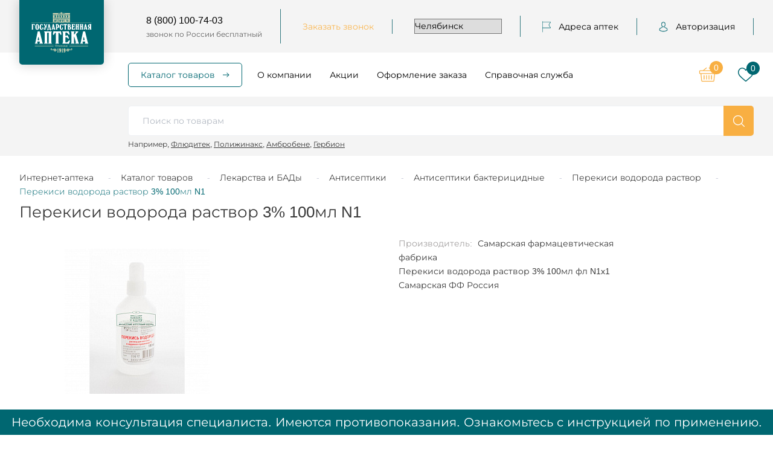

--- FILE ---
content_type: text/html; charset=UTF-8
request_url: https://ekb.apteka74.ru/catalog/__179/__183/__185/product_64294/
body_size: 118000
content:
<!DOCTYPE html><html lang="ru"> <head> <title>Перекиси водорода раствор 3% 100мл N1 купить в Челябинске по доступным ценам </title> <meta name="yandex-verification" content="68f689003ffb2a76" /> <meta name="yandex-verification" content="95239d2922b5a3c2" /> <meta name="yandex-verification" content="6ee9913e26a536b2" /> <meta name="mailru-verification" content="0863af52942e68e1" /> <meta name='wmail-verification' content='017795bd7d1a9465be8f4d9a89be8bcb' /> <meta name="apple-itunes-app" content="app-id=1276454940" /> <meta name="google-play-app" content="app-id=ru.napoleonit.oas" /> <meta http-equiv="X-UA-Compatible" content="IE=edge" />
<meta name="viewport" content="width=device-width, user-scalable=no, initial-scale=1" /> <link rel="stylesheet" href="https://fonts.googleapis.com/css?family=Roboto:300,400,700&amp;amp;subset=cyrillic" /> <link rel="apple-touch-icon" sizes="180x180" href="/local/templates/apteka74ru-092019/favicon/apple-touch-icon.png"> <link rel="icon" type="image/png" sizes="32x32" href="/local/templates/apteka74ru-092019/favicon/favicon-32x32.png"> <link rel="icon" type="image/png" sizes="16x16" href="/local/templates/apteka74ru-092019/favicon/favicon-16x16.png"> <link rel="manifest" href="/local/templates/apteka74ru-092019/favicon/site.webmanifest"> <link rel="mask-icon" href="/local/templates/apteka74ru-092019/favicon/safari-pinned-tab.svg" color="#006771"> <link rel="shortcut icon" href="/local/templates/apteka74ru-092019/favicon/favicon.ico"> <meta name="msapplication-TileColor" content="#ffffff"> <meta name="msapplication-config" content="/local/templates/apteka74ru-092019/favicon/browserconfig.xml"> <meta name="theme-color" content="#ffffff">  <meta http-equiv="Content-Type" content="text/html; charset=UTF-8" /><meta name="keywords" content="Перекиси водорода раствор 3% 100мл N1 челябинск купить цена интернет-аптека Государственная аптека" /><meta name="description" content="Перекиси водорода раствор 3% 100мл N1 купить в Челябинске в интернет-аптеке «Государственная аптека». Большой выбор лекарственных средств по доступным ценам. 
" /><script  data-skip-moving="true">(function(w, d, n) {var cl = "bx-core";var ht = d.documentElement;var htc = ht ? ht.className : undefined;if (htc === undefined || htc.indexOf(cl) !== -1){return;}var ua = n.userAgent;if (/(iPad;)|(iPhone;)/i.test(ua)){cl += " bx-ios";}else if (/Windows/i.test(ua)){cl += ' bx-win';}else if (/Macintosh/i.test(ua)){cl += " bx-mac";}else if (/Linux/i.test(ua) && !/Android/i.test(ua)){cl += " bx-linux";}else if (/Android/i.test(ua)){cl += " bx-android";}cl += (/(ipad|iphone|android|mobile|touch)/i.test(ua) ? " bx-touch" : " bx-no-touch");cl += w.devicePixelRatio && w.devicePixelRatio >= 2? " bx-retina": " bx-no-retina";var ieVersion = -1;if (/AppleWebKit/.test(ua)){cl += " bx-chrome";}else if (/Opera/.test(ua)){cl += " bx-opera";}else if (/Firefox/.test(ua)){cl += " bx-firefox";}ht.className = htc ? htc + " " + cl : cl;})(window, document, navigator);</script><link href="/local/templates/apteka74ru-092019/css/main.css?1738665469245343" type="text/css" data-template-style="true" rel="stylesheet" /><link href="/local/templates/apteka74ru-092019/css/p-style.css?16903647486540" type="text/css" data-template-style="true" rel="stylesheet" /><link href="/local/templates/apteka74ru-092019/template_styles.css?172500064047" type="text/css" data-template-style="true" rel="stylesheet" /> <script data-skip-moving="true"> ;function ldScriptOnScroll(url)
{
function ldr(){
var scrpt = document.createElement('script');
scrpt.src = url;
scrpt.async = true;
document.body.append(scrpt);
document.removeEventListener('scroll',ldr);
}document.addEventListener('scroll',ldr);
}ldScriptOnScroll('https://api-maps.yandex.ru/2.1/?apikey=a666e941-05ab-42b6-84f4-ac6e9916d5d9&lang=ru_RU');
</script> <!-- Google Tag Manager --><script data-skip-moving="true">(function(w,d,s,l,i){w[l]=w[l]||[];w[l].push({'gtm.start':
new Date().getTime(),event:'gtm.js'});var f=d.getElementsByTagName(s)[0],
j=d.createElement(s),dl=l!='dataLayer'?'&l='+l:'';j.async=true;j.src=
'https://www.googletagmanager.com/gtm.js?id='+i+dl;f.parentNode.insertBefore(j,f);
})(window,document,'script','dataLayer','GTM-M75J3K3');</script><!-- End Google Tag Manager -->  </head> <body class="inner loading catalog_179_183_185_product_64294 "> <!-- Top.Mail.Ru counter --><noscript><div><img src="https://top-fwz1.mail.ru/counter?id=3730723;js=na" style="position:absolute;left:-9999px;" alt="Top.Mail.Ru" /></div></noscript><!-- /Top.Mail.Ru counter --><!-- Google Tag Manager (noscript) --><noscript><iframe src="https://www.googletagmanager.com/ns.html?id=GTM-M75J3K3" height="0" width="0" style="display:none;visibility:hidden"></iframe></noscript><!-- End Google Tag Manager (noscript) --><div class="notificator"><div class="wrapper"><div class="notificator__text"></div></div></div> <div class="mobile-menu"></div> <header class="head"> <div class="head-top-cont"> <div class="wrapper"> <div class="head-top"> <div class="head-logo"> <a class="logo" href="/"><img src="/local/templates/apteka74ru-092019/img/apteka-logo-white.svg" alt="logo" /></a> </div> <div class="head-soc"> <div class="soc"> <a class="soc__link" id="bx_3218110189_267940" href="https://t.me/gosapteka74" target="_blank"> <span> <svg xmlns="http://www.w3.org/2000/svg" width="399" height="320" viewBox="0 0 399 320" fill="none"><path d="M160.72 204.978L154.755 283.602C157.965 283.621 161.137 282.949 164.025 281.637C166.914 280.326 169.442 278.411 171.415 276.039L211.426 240.202L294.506 297.092C309.637 305.063 320.331 300.907 324.478 284.011L378.967 44.734C383.768 23.6815 371.11 15.2332 355.978 20.5475L35.8836 135.348C13.7679 143.524 14.2772 154.97 32.1734 160.216L114.089 184.062L298.361 83.2962C307.309 77.6414 315.53 80.7754 308.837 86.294L160.72 204.978Z" fill="currentColor" stroke-width="37.5" stroke-linecap="round"/></svg> </span> </a> <a class="soc__link" id="bx_3218110189_249445" href="https://vk.com/oacgosapteka" target="_blank"> <span> <svg xmlns="http://www.w3.org/2000/svg" width="552" height="320" viewBox="0 0 552 320" fill="none"> <path d="M528.001 248.867C515.983 234.441 502.325 221.51 489.117 209.006C484.42 204.559 479.564 199.961 474.883 195.389C461.444 182.249 460.955 177.313 471.595 162.388C478.956 152.1 486.762 141.798 494.31 131.835C501.156 122.797 508.237 113.449 515.022 104.071L516.416 102.143C529.385 84.1976 542.799 65.6412 549.937 43.2558C551.79 37.3499 553.737 28.6589 549.286 21.3916C544.839 14.1304 536.212 11.9151 530.109 10.8804C527.09 10.3684 524.092 10.2985 521.31 10.2985L436.374 10.2377L435.672 10.2317C422.83 10.2317 414.175 16.2834 409.216 28.7349C404.481 40.6318 399.28 53.3006 393.346 65.3464C381.535 89.3332 366.536 116.96 344.831 140.002L343.914 140.982C341.35 143.737 338.447 146.856 336.324 146.856C335.999 146.856 335.645 146.794 335.244 146.668C330.748 144.916 327.73 134.032 327.867 128.97C327.869 128.9 327.87 128.83 327.87 128.76L327.811 30.5916C327.811 30.2513 327.787 29.914 327.743 29.5767C325.582 13.6184 320.796 3.68454 302.712 0.142815C302.232 0.0470925 301.741 0 301.252 0H212.935C198.546 0 190.618 5.84818 183.165 14.6014C181.154 16.9413 176.966 21.8125 179.042 27.7215C181.148 33.7185 187.983 35.0009 190.209 35.4172C201.258 37.5201 207.486 44.2784 209.25 56.0872C212.33 76.593 212.709 98.48 210.442 124.968C209.81 132.329 208.559 138.015 206.499 142.872C206.02 144.006 204.323 147.706 202.592 147.707C202.042 147.707 200.452 147.491 197.554 145.495C190.703 140.801 185.691 134.104 179.847 125.831C159.967 97.7355 143.283 66.7853 128.833 31.1903C123.474 18.087 113.466 10.7513 100.639 10.5355C86.5452 10.3213 73.767 10.218 61.5799 10.218C48.2638 10.218 35.9187 10.341 23.8638 10.5917C13.544 10.7741 6.40585 13.8676 2.64989 19.7932C-1.11215 25.7235 -0.867523 33.5134 3.37768 42.9428C37.3606 118.492 68.1726 173.423 103.286 221.059C127.89 254.392 152.568 277.464 180.941 293.662C210.834 310.763 244.333 319.077 283.352 319.077C287.775 319.077 292.348 318.969 296.959 318.754C319.632 317.649 328.043 309.443 329.107 287.367C329.613 276.086 330.847 264.254 336.392 254.164C339.893 247.807 343.157 247.807 344.23 247.807C346.296 247.807 348.858 248.758 351.609 250.54C356.544 253.761 360.776 258.076 364.245 261.846C367.51 265.427 370.739 269.045 373.97 272.664C380.944 280.475 388.155 288.551 395.689 296.21C412.177 312.986 430.342 320.364 451.205 318.763H529.077C529.242 318.763 529.41 318.757 529.575 318.746C537.335 318.234 544.055 313.93 548.013 306.937C552.916 298.275 552.818 287.225 547.749 277.37C541.998 266.226 534.538 256.706 528.001 248.867Z" fill="currentColor"/> </svg> </span> </a> <a class="soc__link" id="bx_3218110189_264342" href="https://ok.ru/group/54636501729409" target="_blank"> <span> <svg xmlns="http://www.w3.org/2000/svg" width="598" height="598" viewBox="0 0 598 598" fill="none"> <g clip-path="url(#clip0_1422_107)"> <path d="M269.567 421.214C223.208 416.379 181.408 404.961 145.622 376.972C141.181 373.49 136.597 370.133 132.544 366.243C116.881 351.199 115.302 333.97 127.697 316.214C138.3 301.02 156.1 296.955 174.601 305.68C178.183 307.371 181.596 309.481 184.866 311.749C251.561 357.575 343.182 358.84 410.128 313.809C416.76 308.724 423.85 304.577 432.067 302.461C448.044 298.358 462.944 304.227 471.518 318.206C481.314 334.17 481.188 349.753 469.119 362.147C450.606 381.149 428.341 394.897 403.602 404.492C380.209 413.56 354.587 418.126 329.228 421.157C333.055 425.322 334.859 427.37 337.251 429.775C371.685 464.372 406.27 498.825 440.591 533.529C452.284 545.353 454.727 560.015 448.289 573.769C441.249 588.8 425.491 598.689 410.04 597.631C400.251 596.954 392.617 592.082 385.834 585.249C359.848 559.101 333.375 533.435 307.915 506.792C300.506 499.044 296.943 500.51 290.404 507.236C264.262 534.149 237.694 560.648 210.97 586.996C198.97 598.827 184.69 600.956 170.774 594.199C155.981 587.027 146.567 571.927 147.294 556.752C147.795 546.487 152.843 538.646 159.889 531.612C193.966 497.585 227.949 463.47 261.945 429.387C264.193 427.12 266.291 424.715 269.567 421.214Z" fill="currentColor"/> <path d="M297.807 302.686C215.104 302.404 147.288 233.843 147.77 151.008C148.246 67.2587 216.106 -0.231625 299.623 0.000106683C383.31 0.225576 450.481 68.6867 450.061 153.306C449.635 235.972 381.349 302.974 297.807 302.686ZM372.97 151.208C372.825 110.079 340.07 77.336 299.022 77.2984C257.63 77.2545 224.58 110.593 224.899 152.098C225.206 193.07 258.243 225.582 299.404 225.431C340.439 225.287 373.107 192.331 372.97 151.208Z" fill="currentColor"/> </g> <defs> <clipPath id="clip0_1422_107"> <rect width="598" height="598" fill="currentColor"/> </clipPath> </defs> </svg> </span> </a> <a class="soc__link" id="bx_3218110189_860326" href="https://dzen.ru/gosudarstvennaya_apteka" target="_blank"> <span> <img loading="lazy" src="/upload/resize_cache/iblock/2f8/20_26_1/f9nv3u6goj4b4kqc0bfilzki1bygbvsp.png" alt="Дзен" width="22"/> </span> </a> </div> </div> <div class="head-phone"> <a href="tel:8 (800) 100-74-03">8 (800) 100-74-03</a> <span>звонок по России бесплатный</span> </div> <div class="head-callback"><a class="ajax--load--form" data-form="callback" href="#callback">Заказать звонок</a></div> <div class="head-city"> <select name="CITY_SELECT"> <option value="794" selected="">Челябинск</option> <option value="862">Агаповка</option> <option value="868">Аргаяш</option> <option value="802">Аша</option> <option value="877">Байрамгулово</option> <option value="836">Бакал</option> <option value="855">Бердяуш</option> <option value="874">Береговой</option> <option value="840">Березинский</option> <option value="808">Бреды</option> <option value="832">Варна</option> <option value="812">Верхнеуральск</option> <option value="811">Верхний Уфалей</option> <option value="873">Вишневогорск</option> <option value="828">Долгодеревенское</option> <option value="829">Еманжелинск</option> <option value="817">Еткуль</option> <option value="805">Златоуст</option> <option value="1682">Ишалино</option> <option value="842">Канашево</option> <option value="830">Карабаш</option> <option value="804">Карталы</option> <option value="826">Касли</option> <option value="831">Катав-Ивановск</option> <option value="861">Кизильское</option> <option value="849">Коелга</option> <option value="810">Копейск</option> <option value="813">Коркино</option> <option value="833">Красногорский</option> <option value="854">Кропачево</option> <option value="880">Кулуево</option> <option value="869">Кунашак</option> <option value="827">Куса</option> <option value="816">Кыштым</option> <option value="853">Магнитка</option> <option value="867">Магнитный</option> <option value="806">Магнитогорск</option> <option value="857">Межевой</option> <option value="864">Межозерный</option> <option value="803">Миасс</option> <option value="845">Миасское</option> <option value="851">Миньяр</option> <option value="835">Мирный</option> <option value="870">Новогорный</option> <option value="809">Нязепетровск</option> <option value="820">Озерск</option> <option value="818">Октябрьское</option> <option value="839">Остроленский</option> <option value="882">Париж</option> <option value="838">Первомайский</option> <option value="863">Петропавловский</option> <option value="815">Пласт</option> <option value="848">Потанино</option> <option value="847">Рощино</option> <option value="850">Сатка</option> <option value="852">Сим</option> <option value="834">Снежинск</option> <option value="883">Солнечный</option> <option value="819">Трехгорный</option> <option value="807">Троицк</option> <option value="872">Тюбук</option> <option value="825">Увельский</option> <option value="859">Уйское</option> <option value="824">Усть-Катав</option> <option value="858">Фершампенуаз</option> <option value="876">Халитово</option> <option value="856">Чебаркуль</option> <option value="860">Чесма</option> <option value="814">Южноуральск</option> <option value="837">Юрюзань</option> </select> </div> <div class="head-address"> <a href="/addresses/"> <span> <svg width="14" height="19" viewBox="0 0 14 19" fill="none" xmlns="http://www.w3.org/2000/svg"> <mask id="path-1-inside-1" fill="white"> <path d="M11.1358 6.27856L13.9556 1.63756C14.0119 1.54486 14.0148 1.42846 13.9635 1.33306C13.9119 1.23766 13.8141 1.17856 13.7083 1.17856H0.583331V0.578564C0.583331 0.412664 0.452956 0.278564 0.291665 0.278564C0.130374 0.278564 0 0.412664 0 0.578564V17.9786C0 18.1445 0.130374 18.2786 0.291665 18.2786C0.452956 18.2786 0.583331 18.1445 0.583331 17.9786V11.3786H13.7083C13.8141 11.3786 13.9119 11.3195 13.9635 11.2238C14.0148 11.1287 14.0119 11.012 13.9556 10.9193L11.1358 6.27856ZM0.583331 10.7786V1.77856H13.1818L10.5443 6.11956C10.4851 6.21676 10.4851 6.34036 10.5443 6.43786L13.1818 10.7786H0.583331Z" /> </mask> <path d="M11.1358 6.27856L13.9556 1.63756C14.0119 1.54486 14.0148 1.42846 13.9635 1.33306C13.9119 1.23766 13.8141 1.17856 13.7083 1.17856H0.583331V0.578564C0.583331 0.412664 0.452956 0.278564 0.291665 0.278564C0.130374 0.278564 0 0.412664 0 0.578564V17.9786C0 18.1445 0.130374 18.2786 0.291665 18.2786C0.452956 18.2786 0.583331 18.1445 0.583331 17.9786V11.3786H13.7083C13.8141 11.3786 13.9119 11.3195 13.9635 11.2238C14.0148 11.1287 14.0119 11.012 13.9556 10.9193L11.1358 6.27856ZM0.583331 10.7786V1.77856H13.1818L10.5443 6.11956C10.4851 6.21676 10.4851 6.34036 10.5443 6.43786L13.1818 10.7786H0.583331Z" fill="white" /> <path d="M11.1358 6.27856L10.2812 5.75931C10.0873 6.07835 10.0873 6.47881 10.2812 6.79785L11.1358 6.27856ZM13.9556 1.63756L14.8102 2.15682L14.8104 2.15661L13.9556 1.63756ZM13.9635 1.33306L14.8441 0.85922L14.843 0.857143L13.9635 1.33306ZM0.583331 1.17856H-0.416669C-0.416669 1.73085 0.0310459 2.17856 0.583331 2.17856L0.583331 1.17856ZM0.583331 11.3786V10.3786C0.0310459 10.3786 -0.416669 10.8263 -0.416669 11.3786H0.583331ZM13.9635 11.2238L13.0835 10.7488L13.0834 10.749L13.9635 11.2238ZM13.9556 10.9193L14.8104 10.4002L14.8102 10.4L13.9556 10.9193ZM0.583331 10.7786H-0.416669C-0.416669 11.3308 0.0310459 11.7786 0.583331 11.7786L0.583331 10.7786ZM0.583331 1.77856V0.778564C0.0310459 0.778564 -0.416669 1.22628 -0.416669 1.77856L0.583331 1.77856ZM13.1818 1.77856L14.0364 2.29782C14.224 1.98907 14.2305 1.60315 14.0534 1.28829C13.8763 0.973419 13.5431 0.778564 13.1818 0.778564V1.77856ZM10.5443 6.11956L11.3983 6.63979L11.3989 6.63882L10.5443 6.11956ZM10.5443 6.43786L9.68954 6.95692L9.68968 6.95715L10.5443 6.43786ZM13.1818 10.7786V11.7786C13.5431 11.7786 13.8763 11.5837 14.0534 11.2688C14.2305 10.954 14.224 10.568 14.0364 10.2593L13.1818 10.7786ZM11.9904 6.79782L14.8102 2.15682L13.101 1.11831L10.2812 5.75931L11.9904 6.79782ZM14.8104 2.15661C15.051 1.76039 15.0631 1.26623 14.8441 0.859221L13.0829 1.80691C12.9665 1.5907 12.9728 1.32934 13.1009 1.11852L14.8104 2.15661ZM14.843 0.857143C14.6217 0.448286 14.1919 0.178564 13.7083 0.178564V2.17856C13.4364 2.17856 13.202 2.02704 13.084 1.80899L14.843 0.857143ZM13.7083 0.178564H0.583331V2.17856H13.7083V0.178564ZM1.58333 1.17856V0.578564H-0.416669V1.17856H1.58333ZM1.58333 0.578564C1.58333 -0.112873 1.03161 -0.721436 0.291665 -0.721436V1.27856C-0.125701 1.27856 -0.416669 0.938202 -0.416669 0.578564H1.58333ZM0.291665 -0.721436C-0.448283 -0.721436 -1 -0.112873 -1 0.578564H1C1 0.938202 0.709032 1.27856 0.291665 1.27856V-0.721436ZM-1 0.578564V17.9786H1V0.578564H-1ZM-1 17.9786C-1 18.67 -0.448281 19.2786 0.291665 19.2786V17.2786C0.70903 17.2786 1 17.6189 1 17.9786H-1ZM0.291665 19.2786C1.03161 19.2786 1.58333 18.67 1.58333 17.9786H-0.416669C-0.416669 17.6189 -0.125699 17.2786 0.291665 17.2786V19.2786ZM1.58333 17.9786V11.3786H-0.416669V17.9786H1.58333ZM0.583331 12.3786H13.7083V10.3786H0.583331V12.3786ZM13.7083 12.3786C14.1923 12.3786 14.6225 12.1084 14.8436 11.6985L13.0834 10.749C13.2012 10.5306 13.436 10.3786 13.7083 10.3786V12.3786ZM14.8435 11.6988C15.0636 11.291 15.0507 10.796 14.8104 10.4002L13.1009 11.4383C12.9731 11.2279 12.9661 10.9663 13.0835 10.7488L14.8435 11.6988ZM14.8102 10.4L11.9904 5.75928L10.2812 6.79785L13.101 11.4385L14.8102 10.4ZM1.58333 10.7786V1.77856H-0.416669V10.7786H1.58333ZM0.583331 2.77856H13.1818V0.778564H0.583331V2.77856ZM12.3272 1.25931L9.68967 5.60031L11.3989 6.63882L14.0364 2.29782L12.3272 1.25931ZM9.69025 5.59934C9.43612 6.01654 9.43696 6.54098 9.68954 6.95692L11.399 5.91881C11.5332 6.13975 11.534 6.41699 11.3983 6.63979L9.69025 5.59934ZM9.68968 6.95715L12.3272 11.2978L14.0364 10.2593L11.3989 5.91858L9.68968 6.95715ZM13.1818 9.77856H0.583331V11.7786H13.1818V9.77856Z" fill="white" mask="url(#path-1-inside-1)" /> </svg> </span> Адреса аптек
</a> </div>
<div class="head-auth"> <a href="#popup-login" class="fancybox"> <span>
<svg width="17" height="19" viewBox="0 0 17 19" fill="none" xmlns="http://www.w3.org/2000/svg"><mask id="path-1-outside-1" maskUnits="userSpaceOnUse" x="0" y="-0.721436" width="17" height="20" fill="black"><rect fill="white" y="-0.721436" width="17" height="20" /><path d="M8.43608 9.97747C8.45434 9.97747 8.4726 9.97747 8.49451 9.97747C8.50182 9.97747 8.50912 9.97747 8.51642 9.97747C8.52738 9.97747 8.54199 9.97747 8.55294 9.97747C9.62294 9.95883 10.4884 9.5749 11.1275 8.84059C12.5335 7.22286 12.2998 4.44962 12.2742 4.18496C12.1829 2.19822 11.2626 1.24771 10.503 0.804139C9.937 0.472393 9.27601 0.293474 8.53833 0.278564H8.51277C8.50912 0.278564 8.50182 0.278564 8.49816 0.278564H8.47625C8.0709 0.278564 7.27479 0.345659 6.51155 0.789229C5.74466 1.2328 4.80978 2.18331 4.71848 4.18496C4.69292 4.44962 4.4592 7.22286 5.86517 8.84059C6.50059 9.5749 7.36609 9.95883 8.43608 9.97747ZM5.69353 4.27815C5.69353 4.26697 5.69718 4.25579 5.69718 4.24833C5.8177 1.57573 7.67649 1.28871 8.4726 1.28871H8.48721C8.49451 1.28871 8.50547 1.28871 8.51642 1.28871C9.50243 1.31108 11.1786 1.7211 11.2918 4.24833C11.2918 4.25951 11.2918 4.2707 11.2955 4.27815C11.2991 4.30424 11.5548 6.83893 10.3935 8.17337C9.93335 8.70267 9.31983 8.96359 8.51277 8.97105C8.50547 8.97105 8.50182 8.97105 8.49451 8.97105C8.48721 8.97105 8.48356 8.97105 8.47625 8.97105C7.67284 8.96359 7.05568 8.70267 6.59919 8.17337C5.44155 6.84639 5.68988 4.30052 5.69353 4.27815Z" /><path d="M15.999 14.5772C15.999 14.5735 15.999 14.5697 15.999 14.566C15.999 14.5362 15.9953 14.5064 15.9953 14.4728C15.9734 13.7348 15.9259 12.009 14.3411 11.4573C14.3301 11.4536 14.3155 11.4498 14.3045 11.4461C12.6576 11.0174 11.2881 10.0483 11.2735 10.0371C11.0508 9.87683 10.744 9.93274 10.587 10.1601C10.43 10.3875 10.4847 10.7006 10.7075 10.8609C10.7696 10.9056 12.223 11.9381 14.0416 12.4152C14.8925 12.7246 14.9874 13.6528 15.013 14.5026C15.013 14.5362 15.013 14.566 15.0166 14.5958C15.0203 14.9313 14.9984 15.4494 14.94 15.7476C14.3484 16.0905 12.0295 17.2759 8.50181 17.2759C4.98877 17.2759 2.65526 16.0868 2.06002 15.7439C2.00159 15.4457 1.97603 14.9276 1.98333 14.5921C1.98333 14.5623 1.98698 14.5325 1.98698 14.4989C2.01255 13.649 2.10749 12.7209 2.95836 12.4115C4.77697 11.9344 6.23039 10.8982 6.29247 10.8572C6.51523 10.6969 6.57 10.3838 6.41298 10.1564C6.25595 9.92901 5.9492 9.8731 5.72644 10.0334C5.71183 10.0446 4.3497 11.0137 2.69543 11.4424C2.68083 11.4461 2.66987 11.4498 2.65892 11.4536C1.07403 12.009 1.02656 13.7348 1.00465 14.4691C1.00465 14.5026 1.00465 14.5325 1.00099 14.5623C1.00099 14.566 1.00099 14.5697 1.00099 14.5735C0.997342 14.7673 0.99369 15.7625 1.18724 16.262C1.22375 16.3589 1.28949 16.4409 1.37713 16.4968C1.48668 16.5714 4.11234 18.2786 8.50546 18.2786C12.8986 18.2786 15.5242 16.5677 15.6338 16.4968C15.7178 16.4409 15.7872 16.3589 15.8237 16.262C16.0063 15.7663 16.0026 14.771 15.999 14.5772Z" /></mask><path d="M8.43608 9.97747C8.45434 9.97747 8.4726 9.97747 8.49451 9.97747C8.50182 9.97747 8.50912 9.97747 8.51642 9.97747C8.52738 9.97747 8.54199 9.97747 8.55294 9.97747C9.62294 9.95883 10.4884 9.5749 11.1275 8.84059C12.5335 7.22286 12.2998 4.44962 12.2742 4.18496C12.1829 2.19822 11.2626 1.24771 10.503 0.804139C9.937 0.472393 9.27601 0.293474 8.53833 0.278564H8.51277C8.50912 0.278564 8.50182 0.278564 8.49816 0.278564H8.47625C8.0709 0.278564 7.27479 0.345659 6.51155 0.789229C5.74466 1.2328 4.80978 2.18331 4.71848 4.18496C4.69292 4.44962 4.4592 7.22286 5.86517 8.84059C6.50059 9.5749 7.36609 9.95883 8.43608 9.97747ZM5.69353 4.27815C5.69353 4.26697 5.69718 4.25579 5.69718 4.24833C5.8177 1.57573 7.67649 1.28871 8.4726 1.28871H8.48721C8.49451 1.28871 8.50547 1.28871 8.51642 1.28871C9.50243 1.31108 11.1786 1.7211 11.2918 4.24833C11.2918 4.25951 11.2918 4.2707 11.2955 4.27815C11.2991 4.30424 11.5548 6.83893 10.3935 8.17337C9.93335 8.70267 9.31983 8.96359 8.51277 8.97105C8.50547 8.97105 8.50182 8.97105 8.49451 8.97105C8.48721 8.97105 8.48356 8.97105 8.47625 8.97105C7.67284 8.96359 7.05568 8.70267 6.59919 8.17337C5.44155 6.84639 5.68988 4.30052 5.69353 4.27815Z" fill="white" /><path d="M15.999 14.5772C15.999 14.5735 15.999 14.5697 15.999 14.566C15.999 14.5362 15.9953 14.5064 15.9953 14.4728C15.9734 13.7348 15.9259 12.009 14.3411 11.4573C14.3301 11.4536 14.3155 11.4498 14.3045 11.4461C12.6576 11.0174 11.2881 10.0483 11.2735 10.0371C11.0508 9.87683 10.744 9.93274 10.587 10.1601C10.43 10.3875 10.4847 10.7006 10.7075 10.8609C10.7696 10.9056 12.223 11.9381 14.0416 12.4152C14.8925 12.7246 14.9874 13.6528 15.013 14.5026C15.013 14.5362 15.013 14.566 15.0166 14.5958C15.0203 14.9313 14.9984 15.4494 14.94 15.7476C14.3484 16.0905 12.0295 17.2759 8.50181 17.2759C4.98877 17.2759 2.65526 16.0868 2.06002 15.7439C2.00159 15.4457 1.97603 14.9276 1.98333 14.5921C1.98333 14.5623 1.98698 14.5325 1.98698 14.4989C2.01255 13.649 2.10749 12.7209 2.95836 12.4115C4.77697 11.9344 6.23039 10.8982 6.29247 10.8572C6.51523 10.6969 6.57 10.3838 6.41298 10.1564C6.25595 9.92901 5.9492 9.8731 5.72644 10.0334C5.71183 10.0446 4.3497 11.0137 2.69543 11.4424C2.68083 11.4461 2.66987 11.4498 2.65892 11.4536C1.07403 12.009 1.02656 13.7348 1.00465 14.4691C1.00465 14.5026 1.00465 14.5325 1.00099 14.5623C1.00099 14.566 1.00099 14.5697 1.00099 14.5735C0.997342 14.7673 0.99369 15.7625 1.18724 16.262C1.22375 16.3589 1.28949 16.4409 1.37713 16.4968C1.48668 16.5714 4.11234 18.2786 8.50546 18.2786C12.8986 18.2786 15.5242 16.5677 15.6338 16.4968C15.7178 16.4409 15.7872 16.3589 15.8237 16.262C16.0063 15.7663 16.0026 14.771 15.999 14.5772Z" fill="white" /><path d="M8.43608 9.97747L8.43434 10.0775H8.43608V9.97747ZM8.55294 9.97747V10.0775L8.55468 10.0775L8.55294 9.97747ZM11.1275 8.84059L11.2029 8.90624L11.203 8.90618L11.1275 8.84059ZM12.2742 4.18496L12.1742 4.18956L12.1747 4.19458L12.2742 4.18496ZM10.503 0.804139L10.4525 0.890414L10.4526 0.890493L10.503 0.804139ZM8.53833 0.278564L8.54036 0.178564H8.53833V0.278564ZM6.51155 0.789229L6.56162 0.875793L6.5618 0.875689L6.51155 0.789229ZM4.71848 4.18496L4.81815 4.19459L4.81838 4.18952L4.71848 4.18496ZM5.86517 8.84059L5.94079 8.77515L5.94065 8.77499L5.86517 8.84059ZM5.69353 4.27815L5.79223 4.29427L5.79353 4.28626V4.27815H5.69353ZM5.69718 4.24833L5.59718 4.24382V4.24833H5.69718ZM8.51642 1.28871L8.51869 1.18871H8.51642V1.28871ZM11.2918 4.24833H11.3919L11.3917 4.24386L11.2918 4.24833ZM11.2955 4.27815L11.3945 4.26429L11.3923 4.24849L11.3853 4.23416L11.2955 4.27815ZM10.3935 8.17337L10.318 8.10772L10.318 8.10776L10.3935 8.17337ZM8.51277 8.97105V9.07105L8.51369 9.07104L8.51277 8.97105ZM8.47625 8.97105L8.47532 9.07105H8.47625V8.97105ZM6.59919 8.17337L6.67492 8.10806L6.67455 8.10763L6.59919 8.17337ZM15.999 14.5772H15.899L15.899 14.5791L15.999 14.5772ZM15.9953 14.4728H16.0954L16.0953 14.4699L15.9953 14.4728ZM14.3411 11.4573L14.3739 11.3628L14.3733 11.3626L14.3411 11.4573ZM14.3045 11.4461L14.3368 11.3512L14.3297 11.3493L14.3045 11.4461ZM11.2735 10.0371L11.3344 9.95767L11.3319 9.95594L11.2735 10.0371ZM10.587 10.1601L10.5047 10.1033L10.5047 10.1033L10.587 10.1601ZM10.7075 10.8609L10.766 10.7798L10.7659 10.7797L10.7075 10.8609ZM14.0416 12.4152L14.0759 12.3209L14.067 12.3185L14.0416 12.4152ZM15.013 14.5026H15.113L15.1129 14.4996L15.013 14.5026ZM15.0166 14.5958L15.1173 14.5947L15.1159 14.5837L15.0166 14.5958ZM14.94 15.7476L14.9901 15.8341L15.0294 15.8114L15.0381 15.7668L14.94 15.7476ZM2.06002 15.7439L1.96188 15.7631L1.97064 15.8078L2.0101 15.8305L2.06002 15.7439ZM1.98333 14.5921L2.08333 14.5943V14.5921H1.98333ZM1.98698 14.4989L1.88698 14.4959V14.4989H1.98698ZM2.95836 12.4115L2.93288 12.3144L2.92419 12.3175L2.95836 12.4115ZM6.29247 10.8572L6.34762 10.9407L6.35087 10.9383L6.29247 10.8572ZM6.41298 10.1564L6.33069 10.2132L6.33069 10.2132L6.41298 10.1564ZM5.72644 10.0334L5.66801 9.95218L5.66565 9.95398L5.72644 10.0334ZM2.69543 11.4424L2.72016 11.5393L2.72052 11.5392L2.69543 11.4424ZM2.65892 11.4536L2.6267 11.3589L2.62584 11.3592L2.65892 11.4536ZM1.00465 14.4691L0.904646 14.4661V14.4691H1.00465ZM1.00099 14.5623L0.900994 14.55V14.5623H1.00099ZM1.00099 14.5735L1.10099 14.5753V14.5735H1.00099ZM1.18724 16.262L1.28082 16.2268L1.28048 16.2259L1.18724 16.262ZM1.37713 16.4968L1.43341 16.4141L1.43091 16.4125L1.37713 16.4968ZM15.6338 16.4968L15.6881 16.5808L15.6892 16.5801L15.6338 16.4968ZM15.8237 16.262L15.9173 16.2973L15.9175 16.2966L15.8237 16.262ZM8.43608 10.0775C8.43612 10.0775 8.43615 10.0775 8.43619 10.0775C8.43622 10.0775 8.43626 10.0775 8.4363 10.0775C8.43633 10.0775 8.43637 10.0775 8.4364 10.0775C8.43644 10.0775 8.43647 10.0775 8.43651 10.0775C8.43655 10.0775 8.43658 10.0775 8.43662 10.0775C8.43665 10.0775 8.43669 10.0775 8.43672 10.0775C8.43676 10.0775 8.4368 10.0775 8.43683 10.0775C8.43687 10.0775 8.4369 10.0775 8.43694 10.0775C8.43697 10.0775 8.43701 10.0775 8.43704 10.0775C8.43708 10.0775 8.43712 10.0775 8.43715 10.0775C8.43719 10.0775 8.43722 10.0775 8.43726 10.0775C8.43729 10.0775 8.43733 10.0775 8.43737 10.0775C8.4374 10.0775 8.43744 10.0775 8.43747 10.0775C8.43751 10.0775 8.43754 10.0775 8.43758 10.0775C8.43762 10.0775 8.43765 10.0775 8.43769 10.0775C8.43772 10.0775 8.43776 10.0775 8.43779 10.0775C8.43783 10.0775 8.43787 10.0775 8.4379 10.0775C8.43794 10.0775 8.43797 10.0775 8.43801 10.0775C8.43804 10.0775 8.43808 10.0775 8.43811 10.0775C8.43815 10.0775 8.43819 10.0775 8.43822 10.0775C8.43826 10.0775 8.43829 10.0775 8.43833 10.0775C8.43836 10.0775 8.4384 10.0775 8.43844 10.0775C8.43847 10.0775 8.43851 10.0775 8.43854 10.0775C8.43858 10.0775 8.43861 10.0775 8.43865 10.0775C8.43869 10.0775 8.43872 10.0775 8.43876 10.0775C8.43879 10.0775 8.43883 10.0775 8.43886 10.0775C8.4389 10.0775 8.43894 10.0775 8.43897 10.0775C8.43901 10.0775 8.43904 10.0775 8.43908 10.0775C8.43911 10.0775 8.43915 10.0775 8.43919 10.0775C8.43922 10.0775 8.43926 10.0775 8.43929 10.0775C8.43933 10.0775 8.43936 10.0775 8.4394 10.0775C8.43944 10.0775 8.43947 10.0775 8.43951 10.0775C8.43954 10.0775 8.43958 10.0775 8.43961 10.0775C8.43965 10.0775 8.43968 10.0775 8.43972 10.0775C8.43976 10.0775 8.43979 10.0775 8.43983 10.0775C8.43986 10.0775 8.4399 10.0775 8.43993 10.0775C8.43997 10.0775 8.44001 10.0775 8.44004 10.0775C8.44008 10.0775 8.44011 10.0775 8.44015 10.0775C8.44018 10.0775 8.44022 10.0775 8.44026 10.0775C8.44029 10.0775 8.44033 10.0775 8.44036 10.0775C8.4404 10.0775 8.44043 10.0775 8.44047 10.0775C8.44051 10.0775 8.44054 10.0775 8.44058 10.0775C8.44061 10.0775 8.44065 10.0775 8.44068 10.0775C8.44072 10.0775 8.44076 10.0775 8.44079 10.0775C8.44083 10.0775 8.44086 10.0775 8.4409 10.0775C8.44093 10.0775 8.44097 10.0775 8.44101 10.0775C8.44104 10.0775 8.44108 10.0775 8.44111 10.0775C8.44115 10.0775 8.44118 10.0775 8.44122 10.0775C8.44126 10.0775 8.44129 10.0775 8.44133 10.0775C8.44136 10.0775 8.4414 10.0775 8.44143 10.0775C8.44147 10.0775 8.44151 10.0775 8.44154 10.0775C8.44158 10.0775 8.44161 10.0775 8.44165 10.0775C8.44168 10.0775 8.44172 10.0775 8.44176 10.0775C8.44179 10.0775 8.44183 10.0775 8.44186 10.0775C8.4419 10.0775 8.44194 10.0775 8.44197 10.0775C8.44201 10.0775 8.44204 10.0775 8.44208 10.0775C8.44211 10.0775 8.44215 10.0775 8.44219 10.0775C8.44222 10.0775 8.44226 10.0775 8.44229 10.0775C8.44233 10.0775 8.44236 10.0775 8.4424 10.0775C8.44244 10.0775 8.44247 10.0775 8.44251 10.0775C8.44254 10.0775 8.44258 10.0775 8.44261 10.0775C8.44265 10.0775 8.44269 10.0775 8.44272 10.0775C8.44276 10.0775 8.44279 10.0775 8.44283 10.0775C8.44286 10.0775 8.4429 10.0775 8.44294 10.0775C8.44297 10.0775 8.44301 10.0775 8.44304 10.0775C8.44308 10.0775 8.44312 10.0775 8.44315 10.0775C8.44319 10.0775 8.44322 10.0775 8.44326 10.0775C8.44329 10.0775 8.44333 10.0775 8.44337 10.0775C8.4434 10.0775 8.44344 10.0775 8.44347 10.0775C8.44351 10.0775 8.44354 10.0775 8.44358 10.0775C8.44362 10.0775 8.44365 10.0775 8.44369 10.0775C8.44372 10.0775 8.44376 10.0775 8.4438 10.0775C8.44383 10.0775 8.44387 10.0775 8.4439 10.0775C8.44394 10.0775 8.44397 10.0775 8.44401 10.0775C8.44405 10.0775 8.44408 10.0775 8.44412 10.0775C8.44415 10.0775 8.44419 10.0775 8.44422 10.0775C8.44426 10.0775 8.4443 10.0775 8.44433 10.0775C8.44437 10.0775 8.4444 10.0775 8.44444 10.0775C8.44448 10.0775 8.44451 10.0775 8.44455 10.0775C8.44458 10.0775 8.44462 10.0775 8.44465 10.0775C8.44469 10.0775 8.44473 10.0775 8.44476 10.0775C8.4448 10.0775 8.44483 10.0775 8.44487 10.0775C8.44491 10.0775 8.44494 10.0775 8.44498 10.0775C8.44501 10.0775 8.44505 10.0775 8.44509 10.0775C8.44512 10.0775 8.44516 10.0775 8.44519 10.0775C8.44523 10.0775 8.44526 10.0775 8.4453 10.0775C8.44534 10.0775 8.44537 10.0775 8.44541 10.0775C8.44544 10.0775 8.44548 10.0775 8.44552 10.0775C8.44555 10.0775 8.44559 10.0775 8.44562 10.0775C8.44566 10.0775 8.44569 10.0775 8.44573 10.0775C8.44577 10.0775 8.4458 10.0775 8.44584 10.0775C8.44587 10.0775 8.44591 10.0775 8.44595 10.0775C8.44598 10.0775 8.44602 10.0775 8.44605 10.0775C8.44609 10.0775 8.44613 10.0775 8.44616 10.0775C8.4462 10.0775 8.44623 10.0775 8.44627 10.0775C8.44631 10.0775 8.44634 10.0775 8.44638 10.0775C8.44641 10.0775 8.44645 10.0775 8.44648 10.0775C8.44652 10.0775 8.44656 10.0775 8.44659 10.0775C8.44663 10.0775 8.44666 10.0775 8.4467 10.0775C8.44674 10.0775 8.44677 10.0775 8.44681 10.0775C8.44684 10.0775 8.44688 10.0775 8.44692 10.0775C8.44695 10.0775 8.44699 10.0775 8.44702 10.0775C8.44706 10.0775 8.4471 10.0775 8.44713 10.0775C8.44717 10.0775 8.4472 10.0775 8.44724 10.0775C8.44728 10.0775 8.44731 10.0775 8.44735 10.0775C8.44738 10.0775 8.44742 10.0775 8.44746 10.0775C8.44749 10.0775 8.44753 10.0775 8.44756 10.0775C8.4476 10.0775 8.44763 10.0775 8.44767 10.0775C8.44771 10.0775 8.44774 10.0775 8.44778 10.0775C8.44781 10.0775 8.44785 10.0775 8.44789 10.0775C8.44792 10.0775 8.44796 10.0775 8.44799 10.0775C8.44803 10.0775 8.44807 10.0775 8.4481 10.0775C8.44814 10.0775 8.44817 10.0775 8.44821 10.0775C8.44825 10.0775 8.44828 10.0775 8.44832 10.0775C8.44835 10.0775 8.44839 10.0775 8.44843 10.0775C8.44846 10.0775 8.4485 10.0775 8.44854 10.0775C8.44857 10.0775 8.44861 10.0775 8.44864 10.0775C8.44868 10.0775 8.44872 10.0775 8.44875 10.0775C8.44879 10.0775 8.44882 10.0775 8.44886 10.0775C8.4489 10.0775 8.44893 10.0775 8.44897 10.0775C8.449 10.0775 8.44904 10.0775 8.44908 10.0775C8.44911 10.0775 8.44915 10.0775 8.44918 10.0775C8.44922 10.0775 8.44926 10.0775 8.44929 10.0775C8.44933 10.0775 8.44936 10.0775 8.4494 10.0775C8.44944 10.0775 8.44947 10.0775 8.44951 10.0775C8.44954 10.0775 8.44958 10.0775 8.44962 10.0775C8.44965 10.0775 8.44969 10.0775 8.44973 10.0775C8.44976 10.0775 8.4498 10.0775 8.44983 10.0775C8.44987 10.0775 8.44991 10.0775 8.44994 10.0775C8.44998 10.0775 8.45001 10.0775 8.45005 10.0775C8.45009 10.0775 8.45012 10.0775 8.45016 10.0775C8.45019 10.0775 8.45023 10.0775 8.45027 10.0775C8.4503 10.0775 8.45034 10.0775 8.45038 10.0775C8.45041 10.0775 8.45045 10.0775 8.45048 10.0775C8.45052 10.0775 8.45056 10.0775 8.45059 10.0775C8.45063 10.0775 8.45066 10.0775 8.4507 10.0775C8.45074 10.0775 8.45077 10.0775 8.45081 10.0775C8.45085 10.0775 8.45088 10.0775 8.45092 10.0775C8.45095 10.0775 8.45099 10.0775 8.45103 10.0775C8.45106 10.0775 8.4511 10.0775 8.45113 10.0775C8.45117 10.0775 8.45121 10.0775 8.45124 10.0775C8.45128 10.0775 8.45132 10.0775 8.45135 10.0775C8.45139 10.0775 8.45142 10.0775 8.45146 10.0775C8.4515 10.0775 8.45153 10.0775 8.45157 10.0775C8.45161 10.0775 8.45164 10.0775 8.45168 10.0775C8.45171 10.0775 8.45175 10.0775 8.45179 10.0775C8.45182 10.0775 8.45186 10.0775 8.4519 10.0775C8.45193 10.0775 8.45197 10.0775 8.452 10.0775C8.45204 10.0775 8.45208 10.0775 8.45211 10.0775C8.45215 10.0775 8.45219 10.0775 8.45222 10.0775C8.45226 10.0775 8.45229 10.0775 8.45233 10.0775C8.45237 10.0775 8.4524 10.0775 8.45244 10.0775C8.45248 10.0775 8.45251 10.0775 8.45255 10.0775C8.45258 10.0775 8.45262 10.0775 8.45266 10.0775C8.45269 10.0775 8.45273 10.0775 8.45277 10.0775C8.4528 10.0775 8.45284 10.0775 8.45288 10.0775C8.45291 10.0775 8.45295 10.0775 8.45298 10.0775C8.45302 10.0775 8.45306 10.0775 8.45309 10.0775C8.45313 10.0775 8.45317 10.0775 8.4532 10.0775C8.45324 10.0775 8.45328 10.0775 8.45331 10.0775C8.45335 10.0775 8.45338 10.0775 8.45342 10.0775C8.45346 10.0775 8.45349 10.0775 8.45353 10.0775C8.45357 10.0775 8.4536 10.0775 8.45364 10.0775C8.45368 10.0775 8.45371 10.0775 8.45375 10.0775C8.45378 10.0775 8.45382 10.0775 8.45386 10.0775C8.45389 10.0775 8.45393 10.0775 8.45397 10.0775C8.454 10.0775 8.45404 10.0775 8.45408 10.0775C8.45411 10.0775 8.45415 10.0775 8.45419 10.0775C8.45422 10.0775 8.45426 10.0775 8.45429 10.0775C8.45433 10.0775 8.45437 10.0775 8.4544 10.0775C8.45444 10.0775 8.45448 10.0775 8.45451 10.0775C8.45455 10.0775 8.45459 10.0775 8.45462 10.0775C8.45466 10.0775 8.4547 10.0775 8.45473 10.0775C8.45477 10.0775 8.4548 10.0775 8.45484 10.0775C8.45488 10.0775 8.45491 10.0775 8.45495 10.0775C8.45499 10.0775 8.45502 10.0775 8.45506 10.0775C8.4551 10.0775 8.45513 10.0775 8.45517 10.0775C8.45521 10.0775 8.45524 10.0775 8.45528 10.0775C8.45532 10.0775 8.45535 10.0775 8.45539 10.0775C8.45543 10.0775 8.45546 10.0775 8.4555 10.0775C8.45554 10.0775 8.45557 10.0775 8.45561 10.0775C8.45564 10.0775 8.45568 10.0775 8.45572 10.0775C8.45575 10.0775 8.45579 10.0775 8.45583 10.0775C8.45586 10.0775 8.4559 10.0775 8.45594 10.0775C8.45597 10.0775 8.45601 10.0775 8.45605 10.0775C8.45608 10.0775 8.45612 10.0775 8.45616 10.0775C8.45619 10.0775 8.45623 10.0775 8.45627 10.0775C8.4563 10.0775 8.45634 10.0775 8.45638 10.0775C8.45641 10.0775 8.45645 10.0775 8.45649 10.0775C8.45652 10.0775 8.45656 10.0775 8.4566 10.0775C8.45663 10.0775 8.45667 10.0775 8.45671 10.0775C8.45674 10.0775 8.45678 10.0775 8.45682 10.0775C8.45685 10.0775 8.45689 10.0775 8.45693 10.0775C8.45696 10.0775 8.457 10.0775 8.45704 10.0775C8.45707 10.0775 8.45711 10.0775 8.45715 10.0775C8.45718 10.0775 8.45722 10.0775 8.45726 10.0775C8.45729 10.0775 8.45733 10.0775 8.45737 10.0775C8.4574 10.0775 8.45744 10.0775 8.45748 10.0775C8.45751 10.0775 8.45755 10.0775 8.45759 10.0775C8.45762 10.0775 8.45766 10.0775 8.4577 10.0775C8.45773 10.0775 8.45777 10.0775 8.45781 10.0775C8.45784 10.0775 8.45788 10.0775 8.45792 10.0775C8.45795 10.0775 8.45799 10.0775 8.45803 10.0775C8.45807 10.0775 8.4581 10.0775 8.45814 10.0775C8.45818 10.0775 8.45821 10.0775 8.45825 10.0775C8.45829 10.0775 8.45832 10.0775 8.45836 10.0775C8.4584 10.0775 8.45843 10.0775 8.45847 10.0775C8.45851 10.0775 8.45854 10.0775 8.45858 10.0775C8.45862 10.0775 8.45865 10.0775 8.45869 10.0775C8.45873 10.0775 8.45876 10.0775 8.4588 10.0775C8.45884 10.0775 8.45888 10.0775 8.45891 10.0775C8.45895 10.0775 8.45899 10.0775 8.45902 10.0775C8.45906 10.0775 8.4591 10.0775 8.45913 10.0775C8.45917 10.0775 8.45921 10.0775 8.45924 10.0775C8.45928 10.0775 8.45932 10.0775 8.45935 10.0775C8.45939 10.0775 8.45943 10.0775 8.45947 10.0775C8.4595 10.0775 8.45954 10.0775 8.45958 10.0775C8.45961 10.0775 8.45965 10.0775 8.45969 10.0775C8.45972 10.0775 8.45976 10.0775 8.4598 10.0775C8.45984 10.0775 8.45987 10.0775 8.45991 10.0775C8.45995 10.0775 8.45998 10.0775 8.46002 10.0775C8.46006 10.0775 8.46009 10.0775 8.46013 10.0775C8.46017 10.0775 8.46021 10.0775 8.46024 10.0775C8.46028 10.0775 8.46032 10.0775 8.46035 10.0775C8.46039 10.0775 8.46043 10.0775 8.46046 10.0775C8.4605 10.0775 8.46054 10.0775 8.46058 10.0775C8.46061 10.0775 8.46065 10.0775 8.46069 10.0775C8.46072 10.0775 8.46076 10.0775 8.4608 10.0775C8.46083 10.0775 8.46087 10.0775 8.46091 10.0775C8.46095 10.0775 8.46098 10.0775 8.46102 10.0775C8.46106 10.0775 8.46109 10.0775 8.46113 10.0775C8.46117 10.0775 8.46121 10.0775 8.46124 10.0775C8.46128 10.0775 8.46132 10.0775 8.46135 10.0775C8.46139 10.0775 8.46143 10.0775 8.46147 10.0775C8.4615 10.0775 8.46154 10.0775 8.46158 10.0775C8.46161 10.0775 8.46165 10.0775 8.46169 10.0775C8.46173 10.0775 8.46176 10.0775 8.4618 10.0775C8.46184 10.0775 8.46187 10.0775 8.46191 10.0775C8.46195 10.0775 8.46199 10.0775 8.46202 10.0775C8.46206 10.0775 8.4621 10.0775 8.46214 10.0775C8.46217 10.0775 8.46221 10.0775 8.46225 10.0775C8.46228 10.0775 8.46232 10.0775 8.46236 10.0775C8.4624 10.0775 8.46243 10.0775 8.46247 10.0775C8.46251 10.0775 8.46255 10.0775 8.46258 10.0775C8.46262 10.0775 8.46266 10.0775 8.46269 10.0775C8.46273 10.0775 8.46277 10.0775 8.46281 10.0775C8.46284 10.0775 8.46288 10.0775 8.46292 10.0775C8.46296 10.0775 8.46299 10.0775 8.46303 10.0775C8.46307 10.0775 8.4631 10.0775 8.46314 10.0775C8.46318 10.0775 8.46322 10.0775 8.46325 10.0775C8.46329 10.0775 8.46333 10.0775 8.46337 10.0775C8.4634 10.0775 8.46344 10.0775 8.46348 10.0775C8.46352 10.0775 8.46355 10.0775 8.46359 10.0775C8.46363 10.0775 8.46367 10.0775 8.4637 10.0775C8.46374 10.0775 8.46378 10.0775 8.46382 10.0775C8.46385 10.0775 8.46389 10.0775 8.46393 10.0775C8.46396 10.0775 8.464 10.0775 8.46404 10.0775C8.46408 10.0775 8.46411 10.0775 8.46415 10.0775C8.46419 10.0775 8.46423 10.0775 8.46426 10.0775C8.4643 10.0775 8.46434 10.0775 8.46438 10.0775C8.46441 10.0775 8.46445 10.0775 8.46449 10.0775C8.46453 10.0775 8.46456 10.0775 8.4646 10.0775C8.46464 10.0775 8.46468 10.0775 8.46471 10.0775C8.46475 10.0775 8.46479 10.0775 8.46483 10.0775C8.46487 10.0775 8.4649 10.0775 8.46494 10.0775C8.46498 10.0775 8.46502 10.0775 8.46505 10.0775C8.46509 10.0775 8.46513 10.0775 8.46517 10.0775C8.4652 10.0775 8.46524 10.0775 8.46528 10.0775C8.46532 10.0775 8.46535 10.0775 8.46539 10.0775C8.46543 10.0775 8.46547 10.0775 8.4655 10.0775C8.46554 10.0775 8.46558 10.0775 8.46562 10.0775C8.46566 10.0775 8.46569 10.0775 8.46573 10.0775C8.46577 10.0775 8.46581 10.0775 8.46584 10.0775C8.46588 10.0775 8.46592 10.0775 8.46596 10.0775C8.46599 10.0775 8.46603 10.0775 8.46607 10.0775C8.46611 10.0775 8.46615 10.0775 8.46618 10.0775C8.46622 10.0775 8.46626 10.0775 8.4663 10.0775C8.46633 10.0775 8.46637 10.0775 8.46641 10.0775C8.46645 10.0775 8.46648 10.0775 8.46652 10.0775C8.46656 10.0775 8.4666 10.0775 8.46664 10.0775C8.46667 10.0775 8.46671 10.0775 8.46675 10.0775C8.46679 10.0775 8.46683 10.0775 8.46686 10.0775C8.4669 10.0775 8.46694 10.0775 8.46698 10.0775C8.46701 10.0775 8.46705 10.0775 8.46709 10.0775C8.46713 10.0775 8.46717 10.0775 8.4672 10.0775C8.46724 10.0775 8.46728 10.0775 8.46732 10.0775C8.46736 10.0775 8.46739 10.0775 8.46743 10.0775C8.46747 10.0775 8.46751 10.0775 8.46754 10.0775C8.46758 10.0775 8.46762 10.0775 8.46766 10.0775C8.4677 10.0775 8.46773 10.0775 8.46777 10.0775C8.46781 10.0775 8.46785 10.0775 8.46789 10.0775C8.46792 10.0775 8.46796 10.0775 8.468 10.0775C8.46804 10.0775 8.46808 10.0775 8.46811 10.0775C8.46815 10.0775 8.46819 10.0775 8.46823 10.0775C8.46827 10.0775 8.4683 10.0775 8.46834 10.0775C8.46838 10.0775 8.46842 10.0775 8.46846 10.0775C8.46849 10.0775 8.46853 10.0775 8.46857 10.0775C8.46861 10.0775 8.46865 10.0775 8.46868 10.0775C8.46872 10.0775 8.46876 10.0775 8.4688 10.0775C8.46884 10.0775 8.46888 10.0775 8.46891 10.0775C8.46895 10.0775 8.46899 10.0775 8.46903 10.0775C8.46907 10.0775 8.4691 10.0775 8.46914 10.0775C8.46918 10.0775 8.46922 10.0775 8.46926 10.0775C8.46929 10.0775 8.46933 10.0775 8.46937 10.0775C8.46941 10.0775 8.46945 10.0775 8.46949 10.0775C8.46952 10.0775 8.46956 10.0775 8.4696 10.0775C8.46964 10.0775 8.46968 10.0775 8.46971 10.0775C8.46975 10.0775 8.46979 10.0775 8.46983 10.0775C8.46987 10.0775 8.46991 10.0775 8.46994 10.0775C8.46998 10.0775 8.47002 10.0775 8.47006 10.0775C8.4701 10.0775 8.47014 10.0775 8.47017 10.0775C8.47021 10.0775 8.47025 10.0775 8.47029 10.0775C8.47033 10.0775 8.47037 10.0775 8.4704 10.0775C8.47044 10.0775 8.47048 10.0775 8.47052 10.0775C8.47056 10.0775 8.4706 10.0775 8.47063 10.0775C8.47067 10.0775 8.47071 10.0775 8.47075 10.0775C8.47079 10.0775 8.47083 10.0775 8.47086 10.0775C8.4709 10.0775 8.47094 10.0775 8.47098 10.0775C8.47102 10.0775 8.47106 10.0775 8.47109 10.0775C8.47113 10.0775 8.47117 10.0775 8.47121 10.0775C8.47125 10.0775 8.47129 10.0775 8.47133 10.0775C8.47136 10.0775 8.4714 10.0775 8.47144 10.0775C8.47148 10.0775 8.47152 10.0775 8.47156 10.0775C8.47159 10.0775 8.47163 10.0775 8.47167 10.0775C8.47171 10.0775 8.47175 10.0775 8.47179 10.0775C8.47183 10.0775 8.47186 10.0775 8.4719 10.0775C8.47194 10.0775 8.47198 10.0775 8.47202 10.0775C8.47206 10.0775 8.4721 10.0775 8.47213 10.0775C8.47217 10.0775 8.47221 10.0775 8.47225 10.0775C8.47229 10.0775 8.47233 10.0775 8.47237 10.0775C8.4724 10.0775 8.47244 10.0775 8.47248 10.0775C8.47252 10.0775 8.47256 10.0775 8.4726 10.0775C8.47264 10.0775 8.47268 10.0775 8.47271 10.0775C8.47275 10.0775 8.47279 10.0775 8.47283 10.0775C8.47287 10.0775 8.47291 10.0775 8.47295 10.0775C8.47298 10.0775 8.47302 10.0775 8.47306 10.0775C8.4731 10.0775 8.47314 10.0775 8.47318 10.0775C8.47322 10.0775 8.47326 10.0775 8.47329 10.0775C8.47333 10.0775 8.47337 10.0775 8.47341 10.0775C8.47345 10.0775 8.47349 10.0775 8.47353 10.0775C8.47357 10.0775 8.47361 10.0775 8.47364 10.0775C8.47368 10.0775 8.47372 10.0775 8.47376 10.0775C8.4738 10.0775 8.47384 10.0775 8.47388 10.0775C8.47392 10.0775 8.47395 10.0775 8.47399 10.0775C8.47403 10.0775 8.47407 10.0775 8.47411 10.0775C8.47415 10.0775 8.47419 10.0775 8.47423 10.0775C8.47427 10.0775 8.4743 10.0775 8.47434 10.0775C8.47438 10.0775 8.47442 10.0775 8.47446 10.0775C8.4745 10.0775 8.47454 10.0775 8.47458 10.0775C8.47462 10.0775 8.47466 10.0775 8.47469 10.0775C8.47473 10.0775 8.47477 10.0775 8.47481 10.0775C8.47485 10.0775 8.47489 10.0775 8.47493 10.0775C8.47497 10.0775 8.47501 10.0775 8.47505 10.0775C8.47508 10.0775 8.47512 10.0775 8.47516 10.0775C8.4752 10.0775 8.47524 10.0775 8.47528 10.0775C8.47532 10.0775 8.47536 10.0775 8.4754 10.0775C8.47544 10.0775 8.47548 10.0775 8.47551 10.0775C8.47555 10.0775 8.47559 10.0775 8.47563 10.0775C8.47567 10.0775 8.47571 10.0775 8.47575 10.0775C8.47579 10.0775 8.47583 10.0775 8.47587 10.0775C8.47591 10.0775 8.47595 10.0775 8.47598 10.0775C8.47602 10.0775 8.47606 10.0775 8.4761 10.0775C8.47614 10.0775 8.47618 10.0775 8.47622 10.0775C8.47626 10.0775 8.4763 10.0775 8.47634 10.0775C8.47638 10.0775 8.47642 10.0775 8.47646 10.0775C8.4765 10.0775 8.47653 10.0775 8.47657 10.0775C8.47661 10.0775 8.47665 10.0775 8.47669 10.0775C8.47673 10.0775 8.47677 10.0775 8.47681 10.0775C8.47685 10.0775 8.47689 10.0775 8.47693 10.0775C8.47697 10.0775 8.47701 10.0775 8.47705 10.0775C8.47709 10.0775 8.47712 10.0775 8.47716 10.0775C8.4772 10.0775 8.47724 10.0775 8.47728 10.0775C8.47732 10.0775 8.47736 10.0775 8.4774 10.0775C8.47744 10.0775 8.47748 10.0775 8.47752 10.0775C8.47756 10.0775 8.4776 10.0775 8.47764 10.0775C8.47768 10.0775 8.47772 10.0775 8.47776 10.0775C8.4778 10.0775 8.47784 10.0775 8.47787 10.0775C8.47791 10.0775 8.47795 10.0775 8.47799 10.0775C8.47803 10.0775 8.47807 10.0775 8.47811 10.0775C8.47815 10.0775 8.47819 10.0775 8.47823 10.0775C8.47827 10.0775 8.47831 10.0775 8.47835 10.0775C8.47839 10.0775 8.47843 10.0775 8.47847 10.0775C8.47851 10.0775 8.47855 10.0775 8.47859 10.0775C8.47863 10.0775 8.47867 10.0775 8.47871 10.0775C8.47875 10.0775 8.47879 10.0775 8.47883 10.0775C8.47887 10.0775 8.4789 10.0775 8.47894 10.0775C8.47898 10.0775 8.47902 10.0775 8.47906 10.0775C8.4791 10.0775 8.47914 10.0775 8.47918 10.0775C8.47922 10.0775 8.47926 10.0775 8.4793 10.0775C8.47934 10.0775 8.47938 10.0775 8.47942 10.0775C8.47946 10.0775 8.4795 10.0775 8.47954 10.0775C8.47958 10.0775 8.47962 10.0775 8.47966 10.0775C8.4797 10.0775 8.47974 10.0775 8.47978 10.0775C8.47982 10.0775 8.47986 10.0775 8.4799 10.0775C8.47994 10.0775 8.47998 10.0775 8.48002 10.0775C8.48006 10.0775 8.4801 10.0775 8.48014 10.0775C8.48018 10.0775 8.48022 10.0775 8.48026 10.0775C8.4803 10.0775 8.48034 10.0775 8.48038 10.0775C8.48042 10.0775 8.48046 10.0775 8.4805 10.0775C8.48054 10.0775 8.48058 10.0775 8.48062 10.0775C8.48066 10.0775 8.4807 10.0775 8.48074 10.0775C8.48078 10.0775 8.48082 10.0775 8.48086 10.0775C8.4809 10.0775 8.48094 10.0775 8.48098 10.0775C8.48102 10.0775 8.48106 10.0775 8.4811 10.0775C8.48114 10.0775 8.48118 10.0775 8.48122 10.0775C8.48126 10.0775 8.4813 10.0775 8.48134 10.0775C8.48138 10.0775 8.48142 10.0775 8.48146 10.0775C8.4815 10.0775 8.48154 10.0775 8.48158 10.0775C8.48162 10.0775 8.48166 10.0775 8.4817 10.0775C8.48174 10.0775 8.48178 10.0775 8.48182 10.0775C8.48186 10.0775 8.4819 10.0775 8.48194 10.0775C8.48198 10.0775 8.48202 10.0775 8.48206 10.0775C8.4821 10.0775 8.48214 10.0775 8.48219 10.0775C8.48223 10.0775 8.48227 10.0775 8.48231 10.0775C8.48235 10.0775 8.48239 10.0775 8.48243 10.0775C8.48247 10.0775 8.48251 10.0775 8.48255 10.0775C8.48259 10.0775 8.48263 10.0775 8.48267 10.0775C8.48271 10.0775 8.48275 10.0775 8.48279 10.0775C8.48283 10.0775 8.48287 10.0775 8.48291 10.0775C8.48295 10.0775 8.48299 10.0775 8.48303 10.0775C8.48307 10.0775 8.48311 10.0775 8.48315 10.0775C8.4832 10.0775 8.48324 10.0775 8.48328 10.0775C8.48332 10.0775 8.48336 10.0775 8.4834 10.0775C8.48344 10.0775 8.48348 10.0775 8.48352 10.0775C8.48356 10.0775 8.4836 10.0775 8.48364 10.0775C8.48368 10.0775 8.48372 10.0775 8.48376 10.0775C8.4838 10.0775 8.48384 10.0775 8.48388 10.0775C8.48393 10.0775 8.48397 10.0775 8.48401 10.0775C8.48405 10.0775 8.48409 10.0775 8.48413 10.0775C8.48417 10.0775 8.48421 10.0775 8.48425 10.0775C8.48429 10.0775 8.48433 10.0775 8.48437 10.0775C8.48441 10.0775 8.48445 10.0775 8.48449 10.0775C8.48454 10.0775 8.48458 10.0775 8.48462 10.0775C8.48466 10.0775 8.4847 10.0775 8.48474 10.0775C8.48478 10.0775 8.48482 10.0775 8.48486 10.0775C8.4849 10.0775 8.48494 10.0775 8.48498 10.0775C8.48503 10.0775 8.48507 10.0775 8.48511 10.0775C8.48515 10.0775 8.48519 10.0775 8.48523 10.0775C8.48527 10.0775 8.48531 10.0775 8.48535 10.0775C8.48539 10.0775 8.48543 10.0775 8.48547 10.0775C8.48552 10.0775 8.48556 10.0775 8.4856 10.0775C8.48564 10.0775 8.48568 10.0775 8.48572 10.0775C8.48576 10.0775 8.4858 10.0775 8.48584 10.0775C8.48588 10.0775 8.48593 10.0775 8.48597 10.0775C8.48601 10.0775 8.48605 10.0775 8.48609 10.0775C8.48613 10.0775 8.48617 10.0775 8.48621 10.0775C8.48625 10.0775 8.48629 10.0775 8.48634 10.0775C8.48638 10.0775 8.48642 10.0775 8.48646 10.0775C8.4865 10.0775 8.48654 10.0775 8.48658 10.0775C8.48662 10.0775 8.48667 10.0775 8.48671 10.0775C8.48675 10.0775 8.48679 10.0775 8.48683 10.0775C8.48687 10.0775 8.48691 10.0775 8.48695 10.0775C8.48699 10.0775 8.48704 10.0775 8.48708 10.0775C8.48712 10.0775 8.48716 10.0775 8.4872 10.0775C8.48724 10.0775 8.48728 10.0775 8.48732 10.0775C8.48737 10.0775 8.48741 10.0775 8.48745 10.0775C8.48749 10.0775 8.48753 10.0775 8.48757 10.0775C8.48761 10.0775 8.48766 10.0775 8.4877 10.0775C8.48774 10.0775 8.48778 10.0775 8.48782 10.0775C8.48786 10.0775 8.4879 10.0775 8.48795 10.0775C8.48799 10.0775 8.48803 10.0775 8.48807 10.0775C8.48811 10.0775 8.48815 10.0775 8.48819 10.0775C8.48824 10.0775 8.48828 10.0775 8.48832 10.0775C8.48836 10.0775 8.4884 10.0775 8.48844 10.0775C8.48848 10.0775 8.48853 10.0775 8.48857 10.0775C8.48861 10.0775 8.48865 10.0775 8.48869 10.0775C8.48873 10.0775 8.48878 10.0775 8.48882 10.0775C8.48886 10.0775 8.4889 10.0775 8.48894 10.0775C8.48898 10.0775 8.48902 10.0775 8.48907 10.0775C8.48911 10.0775 8.48915 10.0775 8.48919 10.0775C8.48923 10.0775 8.48927 10.0775 8.48932 10.0775C8.48936 10.0775 8.4894 10.0775 8.48944 10.0775C8.48948 10.0775 8.48953 10.0775 8.48957 10.0775C8.48961 10.0775 8.48965 10.0775 8.48969 10.0775C8.48973 10.0775 8.48978 10.0775 8.48982 10.0775C8.48986 10.0775 8.4899 10.0775 8.48994 10.0775C8.48998 10.0775 8.49003 10.0775 8.49007 10.0775C8.49011 10.0775 8.49015 10.0775 8.49019 10.0775C8.49024 10.0775 8.49028 10.0775 8.49032 10.0775C8.49036 10.0775 8.4904 10.0775 8.49045 10.0775C8.49049 10.0775 8.49053 10.0775 8.49057 10.0775C8.49061 10.0775 8.49066 10.0775 8.4907 10.0775C8.49074 10.0775 8.49078 10.0775 8.49082 10.0775C8.49087 10.0775 8.49091 10.0775 8.49095 10.0775C8.49099 10.0775 8.49103 10.0775 8.49108 10.0775C8.49112 10.0775 8.49116 10.0775 8.4912 10.0775C8.49124 10.0775 8.49129 10.0775 8.49133 10.0775C8.49137 10.0775 8.49141 10.0775 8.49145 10.0775C8.4915 10.0775 8.49154 10.0775 8.49158 10.0775C8.49162 10.0775 8.49167 10.0775 8.49171 10.0775C8.49175 10.0775 8.49179 10.0775 8.49183 10.0775C8.49188 10.0775 8.49192 10.0775 8.49196 10.0775C8.492 10.0775 8.49205 10.0775 8.49209 10.0775C8.49213 10.0775 8.49217 10.0775 8.49221 10.0775C8.49226 10.0775 8.4923 10.0775 8.49234 10.0775C8.49238 10.0775 8.49243 10.0775 8.49247 10.0775C8.49251 10.0775 8.49255 10.0775 8.4926 10.0775C8.49264 10.0775 8.49268 10.0775 8.49272 10.0775C8.49277 10.0775 8.49281 10.0775 8.49285 10.0775C8.49289 10.0775 8.49293 10.0775 8.49298 10.0775C8.49302 10.0775 8.49306 10.0775 8.4931 10.0775C8.49315 10.0775 8.49319 10.0775 8.49323 10.0775C8.49327 10.0775 8.49332 10.0775 8.49336 10.0775C8.4934 10.0775 8.49345 10.0775 8.49349 10.0775C8.49353 10.0775 8.49357 10.0775 8.49362 10.0775C8.49366 10.0775 8.4937 10.0775 8.49374 10.0775C8.49379 10.0775 8.49383 10.0775 8.49387 10.0775C8.49391 10.0775 8.49396 10.0775 8.494 10.0775C8.49404 10.0775 8.49408 10.0775 8.49413 10.0775C8.49417 10.0775 8.49421 10.0775 8.49426 10.0775C8.4943 10.0775 8.49434 10.0775 8.49438 10.0775C8.49443 10.0775 8.49447 10.0775 8.49451 10.0775V9.87747C8.49447 9.87747 8.49443 9.87747 8.49438 9.87747C8.49434 9.87747 8.4943 9.87747 8.49426 9.87747C8.49421 9.87747 8.49417 9.87747 8.49413 9.87747C8.49408 9.87747 8.49404 9.87747 8.494 9.87747C8.49396 9.87747 8.49391 9.87747 8.49387 9.87747C8.49383 9.87747 8.49379 9.87747 8.49374 9.87747C8.4937 9.87747 8.49366 9.87747 8.49362 9.87747C8.49357 9.87747 8.49353 9.87747 8.49349 9.87747C8.49345 9.87747 8.4934 9.87747 8.49336 9.87747C8.49332 9.87747 8.49327 9.87747 8.49323 9.87747C8.49319 9.87747 8.49315 9.87747 8.4931 9.87747C8.49306 9.87747 8.49302 9.87747 8.49298 9.87747C8.49293 9.87747 8.49289 9.87747 8.49285 9.87747C8.49281 9.87747 8.49277 9.87747 8.49272 9.87747C8.49268 9.87747 8.49264 9.87747 8.4926 9.87747C8.49255 9.87747 8.49251 9.87747 8.49247 9.87747C8.49243 9.87747 8.49238 9.87747 8.49234 9.87747C8.4923 9.87747 8.49226 9.87747 8.49221 9.87747C8.49217 9.87747 8.49213 9.87747 8.49209 9.87747C8.49205 9.87747 8.492 9.87747 8.49196 9.87747C8.49192 9.87747 8.49188 9.87747 8.49183 9.87747C8.49179 9.87747 8.49175 9.87747 8.49171 9.87747C8.49167 9.87747 8.49162 9.87747 8.49158 9.87747C8.49154 9.87747 8.4915 9.87747 8.49145 9.87747C8.49141 9.87747 8.49137 9.87747 8.49133 9.87747C8.49129 9.87747 8.49124 9.87747 8.4912 9.87747C8.49116 9.87747 8.49112 9.87747 8.49108 9.87747C8.49103 9.87747 8.49099 9.87747 8.49095 9.87747C8.49091 9.87747 8.49087 9.87747 8.49082 9.87747C8.49078 9.87747 8.49074 9.87747 8.4907 9.87747C8.49066 9.87747 8.49061 9.87747 8.49057 9.87747C8.49053 9.87747 8.49049 9.87747 8.49045 9.87747C8.4904 9.87747 8.49036 9.87747 8.49032 9.87747C8.49028 9.87747 8.49024 9.87747 8.49019 9.87747C8.49015 9.87747 8.49011 9.87747 8.49007 9.87747C8.49003 9.87747 8.48998 9.87747 8.48994 9.87747C8.4899 9.87747 8.48986 9.87747 8.48982 9.87747C8.48978 9.87747 8.48973 9.87747 8.48969 9.87747C8.48965 9.87747 8.48961 9.87747 8.48957 9.87747C8.48953 9.87747 8.48948 9.87747 8.48944 9.87747C8.4894 9.87747 8.48936 9.87747 8.48932 9.87747C8.48927 9.87747 8.48923 9.87747 8.48919 9.87747C8.48915 9.87747 8.48911 9.87747 8.48907 9.87747C8.48902 9.87747 8.48898 9.87747 8.48894 9.87747C8.4889 9.87747 8.48886 9.87747 8.48882 9.87747C8.48878 9.87747 8.48873 9.87747 8.48869 9.87747C8.48865 9.87747 8.48861 9.87747 8.48857 9.87747C8.48853 9.87747 8.48848 9.87747 8.48844 9.87747C8.4884 9.87747 8.48836 9.87747 8.48832 9.87747C8.48828 9.87747 8.48824 9.87747 8.48819 9.87747C8.48815 9.87747 8.48811 9.87747 8.48807 9.87747C8.48803 9.87747 8.48799 9.87747 8.48795 9.87747C8.4879 9.87747 8.48786 9.87747 8.48782 9.87747C8.48778 9.87747 8.48774 9.87747 8.4877 9.87747C8.48766 9.87747 8.48761 9.87747 8.48757 9.87747C8.48753 9.87747 8.48749 9.87747 8.48745 9.87747C8.48741 9.87747 8.48737 9.87747 8.48732 9.87747C8.48728 9.87747 8.48724 9.87747 8.4872 9.87747C8.48716 9.87747 8.48712 9.87747 8.48708 9.87747C8.48704 9.87747 8.48699 9.87747 8.48695 9.87747C8.48691 9.87747 8.48687 9.87747 8.48683 9.87747C8.48679 9.87747 8.48675 9.87747 8.48671 9.87747C8.48667 9.87747 8.48662 9.87747 8.48658 9.87747C8.48654 9.87747 8.4865 9.87747 8.48646 9.87747C8.48642 9.87747 8.48638 9.87747 8.48634 9.87747C8.48629 9.87747 8.48625 9.87747 8.48621 9.87747C8.48617 9.87747 8.48613 9.87747 8.48609 9.87747C8.48605 9.87747 8.48601 9.87747 8.48597 9.87747C8.48593 9.87747 8.48588 9.87747 8.48584 9.87747C8.4858 9.87747 8.48576 9.87747 8.48572 9.87747C8.48568 9.87747 8.48564 9.87747 8.4856 9.87747C8.48556 9.87747 8.48552 9.87747 8.48547 9.87747C8.48543 9.87747 8.48539 9.87747 8.48535 9.87747C8.48531 9.87747 8.48527 9.87747 8.48523 9.87747C8.48519 9.87747 8.48515 9.87747 8.48511 9.87747C8.48507 9.87747 8.48503 9.87747 8.48498 9.87747C8.48494 9.87747 8.4849 9.87747 8.48486 9.87747C8.48482 9.87747 8.48478 9.87747 8.48474 9.87747C8.4847 9.87747 8.48466 9.87747 8.48462 9.87747C8.48458 9.87747 8.48454 9.87747 8.48449 9.87747C8.48445 9.87747 8.48441 9.87747 8.48437 9.87747C8.48433 9.87747 8.48429 9.87747 8.48425 9.87747C8.48421 9.87747 8.48417 9.87747 8.48413 9.87747C8.48409 9.87747 8.48405 9.87747 8.48401 9.87747C8.48397 9.87747 8.48393 9.87747 8.48388 9.87747C8.48384 9.87747 8.4838 9.87747 8.48376 9.87747C8.48372 9.87747 8.48368 9.87747 8.48364 9.87747C8.4836 9.87747 8.48356 9.87747 8.48352 9.87747C8.48348 9.87747 8.48344 9.87747 8.4834 9.87747C8.48336 9.87747 8.48332 9.87747 8.48328 9.87747C8.48324 9.87747 8.4832 9.87747 8.48315 9.87747C8.48311 9.87747 8.48307 9.87747 8.48303 9.87747C8.48299 9.87747 8.48295 9.87747 8.48291 9.87747C8.48287 9.87747 8.48283 9.87747 8.48279 9.87747C8.48275 9.87747 8.48271 9.87747 8.48267 9.87747C8.48263 9.87747 8.48259 9.87747 8.48255 9.87747C8.48251 9.87747 8.48247 9.87747 8.48243 9.87747C8.48239 9.87747 8.48235 9.87747 8.48231 9.87747C8.48227 9.87747 8.48223 9.87747 8.48219 9.87747C8.48214 9.87747 8.4821 9.87747 8.48206 9.87747C8.48202 9.87747 8.48198 9.87747 8.48194 9.87747C8.4819 9.87747 8.48186 9.87747 8.48182 9.87747C8.48178 9.87747 8.48174 9.87747 8.4817 9.87747C8.48166 9.87747 8.48162 9.87747 8.48158 9.87747C8.48154 9.87747 8.4815 9.87747 8.48146 9.87747C8.48142 9.87747 8.48138 9.87747 8.48134 9.87747C8.4813 9.87747 8.48126 9.87747 8.48122 9.87747C8.48118 9.87747 8.48114 9.87747 8.4811 9.87747C8.48106 9.87747 8.48102 9.87747 8.48098 9.87747C8.48094 9.87747 8.4809 9.87747 8.48086 9.87747C8.48082 9.87747 8.48078 9.87747 8.48074 9.87747C8.4807 9.87747 8.48066 9.87747 8.48062 9.87747C8.48058 9.87747 8.48054 9.87747 8.4805 9.87747C8.48046 9.87747 8.48042 9.87747 8.48038 9.87747C8.48034 9.87747 8.4803 9.87747 8.48026 9.87747C8.48022 9.87747 8.48018 9.87747 8.48014 9.87747C8.4801 9.87747 8.48006 9.87747 8.48002 9.87747C8.47998 9.87747 8.47994 9.87747 8.4799 9.87747C8.47986 9.87747 8.47982 9.87747 8.47978 9.87747C8.47974 9.87747 8.4797 9.87747 8.47966 9.87747C8.47962 9.87747 8.47958 9.87747 8.47954 9.87747C8.4795 9.87747 8.47946 9.87747 8.47942 9.87747C8.47938 9.87747 8.47934 9.87747 8.4793 9.87747C8.47926 9.87747 8.47922 9.87747 8.47918 9.87747C8.47914 9.87747 8.4791 9.87747 8.47906 9.87747C8.47902 9.87747 8.47898 9.87747 8.47894 9.87747C8.4789 9.87747 8.47887 9.87747 8.47883 9.87747C8.47879 9.87747 8.47875 9.87747 8.47871 9.87747C8.47867 9.87747 8.47863 9.87747 8.47859 9.87747C8.47855 9.87747 8.47851 9.87747 8.47847 9.87747C8.47843 9.87747 8.47839 9.87747 8.47835 9.87747C8.47831 9.87747 8.47827 9.87747 8.47823 9.87747C8.47819 9.87747 8.47815 9.87747 8.47811 9.87747C8.47807 9.87747 8.47803 9.87747 8.47799 9.87747C8.47795 9.87747 8.47791 9.87747 8.47787 9.87747C8.47784 9.87747 8.4778 9.87747 8.47776 9.87747C8.47772 9.87747 8.47768 9.87747 8.47764 9.87747C8.4776 9.87747 8.47756 9.87747 8.47752 9.87747C8.47748 9.87747 8.47744 9.87747 8.4774 9.87747C8.47736 9.87747 8.47732 9.87747 8.47728 9.87747C8.47724 9.87747 8.4772 9.87747 8.47716 9.87747C8.47712 9.87747 8.47709 9.87747 8.47705 9.87747C8.47701 9.87747 8.47697 9.87747 8.47693 9.87747C8.47689 9.87747 8.47685 9.87747 8.47681 9.87747C8.47677 9.87747 8.47673 9.87747 8.47669 9.87747C8.47665 9.87747 8.47661 9.87747 8.47657 9.87747C8.47653 9.87747 8.4765 9.87747 8.47646 9.87747C8.47642 9.87747 8.47638 9.87747 8.47634 9.87747C8.4763 9.87747 8.47626 9.87747 8.47622 9.87747C8.47618 9.87747 8.47614 9.87747 8.4761 9.87747C8.47606 9.87747 8.47602 9.87747 8.47598 9.87747C8.47595 9.87747 8.47591 9.87747 8.47587 9.87747C8.47583 9.87747 8.47579 9.87747 8.47575 9.87747C8.47571 9.87747 8.47567 9.87747 8.47563 9.87747C8.47559 9.87747 8.47555 9.87747 8.47551 9.87747C8.47548 9.87747 8.47544 9.87747 8.4754 9.87747C8.47536 9.87747 8.47532 9.87747 8.47528 9.87747C8.47524 9.87747 8.4752 9.87747 8.47516 9.87747C8.47512 9.87747 8.47508 9.87747 8.47505 9.87747C8.47501 9.87747 8.47497 9.87747 8.47493 9.87747C8.47489 9.87747 8.47485 9.87747 8.47481 9.87747C8.47477 9.87747 8.47473 9.87747 8.47469 9.87747C8.47466 9.87747 8.47462 9.87747 8.47458 9.87747C8.47454 9.87747 8.4745 9.87747 8.47446 9.87747C8.47442 9.87747 8.47438 9.87747 8.47434 9.87747C8.4743 9.87747 8.47427 9.87747 8.47423 9.87747C8.47419 9.87747 8.47415 9.87747 8.47411 9.87747C8.47407 9.87747 8.47403 9.87747 8.47399 9.87747C8.47395 9.87747 8.47392 9.87747 8.47388 9.87747C8.47384 9.87747 8.4738 9.87747 8.47376 9.87747C8.47372 9.87747 8.47368 9.87747 8.47364 9.87747C8.47361 9.87747 8.47357 9.87747 8.47353 9.87747C8.47349 9.87747 8.47345 9.87747 8.47341 9.87747C8.47337 9.87747 8.47333 9.87747 8.47329 9.87747C8.47326 9.87747 8.47322 9.87747 8.47318 9.87747C8.47314 9.87747 8.4731 9.87747 8.47306 9.87747C8.47302 9.87747 8.47298 9.87747 8.47295 9.87747C8.47291 9.87747 8.47287 9.87747 8.47283 9.87747C8.47279 9.87747 8.47275 9.87747 8.47271 9.87747C8.47268 9.87747 8.47264 9.87747 8.4726 9.87747C8.47256 9.87747 8.47252 9.87747 8.47248 9.87747C8.47244 9.87747 8.4724 9.87747 8.47237 9.87747C8.47233 9.87747 8.47229 9.87747 8.47225 9.87747C8.47221 9.87747 8.47217 9.87747 8.47213 9.87747C8.4721 9.87747 8.47206 9.87747 8.47202 9.87747C8.47198 9.87747 8.47194 9.87747 8.4719 9.87747C8.47186 9.87747 8.47183 9.87747 8.47179 9.87747C8.47175 9.87747 8.47171 9.87747 8.47167 9.87747C8.47163 9.87747 8.47159 9.87747 8.47156 9.87747C8.47152 9.87747 8.47148 9.87747 8.47144 9.87747C8.4714 9.87747 8.47136 9.87747 8.47133 9.87747C8.47129 9.87747 8.47125 9.87747 8.47121 9.87747C8.47117 9.87747 8.47113 9.87747 8.47109 9.87747C8.47106 9.87747 8.47102 9.87747 8.47098 9.87747C8.47094 9.87747 8.4709 9.87747 8.47086 9.87747C8.47083 9.87747 8.47079 9.87747 8.47075 9.87747C8.47071 9.87747 8.47067 9.87747 8.47063 9.87747C8.4706 9.87747 8.47056 9.87747 8.47052 9.87747C8.47048 9.87747 8.47044 9.87747 8.4704 9.87747C8.47037 9.87747 8.47033 9.87747 8.47029 9.87747C8.47025 9.87747 8.47021 9.87747 8.47017 9.87747C8.47014 9.87747 8.4701 9.87747 8.47006 9.87747C8.47002 9.87747 8.46998 9.87747 8.46994 9.87747C8.46991 9.87747 8.46987 9.87747 8.46983 9.87747C8.46979 9.87747 8.46975 9.87747 8.46971 9.87747C8.46968 9.87747 8.46964 9.87747 8.4696 9.87747C8.46956 9.87747 8.46952 9.87747 8.46949 9.87747C8.46945 9.87747 8.46941 9.87747 8.46937 9.87747C8.46933 9.87747 8.46929 9.87747 8.46926 9.87747C8.46922 9.87747 8.46918 9.87747 8.46914 9.87747C8.4691 9.87747 8.46907 9.87747 8.46903 9.87747C8.46899 9.87747 8.46895 9.87747 8.46891 9.87747C8.46888 9.87747 8.46884 9.87747 8.4688 9.87747C8.46876 9.87747 8.46872 9.87747 8.46868 9.87747C8.46865 9.87747 8.46861 9.87747 8.46857 9.87747C8.46853 9.87747 8.46849 9.87747 8.46846 9.87747C8.46842 9.87747 8.46838 9.87747 8.46834 9.87747C8.4683 9.87747 8.46827 9.87747 8.46823 9.87747C8.46819 9.87747 8.46815 9.87747 8.46811 9.87747C8.46808 9.87747 8.46804 9.87747 8.468 9.87747C8.46796 9.87747 8.46792 9.87747 8.46789 9.87747C8.46785 9.87747 8.46781 9.87747 8.46777 9.87747C8.46773 9.87747 8.4677 9.87747 8.46766 9.87747C8.46762 9.87747 8.46758 9.87747 8.46754 9.87747C8.46751 9.87747 8.46747 9.87747 8.46743 9.87747C8.46739 9.87747 8.46736 9.87747 8.46732 9.87747C8.46728 9.87747 8.46724 9.87747 8.4672 9.87747C8.46717 9.87747 8.46713 9.87747 8.46709 9.87747C8.46705 9.87747 8.46701 9.87747 8.46698 9.87747C8.46694 9.87747 8.4669 9.87747 8.46686 9.87747C8.46683 9.87747 8.46679 9.87747 8.46675 9.87747C8.46671 9.87747 8.46667 9.87747 8.46664 9.87747C8.4666 9.87747 8.46656 9.87747 8.46652 9.87747C8.46648 9.87747 8.46645 9.87747 8.46641 9.87747C8.46637 9.87747 8.46633 9.87747 8.4663 9.87747C8.46626 9.87747 8.46622 9.87747 8.46618 9.87747C8.46615 9.87747 8.46611 9.87747 8.46607 9.87747C8.46603 9.87747 8.46599 9.87747 8.46596 9.87747C8.46592 9.87747 8.46588 9.87747 8.46584 9.87747C8.46581 9.87747 8.46577 9.87747 8.46573 9.87747C8.46569 9.87747 8.46566 9.87747 8.46562 9.87747C8.46558 9.87747 8.46554 9.87747 8.4655 9.87747C8.46547 9.87747 8.46543 9.87747 8.46539 9.87747C8.46535 9.87747 8.46532 9.87747 8.46528 9.87747C8.46524 9.87747 8.4652 9.87747 8.46517 9.87747C8.46513 9.87747 8.46509 9.87747 8.46505 9.87747C8.46502 9.87747 8.46498 9.87747 8.46494 9.87747C8.4649 9.87747 8.46487 9.87747 8.46483 9.87747C8.46479 9.87747 8.46475 9.87747 8.46471 9.87747C8.46468 9.87747 8.46464 9.87747 8.4646 9.87747C8.46456 9.87747 8.46453 9.87747 8.46449 9.87747C8.46445 9.87747 8.46441 9.87747 8.46438 9.87747C8.46434 9.87747 8.4643 9.87747 8.46426 9.87747C8.46423 9.87747 8.46419 9.87747 8.46415 9.87747C8.46411 9.87747 8.46408 9.87747 8.46404 9.87747C8.464 9.87747 8.46396 9.87747 8.46393 9.87747C8.46389 9.87747 8.46385 9.87747 8.46382 9.87747C8.46378 9.87747 8.46374 9.87747 8.4637 9.87747C8.46367 9.87747 8.46363 9.87747 8.46359 9.87747C8.46355 9.87747 8.46352 9.87747 8.46348 9.87747C8.46344 9.87747 8.4634 9.87747 8.46337 9.87747C8.46333 9.87747 8.46329 9.87747 8.46325 9.87747C8.46322 9.87747 8.46318 9.87747 8.46314 9.87747C8.4631 9.87747 8.46307 9.87747 8.46303 9.87747C8.46299 9.87747 8.46296 9.87747 8.46292 9.87747C8.46288 9.87747 8.46284 9.87747 8.46281 9.87747C8.46277 9.87747 8.46273 9.87747 8.46269 9.87747C8.46266 9.87747 8.46262 9.87747 8.46258 9.87747C8.46255 9.87747 8.46251 9.87747 8.46247 9.87747C8.46243 9.87747 8.4624 9.87747 8.46236 9.87747C8.46232 9.87747 8.46228 9.87747 8.46225 9.87747C8.46221 9.87747 8.46217 9.87747 8.46214 9.87747C8.4621 9.87747 8.46206 9.87747 8.46202 9.87747C8.46199 9.87747 8.46195 9.87747 8.46191 9.87747C8.46187 9.87747 8.46184 9.87747 8.4618 9.87747C8.46176 9.87747 8.46173 9.87747 8.46169 9.87747C8.46165 9.87747 8.46161 9.87747 8.46158 9.87747C8.46154 9.87747 8.4615 9.87747 8.46147 9.87747C8.46143 9.87747 8.46139 9.87747 8.46135 9.87747C8.46132 9.87747 8.46128 9.87747 8.46124 9.87747C8.46121 9.87747 8.46117 9.87747 8.46113 9.87747C8.46109 9.87747 8.46106 9.87747 8.46102 9.87747C8.46098 9.87747 8.46095 9.87747 8.46091 9.87747C8.46087 9.87747 8.46083 9.87747 8.4608 9.87747C8.46076 9.87747 8.46072 9.87747 8.46069 9.87747C8.46065 9.87747 8.46061 9.87747 8.46058 9.87747C8.46054 9.87747 8.4605 9.87747 8.46046 9.87747C8.46043 9.87747 8.46039 9.87747 8.46035 9.87747C8.46032 9.87747 8.46028 9.87747 8.46024 9.87747C8.46021 9.87747 8.46017 9.87747 8.46013 9.87747C8.46009 9.87747 8.46006 9.87747 8.46002 9.87747C8.45998 9.87747 8.45995 9.87747 8.45991 9.87747C8.45987 9.87747 8.45984 9.87747 8.4598 9.87747C8.45976 9.87747 8.45972 9.87747 8.45969 9.87747C8.45965 9.87747 8.45961 9.87747 8.45958 9.87747C8.45954 9.87747 8.4595 9.87747 8.45947 9.87747C8.45943 9.87747 8.45939 9.87747 8.45935 9.87747C8.45932 9.87747 8.45928 9.87747 8.45924 9.87747C8.45921 9.87747 8.45917 9.87747 8.45913 9.87747C8.4591 9.87747 8.45906 9.87747 8.45902 9.87747C8.45899 9.87747 8.45895 9.87747 8.45891 9.87747C8.45888 9.87747 8.45884 9.87747 8.4588 9.87747C8.45876 9.87747 8.45873 9.87747 8.45869 9.87747C8.45865 9.87747 8.45862 9.87747 8.45858 9.87747C8.45854 9.87747 8.45851 9.87747 8.45847 9.87747C8.45843 9.87747 8.4584 9.87747 8.45836 9.87747C8.45832 9.87747 8.45829 9.87747 8.45825 9.87747C8.45821 9.87747 8.45818 9.87747 8.45814 9.87747C8.4581 9.87747 8.45807 9.87747 8.45803 9.87747C8.45799 9.87747 8.45795 9.87747 8.45792 9.87747C8.45788 9.87747 8.45784 9.87747 8.45781 9.87747C8.45777 9.87747 8.45773 9.87747 8.4577 9.87747C8.45766 9.87747 8.45762 9.87747 8.45759 9.87747C8.45755 9.87747 8.45751 9.87747 8.45748 9.87747C8.45744 9.87747 8.4574 9.87747 8.45737 9.87747C8.45733 9.87747 8.45729 9.87747 8.45726 9.87747C8.45722 9.87747 8.45718 9.87747 8.45715 9.87747C8.45711 9.87747 8.45707 9.87747 8.45704 9.87747C8.457 9.87747 8.45696 9.87747 8.45693 9.87747C8.45689 9.87747 8.45685 9.87747 8.45682 9.87747C8.45678 9.87747 8.45674 9.87747 8.45671 9.87747C8.45667 9.87747 8.45663 9.87747 8.4566 9.87747C8.45656 9.87747 8.45652 9.87747 8.45649 9.87747C8.45645 9.87747 8.45641 9.87747 8.45638 9.87747C8.45634 9.87747 8.4563 9.87747 8.45627 9.87747C8.45623 9.87747 8.45619 9.87747 8.45616 9.87747C8.45612 9.87747 8.45608 9.87747 8.45605 9.87747C8.45601 9.87747 8.45597 9.87747 8.45594 9.87747C8.4559 9.87747 8.45586 9.87747 8.45583 9.87747C8.45579 9.87747 8.45575 9.87747 8.45572 9.87747C8.45568 9.87747 8.45564 9.87747 8.45561 9.87747C8.45557 9.87747 8.45554 9.87747 8.4555 9.87747C8.45546 9.87747 8.45543 9.87747 8.45539 9.87747C8.45535 9.87747 8.45532 9.87747 8.45528 9.87747C8.45524 9.87747 8.45521 9.87747 8.45517 9.87747C8.45513 9.87747 8.4551 9.87747 8.45506 9.87747C8.45502 9.87747 8.45499 9.87747 8.45495 9.87747C8.45491 9.87747 8.45488 9.87747 8.45484 9.87747C8.4548 9.87747 8.45477 9.87747 8.45473 9.87747C8.4547 9.87747 8.45466 9.87747 8.45462 9.87747C8.45459 9.87747 8.45455 9.87747 8.45451 9.87747C8.45448 9.87747 8.45444 9.87747 8.4544 9.87747C8.45437 9.87747 8.45433 9.87747 8.45429 9.87747C8.45426 9.87747 8.45422 9.87747 8.45419 9.87747C8.45415 9.87747 8.45411 9.87747 8.45408 9.87747C8.45404 9.87747 8.454 9.87747 8.45397 9.87747C8.45393 9.87747 8.45389 9.87747 8.45386 9.87747C8.45382 9.87747 8.45378 9.87747 8.45375 9.87747C8.45371 9.87747 8.45368 9.87747 8.45364 9.87747C8.4536 9.87747 8.45357 9.87747 8.45353 9.87747C8.45349 9.87747 8.45346 9.87747 8.45342 9.87747C8.45338 9.87747 8.45335 9.87747 8.45331 9.87747C8.45328 9.87747 8.45324 9.87747 8.4532 9.87747C8.45317 9.87747 8.45313 9.87747 8.45309 9.87747C8.45306 9.87747 8.45302 9.87747 8.45298 9.87747C8.45295 9.87747 8.45291 9.87747 8.45288 9.87747C8.45284 9.87747 8.4528 9.87747 8.45277 9.87747C8.45273 9.87747 8.45269 9.87747 8.45266 9.87747C8.45262 9.87747 8.45258 9.87747 8.45255 9.87747C8.45251 9.87747 8.45248 9.87747 8.45244 9.87747C8.4524 9.87747 8.45237 9.87747 8.45233 9.87747C8.45229 9.87747 8.45226 9.87747 8.45222 9.87747C8.45219 9.87747 8.45215 9.87747 8.45211 9.87747C8.45208 9.87747 8.45204 9.87747 8.452 9.87747C8.45197 9.87747 8.45193 9.87747 8.4519 9.87747C8.45186 9.87747 8.45182 9.87747 8.45179 9.87747C8.45175 9.87747 8.45171 9.87747 8.45168 9.87747C8.45164 9.87747 8.45161 9.87747 8.45157 9.87747C8.45153 9.87747 8.4515 9.87747 8.45146 9.87747C8.45142 9.87747 8.45139 9.87747 8.45135 9.87747C8.45132 9.87747 8.45128 9.87747 8.45124 9.87747C8.45121 9.87747 8.45117 9.87747 8.45113 9.87747C8.4511 9.87747 8.45106 9.87747 8.45103 9.87747C8.45099 9.87747 8.45095 9.87747 8.45092 9.87747C8.45088 9.87747 8.45085 9.87747 8.45081 9.87747C8.45077 9.87747 8.45074 9.87747 8.4507 9.87747C8.45066 9.87747 8.45063 9.87747 8.45059 9.87747C8.45056 9.87747 8.45052 9.87747 8.45048 9.87747C8.45045 9.87747 8.45041 9.87747 8.45038 9.87747C8.45034 9.87747 8.4503 9.87747 8.45027 9.87747C8.45023 9.87747 8.45019 9.87747 8.45016 9.87747C8.45012 9.87747 8.45009 9.87747 8.45005 9.87747C8.45001 9.87747 8.44998 9.87747 8.44994 9.87747C8.44991 9.87747 8.44987 9.87747 8.44983 9.87747C8.4498 9.87747 8.44976 9.87747 8.44973 9.87747C8.44969 9.87747 8.44965 9.87747 8.44962 9.87747C8.44958 9.87747 8.44954 9.87747 8.44951 9.87747C8.44947 9.87747 8.44944 9.87747 8.4494 9.87747C8.44936 9.87747 8.44933 9.87747 8.44929 9.87747C8.44926 9.87747 8.44922 9.87747 8.44918 9.87747C8.44915 9.87747 8.44911 9.87747 8.44908 9.87747C8.44904 9.87747 8.449 9.87747 8.44897 9.87747C8.44893 9.87747 8.4489 9.87747 8.44886 9.87747C8.44882 9.87747 8.44879 9.87747 8.44875 9.87747C8.44872 9.87747 8.44868 9.87747 8.44864 9.87747C8.44861 9.87747 8.44857 9.87747 8.44854 9.87747C8.4485 9.87747 8.44846 9.87747 8.44843 9.87747C8.44839 9.87747 8.44835 9.87747 8.44832 9.87747C8.44828 9.87747 8.44825 9.87747 8.44821 9.87747C8.44817 9.87747 8.44814 9.87747 8.4481 9.87747C8.44807 9.87747 8.44803 9.87747 8.44799 9.87747C8.44796 9.87747 8.44792 9.87747 8.44789 9.87747C8.44785 9.87747 8.44781 9.87747 8.44778 9.87747C8.44774 9.87747 8.44771 9.87747 8.44767 9.87747C8.44763 9.87747 8.4476 9.87747 8.44756 9.87747C8.44753 9.87747 8.44749 9.87747 8.44746 9.87747C8.44742 9.87747 8.44738 9.87747 8.44735 9.87747C8.44731 9.87747 8.44728 9.87747 8.44724 9.87747C8.4472 9.87747 8.44717 9.87747 8.44713 9.87747C8.4471 9.87747 8.44706 9.87747 8.44702 9.87747C8.44699 9.87747 8.44695 9.87747 8.44692 9.87747C8.44688 9.87747 8.44684 9.87747 8.44681 9.87747C8.44677 9.87747 8.44674 9.87747 8.4467 9.87747C8.44666 9.87747 8.44663 9.87747 8.44659 9.87747C8.44656 9.87747 8.44652 9.87747 8.44648 9.87747C8.44645 9.87747 8.44641 9.87747 8.44638 9.87747C8.44634 9.87747 8.44631 9.87747 8.44627 9.87747C8.44623 9.87747 8.4462 9.87747 8.44616 9.87747C8.44613 9.87747 8.44609 9.87747 8.44605 9.87747C8.44602 9.87747 8.44598 9.87747 8.44595 9.87747C8.44591 9.87747 8.44587 9.87747 8.44584 9.87747C8.4458 9.87747 8.44577 9.87747 8.44573 9.87747C8.44569 9.87747 8.44566 9.87747 8.44562 9.87747C8.44559 9.87747 8.44555 9.87747 8.44552 9.87747C8.44548 9.87747 8.44544 9.87747 8.44541 9.87747C8.44537 9.87747 8.44534 9.87747 8.4453 9.87747C8.44526 9.87747 8.44523 9.87747 8.44519 9.87747C8.44516 9.87747 8.44512 9.87747 8.44509 9.87747C8.44505 9.87747 8.44501 9.87747 8.44498 9.87747C8.44494 9.87747 8.44491 9.87747 8.44487 9.87747C8.44483 9.87747 8.4448 9.87747 8.44476 9.87747C8.44473 9.87747 8.44469 9.87747 8.44465 9.87747C8.44462 9.87747 8.44458 9.87747 8.44455 9.87747C8.44451 9.87747 8.44448 9.87747 8.44444 9.87747C8.4444 9.87747 8.44437 9.87747 8.44433 9.87747C8.4443 9.87747 8.44426 9.87747 8.44422 9.87747C8.44419 9.87747 8.44415 9.87747 8.44412 9.87747C8.44408 9.87747 8.44405 9.87747 8.44401 9.87747C8.44397 9.87747 8.44394 9.87747 8.4439 9.87747C8.44387 9.87747 8.44383 9.87747 8.4438 9.87747C8.44376 9.87747 8.44372 9.87747 8.44369 9.87747C8.44365 9.87747 8.44362 9.87747 8.44358 9.87747C8.44354 9.87747 8.44351 9.87747 8.44347 9.87747C8.44344 9.87747 8.4434 9.87747 8.44337 9.87747C8.44333 9.87747 8.44329 9.87747 8.44326 9.87747C8.44322 9.87747 8.44319 9.87747 8.44315 9.87747C8.44312 9.87747 8.44308 9.87747 8.44304 9.87747C8.44301 9.87747 8.44297 9.87747 8.44294 9.87747C8.4429 9.87747 8.44286 9.87747 8.44283 9.87747C8.44279 9.87747 8.44276 9.87747 8.44272 9.87747C8.44269 9.87747 8.44265 9.87747 8.44261 9.87747C8.44258 9.87747 8.44254 9.87747 8.44251 9.87747C8.44247 9.87747 8.44244 9.87747 8.4424 9.87747C8.44236 9.87747 8.44233 9.87747 8.44229 9.87747C8.44226 9.87747 8.44222 9.87747 8.44219 9.87747C8.44215 9.87747 8.44211 9.87747 8.44208 9.87747C8.44204 9.87747 8.44201 9.87747 8.44197 9.87747C8.44194 9.87747 8.4419 9.87747 8.44186 9.87747C8.44183 9.87747 8.44179 9.87747 8.44176 9.87747C8.44172 9.87747 8.44168 9.87747 8.44165 9.87747C8.44161 9.87747 8.44158 9.87747 8.44154 9.87747C8.44151 9.87747 8.44147 9.87747 8.44143 9.87747C8.4414 9.87747 8.44136 9.87747 8.44133 9.87747C8.44129 9.87747 8.44126 9.87747 8.44122 9.87747C8.44118 9.87747 8.44115 9.87747 8.44111 9.87747C8.44108 9.87747 8.44104 9.87747 8.44101 9.87747C8.44097 9.87747 8.44093 9.87747 8.4409 9.87747C8.44086 9.87747 8.44083 9.87747 8.44079 9.87747C8.44076 9.87747 8.44072 9.87747 8.44068 9.87747C8.44065 9.87747 8.44061 9.87747 8.44058 9.87747C8.44054 9.87747 8.44051 9.87747 8.44047 9.87747C8.44043 9.87747 8.4404 9.87747 8.44036 9.87747C8.44033 9.87747 8.44029 9.87747 8.44026 9.87747C8.44022 9.87747 8.44018 9.87747 8.44015 9.87747C8.44011 9.87747 8.44008 9.87747 8.44004 9.87747C8.44001 9.87747 8.43997 9.87747 8.43993 9.87747C8.4399 9.87747 8.43986 9.87747 8.43983 9.87747C8.43979 9.87747 8.43976 9.87747 8.43972 9.87747C8.43968 9.87747 8.43965 9.87747 8.43961 9.87747C8.43958 9.87747 8.43954 9.87747 8.43951 9.87747C8.43947 9.87747 8.43944 9.87747 8.4394 9.87747C8.43936 9.87747 8.43933 9.87747 8.43929 9.87747C8.43926 9.87747 8.43922 9.87747 8.43919 9.87747C8.43915 9.87747 8.43911 9.87747 8.43908 9.87747C8.43904 9.87747 8.43901 9.87747 8.43897 9.87747C8.43894 9.87747 8.4389 9.87747 8.43886 9.87747C8.43883 9.87747 8.43879 9.87747 8.43876 9.87747C8.43872 9.87747 8.43869 9.87747 8.43865 9.87747C8.43861 9.87747 8.43858 9.87747 8.43854 9.87747C8.43851 9.87747 8.43847 9.87747 8.43844 9.87747C8.4384 9.87747 8.43836 9.87747 8.43833 9.87747C8.43829 9.87747 8.43826 9.87747 8.43822 9.87747C8.43819 9.87747 8.43815 9.87747 8.43811 9.87747C8.43808 9.87747 8.43804 9.87747 8.43801 9.87747C8.43797 9.87747 8.43794 9.87747 8.4379 9.87747C8.43787 9.87747 8.43783 9.87747 8.43779 9.87747C8.43776 9.87747 8.43772 9.87747 8.43769 9.87747C8.43765 9.87747 8.43762 9.87747 8.43758 9.87747C8.43754 9.87747 8.43751 9.87747 8.43747 9.87747C8.43744 9.87747 8.4374 9.87747 8.43737 9.87747C8.43733 9.87747 8.43729 9.87747 8.43726 9.87747C8.43722 9.87747 8.43719 9.87747 8.43715 9.87747C8.43712 9.87747 8.43708 9.87747 8.43704 9.87747C8.43701 9.87747 8.43697 9.87747 8.43694 9.87747C8.4369 9.87747 8.43687 9.87747 8.43683 9.87747C8.4368 9.87747 8.43676 9.87747 8.43672 9.87747C8.43669 9.87747 8.43665 9.87747 8.43662 9.87747C8.43658 9.87747 8.43655 9.87747 8.43651 9.87747C8.43647 9.87747 8.43644 9.87747 8.4364 9.87747C8.43637 9.87747 8.43633 9.87747 8.4363 9.87747C8.43626 9.87747 8.43622 9.87747 8.43619 9.87747C8.43615 9.87747 8.43612 9.87747 8.43608 9.87747V10.0775ZM8.49451 10.0775C8.49453 10.0775 8.49454 10.0775 8.49455 10.0775C8.49457 10.0775 8.49458 10.0775 8.4946 10.0775C8.49461 10.0775 8.49463 10.0775 8.49464 10.0775C8.49465 10.0775 8.49467 10.0775 8.49468 10.0775C8.4947 10.0775 8.49471 10.0775 8.49473 10.0775C8.49474 10.0775 8.49475 10.0775 8.49477 10.0775C8.49478 10.0775 8.4948 10.0775 8.49481 10.0775C8.49483 10.0775 8.49484 10.0775 8.49485 10.0775C8.49487 10.0775 8.49488 10.0775 8.4949 10.0775C8.49491 10.0775 8.49493 10.0775 8.49494 10.0775C8.49495 10.0775 8.49497 10.0775 8.49498 10.0775C8.495 10.0775 8.49501 10.0775 8.49503 10.0775C8.49504 10.0775 8.49505 10.0775 8.49507 10.0775C8.49508 10.0775 8.4951 10.0775 8.49511 10.0775C8.49513 10.0775 8.49514 10.0775 8.49515 10.0775C8.49517 10.0775 8.49518 10.0775 8.4952 10.0775C8.49521 10.0775 8.49523 10.0775 8.49524 10.0775C8.49525 10.0775 8.49527 10.0775 8.49528 10.0775C8.4953 10.0775 8.49531 10.0775 8.49533 10.0775C8.49534 10.0775 8.49535 10.0775 8.49537 10.0775C8.49538 10.0775 8.4954 10.0775 8.49541 10.0775C8.49543 10.0775 8.49544 10.0775 8.49545 10.0775C8.49547 10.0775 8.49548 10.0775 8.4955 10.0775C8.49551 10.0775 8.49552 10.0775 8.49554 10.0775C8.49555 10.0775 8.49557 10.0775 8.49558 10.0775C8.4956 10.0775 8.49561 10.0775 8.49562 10.0775C8.49564 10.0775 8.49565 10.0775 8.49567 10.0775C8.49568 10.0775 8.4957 10.0775 8.49571 10.0775C8.49572 10.0775 8.49574 10.0775 8.49575 10.0775C8.49577 10.0775 8.49578 10.0775 8.4958 10.0775C8.49581 10.0775 8.49582 10.0775 8.49584 10.0775C8.49585 10.0775 8.49587 10.0775 8.49588 10.0775C8.4959 10.0775 8.49591 10.0775 8.49592 10.0775C8.49594 10.0775 8.49595 10.0775 8.49597 10.0775C8.49598 10.0775 8.496 10.0775 8.49601 10.0775C8.49602 10.0775 8.49604 10.0775 8.49605 10.0775C8.49607 10.0775 8.49608 10.0775 8.4961 10.0775C8.49611 10.0775 8.49612 10.0775 8.49614 10.0775C8.49615 10.0775 8.49617 10.0775 8.49618 10.0775C8.4962 10.0775 8.49621 10.0775 8.49622 10.0775C8.49624 10.0775 8.49625 10.0775 8.49627 10.0775C8.49628 10.0775 8.4963 10.0775 8.49631 10.0775C8.49632 10.0775 8.49634 10.0775 8.49635 10.0775C8.49637 10.0775 8.49638 10.0775 8.4964 10.0775C8.49641 10.0775 8.49642 10.0775 8.49644 10.0775C8.49645 10.0775 8.49647 10.0775 8.49648 10.0775C8.49649 10.0775 8.49651 10.0775 8.49652 10.0775C8.49654 10.0775 8.49655 10.0775 8.49657 10.0775C8.49658 10.0775 8.49659 10.0775 8.49661 10.0775C8.49662 10.0775 8.49664 10.0775 8.49665 10.0775C8.49667 10.0775 8.49668 10.0775 8.49669 10.0775C8.49671 10.0775 8.49672 10.0775 8.49674 10.0775C8.49675 10.0775 8.49677 10.0775 8.49678 10.0775C8.49679 10.0775 8.49681 10.0775 8.49682 10.0775C8.49684 10.0775 8.49685 10.0775 8.49687 10.0775C8.49688 10.0775 8.49689 10.0775 8.49691 10.0775C8.49692 10.0775 8.49694 10.0775 8.49695 10.0775C8.49697 10.0775 8.49698 10.0775 8.49699 10.0775C8.49701 10.0775 8.49702 10.0775 8.49704 10.0775C8.49705 10.0775 8.49707 10.0775 8.49708 10.0775C8.49709 10.0775 8.49711 10.0775 8.49712 10.0775C8.49714 10.0775 8.49715 10.0775 8.49717 10.0775C8.49718 10.0775 8.49719 10.0775 8.49721 10.0775C8.49722 10.0775 8.49724 10.0775 8.49725 10.0775C8.49727 10.0775 8.49728 10.0775 8.49729 10.0775C8.49731 10.0775 8.49732 10.0775 8.49734 10.0775C8.49735 10.0775 8.49737 10.0775 8.49738 10.0775C8.49739 10.0775 8.49741 10.0775 8.49742 10.0775C8.49744 10.0775 8.49745 10.0775 8.49746 10.0775C8.49748 10.0775 8.49749 10.0775 8.49751 10.0775C8.49752 10.0775 8.49754 10.0775 8.49755 10.0775C8.49756 10.0775 8.49758 10.0775 8.49759 10.0775C8.49761 10.0775 8.49762 10.0775 8.49764 10.0775C8.49765 10.0775 8.49766 10.0775 8.49768 10.0775C8.49769 10.0775 8.49771 10.0775 8.49772 10.0775C8.49774 10.0775 8.49775 10.0775 8.49776 10.0775C8.49778 10.0775 8.49779 10.0775 8.49781 10.0775C8.49782 10.0775 8.49784 10.0775 8.49785 10.0775C8.49786 10.0775 8.49788 10.0775 8.49789 10.0775C8.49791 10.0775 8.49792 10.0775 8.49794 10.0775C8.49795 10.0775 8.49796 10.0775 8.49798 10.0775C8.49799 10.0775 8.49801 10.0775 8.49802 10.0775C8.49804 10.0775 8.49805 10.0775 8.49806 10.0775C8.49808 10.0775 8.49809 10.0775 8.49811 10.0775C8.49812 10.0775 8.49814 10.0775 8.49815 10.0775C8.49816 10.0775 8.49818 10.0775 8.49819 10.0775C8.49821 10.0775 8.49822 10.0775 8.49824 10.0775C8.49825 10.0775 8.49826 10.0775 8.49828 10.0775C8.49829 10.0775 8.49831 10.0775 8.49832 10.0775C8.49834 10.0775 8.49835 10.0775 8.49836 10.0775C8.49838 10.0775 8.49839 10.0775 8.49841 10.0775C8.49842 10.0775 8.49843 10.0775 8.49845 10.0775C8.49846 10.0775 8.49848 10.0775 8.49849 10.0775C8.49851 10.0775 8.49852 10.0775 8.49853 10.0775C8.49855 10.0775 8.49856 10.0775 8.49858 10.0775C8.49859 10.0775 8.49861 10.0775 8.49862 10.0775C8.49863 10.0775 8.49865 10.0775 8.49866 10.0775C8.49868 10.0775 8.49869 10.0775 8.49871 10.0775C8.49872 10.0775 8.49873 10.0775 8.49875 10.0775C8.49876 10.0775 8.49878 10.0775 8.49879 10.0775C8.49881 10.0775 8.49882 10.0775 8.49883 10.0775C8.49885 10.0775 8.49886 10.0775 8.49888 10.0775C8.49889 10.0775 8.49891 10.0775 8.49892 10.0775C8.49893 10.0775 8.49895 10.0775 8.49896 10.0775C8.49898 10.0775 8.49899 10.0775 8.49901 10.0775C8.49902 10.0775 8.49903 10.0775 8.49905 10.0775C8.49906 10.0775 8.49908 10.0775 8.49909 10.0775C8.49911 10.0775 8.49912 10.0775 8.49913 10.0775C8.49915 10.0775 8.49916 10.0775 8.49918 10.0775C8.49919 10.0775 8.49921 10.0775 8.49922 10.0775C8.49923 10.0775 8.49925 10.0775 8.49926 10.0775C8.49928 10.0775 8.49929 10.0775 8.49931 10.0775C8.49932 10.0775 8.49933 10.0775 8.49935 10.0775C8.49936 10.0775 8.49938 10.0775 8.49939 10.0775C8.4994 10.0775 8.49942 10.0775 8.49943 10.0775C8.49945 10.0775 8.49946 10.0775 8.49948 10.0775C8.49949 10.0775 8.4995 10.0775 8.49952 10.0775C8.49953 10.0775 8.49955 10.0775 8.49956 10.0775C8.49958 10.0775 8.49959 10.0775 8.4996 10.0775C8.49962 10.0775 8.49963 10.0775 8.49965 10.0775C8.49966 10.0775 8.49968 10.0775 8.49969 10.0775C8.4997 10.0775 8.49972 10.0775 8.49973 10.0775C8.49975 10.0775 8.49976 10.0775 8.49978 10.0775C8.49979 10.0775 8.4998 10.0775 8.49982 10.0775C8.49983 10.0775 8.49985 10.0775 8.49986 10.0775C8.49988 10.0775 8.49989 10.0775 8.4999 10.0775C8.49992 10.0775 8.49993 10.0775 8.49995 10.0775C8.49996 10.0775 8.49998 10.0775 8.49999 10.0775C8.5 10.0775 8.50002 10.0775 8.50003 10.0775C8.50005 10.0775 8.50006 10.0775 8.50008 10.0775C8.50009 10.0775 8.5001 10.0775 8.50012 10.0775C8.50013 10.0775 8.50015 10.0775 8.50016 10.0775C8.50018 10.0775 8.50019 10.0775 8.5002 10.0775C8.50022 10.0775 8.50023 10.0775 8.50025 10.0775C8.50026 10.0775 8.50028 10.0775 8.50029 10.0775C8.5003 10.0775 8.50032 10.0775 8.50033 10.0775C8.50035 10.0775 8.50036 10.0775 8.50037 10.0775C8.50039 10.0775 8.5004 10.0775 8.50042 10.0775C8.50043 10.0775 8.50045 10.0775 8.50046 10.0775C8.50047 10.0775 8.50049 10.0775 8.5005 10.0775C8.50052 10.0775 8.50053 10.0775 8.50055 10.0775C8.50056 10.0775 8.50057 10.0775 8.50059 10.0775C8.5006 10.0775 8.50062 10.0775 8.50063 10.0775C8.50065 10.0775 8.50066 10.0775 8.50067 10.0775C8.50069 10.0775 8.5007 10.0775 8.50072 10.0775C8.50073 10.0775 8.50075 10.0775 8.50076 10.0775C8.50077 10.0775 8.50079 10.0775 8.5008 10.0775C8.50082 10.0775 8.50083 10.0775 8.50085 10.0775C8.50086 10.0775 8.50087 10.0775 8.50089 10.0775C8.5009 10.0775 8.50092 10.0775 8.50093 10.0775C8.50095 10.0775 8.50096 10.0775 8.50097 10.0775C8.50099 10.0775 8.501 10.0775 8.50102 10.0775C8.50103 10.0775 8.50105 10.0775 8.50106 10.0775C8.50107 10.0775 8.50109 10.0775 8.5011 10.0775C8.50112 10.0775 8.50113 10.0775 8.50115 10.0775C8.50116 10.0775 8.50117 10.0775 8.50119 10.0775C8.5012 10.0775 8.50122 10.0775 8.50123 10.0775C8.50125 10.0775 8.50126 10.0775 8.50127 10.0775C8.50129 10.0775 8.5013 10.0775 8.50132 10.0775C8.50133 10.0775 8.50134 10.0775 8.50136 10.0775C8.50137 10.0775 8.50139 10.0775 8.5014 10.0775C8.50142 10.0775 8.50143 10.0775 8.50144 10.0775C8.50146 10.0775 8.50147 10.0775 8.50149 10.0775C8.5015 10.0775 8.50152 10.0775 8.50153 10.0775C8.50154 10.0775 8.50156 10.0775 8.50157 10.0775C8.50159 10.0775 8.5016 10.0775 8.50162 10.0775C8.50163 10.0775 8.50164 10.0775 8.50166 10.0775C8.50167 10.0775 8.50169 10.0775 8.5017 10.0775C8.50172 10.0775 8.50173 10.0775 8.50174 10.0775C8.50176 10.0775 8.50177 10.0775 8.50179 10.0775C8.5018 10.0775 8.50182 10.0775 8.50183 10.0775C8.50184 10.0775 8.50186 10.0775 8.50187 10.0775C8.50189 10.0775 8.5019 10.0775 8.50192 10.0775C8.50193 10.0775 8.50194 10.0775 8.50196 10.0775C8.50197 10.0775 8.50199 10.0775 8.502 10.0775C8.50202 10.0775 8.50203 10.0775 8.50204 10.0775C8.50206 10.0775 8.50207 10.0775 8.50209 10.0775C8.5021 10.0775 8.50212 10.0775 8.50213 10.0775C8.50214 10.0775 8.50216 10.0775 8.50217 10.0775C8.50219 10.0775 8.5022 10.0775 8.50222 10.0775C8.50223 10.0775 8.50224 10.0775 8.50226 10.0775C8.50227 10.0775 8.50229 10.0775 8.5023 10.0775C8.50231 10.0775 8.50233 10.0775 8.50234 10.0775C8.50236 10.0775 8.50237 10.0775 8.50239 10.0775C8.5024 10.0775 8.50241 10.0775 8.50243 10.0775C8.50244 10.0775 8.50246 10.0775 8.50247 10.0775C8.50249 10.0775 8.5025 10.0775 8.50251 10.0775C8.50253 10.0775 8.50254 10.0775 8.50256 10.0775C8.50257 10.0775 8.50259 10.0775 8.5026 10.0775C8.50261 10.0775 8.50263 10.0775 8.50264 10.0775C8.50266 10.0775 8.50267 10.0775 8.50269 10.0775C8.5027 10.0775 8.50271 10.0775 8.50273 10.0775C8.50274 10.0775 8.50276 10.0775 8.50277 10.0775C8.50279 10.0775 8.5028 10.0775 8.50281 10.0775C8.50283 10.0775 8.50284 10.0775 8.50286 10.0775C8.50287 10.0775 8.50289 10.0775 8.5029 10.0775C8.50291 10.0775 8.50293 10.0775 8.50294 10.0775C8.50296 10.0775 8.50297 10.0775 8.50299 10.0775C8.503 10.0775 8.50301 10.0775 8.50303 10.0775C8.50304 10.0775 8.50306 10.0775 8.50307 10.0775C8.50309 10.0775 8.5031 10.0775 8.50311 10.0775C8.50313 10.0775 8.50314 10.0775 8.50316 10.0775C8.50317 10.0775 8.50319 10.0775 8.5032 10.0775C8.50321 10.0775 8.50323 10.0775 8.50324 10.0775C8.50326 10.0775 8.50327 10.0775 8.50328 10.0775C8.5033 10.0775 8.50331 10.0775 8.50333 10.0775C8.50334 10.0775 8.50336 10.0775 8.50337 10.0775C8.50338 10.0775 8.5034 10.0775 8.50341 10.0775C8.50343 10.0775 8.50344 10.0775 8.50346 10.0775C8.50347 10.0775 8.50348 10.0775 8.5035 10.0775C8.50351 10.0775 8.50353 10.0775 8.50354 10.0775C8.50356 10.0775 8.50357 10.0775 8.50358 10.0775C8.5036 10.0775 8.50361 10.0775 8.50363 10.0775C8.50364 10.0775 8.50366 10.0775 8.50367 10.0775C8.50368 10.0775 8.5037 10.0775 8.50371 10.0775C8.50373 10.0775 8.50374 10.0775 8.50376 10.0775C8.50377 10.0775 8.50378 10.0775 8.5038 10.0775C8.50381 10.0775 8.50383 10.0775 8.50384 10.0775C8.50386 10.0775 8.50387 10.0775 8.50388 10.0775C8.5039 10.0775 8.50391 10.0775 8.50393 10.0775C8.50394 10.0775 8.50396 10.0775 8.50397 10.0775C8.50398 10.0775 8.504 10.0775 8.50401 10.0775C8.50403 10.0775 8.50404 10.0775 8.50406 10.0775C8.50407 10.0775 8.50408 10.0775 8.5041 10.0775C8.50411 10.0775 8.50413 10.0775 8.50414 10.0775C8.50416 10.0775 8.50417 10.0775 8.50418 10.0775C8.5042 10.0775 8.50421 10.0775 8.50423 10.0775C8.50424 10.0775 8.50425 10.0775 8.50427 10.0775C8.50428 10.0775 8.5043 10.0775 8.50431 10.0775C8.50433 10.0775 8.50434 10.0775 8.50435 10.0775C8.50437 10.0775 8.50438 10.0775 8.5044 10.0775C8.50441 10.0775 8.50443 10.0775 8.50444 10.0775C8.50445 10.0775 8.50447 10.0775 8.50448 10.0775C8.5045 10.0775 8.50451 10.0775 8.50453 10.0775C8.50454 10.0775 8.50455 10.0775 8.50457 10.0775C8.50458 10.0775 8.5046 10.0775 8.50461 10.0775C8.50463 10.0775 8.50464 10.0775 8.50465 10.0775C8.50467 10.0775 8.50468 10.0775 8.5047 10.0775C8.50471 10.0775 8.50473 10.0775 8.50474 10.0775C8.50475 10.0775 8.50477 10.0775 8.50478 10.0775C8.5048 10.0775 8.50481 10.0775 8.50483 10.0775C8.50484 10.0775 8.50485 10.0775 8.50487 10.0775C8.50488 10.0775 8.5049 10.0775 8.50491 10.0775C8.50493 10.0775 8.50494 10.0775 8.50495 10.0775C8.50497 10.0775 8.50498 10.0775 8.505 10.0775C8.50501 10.0775 8.50503 10.0775 8.50504 10.0775C8.50505 10.0775 8.50507 10.0775 8.50508 10.0775C8.5051 10.0775 8.50511 10.0775 8.50513 10.0775C8.50514 10.0775 8.50515 10.0775 8.50517 10.0775C8.50518 10.0775 8.5052 10.0775 8.50521 10.0775C8.50522 10.0775 8.50524 10.0775 8.50525 10.0775C8.50527 10.0775 8.50528 10.0775 8.5053 10.0775C8.50531 10.0775 8.50532 10.0775 8.50534 10.0775C8.50535 10.0775 8.50537 10.0775 8.50538 10.0775C8.5054 10.0775 8.50541 10.0775 8.50542 10.0775C8.50544 10.0775 8.50545 10.0775 8.50547 10.0775C8.50548 10.0775 8.5055 10.0775 8.50551 10.0775C8.50552 10.0775 8.50554 10.0775 8.50555 10.0775C8.50557 10.0775 8.50558 10.0775 8.5056 10.0775C8.50561 10.0775 8.50562 10.0775 8.50564 10.0775C8.50565 10.0775 8.50567 10.0775 8.50568 10.0775C8.5057 10.0775 8.50571 10.0775 8.50572 10.0775C8.50574 10.0775 8.50575 10.0775 8.50577 10.0775C8.50578 10.0775 8.5058 10.0775 8.50581 10.0775C8.50582 10.0775 8.50584 10.0775 8.50585 10.0775C8.50587 10.0775 8.50588 10.0775 8.5059 10.0775C8.50591 10.0775 8.50592 10.0775 8.50594 10.0775C8.50595 10.0775 8.50597 10.0775 8.50598 10.0775C8.506 10.0775
8.50601 10.0775 8.50602 10.0775C8.50604 10.0775 8.50605 10.0775 8.50607 10.0775C8.50608 10.0775 8.5061 10.0775 8.50611 10.0775C8.50612 10.0775 8.50614 10.0775 8.50615 10.0775C8.50617 10.0775 8.50618 10.0775 8.50619 10.0775C8.50621 10.0775 8.50622 10.0775 8.50624 10.0775C8.50625 10.0775 8.50627 10.0775 8.50628 10.0775C8.50629 10.0775 8.50631 10.0775 8.50632 10.0775C8.50634 10.0775 8.50635 10.0775 8.50637 10.0775C8.50638 10.0775 8.50639 10.0775 8.50641 10.0775C8.50642 10.0775 8.50644 10.0775 8.50645 10.0775C8.50647 10.0775 8.50648 10.0775 8.50649 10.0775C8.50651 10.0775 8.50652 10.0775 8.50654 10.0775C8.50655 10.0775 8.50657 10.0775 8.50658 10.0775C8.50659 10.0775 8.50661 10.0775 8.50662 10.0775C8.50664 10.0775 8.50665 10.0775 8.50667 10.0775C8.50668 10.0775 8.50669 10.0775 8.50671 10.0775C8.50672 10.0775 8.50674 10.0775 8.50675 10.0775C8.50677 10.0775 8.50678 10.0775 8.50679 10.0775C8.50681 10.0775 8.50682 10.0775 8.50684 10.0775C8.50685 10.0775 8.50687 10.0775 8.50688 10.0775C8.50689 10.0775 8.50691 10.0775 8.50692 10.0775C8.50694 10.0775 8.50695 10.0775 8.50697 10.0775C8.50698 10.0775 8.50699 10.0775 8.50701 10.0775C8.50702 10.0775 8.50704 10.0775 8.50705 10.0775C8.50707 10.0775 8.50708 10.0775 8.50709 10.0775C8.50711 10.0775 8.50712 10.0775 8.50714 10.0775C8.50715 10.0775 8.50716 10.0775 8.50718 10.0775C8.50719 10.0775 8.50721 10.0775 8.50722 10.0775C8.50724 10.0775 8.50725 10.0775 8.50726 10.0775C8.50728 10.0775 8.50729 10.0775 8.50731 10.0775C8.50732 10.0775 8.50734 10.0775 8.50735 10.0775C8.50736 10.0775 8.50738 10.0775 8.50739 10.0775C8.50741 10.0775 8.50742 10.0775 8.50744 10.0775C8.50745 10.0775 8.50746 10.0775 8.50748 10.0775C8.50749 10.0775 8.50751 10.0775 8.50752 10.0775C8.50754 10.0775 8.50755 10.0775 8.50756 10.0775C8.50758 10.0775 8.50759 10.0775 8.50761 10.0775C8.50762 10.0775 8.50764 10.0775 8.50765 10.0775C8.50766 10.0775 8.50768 10.0775 8.50769 10.0775C8.50771 10.0775 8.50772 10.0775 8.50774 10.0775C8.50775 10.0775 8.50776 10.0775 8.50778 10.0775C8.50779 10.0775 8.50781 10.0775 8.50782 10.0775C8.50784 10.0775 8.50785 10.0775 8.50786 10.0775C8.50788 10.0775 8.50789 10.0775 8.50791 10.0775C8.50792 10.0775 8.50794 10.0775 8.50795 10.0775C8.50796 10.0775 8.50798 10.0775 8.50799 10.0775C8.50801 10.0775 8.50802 10.0775 8.50804 10.0775C8.50805 10.0775 8.50806 10.0775 8.50808 10.0775C8.50809 10.0775 8.50811 10.0775 8.50812 10.0775C8.50813 10.0775 8.50815 10.0775 8.50816 10.0775C8.50818 10.0775 8.50819 10.0775 8.50821 10.0775C8.50822 10.0775 8.50823 10.0775 8.50825 10.0775C8.50826 10.0775 8.50828 10.0775 8.50829 10.0775C8.50831 10.0775 8.50832 10.0775 8.50833 10.0775C8.50835 10.0775 8.50836 10.0775 8.50838 10.0775C8.50839 10.0775 8.50841 10.0775 8.50842 10.0775C8.50843 10.0775 8.50845 10.0775 8.50846 10.0775C8.50848 10.0775 8.50849 10.0775 8.50851 10.0775C8.50852 10.0775 8.50853 10.0775 8.50855 10.0775C8.50856 10.0775 8.50858 10.0775 8.50859 10.0775C8.50861 10.0775 8.50862 10.0775 8.50863 10.0775C8.50865 10.0775 8.50866 10.0775 8.50868 10.0775C8.50869 10.0775 8.50871 10.0775 8.50872 10.0775C8.50873 10.0775 8.50875 10.0775 8.50876 10.0775C8.50878 10.0775 8.50879 10.0775 8.50881 10.0775C8.50882 10.0775 8.50883 10.0775 8.50885 10.0775C8.50886 10.0775 8.50888 10.0775 8.50889 10.0775C8.50891 10.0775 8.50892 10.0775 8.50893 10.0775C8.50895 10.0775 8.50896 10.0775 8.50898 10.0775C8.50899 10.0775 8.50901 10.0775 8.50902 10.0775C8.50903 10.0775 8.50905 10.0775 8.50906 10.0775C8.50908 10.0775 8.50909 10.0775 8.5091 10.0775C8.50912 10.0775 8.50913 10.0775 8.50915 10.0775C8.50916 10.0775 8.50918 10.0775 8.50919 10.0775C8.5092 10.0775 8.50922 10.0775 8.50923 10.0775C8.50925 10.0775 8.50926 10.0775 8.50928 10.0775C8.50929 10.0775 8.5093 10.0775 8.50932 10.0775C8.50933 10.0775 8.50935 10.0775 8.50936 10.0775C8.50938 10.0775 8.50939 10.0775 8.5094 10.0775C8.50942 10.0775 8.50943 10.0775 8.50945 10.0775C8.50946 10.0775 8.50948 10.0775 8.50949 10.0775C8.5095 10.0775 8.50952 10.0775 8.50953 10.0775C8.50955 10.0775 8.50956 10.0775 8.50958 10.0775C8.50959 10.0775 8.5096 10.0775 8.50962 10.0775C8.50963 10.0775 8.50965 10.0775 8.50966 10.0775C8.50968 10.0775 8.50969 10.0775 8.5097 10.0775C8.50972 10.0775 8.50973 10.0775 8.50975 10.0775C8.50976 10.0775 8.50978 10.0775 8.50979 10.0775C8.5098 10.0775 8.50982 10.0775 8.50983 10.0775C8.50985 10.0775 8.50986 10.0775 8.50988 10.0775C8.50989 10.0775 8.5099 10.0775 8.50992 10.0775C8.50993 10.0775 8.50995 10.0775 8.50996 10.0775C8.50998 10.0775 8.50999 10.0775 8.51 10.0775C8.51002 10.0775 8.51003 10.0775 8.51005 10.0775C8.51006 10.0775 8.51007 10.0775 8.51009 10.0775C8.5101 10.0775 8.51012 10.0775 8.51013 10.0775C8.51015 10.0775 8.51016 10.0775 8.51017 10.0775C8.51019 10.0775 8.5102 10.0775 8.51022 10.0775C8.51023 10.0775 8.51025 10.0775 8.51026 10.0775C8.51027 10.0775 8.51029 10.0775 8.5103 10.0775C8.51032 10.0775 8.51033 10.0775 8.51035 10.0775C8.51036 10.0775 8.51037 10.0775 8.51039 10.0775C8.5104 10.0775 8.51042 10.0775 8.51043 10.0775C8.51045 10.0775 8.51046 10.0775 8.51047 10.0775C8.51049 10.0775 8.5105 10.0775 8.51052 10.0775C8.51053 10.0775 8.51055 10.0775 8.51056 10.0775C8.51057 10.0775 8.51059 10.0775 8.5106 10.0775C8.51062 10.0775 8.51063 10.0775 8.51065 10.0775C8.51066 10.0775 8.51067 10.0775 8.51069 10.0775C8.5107 10.0775 8.51072 10.0775 8.51073 10.0775C8.51075 10.0775 8.51076 10.0775 8.51077 10.0775C8.51079 10.0775 8.5108 10.0775 8.51082 10.0775C8.51083 10.0775 8.51085 10.0775 8.51086 10.0775C8.51087 10.0775 8.51089 10.0775 8.5109 10.0775C8.51092 10.0775 8.51093 10.0775 8.51095 10.0775C8.51096 10.0775 8.51097 10.0775 8.51099 10.0775C8.511 10.0775 8.51102 10.0775 8.51103 10.0775C8.51104 10.0775 8.51106 10.0775 8.51107 10.0775C8.51109 10.0775 8.5111 10.0775 8.51112 10.0775C8.51113 10.0775 8.51114 10.0775 8.51116 10.0775C8.51117 10.0775 8.51119 10.0775 8.5112 10.0775C8.51122 10.0775 8.51123 10.0775 8.51124 10.0775C8.51126 10.0775 8.51127 10.0775 8.51129 10.0775C8.5113 10.0775 8.51132 10.0775 8.51133 10.0775C8.51134 10.0775 8.51136 10.0775 8.51137 10.0775C8.51139 10.0775 8.5114 10.0775 8.51142 10.0775C8.51143 10.0775 8.51144 10.0775 8.51146 10.0775C8.51147 10.0775 8.51149 10.0775 8.5115 10.0775C8.51152 10.0775 8.51153 10.0775 8.51154 10.0775C8.51156 10.0775 8.51157 10.0775 8.51159 10.0775C8.5116 10.0775 8.51162 10.0775 8.51163 10.0775C8.51164 10.0775 8.51166 10.0775 8.51167 10.0775C8.51169 10.0775 8.5117 10.0775 8.51172 10.0775C8.51173 10.0775 8.51174 10.0775 8.51176 10.0775C8.51177 10.0775 8.51179 10.0775 8.5118 10.0775C8.51182 10.0775 8.51183 10.0775 8.51184 10.0775C8.51186 10.0775 8.51187 10.0775 8.51189 10.0775C8.5119 10.0775 8.51192 10.0775 8.51193 10.0775C8.51194 10.0775 8.51196 10.0775 8.51197 10.0775C8.51199 10.0775 8.512 10.0775 8.51201 10.0775C8.51203 10.0775 8.51204 10.0775 8.51206 10.0775C8.51207 10.0775 8.51209 10.0775 8.5121 10.0775C8.51211 10.0775 8.51213 10.0775 8.51214 10.0775C8.51216 10.0775 8.51217 10.0775 8.51219 10.0775C8.5122 10.0775 8.51221 10.0775 8.51223 10.0775C8.51224 10.0775 8.51226 10.0775 8.51227 10.0775C8.51229 10.0775 8.5123 10.0775 8.51231 10.0775C8.51233 10.0775 8.51234 10.0775 8.51236 10.0775C8.51237 10.0775 8.51239 10.0775 8.5124 10.0775C8.51241 10.0775 8.51243 10.0775 8.51244 10.0775C8.51246 10.0775 8.51247 10.0775 8.51249 10.0775C8.5125 10.0775 8.51251 10.0775 8.51253 10.0775C8.51254 10.0775 8.51256 10.0775 8.51257 10.0775C8.51259 10.0775 8.5126 10.0775 8.51261 10.0775C8.51263 10.0775 8.51264 10.0775 8.51266 10.0775C8.51267 10.0775 8.51269 10.0775 8.5127 10.0775C8.51271 10.0775 8.51273 10.0775 8.51274 10.0775C8.51276 10.0775 8.51277 10.0775 8.51279 10.0775C8.5128 10.0775 8.51281 10.0775 8.51283 10.0775C8.51284 10.0775 8.51286 10.0775 8.51287 10.0775C8.51289 10.0775 8.5129 10.0775 8.51291 10.0775C8.51293 10.0775 8.51294 10.0775 8.51296 10.0775C8.51297 10.0775 8.51298 10.0775 8.513 10.0775C8.51301 10.0775 8.51303 10.0775 8.51304 10.0775C8.51306 10.0775 8.51307 10.0775 8.51308 10.0775C8.5131 10.0775 8.51311 10.0775 8.51313 10.0775C8.51314 10.0775 8.51316 10.0775 8.51317 10.0775C8.51318 10.0775 8.5132 10.0775 8.51321 10.0775C8.51323 10.0775 8.51324 10.0775 8.51326 10.0775C8.51327 10.0775 8.51328 10.0775 8.5133 10.0775C8.51331 10.0775 8.51333 10.0775 8.51334 10.0775C8.51336 10.0775 8.51337 10.0775 8.51338 10.0775C8.5134 10.0775 8.51341 10.0775 8.51343 10.0775C8.51344 10.0775 8.51346 10.0775 8.51347 10.0775C8.51348 10.0775 8.5135 10.0775 8.51351 10.0775C8.51353 10.0775 8.51354 10.0775 8.51356 10.0775C8.51357 10.0775 8.51358 10.0775 8.5136 10.0775C8.51361 10.0775 8.51363 10.0775 8.51364 10.0775C8.51366 10.0775 8.51367 10.0775 8.51368 10.0775C8.5137 10.0775 8.51371 10.0775 8.51373 10.0775C8.51374 10.0775 8.51376 10.0775 8.51377 10.0775C8.51378 10.0775 8.5138 10.0775 8.51381 10.0775C8.51383 10.0775 8.51384 10.0775 8.51386 10.0775C8.51387 10.0775 8.51388 10.0775 8.5139 10.0775C8.51391 10.0775 8.51393 10.0775 8.51394 10.0775C8.51395 10.0775 8.51397 10.0775 8.51398 10.0775C8.514 10.0775 8.51401 10.0775 8.51403 10.0775C8.51404 10.0775 8.51405 10.0775 8.51407 10.0775C8.51408 10.0775 8.5141 10.0775 8.51411 10.0775C8.51413 10.0775 8.51414 10.0775 8.51415 10.0775C8.51417 10.0775 8.51418 10.0775 8.5142 10.0775C8.51421 10.0775 8.51423 10.0775 8.51424 10.0775C8.51425 10.0775 8.51427 10.0775 8.51428 10.0775C8.5143 10.0775 8.51431 10.0775 8.51433 10.0775C8.51434 10.0775 8.51435 10.0775 8.51437 10.0775C8.51438 10.0775 8.5144 10.0775 8.51441 10.0775C8.51443 10.0775 8.51444 10.0775 8.51445 10.0775C8.51447 10.0775 8.51448 10.0775 8.5145 10.0775C8.51451 10.0775 8.51453 10.0775 8.51454 10.0775C8.51455 10.0775 8.51457 10.0775 8.51458 10.0775C8.5146 10.0775 8.51461 10.0775 8.51463 10.0775C8.51464 10.0775 8.51465 10.0775 8.51467 10.0775C8.51468 10.0775 8.5147 10.0775 8.51471 10.0775C8.51473 10.0775 8.51474 10.0775 8.51475 10.0775C8.51477 10.0775 8.51478 10.0775 8.5148 10.0775C8.51481 10.0775 8.51483 10.0775 8.51484 10.0775C8.51485 10.0775 8.51487 10.0775 8.51488 10.0775C8.5149 10.0775 8.51491 10.0775 8.51492 10.0775C8.51494 10.0775 8.51495 10.0775 8.51497 10.0775C8.51498 10.0775 8.515 10.0775 8.51501 10.0775C8.51502 10.0775 8.51504 10.0775 8.51505 10.0775C8.51507 10.0775 8.51508 10.0775 8.5151 10.0775C8.51511 10.0775 8.51512 10.0775 8.51514 10.0775C8.51515 10.0775 8.51517 10.0775 8.51518 10.0775C8.5152 10.0775 8.51521 10.0775 8.51522 10.0775C8.51524 10.0775 8.51525 10.0775 8.51527 10.0775C8.51528 10.0775 8.5153 10.0775 8.51531 10.0775C8.51532 10.0775 8.51534 10.0775 8.51535 10.0775C8.51537 10.0775 8.51538 10.0775 8.5154 10.0775C8.51541 10.0775 8.51542 10.0775 8.51544 10.0775C8.51545 10.0775 8.51547 10.0775 8.51548 10.0775C8.5155 10.0775 8.51551 10.0775 8.51552 10.0775C8.51554 10.0775 8.51555 10.0775 8.51557 10.0775C8.51558 10.0775 8.5156 10.0775 8.51561 10.0775C8.51562 10.0775 8.51564 10.0775 8.51565 10.0775C8.51567 10.0775 8.51568 10.0775 8.5157 10.0775C8.51571 10.0775 8.51572 10.0775 8.51574 10.0775C8.51575 10.0775 8.51577 10.0775 8.51578 10.0775C8.5158 10.0775 8.51581 10.0775 8.51582 10.0775C8.51584 10.0775 8.51585 10.0775 8.51587 10.0775C8.51588 10.0775 8.51589 10.0775 8.51591 10.0775C8.51592 10.0775 8.51594 10.0775 8.51595 10.0775C8.51597 10.0775 8.51598 10.0775 8.51599 10.0775C8.51601 10.0775 8.51602 10.0775 8.51604 10.0775C8.51605 10.0775 8.51607 10.0775 8.51608 10.0775C8.51609 10.0775 8.51611 10.0775 8.51612 10.0775C8.51614 10.0775 8.51615 10.0775 8.51617 10.0775C8.51618 10.0775 8.51619 10.0775 8.51621 10.0775C8.51622 10.0775 8.51624 10.0775 8.51625 10.0775C8.51627 10.0775 8.51628 10.0775 8.51629 10.0775C8.51631 10.0775 8.51632 10.0775 8.51634 10.0775C8.51635 10.0775 8.51637 10.0775 8.51638 10.0775C8.51639 10.0775 8.51641 10.0775 8.51642 10.0775V9.87747C8.51641 9.87747 8.51639 9.87747 8.51638 9.87747C8.51637 9.87747 8.51635 9.87747 8.51634 9.87747C8.51632 9.87747 8.51631 9.87747 8.51629 9.87747C8.51628 9.87747 8.51627 9.87747 8.51625 9.87747C8.51624 9.87747 8.51622 9.87747 8.51621 9.87747C8.51619 9.87747 8.51618 9.87747 8.51617 9.87747C8.51615 9.87747 8.51614 9.87747 8.51612 9.87747C8.51611 9.87747 8.51609 9.87747 8.51608 9.87747C8.51607 9.87747 8.51605 9.87747 8.51604 9.87747C8.51602 9.87747 8.51601 9.87747 8.51599 9.87747C8.51598 9.87747 8.51597 9.87747 8.51595 9.87747C8.51594 9.87747 8.51592 9.87747 8.51591 9.87747C8.51589 9.87747 8.51588 9.87747 8.51587 9.87747C8.51585 9.87747 8.51584 9.87747 8.51582 9.87747C8.51581 9.87747 8.5158 9.87747 8.51578 9.87747C8.51577 9.87747 8.51575 9.87747 8.51574 9.87747C8.51572 9.87747 8.51571 9.87747 8.5157 9.87747C8.51568 9.87747 8.51567 9.87747 8.51565 9.87747C8.51564 9.87747 8.51562 9.87747 8.51561 9.87747C8.5156 9.87747 8.51558 9.87747 8.51557 9.87747C8.51555 9.87747 8.51554 9.87747 8.51552 9.87747C8.51551 9.87747 8.5155 9.87747 8.51548 9.87747C8.51547 9.87747 8.51545 9.87747 8.51544 9.87747C8.51542 9.87747 8.51541 9.87747 8.5154 9.87747C8.51538 9.87747 8.51537 9.87747 8.51535 9.87747C8.51534 9.87747 8.51532 9.87747 8.51531 9.87747C8.5153 9.87747 8.51528 9.87747 8.51527 9.87747C8.51525 9.87747 8.51524 9.87747 8.51522 9.87747C8.51521 9.87747 8.5152 9.87747 8.51518 9.87747C8.51517 9.87747 8.51515 9.87747 8.51514 9.87747C8.51512 9.87747 8.51511 9.87747 8.5151 9.87747C8.51508 9.87747 8.51507 9.87747 8.51505 9.87747C8.51504 9.87747 8.51502 9.87747 8.51501 9.87747C8.515 9.87747 8.51498 9.87747 8.51497 9.87747C8.51495 9.87747 8.51494 9.87747 8.51492 9.87747C8.51491 9.87747 8.5149 9.87747 8.51488 9.87747C8.51487 9.87747 8.51485 9.87747 8.51484 9.87747C8.51483 9.87747 8.51481 9.87747 8.5148 9.87747C8.51478 9.87747 8.51477 9.87747 8.51475 9.87747C8.51474 9.87747 8.51473 9.87747 8.51471 9.87747C8.5147 9.87747 8.51468 9.87747 8.51467 9.87747C8.51465 9.87747 8.51464 9.87747 8.51463 9.87747C8.51461 9.87747 8.5146 9.87747 8.51458 9.87747C8.51457 9.87747 8.51455 9.87747 8.51454 9.87747C8.51453 9.87747 8.51451 9.87747 8.5145 9.87747C8.51448 9.87747 8.51447 9.87747 8.51445 9.87747C8.51444 9.87747 8.51443 9.87747 8.51441 9.87747C8.5144 9.87747 8.51438 9.87747 8.51437 9.87747C8.51435 9.87747 8.51434 9.87747 8.51433 9.87747C8.51431 9.87747 8.5143 9.87747 8.51428 9.87747C8.51427 9.87747 8.51425 9.87747 8.51424 9.87747C8.51423 9.87747 8.51421 9.87747 8.5142 9.87747C8.51418 9.87747 8.51417 9.87747 8.51415 9.87747C8.51414 9.87747 8.51413 9.87747 8.51411 9.87747C8.5141 9.87747 8.51408 9.87747 8.51407 9.87747C8.51405 9.87747 8.51404 9.87747 8.51403 9.87747C8.51401 9.87747 8.514 9.87747 8.51398 9.87747C8.51397 9.87747 8.51395 9.87747 8.51394 9.87747C8.51393 9.87747 8.51391 9.87747 8.5139 9.87747C8.51388 9.87747 8.51387 9.87747 8.51386 9.87747C8.51384 9.87747 8.51383 9.87747 8.51381 9.87747C8.5138 9.87747 8.51378 9.87747 8.51377 9.87747C8.51376 9.87747 8.51374 9.87747 8.51373 9.87747C8.51371 9.87747 8.5137 9.87747 8.51368 9.87747C8.51367 9.87747 8.51366 9.87747 8.51364 9.87747C8.51363 9.87747 8.51361 9.87747 8.5136 9.87747C8.51358 9.87747 8.51357 9.87747 8.51356 9.87747C8.51354 9.87747 8.51353 9.87747 8.51351 9.87747C8.5135 9.87747 8.51348 9.87747 8.51347 9.87747C8.51346 9.87747 8.51344 9.87747 8.51343 9.87747C8.51341 9.87747 8.5134 9.87747 8.51338 9.87747C8.51337 9.87747 8.51336 9.87747 8.51334 9.87747C8.51333 9.87747 8.51331 9.87747 8.5133 9.87747C8.51328 9.87747 8.51327 9.87747 8.51326 9.87747C8.51324 9.87747 8.51323 9.87747 8.51321 9.87747C8.5132 9.87747 8.51318 9.87747 8.51317 9.87747C8.51316 9.87747 8.51314 9.87747 8.51313 9.87747C8.51311 9.87747 8.5131 9.87747 8.51308 9.87747C8.51307 9.87747 8.51306 9.87747 8.51304 9.87747C8.51303 9.87747 8.51301 9.87747 8.513 9.87747C8.51298 9.87747 8.51297 9.87747 8.51296 9.87747C8.51294 9.87747 8.51293 9.87747 8.51291 9.87747C8.5129 9.87747 8.51289 9.87747 8.51287 9.87747C8.51286 9.87747 8.51284 9.87747 8.51283 9.87747C8.51281 9.87747 8.5128 9.87747 8.51279 9.87747C8.51277 9.87747 8.51276 9.87747 8.51274 9.87747C8.51273 9.87747 8.51271 9.87747 8.5127 9.87747C8.51269 9.87747 8.51267 9.87747 8.51266 9.87747C8.51264 9.87747 8.51263 9.87747 8.51261 9.87747C8.5126 9.87747 8.51259 9.87747 8.51257 9.87747C8.51256 9.87747 8.51254 9.87747 8.51253 9.87747C8.51251 9.87747 8.5125 9.87747 8.51249 9.87747C8.51247 9.87747 8.51246 9.87747 8.51244 9.87747C8.51243 9.87747 8.51241 9.87747 8.5124 9.87747C8.51239 9.87747 8.51237 9.87747 8.51236 9.87747C8.51234 9.87747 8.51233 9.87747 8.51231 9.87747C8.5123 9.87747 8.51229 9.87747 8.51227 9.87747C8.51226 9.87747 8.51224 9.87747 8.51223 9.87747C8.51221 9.87747 8.5122 9.87747 8.51219 9.87747C8.51217 9.87747 8.51216 9.87747 8.51214 9.87747C8.51213 9.87747 8.51211 9.87747 8.5121 9.87747C8.51209 9.87747 8.51207 9.87747 8.51206 9.87747C8.51204 9.87747 8.51203 9.87747 8.51201 9.87747C8.512 9.87747 8.51199 9.87747 8.51197 9.87747C8.51196 9.87747 8.51194 9.87747 8.51193 9.87747C8.51192 9.87747 8.5119 9.87747 8.51189 9.87747C8.51187 9.87747 8.51186 9.87747 8.51184 9.87747C8.51183 9.87747 8.51182 9.87747 8.5118 9.87747C8.51179 9.87747 8.51177 9.87747 8.51176 9.87747C8.51174 9.87747 8.51173 9.87747 8.51172 9.87747C8.5117 9.87747 8.51169 9.87747 8.51167 9.87747C8.51166 9.87747 8.51164 9.87747 8.51163 9.87747C8.51162 9.87747 8.5116 9.87747 8.51159 9.87747C8.51157 9.87747 8.51156 9.87747 8.51154 9.87747C8.51153 9.87747 8.51152 9.87747 8.5115 9.87747C8.51149 9.87747 8.51147 9.87747 8.51146 9.87747C8.51144 9.87747 8.51143 9.87747 8.51142 9.87747C8.5114 9.87747 8.51139 9.87747 8.51137 9.87747C8.51136 9.87747 8.51134 9.87747 8.51133 9.87747C8.51132 9.87747 8.5113 9.87747 8.51129 9.87747C8.51127 9.87747 8.51126 9.87747 8.51124 9.87747C8.51123 9.87747 8.51122 9.87747 8.5112 9.87747C8.51119 9.87747 8.51117 9.87747 8.51116 9.87747C8.51114 9.87747 8.51113 9.87747 8.51112 9.87747C8.5111 9.87747 8.51109 9.87747 8.51107 9.87747C8.51106 9.87747 8.51104 9.87747 8.51103 9.87747C8.51102 9.87747 8.511 9.87747 8.51099 9.87747C8.51097 9.87747 8.51096 9.87747 8.51095 9.87747C8.51093 9.87747 8.51092 9.87747 8.5109 9.87747C8.51089 9.87747 8.51087 9.87747 8.51086 9.87747C8.51085 9.87747 8.51083 9.87747 8.51082 9.87747C8.5108 9.87747 8.51079 9.87747 8.51077 9.87747C8.51076 9.87747 8.51075 9.87747 8.51073 9.87747C8.51072 9.87747 8.5107 9.87747 8.51069 9.87747C8.51067 9.87747 8.51066 9.87747 8.51065 9.87747C8.51063 9.87747 8.51062 9.87747 8.5106 9.87747C8.51059 9.87747 8.51057 9.87747 8.51056 9.87747C8.51055 9.87747 8.51053 9.87747 8.51052 9.87747C8.5105 9.87747 8.51049 9.87747 8.51047 9.87747C8.51046 9.87747 8.51045 9.87747 8.51043 9.87747C8.51042 9.87747 8.5104 9.87747 8.51039 9.87747C8.51037 9.87747 8.51036 9.87747 8.51035 9.87747C8.51033 9.87747 8.51032 9.87747 8.5103 9.87747C8.51029 9.87747 8.51027 9.87747 8.51026 9.87747C8.51025 9.87747 8.51023 9.87747 8.51022 9.87747C8.5102 9.87747 8.51019 9.87747 8.51017 9.87747C8.51016 9.87747 8.51015 9.87747 8.51013 9.87747C8.51012 9.87747 8.5101 9.87747 8.51009 9.87747C8.51007 9.87747 8.51006 9.87747 8.51005 9.87747C8.51003 9.87747 8.51002 9.87747 8.51 9.87747C8.50999 9.87747 8.50998 9.87747 8.50996 9.87747C8.50995 9.87747 8.50993 9.87747 8.50992 9.87747C8.5099 9.87747 8.50989 9.87747 8.50988 9.87747C8.50986 9.87747 8.50985 9.87747 8.50983 9.87747C8.50982 9.87747 8.5098 9.87747 8.50979 9.87747C8.50978 9.87747 8.50976 9.87747 8.50975 9.87747C8.50973 9.87747 8.50972 9.87747 8.5097 9.87747C8.50969 9.87747 8.50968 9.87747 8.50966 9.87747C8.50965 9.87747 8.50963 9.87747 8.50962 9.87747C8.5096 9.87747 8.50959 9.87747 8.50958 9.87747C8.50956 9.87747 8.50955 9.87747 8.50953 9.87747C8.50952 9.87747 8.5095 9.87747 8.50949 9.87747C8.50948 9.87747 8.50946 9.87747 8.50945 9.87747C8.50943 9.87747 8.50942 9.87747 8.5094 9.87747C8.50939 9.87747 8.50938 9.87747 8.50936 9.87747C8.50935 9.87747 8.50933 9.87747 8.50932 9.87747C8.5093 9.87747 8.50929 9.87747 8.50928 9.87747C8.50926 9.87747 8.50925 9.87747 8.50923 9.87747C8.50922 9.87747 8.5092 9.87747 8.50919 9.87747C8.50918 9.87747 8.50916 9.87747 8.50915 9.87747C8.50913 9.87747 8.50912 9.87747 8.5091 9.87747C8.50909 9.87747 8.50908 9.87747 8.50906 9.87747C8.50905 9.87747 8.50903 9.87747 8.50902 9.87747C8.50901 9.87747 8.50899 9.87747 8.50898 9.87747C8.50896 9.87747 8.50895 9.87747 8.50893 9.87747C8.50892 9.87747 8.50891 9.87747 8.50889 9.87747C8.50888 9.87747 8.50886 9.87747 8.50885 9.87747C8.50883 9.87747 8.50882 9.87747 8.50881 9.87747C8.50879 9.87747 8.50878 9.87747 8.50876 9.87747C8.50875 9.87747 8.50873 9.87747 8.50872 9.87747C8.50871 9.87747 8.50869 9.87747 8.50868 9.87747C8.50866 9.87747 8.50865 9.87747 8.50863 9.87747C8.50862 9.87747 8.50861 9.87747 8.50859 9.87747C8.50858 9.87747 8.50856 9.87747 8.50855 9.87747C8.50853 9.87747 8.50852 9.87747 8.50851 9.87747C8.50849 9.87747 8.50848 9.87747 8.50846 9.87747C8.50845 9.87747 8.50843 9.87747 8.50842 9.87747C8.50841 9.87747 8.50839 9.87747 8.50838 9.87747C8.50836 9.87747 8.50835 9.87747 8.50833 9.87747C8.50832 9.87747 8.50831 9.87747 8.50829 9.87747C8.50828 9.87747 8.50826 9.87747 8.50825 9.87747C8.50823 9.87747 8.50822 9.87747 8.50821 9.87747C8.50819 9.87747 8.50818 9.87747 8.50816 9.87747C8.50815 9.87747 8.50813 9.87747 8.50812 9.87747C8.50811 9.87747 8.50809 9.87747 8.50808 9.87747C8.50806 9.87747 8.50805 9.87747 8.50804 9.87747C8.50802 9.87747 8.50801 9.87747 8.50799 9.87747C8.50798 9.87747 8.50796 9.87747 8.50795 9.87747C8.50794 9.87747 8.50792 9.87747 8.50791 9.87747C8.50789 9.87747 8.50788 9.87747 8.50786 9.87747C8.50785 9.87747 8.50784 9.87747 8.50782 9.87747C8.50781 9.87747 8.50779 9.87747 8.50778 9.87747C8.50776 9.87747 8.50775 9.87747 8.50774 9.87747C8.50772 9.87747 8.50771 9.87747 8.50769 9.87747C8.50768 9.87747 8.50766 9.87747 8.50765 9.87747C8.50764 9.87747 8.50762 9.87747 8.50761 9.87747C8.50759 9.87747 8.50758 9.87747 8.50756 9.87747C8.50755 9.87747 8.50754 9.87747 8.50752 9.87747C8.50751 9.87747 8.50749 9.87747 8.50748 9.87747C8.50746 9.87747 8.50745 9.87747 8.50744 9.87747C8.50742 9.87747 8.50741 9.87747 8.50739 9.87747C8.50738 9.87747 8.50736 9.87747 8.50735 9.87747C8.50734 9.87747 8.50732 9.87747 8.50731 9.87747C8.50729 9.87747 8.50728 9.87747 8.50726 9.87747C8.50725 9.87747 8.50724 9.87747 8.50722 9.87747C8.50721 9.87747 8.50719 9.87747 8.50718 9.87747C8.50716 9.87747 8.50715 9.87747 8.50714 9.87747C8.50712 9.87747 8.50711 9.87747 8.50709 9.87747C8.50708 9.87747 8.50707 9.87747 8.50705 9.87747C8.50704 9.87747 8.50702 9.87747 8.50701 9.87747C8.50699 9.87747 8.50698 9.87747 8.50697 9.87747C8.50695 9.87747 8.50694 9.87747 8.50692 9.87747C8.50691 9.87747 8.50689 9.87747 8.50688 9.87747C8.50687 9.87747 8.50685 9.87747 8.50684 9.87747C8.50682 9.87747 8.50681 9.87747 8.50679 9.87747C8.50678 9.87747 8.50677 9.87747 8.50675 9.87747C8.50674 9.87747 8.50672 9.87747 8.50671 9.87747C8.50669 9.87747 8.50668 9.87747 8.50667 9.87747C8.50665 9.87747 8.50664 9.87747 8.50662 9.87747C8.50661 9.87747 8.50659 9.87747 8.50658 9.87747C8.50657 9.87747 8.50655 9.87747 8.50654 9.87747C8.50652 9.87747 8.50651 9.87747 8.50649 9.87747C8.50648 9.87747 8.50647 9.87747 8.50645 9.87747C8.50644 9.87747 8.50642 9.87747 8.50641 9.87747C8.50639 9.87747 8.50638 9.87747 8.50637 9.87747C8.50635 9.87747 8.50634 9.87747 8.50632 9.87747C8.50631 9.87747 8.50629 9.87747 8.50628 9.87747C8.50627 9.87747 8.50625 9.87747 8.50624 9.87747C8.50622 9.87747 8.50621 9.87747 8.50619 9.87747C8.50618 9.87747 8.50617 9.87747 8.50615 9.87747C8.50614 9.87747 8.50612 9.87747 8.50611 9.87747C8.5061 9.87747 8.50608 9.87747 8.50607 9.87747C8.50605 9.87747 8.50604 9.87747 8.50602 9.87747C8.50601 9.87747 8.506 9.87747 8.50598 9.87747C8.50597 9.87747 8.50595 9.87747 8.50594 9.87747C8.50592 9.87747 8.50591 9.87747 8.5059 9.87747C8.50588 9.87747 8.50587 9.87747 8.50585 9.87747C8.50584 9.87747 8.50582 9.87747 8.50581 9.87747C8.5058 9.87747 8.50578 9.87747 8.50577 9.87747C8.50575 9.87747 8.50574 9.87747 8.50572 9.87747C8.50571 9.87747 8.5057 9.87747 8.50568 9.87747C8.50567 9.87747 8.50565 9.87747 8.50564 9.87747C8.50562 9.87747 8.50561 9.87747 8.5056 9.87747C8.50558 9.87747 8.50557 9.87747 8.50555 9.87747C8.50554 9.87747 8.50552 9.87747 8.50551 9.87747C8.5055 9.87747 8.50548 9.87747 8.50547 9.87747C8.50545 9.87747 8.50544 9.87747 8.50542 9.87747C8.50541 9.87747 8.5054 9.87747 8.50538 9.87747C8.50537 9.87747 8.50535 9.87747 8.50534 9.87747C8.50532 9.87747 8.50531 9.87747 8.5053 9.87747C8.50528 9.87747 8.50527 9.87747 8.50525 9.87747C8.50524 9.87747 8.50522 9.87747 8.50521 9.87747C8.5052 9.87747 8.50518 9.87747 8.50517 9.87747C8.50515 9.87747 8.50514 9.87747 8.50513 9.87747C8.50511 9.87747 8.5051 9.87747 8.50508 9.87747C8.50507 9.87747 8.50505 9.87747 8.50504 9.87747C8.50503 9.87747 8.50501 9.87747 8.505 9.87747C8.50498 9.87747 8.50497 9.87747 8.50495 9.87747C8.50494 9.87747 8.50493 9.87747 8.50491 9.87747C8.5049 9.87747 8.50488 9.87747 8.50487 9.87747C8.50485 9.87747 8.50484 9.87747 8.50483 9.87747C8.50481 9.87747 8.5048 9.87747 8.50478 9.87747C8.50477 9.87747 8.50475 9.87747 8.50474 9.87747C8.50473 9.87747 8.50471 9.87747 8.5047 9.87747C8.50468 9.87747 8.50467 9.87747 8.50465 9.87747C8.50464 9.87747 8.50463 9.87747 8.50461 9.87747C8.5046 9.87747 8.50458 9.87747 8.50457 9.87747C8.50455 9.87747 8.50454 9.87747 8.50453 9.87747C8.50451 9.87747 8.5045 9.87747 8.50448 9.87747C8.50447 9.87747 8.50445 9.87747 8.50444 9.87747C8.50443 9.87747 8.50441 9.87747 8.5044 9.87747C8.50438 9.87747 8.50437 9.87747 8.50435 9.87747C8.50434 9.87747 8.50433 9.87747 8.50431 9.87747C8.5043 9.87747 8.50428 9.87747 8.50427 9.87747C8.50425 9.87747 8.50424 9.87747 8.50423 9.87747C8.50421 9.87747 8.5042 9.87747 8.50418 9.87747C8.50417 9.87747 8.50416 9.87747 8.50414 9.87747C8.50413 9.87747 8.50411 9.87747 8.5041 9.87747C8.50408 9.87747 8.50407 9.87747 8.50406 9.87747C8.50404 9.87747 8.50403 9.87747 8.50401 9.87747C8.504 9.87747 8.50398 9.87747 8.50397 9.87747C8.50396 9.87747 8.50394 9.87747 8.50393 9.87747C8.50391 9.87747 8.5039 9.87747 8.50388 9.87747C8.50387 9.87747 8.50386 9.87747 8.50384 9.87747C8.50383 9.87747 8.50381 9.87747 8.5038 9.87747C8.50378 9.87747 8.50377 9.87747 8.50376 9.87747C8.50374 9.87747 8.50373 9.87747 8.50371 9.87747C8.5037 9.87747 8.50368 9.87747 8.50367 9.87747C8.50366 9.87747 8.50364 9.87747 8.50363 9.87747C8.50361 9.87747 8.5036 9.87747 8.50358 9.87747C8.50357 9.87747 8.50356 9.87747 8.50354 9.87747C8.50353 9.87747 8.50351 9.87747 8.5035 9.87747C8.50348 9.87747 8.50347 9.87747 8.50346 9.87747C8.50344 9.87747 8.50343 9.87747 8.50341 9.87747C8.5034 9.87747 8.50338 9.87747 8.50337 9.87747C8.50336 9.87747 8.50334 9.87747 8.50333 9.87747C8.50331 9.87747 8.5033 9.87747 8.50328 9.87747C8.50327 9.87747 8.50326 9.87747 8.50324 9.87747C8.50323 9.87747 8.50321 9.87747 8.5032 9.87747C8.50319 9.87747 8.50317 9.87747 8.50316 9.87747C8.50314 9.87747 8.50313 9.87747 8.50311 9.87747C8.5031 9.87747 8.50309 9.87747 8.50307 9.87747C8.50306 9.87747 8.50304 9.87747 8.50303 9.87747C8.50301 9.87747 8.503 9.87747 8.50299 9.87747C8.50297 9.87747 8.50296 9.87747 8.50294 9.87747C8.50293 9.87747 8.50291 9.87747 8.5029 9.87747C8.50289 9.87747 8.50287 9.87747 8.50286 9.87747C8.50284 9.87747 8.50283 9.87747 8.50281 9.87747C8.5028 9.87747 8.50279 9.87747 8.50277 9.87747C8.50276 9.87747 8.50274 9.87747 8.50273 9.87747C8.50271 9.87747 8.5027 9.87747 8.50269 9.87747C8.50267 9.87747 8.50266 9.87747 8.50264 9.87747C8.50263 9.87747 8.50261 9.87747 8.5026 9.87747C8.50259 9.87747 8.50257 9.87747 8.50256 9.87747C8.50254 9.87747 8.50253 9.87747 8.50251 9.87747C8.5025 9.87747 8.50249 9.87747 8.50247 9.87747C8.50246 9.87747 8.50244 9.87747 8.50243 9.87747C8.50241 9.87747 8.5024 9.87747 8.50239 9.87747C8.50237 9.87747 8.50236 9.87747 8.50234 9.87747C8.50233 9.87747 8.50231 9.87747 8.5023 9.87747C8.50229 9.87747 8.50227 9.87747 8.50226 9.87747C8.50224 9.87747 8.50223 9.87747 8.50222 9.87747C8.5022 9.87747 8.50219 9.87747 8.50217 9.87747C8.50216 9.87747 8.50214 9.87747 8.50213 9.87747C8.50212 9.87747 8.5021 9.87747 8.50209 9.87747C8.50207 9.87747 8.50206 9.87747 8.50204 9.87747C8.50203 9.87747 8.50202 9.87747 8.502 9.87747C8.50199 9.87747 8.50197 9.87747 8.50196 9.87747C8.50194 9.87747 8.50193 9.87747 8.50192 9.87747C8.5019 9.87747 8.50189 9.87747 8.50187 9.87747C8.50186 9.87747 8.50184 9.87747 8.50183 9.87747C8.50182 9.87747 8.5018 9.87747 8.50179 9.87747C8.50177 9.87747 8.50176 9.87747 8.50174 9.87747C8.50173 9.87747 8.50172 9.87747 8.5017 9.87747C8.50169 9.87747 8.50167 9.87747 8.50166 9.87747C8.50164 9.87747 8.50163 9.87747 8.50162 9.87747C8.5016 9.87747 8.50159 9.87747 8.50157 9.87747C8.50156 9.87747 8.50154 9.87747 8.50153 9.87747C8.50152 9.87747 8.5015 9.87747 8.50149 9.87747C8.50147 9.87747 8.50146 9.87747 8.50144 9.87747C8.50143 9.87747 8.50142 9.87747 8.5014 9.87747C8.50139 9.87747 8.50137 9.87747 8.50136 9.87747C8.50134 9.87747 8.50133 9.87747 8.50132 9.87747C8.5013 9.87747 8.50129 9.87747 8.50127 9.87747C8.50126 9.87747 8.50125 9.87747 8.50123 9.87747C8.50122 9.87747 8.5012 9.87747 8.50119 9.87747C8.50117 9.87747 8.50116 9.87747 8.50115 9.87747C8.50113 9.87747 8.50112 9.87747 8.5011 9.87747C8.50109 9.87747 8.50107 9.87747 8.50106 9.87747C8.50105 9.87747 8.50103 9.87747 8.50102 9.87747C8.501 9.87747 8.50099 9.87747 8.50097 9.87747C8.50096 9.87747 8.50095 9.87747 8.50093 9.87747C8.50092 9.87747 8.5009 9.87747 8.50089 9.87747C8.50087 9.87747 8.50086 9.87747 8.50085 9.87747C8.50083 9.87747 8.50082 9.87747 8.5008 9.87747C8.50079 9.87747 8.50077 9.87747 8.50076 9.87747C8.50075 9.87747 8.50073 9.87747 8.50072 9.87747C8.5007 9.87747 8.50069 9.87747 8.50067 9.87747C8.50066 9.87747 8.50065 9.87747 8.50063 9.87747C8.50062 9.87747 8.5006 9.87747 8.50059 9.87747C8.50057 9.87747 8.50056 9.87747 8.50055 9.87747C8.50053 9.87747 8.50052 9.87747 8.5005 9.87747C8.50049 9.87747 8.50047 9.87747 8.50046 9.87747C8.50045 9.87747 8.50043 9.87747 8.50042 9.87747C8.5004 9.87747 8.50039 9.87747 8.50037 9.87747C8.50036 9.87747 8.50035 9.87747 8.50033 9.87747C8.50032 9.87747 8.5003 9.87747 8.50029 9.87747C8.50028 9.87747 8.50026 9.87747 8.50025 9.87747C8.50023 9.87747 8.50022 9.87747 8.5002 9.87747C8.50019 9.87747 8.50018 9.87747 8.50016 9.87747C8.50015 9.87747 8.50013 9.87747 8.50012 9.87747C8.5001 9.87747 8.50009 9.87747 8.50008 9.87747C8.50006 9.87747 8.50005 9.87747 8.50003 9.87747C8.50002 9.87747 8.5 9.87747 8.49999 9.87747C8.49998 9.87747 8.49996 9.87747 8.49995 9.87747C8.49993 9.87747 8.49992 9.87747 8.4999 9.87747C8.49989 9.87747 8.49988 9.87747 8.49986 9.87747C8.49985 9.87747 8.49983 9.87747 8.49982 9.87747C8.4998 9.87747 8.49979 9.87747 8.49978 9.87747C8.49976 9.87747 8.49975 9.87747 8.49973 9.87747C8.49972 9.87747 8.4997 9.87747 8.49969 9.87747C8.49968 9.87747 8.49966 9.87747 8.49965 9.87747C8.49963 9.87747 8.49962 9.87747 8.4996 9.87747C8.49959 9.87747 8.49958 9.87747 8.49956 9.87747C8.49955 9.87747 8.49953 9.87747 8.49952 9.87747C8.4995 9.87747 8.49949 9.87747 8.49948 9.87747C8.49946 9.87747 8.49945 9.87747 8.49943 9.87747C8.49942 9.87747 8.4994 9.87747 8.49939 9.87747C8.49938 9.87747 8.49936 9.87747 8.49935 9.87747C8.49933 9.87747 8.49932 9.87747 8.49931 9.87747C8.49929 9.87747 8.49928 9.87747 8.49926 9.87747C8.49925 9.87747 8.49923 9.87747 8.49922 9.87747C8.49921 9.87747 8.49919 9.87747 8.49918 9.87747C8.49916 9.87747 8.49915 9.87747 8.49913 9.87747C8.49912 9.87747 8.49911 9.87747 8.49909 9.87747C8.49908 9.87747 8.49906 9.87747 8.49905 9.87747C8.49903 9.87747 8.49902 9.87747 8.49901 9.87747C8.49899 9.87747 8.49898 9.87747 8.49896 9.87747C8.49895 9.87747 8.49893 9.87747 8.49892 9.87747C8.49891 9.87747 8.49889 9.87747 8.49888 9.87747C8.49886 9.87747 8.49885 9.87747 8.49883 9.87747C8.49882 9.87747 8.49881 9.87747 8.49879 9.87747C8.49878 9.87747 8.49876 9.87747 8.49875 9.87747C8.49873 9.87747 8.49872 9.87747 8.49871 9.87747C8.49869 9.87747 8.49868 9.87747 8.49866 9.87747C8.49865 9.87747 8.49863 9.87747 8.49862 9.87747C8.49861 9.87747 8.49859 9.87747 8.49858 9.87747C8.49856 9.87747 8.49855 9.87747 8.49853 9.87747C8.49852 9.87747 8.49851 9.87747 8.49849 9.87747C8.49848 9.87747 8.49846 9.87747 8.49845 9.87747C8.49843 9.87747 8.49842 9.87747 8.49841 9.87747C8.49839 9.87747 8.49838 9.87747 8.49836 9.87747C8.49835 9.87747 8.49834 9.87747 8.49832 9.87747C8.49831 9.87747 8.49829 9.87747 8.49828 9.87747C8.49826 9.87747 8.49825 9.87747 8.49824 9.87747C8.49822 9.87747 8.49821 9.87747 8.49819 9.87747C8.49818 9.87747 8.49816 9.87747 8.49815 9.87747C8.49814 9.87747 8.49812 9.87747 8.49811 9.87747C8.49809 9.87747 8.49808 9.87747 8.49806 9.87747C8.49805 9.87747 8.49804 9.87747 8.49802 9.87747C8.49801 9.87747 8.49799 9.87747 8.49798 9.87747C8.49796 9.87747 8.49795 9.87747 8.49794 9.87747C8.49792 9.87747 8.49791 9.87747 8.49789 9.87747C8.49788 9.87747 8.49786 9.87747 8.49785 9.87747C8.49784 9.87747 8.49782 9.87747 8.49781 9.87747C8.49779 9.87747 8.49778 9.87747 8.49776 9.87747C8.49775 9.87747 8.49774 9.87747 8.49772 9.87747C8.49771 9.87747 8.49769 9.87747 8.49768 9.87747C8.49766 9.87747 8.49765 9.87747 8.49764 9.87747C8.49762 9.87747 8.49761 9.87747 8.49759 9.87747C8.49758 9.87747 8.49756 9.87747 8.49755 9.87747C8.49754 9.87747 8.49752 9.87747 8.49751 9.87747C8.49749 9.87747 8.49748 9.87747 8.49746 9.87747C8.49745 9.87747 8.49744 9.87747 8.49742 9.87747C8.49741 9.87747 8.49739 9.87747 8.49738 9.87747C8.49737 9.87747 8.49735 9.87747 8.49734 9.87747C8.49732 9.87747 8.49731 9.87747 8.49729 9.87747C8.49728 9.87747 8.49727 9.87747 8.49725 9.87747C8.49724 9.87747 8.49722 9.87747 8.49721 9.87747C8.49719 9.87747 8.49718 9.87747 8.49717 9.87747C8.49715 9.87747 8.49714 9.87747 8.49712 9.87747C8.49711 9.87747 8.49709 9.87747 8.49708 9.87747C8.49707 9.87747 8.49705 9.87747 8.49704 9.87747C8.49702 9.87747 8.49701 9.87747 8.49699 9.87747C8.49698 9.87747 8.49697 9.87747 8.49695 9.87747C8.49694 9.87747 8.49692 9.87747 8.49691 9.87747C8.49689 9.87747 8.49688 9.87747 8.49687 9.87747C8.49685 9.87747 8.49684 9.87747 8.49682 9.87747C8.49681 9.87747 8.49679 9.87747 8.49678 9.87747C8.49677 9.87747 8.49675 9.87747 8.49674 9.87747C8.49672 9.87747 8.49671 9.87747 8.49669 9.87747C8.49668 9.87747 8.49667 9.87747 8.49665 9.87747C8.49664 9.87747 8.49662 9.87747 8.49661 9.87747C8.49659 9.87747 8.49658 9.87747 8.49657 9.87747C8.49655 9.87747 8.49654 9.87747 8.49652 9.87747C8.49651 9.87747 8.49649 9.87747 8.49648 9.87747C8.49647 9.87747 8.49645 9.87747 8.49644 9.87747C8.49642 9.87747 8.49641 9.87747 8.4964 9.87747C8.49638 9.87747 8.49637 9.87747 8.49635 9.87747C8.49634 9.87747 8.49632 9.87747 8.49631 9.87747C8.4963 9.87747 8.49628 9.87747 8.49627 9.87747C8.49625 9.87747 8.49624 9.87747 8.49622 9.87747C8.49621 9.87747 8.4962 9.87747 8.49618 9.87747C8.49617 9.87747 8.49615 9.87747 8.49614 9.87747C8.49612 9.87747 8.49611 9.87747 8.4961 9.87747C8.49608 9.87747 8.49607 9.87747 8.49605 9.87747C8.49604 9.87747 8.49602 9.87747 8.49601 9.87747C8.496 9.87747 8.49598 9.87747 8.49597 9.87747C8.49595 9.87747 8.49594 9.87747 8.49592 9.87747C8.49591 9.87747 8.4959 9.87747 8.49588 9.87747C8.49587 9.87747 8.49585 9.87747 8.49584 9.87747C8.49582 9.87747 8.49581 9.87747 8.4958 9.87747C8.49578 9.87747 8.49577 9.87747 8.49575 9.87747C8.49574 9.87747 8.49572 9.87747 8.49571 9.87747C8.4957 9.87747 8.49568 9.87747 8.49567 9.87747C8.49565 9.87747 8.49564 9.87747 8.49562 9.87747C8.49561 9.87747 8.4956 9.87747 8.49558 9.87747C8.49557 9.87747 8.49555 9.87747 8.49554 9.87747C8.49552 9.87747 8.49551 9.87747 8.4955 9.87747C8.49548 9.87747 8.49547 9.87747 8.49545 9.87747C8.49544 9.87747 8.49543 9.87747 8.49541 9.87747C8.4954 9.87747 8.49538 9.87747 8.49537 9.87747C8.49535 9.87747 8.49534 9.87747 8.49533 9.87747C8.49531 9.87747 8.4953 9.87747 8.49528 9.87747C8.49527 9.87747 8.49525 9.87747 8.49524 9.87747C8.49523 9.87747 8.49521 9.87747 8.4952 9.87747C8.49518 9.87747 8.49517 9.87747 8.49515 9.87747C8.49514 9.87747 8.49513 9.87747 8.49511 9.87747C8.4951 9.87747 8.49508 9.87747 8.49507 9.87747C8.49505 9.87747 8.49504 9.87747 8.49503 9.87747C8.49501 9.87747 8.495 9.87747 8.49498 9.87747C8.49497 9.87747 8.49495 9.87747 8.49494 9.87747C8.49493 9.87747 8.49491 9.87747 8.4949 9.87747C8.49488 9.87747 8.49487 9.87747 8.49485 9.87747C8.49484 9.87747 8.49483 9.87747 8.49481 9.87747C8.4948 9.87747 8.49478 9.87747 8.49477 9.87747C8.49475 9.87747 8.49474 9.87747 8.49473 9.87747C8.49471 9.87747 8.4947 9.87747 8.49468 9.87747C8.49467 9.87747 8.49465 9.87747 8.49464 9.87747C8.49463 9.87747 8.49461 9.87747 8.4946 9.87747C8.49458 9.87747 8.49457 9.87747 8.49455 9.87747C8.49454 9.87747 8.49453 9.87747 8.49451 9.87747V10.0775ZM8.51642 10.0775C8.51644 10.0775 8.51647 10.0775 8.51649 10.0775C8.51651 10.0775 8.51653 10.0775 8.51655 10.0775C8.51657 10.0775 8.51659 10.0775 8.51662 10.0775C8.51664 10.0775 8.51666 10.0775 8.51668 10.0775C8.5167 10.0775 8.51672 10.0775 8.51674 10.0775C8.51677 10.0775 8.51679 10.0775 8.51681 10.0775C8.51683 10.0775 8.51685 10.0775 8.51687 10.0775C8.5169 10.0775 8.51692 10.0775 8.51694 10.0775C8.51696 10.0775 8.51698 10.0775 8.517 10.0775C8.51703 10.0775 8.51705 10.0775 8.51707 10.0775C8.51709 10.0775 8.51711 10.0775 8.51713 10.0775C8.51716 10.0775 8.51718 10.0775 8.5172 10.0775C8.51722 10.0775 8.51724 10.0775 8.51726 10.0775C8.51729 10.0775 8.51731 10.0775 8.51733 10.0775C8.51735 10.0775 8.51737 10.0775 8.51739 10.0775C8.51742 10.0775 8.51744 10.0775 8.51746 10.0775C8.51748 10.0775 8.5175 10.0775 8.51753 10.0775C8.51755 10.0775 8.51757 10.0775 8.51759 10.0775C8.51761 10.0775 8.51764 10.0775 8.51766 10.0775C8.51768 10.0775 8.5177 10.0775 8.51772 10.0775C8.51774 10.0775 8.51777 10.0775 8.51779 10.0775C8.51781 10.0775 8.51783 10.0775 8.51785 10.0775C8.51788 10.0775 8.5179 10.0775 8.51792 10.0775C8.51794 10.0775 8.51796 10.0775 8.51799 10.0775C8.51801 10.0775 8.51803 10.0775 8.51805 10.0775C8.51807 10.0775 8.5181 10.0775 8.51812 10.0775C8.51814 10.0775 8.51816 10.0775 8.51819 10.0775C8.51821 10.0775 8.51823 10.0775 8.51825 10.0775C8.51827 10.0775 8.5183 10.0775 8.51832 10.0775C8.51834 10.0775 8.51836 10.0775 8.51838 10.0775C8.51841 10.0775 8.51843 10.0775 8.51845 10.0775C8.51847 10.0775 8.5185 10.0775 8.51852 10.0775C8.51854 10.0775 8.51856 10.0775 8.51858 10.0775C8.51861 10.0775 8.51863 10.0775 8.51865 10.0775C8.51867 10.0775 8.5187 10.0775 8.51872 10.0775C8.51874 10.0775 8.51876 10.0775 8.51879 10.0775C8.51881 10.0775 8.51883 10.0775 8.51885 10.0775C8.51887 10.0775 8.5189 10.0775 8.51892 10.0775C8.51894 10.0775 8.51896 10.0775 8.51899 10.0775C8.51901 10.0775 8.51903 10.0775 8.51905 10.0775C8.51908 10.0775 8.5191 10.0775 8.51912 10.0775C8.51914 10.0775 8.51917 10.0775 8.51919 10.0775C8.51921 10.0775 8.51923 10.0775 8.51926 10.0775C8.51928 10.0775 8.5193 10.0775 8.51932 10.0775C8.51935 10.0775 8.51937 10.0775 8.51939 10.0775C8.51941 10.0775 8.51944 10.0775 8.51946 10.0775C8.51948 10.0775 8.5195 10.0775 8.51953 10.0775C8.51955 10.0775 8.51957 10.0775 8.51959 10.0775C8.51962 10.0775 8.51964 10.0775 8.51966 10.0775C8.51968 10.0775 8.51971 10.0775 8.51973 10.0775C8.51975 10.0775 8.51978 10.0775 8.5198 10.0775C8.51982 10.0775 8.51984 10.0775 8.51987 10.0775C8.51989 10.0775 8.51991 10.0775 8.51993 10.0775C8.51996 10.0775 8.51998 10.0775 8.52 10.0775C8.52003 10.0775 8.52005 10.0775 8.52007 10.0775C8.52009 10.0775 8.52012 10.0775 8.52014 10.0775C8.52016 10.0775 8.52018 10.0775 8.52021 10.0775C8.52023 10.0775 8.52025 10.0775 8.52028 10.0775C8.5203 10.0775 8.52032 10.0775 8.52034 10.0775C8.52037 10.0775 8.52039 10.0775 8.52041 10.0775C8.52044 10.0775 8.52046 10.0775 8.52048 10.0775C8.5205 10.0775 8.52053 10.0775 8.52055 10.0775C8.52057 10.0775 8.5206 10.0775 8.52062 10.0775C8.52064 10.0775 8.52067 10.0775 8.52069 10.0775C8.52071 10.0775 8.52073 10.0775 8.52076 10.0775C8.52078 10.0775 8.5208 10.0775 8.52083 10.0775C8.52085 10.0775 8.52087 10.0775 8.52089 10.0775C8.52092 10.0775 8.52094 10.0775 8.52096 10.0775C8.52099 10.0775 8.52101 10.0775 8.52103 10.0775C8.52106 10.0775 8.52108 10.0775 8.5211 10.0775C8.52113 10.0775 8.52115 10.0775 8.52117 10.0775C8.52119 10.0775 8.52122 10.0775 8.52124 10.0775C8.52126 10.0775 8.52129 10.0775 8.52131 10.0775C8.52133 10.0775 8.52136 10.0775 8.52138 10.0775C8.5214 10.0775 8.52143 10.0775 8.52145 10.0775C8.52147 10.0775 8.5215 10.0775 8.52152 10.0775C8.52154 10.0775 8.52157 10.0775 8.52159 10.0775C8.52161 10.0775 8.52163 10.0775 8.52166 10.0775C8.52168 10.0775 8.5217 10.0775 8.52173 10.0775C8.52175 10.0775 8.52177 10.0775 8.5218 10.0775C8.52182 10.0775 8.52184 10.0775 8.52187 10.0775C8.52189 10.0775 8.52191 10.0775 8.52194 10.0775C8.52196 10.0775 8.52198 10.0775 8.52201 10.0775C8.52203 10.0775 8.52205 10.0775 8.52208 10.0775C8.5221 10.0775 8.52212 10.0775 8.52215 10.0775C8.52217 10.0775 8.52219 10.0775 8.52222 10.0775C8.52224 10.0775 8.52226 10.0775 8.52229 10.0775C8.52231 10.0775 8.52233 10.0775 8.52236 10.0775C8.52238 10.0775 8.52241 10.0775 8.52243 10.0775C8.52245 10.0775 8.52248 10.0775 8.5225 10.0775C8.52252 10.0775 8.52255 10.0775 8.52257 10.0775C8.52259 10.0775 8.52262 10.0775 8.52264 10.0775C8.52266 10.0775 8.52269 10.0775 8.52271 10.0775C8.52273 10.0775 8.52276 10.0775 8.52278 10.0775C8.5228 10.0775 8.52283 10.0775 8.52285 10.0775C8.52288 10.0775 8.5229 10.0775 8.52292 10.0775C8.52295 10.0775 8.52297 10.0775 8.52299 10.0775C8.52302 10.0775 8.52304 10.0775 8.52306 10.0775C8.52309 10.0775 8.52311 10.0775 8.52313 10.0775C8.52316 10.0775 8.52318 10.0775 8.52321 10.0775C8.52323 10.0775 8.52325 10.0775 8.52328 10.0775C8.5233 10.0775 8.52332 10.0775 8.52335 10.0775C8.52337 10.0775 8.52339 10.0775 8.52342 10.0775C8.52344 10.0775 8.52347 10.0775 8.52349 10.0775C8.52351 10.0775 8.52354 10.0775 8.52356 10.0775C8.52358 10.0775 8.52361 10.0775 8.52363 10.0775C8.52366 10.0775 8.52368 10.0775 8.5237 10.0775C8.52373 10.0775 8.52375 10.0775 8.52377 10.0775C8.5238 10.0775 8.52382 10.0775 8.52385 10.0775C8.52387 10.0775 8.52389 10.0775 8.52392 10.0775C8.52394 10.0775 8.52396 10.0775 8.52399 10.0775C8.52401 10.0775 8.52404 10.0775 8.52406 10.0775C8.52408 10.0775 8.52411 10.0775 8.52413 10.0775C8.52416 10.0775 8.52418 10.0775 8.5242 10.0775C8.52423 10.0775 8.52425 10.0775 8.52427 10.0775C8.5243 10.0775 8.52432 10.0775 8.52435 10.0775C8.52437 10.0775 8.52439 10.0775 8.52442 10.0775C8.52444 10.0775 8.52447 10.0775 8.52449 10.0775C8.52451 10.0775 8.52454 10.0775 8.52456 10.0775C8.52459 10.0775 8.52461 10.0775 8.52463 10.0775C8.52466 10.0775 8.52468 10.0775 8.52471 10.0775C8.52473 10.0775 8.52475 10.0775 8.52478 10.0775C8.5248 10.0775 8.52483 10.0775 8.52485 10.0775C8.52487 10.0775 8.5249 10.0775 8.52492 10.0775C8.52495 10.0775 8.52497 10.0775 8.52499 10.0775C8.52502 10.0775 8.52504 10.0775 8.52507 10.0775C8.52509 10.0775 8.52511 10.0775 8.52514 10.0775C8.52516 10.0775 8.52519 10.0775 8.52521 10.0775C8.52523 10.0775 8.52526 10.0775 8.52528 10.0775C8.52531 10.0775 8.52533 10.0775 8.52535 10.0775C8.52538 10.0775 8.5254 10.0775 8.52543 10.0775C8.52545 10.0775 8.52548 10.0775 8.5255 10.0775C8.52552 10.0775 8.52555 10.0775 8.52557 10.0775C8.5256 10.0775 8.52562 10.0775 8.52564 10.0775C8.52567 10.0775 8.52569 10.0775 8.52572 10.0775C8.52574 10.0775 8.52576 10.0775 8.52579 10.0775C8.52581 10.0775 8.52584 10.0775 8.52586 10.0775C8.52589 10.0775 8.52591 10.0775 8.52593 10.0775C8.52596 10.0775 8.52598 10.0775 8.52601 10.0775C8.52603 10.0775 8.52606 10.0775 8.52608 10.0775C8.5261 10.0775 8.52613 10.0775 8.52615 10.0775C8.52618 10.0775 8.5262 10.0775 8.52623 10.0775C8.52625 10.0775 8.52627 10.0775 8.5263 10.0775C8.52632 10.0775 8.52635 10.0775 8.52637 10.0775C8.52639 10.0775 8.52642 10.0775 8.52644 10.0775C8.52647 10.0775 8.52649 10.0775 8.52652 10.0775C8.52654 10.0775 8.52657 10.0775 8.52659 10.0775C8.52661 10.0775 8.52664 10.0775 8.52666 10.0775C8.52669 10.0775 8.52671 10.0775 8.52674 10.0775C8.52676 10.0775 8.52678 10.0775 8.52681 10.0775C8.52683 10.0775 8.52686 10.0775 8.52688 10.0775C8.52691 10.0775 8.52693 10.0775 8.52695 10.0775C8.52698 10.0775 8.527 10.0775 8.52703 10.0775C8.52705 10.0775 8.52708 10.0775 8.5271 10.0775C8.52713 10.0775 8.52715 10.0775 8.52717 10.0775C8.5272 10.0775 8.52722 10.0775 8.52725 10.0775C8.52727 10.0775 8.5273 10.0775 8.52732 10.0775C8.52734 10.0775 8.52737 10.0775 8.52739 10.0775C8.52742 10.0775 8.52744 10.0775 8.52747 10.0775C8.52749 10.0775 8.52752 10.0775 8.52754 10.0775C8.52757 10.0775 8.52759 10.0775 8.52761 10.0775C8.52764 10.0775 8.52766 10.0775 8.52769 10.0775C8.52771 10.0775 8.52774 10.0775 8.52776 10.0775C8.52779 10.0775 8.52781 10.0775 8.52783 10.0775C8.52786 10.0775 8.52788 10.0775 8.52791 10.0775C8.52793 10.0775 8.52796 10.0775 8.52798 10.0775C8.52801 10.0775 8.52803 10.0775 8.52806 10.0775C8.52808 10.0775 8.5281 10.0775 8.52813 10.0775C8.52815 10.0775 8.52818 10.0775 8.5282 10.0775C8.52823 10.0775 8.52825 10.0775 8.52828 10.0775C8.5283 10.0775 8.52833 10.0775 8.52835 10.0775C8.52837 10.0775 8.5284 10.0775 8.52842 10.0775C8.52845 10.0775 8.52847 10.0775 8.5285 10.0775C8.52852 10.0775 8.52855 10.0775 8.52857 10.0775C8.5286 10.0775 8.52862 10.0775 8.52864 10.0775C8.52867 10.0775 8.52869 10.0775 8.52872 10.0775C8.52874 10.0775 8.52877 10.0775 8.52879 10.0775C8.52882 10.0775 8.52884 10.0775 8.52887 10.0775C8.52889 10.0775 8.52892 10.0775 8.52894 10.0775C8.52896 10.0775 8.52899 10.0775 8.52901 10.0775C8.52904 10.0775 8.52906 10.0775 8.52909 10.0775C8.52911 10.0775 8.52914 10.0775 8.52916 10.0775C8.52919 10.0775 8.52921 10.0775 8.52924 10.0775C8.52926 10.0775 8.52929 10.0775 8.52931 10.0775C8.52933 10.0775 8.52936 10.0775 8.52938 10.0775C8.52941 10.0775 8.52943 10.0775 8.52946 10.0775C8.52948 10.0775 8.52951 10.0775 8.52953 10.0775C8.52956 10.0775 8.52958 10.0775 8.52961 10.0775C8.52963 10.0775 8.52966 10.0775 8.52968 10.0775C8.52971 10.0775 8.52973 10.0775 8.52975 10.0775C8.52978 10.0775 8.5298 10.0775 8.52983 10.0775C8.52985 10.0775 8.52988 10.0775 8.5299 10.0775C8.52993 10.0775 8.52995 10.0775 8.52998 10.0775C8.53 10.0775 8.53003 10.0775 8.53005 10.0775C8.53008 10.0775 8.5301 10.0775 8.53013 10.0775C8.53015 10.0775 8.53018 10.0775 8.5302 10.0775C8.53023 10.0775 8.53025 10.0775 8.53027 10.0775C8.5303 10.0775 8.53032 10.0775 8.53035 10.0775C8.53037 10.0775 8.5304 10.0775 8.53042 10.0775C8.53045 10.0775 8.53047 10.0775 8.5305 10.0775C8.53052 10.0775 8.53055 10.0775 8.53057 10.0775C8.5306 10.0775 8.53062 10.0775 8.53065 10.0775C8.53067 10.0775 8.5307 10.0775 8.53072 10.0775C8.53075 10.0775 8.53077 10.0775 8.5308 10.0775C8.53082 10.0775 8.53084 10.0775 8.53087 10.0775C8.53089 10.0775 8.53092 10.0775 8.53094 10.0775C8.53097 10.0775 8.53099 10.0775 8.53102 10.0775C8.53104 10.0775 8.53107 10.0775 8.53109 10.0775C8.53112 10.0775 8.53114 10.0775 8.53117 10.0775C8.53119 10.0775 8.53122 10.0775 8.53124 10.0775C8.53127 10.0775 8.53129 10.0775 8.53132 10.0775C8.53134 10.0775 8.53137 10.0775 8.53139 10.0775C8.53142 10.0775 8.53144 10.0775 8.53147 10.0775C8.53149 10.0775 8.53152 10.0775 8.53154 10.0775C8.53157 10.0775 8.53159 10.0775 8.53162 10.0775C8.53164 10.0775 8.53166 10.0775 8.53169 10.0775C8.53171 10.0775 8.53174 10.0775 8.53176 10.0775C8.53179 10.0775 8.53181 10.0775 8.53184 10.0775C8.53186 10.0775 8.53189 10.0775 8.53191 10.0775C8.53194 10.0775 8.53196 10.0775 8.53199 10.0775C8.53201 10.0775 8.53204 10.0775 8.53206 10.0775C8.53209 10.0775 8.53211 10.0775 8.53214 10.0775C8.53216 10.0775 8.53219 10.0775 8.53221 10.0775C8.53224 10.0775 8.53226 10.0775 8.53229 10.0775C8.53231 10.0775 8.53234 10.0775 8.53236 10.0775C8.53239 10.0775 8.53241 10.0775 8.53244 10.0775C8.53246 10.0775 8.53249 10.0775 8.53251 10.0775C8.53254 10.0775 8.53256 10.0775 8.53259 10.0775C8.53261 10.0775 8.53264 10.0775 8.53266 10.0775C8.53269 10.0775 8.53271 10.0775 8.53274 10.0775C8.53276 10.0775 8.53279 10.0775 8.53281 10.0775C8.53284 10.0775 8.53286 10.0775 8.53289 10.0775C8.53291 10.0775 8.53294 10.0775 8.53296 10.0775C8.53299 10.0775 8.53301 10.0775 8.53303 10.0775C8.53306 10.0775 8.53308 10.0775 8.53311 10.0775C8.53313 10.0775 8.53316 10.0775 8.53318 10.0775C8.53321 10.0775 8.53323 10.0775 8.53326 10.0775C8.53328 10.0775 8.53331 10.0775 8.53333 10.0775C8.53336 10.0775 8.53338 10.0775 8.53341 10.0775C8.53343 10.0775 8.53346 10.0775 8.53348 10.0775C8.53351 10.0775 8.53353 10.0775 8.53356 10.0775C8.53358 10.0775 8.53361 10.0775 8.53363 10.0775C8.53366 10.0775 8.53368 10.0775 8.53371 10.0775C8.53373 10.0775 8.53376 10.0775 8.53378 10.0775C8.53381 10.0775 8.53383 10.0775 8.53386 10.0775C8.53388 10.0775 8.53391 10.0775 8.53393 10.0775C8.53396 10.0775 8.53398 10.0775 8.53401 10.0775C8.53403 10.0775 8.53406 10.0775 8.53408 10.0775C8.53411 10.0775 8.53413 10.0775 8.53416 10.0775C8.53418 10.0775 8.53421 10.0775 8.53423 10.0775C8.53426 10.0775 8.53428 10.0775 8.53431 10.0775C8.53433 10.0775 8.53436 10.0775 8.53438 10.0775C8.53441 10.0775 8.53443 10.0775 8.53446 10.0775C8.53448 10.0775 8.53451 10.0775 8.53453 10.0775C8.53456 10.0775 8.53458 10.0775 8.53461 10.0775C8.53463 10.0775 8.53466 10.0775 8.53468 10.0775C8.53471 10.0775 8.53473 10.0775 8.53476 10.0775C8.53478 10.0775 8.53481 10.0775 8.53483 10.0775C8.53486 10.0775 8.53488 10.0775 8.53491 10.0775C8.53493 10.0775 8.53496 10.0775 8.53498 10.0775C8.53501 10.0775 8.53503 10.0775 8.53506 10.0775C8.53508 10.0775 8.53511 10.0775 8.53513 10.0775C8.53516 10.0775 8.53518 10.0775 8.53521 10.0775C8.53523 10.0775 8.53526 10.0775 8.53528 10.0775C8.53531 10.0775 8.53533 10.0775 8.53536 10.0775C8.53538 10.0775 8.53541 10.0775 8.53543 10.0775C8.53546 10.0775 8.53548 10.0775 8.53551 10.0775C8.53553 10.0775 8.53556 10.0775 8.53558 10.0775C8.53561 10.0775 8.53563 10.0775 8.53566 10.0775C8.53568 10.0775 8.53571 10.0775 8.53573 10.0775C8.53576 10.0775 8.53578 10.0775 8.53581 10.0775C8.53583 10.0775 8.53586 10.0775 8.53588 10.0775C8.53591 10.0775 8.53593 10.0775 8.53595 10.0775C8.53598 10.0775 8.536 10.0775 8.53603 10.0775C8.53605 10.0775 8.53608 10.0775 8.5361 10.0775C8.53613 10.0775 8.53615 10.0775 8.53618 10.0775C8.5362 10.0775 8.53623 10.0775 8.53625 10.0775C8.53628 10.0775 8.5363 10.0775 8.53633 10.0775C8.53635 10.0775 8.53638 10.0775 8.5364 10.0775C8.53643 10.0775 8.53645 10.0775 8.53648 10.0775C8.5365 10.0775 8.53653 10.0775 8.53655 10.0775C8.53658 10.0775 8.5366 10.0775 8.53663 10.0775C8.53665 10.0775 8.53668 10.0775 8.5367 10.0775C8.53673 10.0775 8.53675 10.0775 8.53678 10.0775C8.5368 10.0775 8.53683 10.0775 8.53685 10.0775C8.53688 10.0775 8.5369 10.0775 8.53693 10.0775C8.53695 10.0775 8.53698 10.0775 8.537 10.0775C8.53703 10.0775 8.53705 10.0775 8.53708 10.0775C8.5371 10.0775 8.53713 10.0775 8.53715 10.0775C8.53718 10.0775 8.5372 10.0775 8.53723 10.0775C8.53725 10.0775 8.53728 10.0775 8.5373 10.0775C8.53733 10.0775 8.53735 10.0775 8.53738 10.0775C8.5374 10.0775 8.53743 10.0775 8.53745 10.0775C8.53748 10.0775 8.5375 10.0775 8.53752 10.0775C8.53755 10.0775 8.53757 10.0775 8.5376 10.0775C8.53762 10.0775 8.53765 10.0775 8.53767 10.0775C8.5377 10.0775 8.53772 10.0775 8.53775 10.0775C8.53777 10.0775 8.5378 10.0775 8.53782 10.0775C8.53785 10.0775 8.53787 10.0775 8.5379 10.0775C8.53792 10.0775 8.53795 10.0775 8.53797 10.0775C8.538 10.0775 8.53802 10.0775 8.53805 10.0775C8.53807 10.0775 8.5381 10.0775 8.53812 10.0775C8.53815 10.0775 8.53817 10.0775 8.5382 10.0775C8.53822 10.0775 8.53825 10.0775 8.53827 10.0775C8.5383 10.0775 8.53832 10.0775 8.53835 10.0775C8.53837 10.0775 8.53839 10.0775 8.53842 10.0775C8.53844 10.0775 8.53847 10.0775 8.53849 10.0775C8.53852 10.0775 8.53854 10.0775 8.53857 10.0775C8.53859 10.0775 8.53862 10.0775 8.53864 10.0775C8.53867 10.0775 8.53869 10.0775 8.53872 10.0775C8.53874 10.0775 8.53877 10.0775 8.53879 10.0775C8.53882 10.0775 8.53884 10.0775 8.53887 10.0775C8.53889 10.0775 8.53892 10.0775 8.53894 10.0775C8.53897 10.0775 8.53899 10.0775 8.53902 10.0775C8.53904 10.0775 8.53906 10.0775 8.53909 10.0775C8.53911 10.0775 8.53914 10.0775 8.53916 10.0775C8.53919 10.0775 8.53921 10.0775 8.53924 10.0775C8.53926 10.0775 8.53929 10.0775 8.53931 10.0775C8.53934 10.0775 8.53936 10.0775 8.53939 10.0775C8.53941 10.0775 8.53944 10.0775 8.53946 10.0775C8.53949 10.0775 8.53951 10.0775 8.53954 10.0775C8.53956 10.0775 8.53958 10.0775 8.53961 10.0775C8.53963 10.0775 8.53966 10.0775 8.53968 10.0775C8.53971 10.0775 8.53973 10.0775 8.53976 10.0775C8.53978 10.0775 8.53981 10.0775 8.53983 10.0775C8.53986 10.0775 8.53988 10.0775 8.53991 10.0775C8.53993 10.0775 8.53996 10.0775 8.53998 10.0775C8.54 10.0775 8.54003 10.0775 8.54005 10.0775C8.54008 10.0775 8.5401 10.0775 8.54013 10.0775C8.54015 10.0775 8.54018 10.0775 8.5402 10.0775C8.54023 10.0775 8.54025 10.0775 8.54028 10.0775C8.5403 10.0775 8.54033 10.0775 8.54035 10.0775C8.54037 10.0775 8.5404 10.0775 8.54042 10.0775C8.54045 10.0775 8.54047 10.0775 8.5405 10.0775C8.54052 10.0775 8.54055 10.0775 8.54057 10.0775C8.5406 10.0775 8.54062 10.0775 8.54065 10.0775C8.54067 10.0775 8.54069 10.0775 8.54072 10.0775C8.54074 10.0775 8.54077 10.0775 8.54079 10.0775C8.54082 10.0775 8.54084 10.0775 8.54087 10.0775C8.54089 10.0775 8.54092 10.0775 8.54094 10.0775C8.54097 10.0775 8.54099 10.0775 8.54101 10.0775C8.54104 10.0775 8.54106 10.0775 8.54109 10.0775C8.54111 10.0775 8.54114 10.0775 8.54116 10.0775C8.54119 10.0775 8.54121 10.0775 8.54124 10.0775C8.54126 10.0775 8.54128 10.0775 8.54131 10.0775C8.54133 10.0775 8.54136 10.0775 8.54138 10.0775C8.54141 10.0775 8.54143 10.0775 8.54146 10.0775C8.54148 10.0775 8.54151 10.0775 8.54153 10.0775C8.54155 10.0775 8.54158 10.0775 8.5416 10.0775C8.54163 10.0775 8.54165 10.0775 8.54168 10.0775C8.5417 10.0775 8.54173 10.0775 8.54175 10.0775C8.54177 10.0775 8.5418 10.0775 8.54182 10.0775C8.54185 10.0775 8.54187 10.0775 8.5419 10.0775C8.54192 10.0775 8.54195 10.0775 8.54197 10.0775C8.54199 10.0775 8.54202 10.0775 8.54204 10.0775C8.54207 10.0775 8.54209 10.0775 8.54212 10.0775C8.54214 10.0775 8.54217 10.0775 8.54219 10.0775C8.54221 10.0775 8.54224 10.0775 8.54226 10.0775C8.54229 10.0775 8.54231 10.0775 8.54234 10.0775C8.54236 10.0775 8.54239 10.0775 8.54241 10.0775C8.54243 10.0775 8.54246 10.0775 8.54248 10.0775C8.54251 10.0775 8.54253 10.0775 8.54256 10.0775C8.54258 10.0775 8.5426 10.0775 8.54263 10.0775C8.54265 10.0775 8.54268 10.0775 8.5427 10.0775C8.54273 10.0775 8.54275 10.0775 8.54277 10.0775C8.5428 10.0775 8.54282 10.0775 8.54285 10.0775C8.54287 10.0775 8.5429 10.0775 8.54292 10.0775C8.54294 10.0775 8.54297 10.0775 8.54299 10.0775C8.54302 10.0775 8.54304 10.0775 8.54307 10.0775C8.54309 10.0775 8.54311 10.0775 8.54314 10.0775C8.54316 10.0775 8.54319 10.0775 8.54321 10.0775C8.54324 10.0775 8.54326 10.0775 8.54328 10.0775C8.54331 10.0775 8.54333 10.0775 8.54336 10.0775C8.54338 10.0775 8.54341 10.0775 8.54343 10.0775C8.54345 10.0775 8.54348 10.0775 8.5435 10.0775C8.54353 10.0775 8.54355 10.0775 8.54357 10.0775C8.5436 10.0775 8.54362 10.0775 8.54365 10.0775C8.54367 10.0775 8.5437 10.0775 8.54372 10.0775C8.54374 10.0775 8.54377 10.0775 8.54379 10.0775C8.54382 10.0775 8.54384 10.0775 8.54386 10.0775C8.54389 10.0775 8.54391 10.0775 8.54394 10.0775C8.54396 10.0775 8.54399 10.0775 8.54401 10.0775C8.54403 10.0775 8.54406 10.0775 8.54408 10.0775C8.54411 10.0775 8.54413 10.0775 8.54415 10.0775C8.54418 10.0775 8.5442 10.0775 8.54423 10.0775C8.54425 10.0775 8.54427 10.0775 8.5443 10.0775C8.54432 10.0775 8.54435 10.0775 8.54437 10.0775C8.54439 10.0775 8.54442 10.0775 8.54444 10.0775C8.54447 10.0775 8.54449 10.0775 8.54451 10.0775C8.54454 10.0775 8.54456 10.0775 8.54459 10.0775C8.54461 10.0775 8.54463 10.0775 8.54466 10.0775C8.54468 10.0775 8.54471 10.0775 8.54473 10.0775C8.54475 10.0775 8.54478 10.0775 8.5448 10.0775C8.54483 10.0775 8.54485 10.0775 8.54487 10.0775C8.5449 10.0775 8.54492 10.0775 8.54495 10.0775C8.54497 10.0775 8.54499 10.0775 8.54502 10.0775C8.54504 10.0775 8.54507 10.0775 8.54509 10.0775C8.54511 10.0775 8.54514 10.0775 8.54516 10.0775C8.54518 10.0775 8.54521 10.0775 8.54523 10.0775C8.54526 10.0775 8.54528 10.0775 8.5453 10.0775C8.54533 10.0775 8.54535 10.0775 8.54538 10.0775C8.5454 10.0775 8.54542 10.0775 8.54545 10.0775C8.54547 10.0775 8.54549 10.0775 8.54552 10.0775C8.54554 10.0775 8.54557 10.0775 8.54559 10.0775C8.54561 10.0775 8.54564 10.0775 8.54566 10.0775C8.54568 10.0775 8.54571 10.0775 8.54573 10.0775C8.54576 10.0775 8.54578 10.0775 8.5458 10.0775C8.54583 10.0775 8.54585 10.0775 8.54587 10.0775C8.5459 10.0775 8.54592 10.0775 8.54595 10.0775C8.54597 10.0775 8.54599 10.0775 8.54602 10.0775C8.54604 10.0775 8.54606 10.0775 8.54609 10.0775C8.54611 10.0775 8.54613 10.0775 8.54616 10.0775C8.54618 10.0775 8.54621 10.0775 8.54623 10.0775C8.54625 10.0775 8.54628 10.0775 8.5463 10.0775C8.54632 10.0775 8.54635 10.0775 8.54637 10.0775C8.54639 10.0775 8.54642 10.0775 8.54644 10.0775C8.54647 10.0775 8.54649 10.0775 8.54651 10.0775C8.54654 10.0775 8.54656 10.0775 8.54658 10.0775C8.54661 10.0775 8.54663 10.0775 8.54665 10.0775C8.54668 10.0775 8.5467 10.0775 8.54672 10.0775C8.54675 10.0775 8.54677 10.0775 8.54679 10.0775C8.54682 10.0775 8.54684 10.0775 8.54687 10.0775C8.54689 10.0775 8.54691 10.0775 8.54694 10.0775C8.54696 10.0775 8.54698 10.0775 8.54701 10.0775C8.54703 10.0775 8.54705 10.0775 8.54708 10.0775C8.5471 10.0775 8.54712 10.0775 8.54715 10.0775C8.54717 10.0775 8.54719 10.0775 8.54722 10.0775C8.54724 10.0775 8.54726 10.0775 8.54729 10.0775C8.54731 10.0775 8.54733 10.0775 8.54736 10.0775C8.54738 10.0775 8.5474 10.0775 8.54743 10.0775C8.54745 10.0775 8.54747 10.0775 8.5475 10.0775C8.54752 10.0775 8.54754 10.0775 8.54757 10.0775C8.54759 10.0775 8.54761 10.0775 8.54764 10.0775C8.54766 10.0775 8.54768 10.0775 8.54771 10.0775C8.54773 10.0775 8.54775 10.0775 8.54778 10.0775C8.5478 10.0775 8.54782 10.0775 8.54785 10.0775C8.54787 10.0775 8.54789 10.0775 8.54791 10.0775C8.54794 10.0775 8.54796 10.0775 8.54798 10.0775C8.54801 10.0775 8.54803 10.0775 8.54805 10.0775C8.54808 10.0775 8.5481 10.0775 8.54812 10.0775C8.54815 10.0775 8.54817 10.0775 8.54819 10.0775C8.54822 10.0775 8.54824 10.0775 8.54826 10.0775C8.54828 10.0775 8.54831 10.0775 8.54833 10.0775C8.54835 10.0775 8.54838 10.0775 8.5484 10.0775C8.54842 10.0775 8.54845 10.0775 8.54847 10.0775C8.54849 10.0775 8.54852 10.0775 8.54854 10.0775C8.54856 10.0775 8.54858 10.0775 8.54861 10.0775C8.54863 10.0775 8.54865 10.0775 8.54868 10.0775C8.5487 10.0775 8.54872 10.0775 8.54874 10.0775C8.54877 10.0775 8.54879 10.0775 8.54881 10.0775C8.54884 10.0775 8.54886 10.0775 8.54888 10.0775C8.54891 10.0775 8.54893 10.0775 8.54895 10.0775C8.54897 10.0775 8.549 10.0775 8.54902 10.0775C8.54904 10.0775 8.54907 10.0775 8.54909 10.0775C8.54911 10.0775 8.54913 10.0775 8.54916 10.0775C8.54918 10.0775 8.5492 10.0775 8.54923 10.0775C8.54925 10.0775 8.54927 10.0775 8.54929 10.0775C8.54932 10.0775 8.54934 10.0775 8.54936 10.0775C8.54938 10.0775 8.54941 10.0775 8.54943 10.0775C8.54945 10.0775 8.54948 10.0775 8.5495 10.0775C8.54952 10.0775 8.54954 10.0775 8.54957 10.0775C8.54959 10.0775 8.54961 10.0775 8.54963 10.0775C8.54966 10.0775 8.54968 10.0775 8.5497 10.0775C8.54972 10.0775 8.54975 10.0775 8.54977 10.0775C8.54979 10.0775 8.54982 10.0775 8.54984 10.0775C8.54986 10.0775 8.54988 10.0775 8.54991 10.0775C8.54993 10.0775 8.54995 10.0775 8.54997 10.0775C8.55 10.0775 8.55002 10.0775 8.55004 10.0775C8.55006 10.0775 8.55009 10.0775 8.55011 10.0775C8.55013 10.0775 8.55015 10.0775 8.55018 10.0775C8.5502 10.0775 8.55022 10.0775 8.55024 10.0775C8.55027 10.0775 8.55029 10.0775 8.55031 10.0775C8.55033 10.0775 8.55036 10.0775 8.55038 10.0775C8.5504 10.0775 8.55042 10.0775 8.55044 10.0775C8.55047 10.0775 8.55049 10.0775 8.55051 10.0775C8.55053 10.0775 8.55056 10.0775 8.55058 10.0775C8.5506 10.0775 8.55062 10.0775 8.55065 10.0775C8.55067 10.0775 8.55069 10.0775 8.55071 10.0775C8.55073 10.0775 8.55076 10.0775 8.55078 10.0775C8.5508 10.0775 8.55082 10.0775 8.55085 10.0775C8.55087 10.0775 8.55089 10.0775 8.55091 10.0775C8.55094 10.0775 8.55096 10.0775 8.55098 10.0775C8.551 10.0775 8.55102 10.0775 8.55105 10.0775C8.55107 10.0775 8.55109 10.0775 8.55111 10.0775C8.55113 10.0775 8.55116 10.0775 8.55118 10.0775C8.5512 10.0775 8.55122 10.0775 8.55125 10.0775C8.55127 10.0775 8.55129 10.0775 8.55131 10.0775C8.55133 10.0775 8.55136 10.0775 8.55138 10.0775C8.5514 10.0775 8.55142 10.0775 8.55144 10.0775C8.55147 10.0775 8.55149 10.0775 8.55151 10.0775C8.55153 10.0775 8.55155 10.0775 8.55158 10.0775C8.5516 10.0775 8.55162 10.0775 8.55164 10.0775C8.55166 10.0775 8.55169 10.0775 8.55171 10.0775C8.55173 10.0775 8.55175 10.0775 8.55177 10.0775C8.55179 10.0775 8.55182 10.0775 8.55184 10.0775C8.55186 10.0775 8.55188 10.0775 8.5519 10.0775C8.55193 10.0775 8.55195 10.0775 8.55197 10.0775C8.55199 10.0775 8.55201 10.0775 8.55203 10.0775C8.55206 10.0775 8.55208 10.0775 8.5521 10.0775C8.55212 10.0775 8.55214 10.0775 8.55217 10.0775C8.55219 10.0775 8.55221 10.0775 8.55223 10.0775C8.55225 10.0775 8.55227 10.0775 8.5523 10.0775C8.55232 10.0775 8.55234 10.0775 8.55236 10.0775C8.55238 10.0775 8.5524 10.0775 8.55243 10.0775C8.55245 10.0775 8.55247 10.0775 8.55249 10.0775C8.55251 10.0775 8.55253 10.0775 8.55255 10.0775C8.55258 10.0775 8.5526 10.0775 8.55262 10.0775C8.55264 10.0775 8.55266 10.0775 8.55268 10.0775C8.55271 10.0775 8.55273 10.0775 8.55275 10.0775C8.55277 10.0775 8.55279 10.0775 8.55281 10.0775C8.55283 10.0775 8.55286 10.0775 8.55288 10.0775C8.5529 10.0775 8.55292 10.0775 8.55294 10.0775V9.87747C8.55292 9.87747 8.5529 9.87747 8.55288 9.87747C8.55286 9.87747 8.55283 9.87747 8.55281 9.87747C8.55279 9.87747 8.55277 9.87747 8.55275 9.87747C8.55273 9.87747 8.55271 9.87747 8.55268 9.87747C8.55266 9.87747 8.55264 9.87747 8.55262 9.87747C8.5526 9.87747 8.55258 9.87747 8.55255 9.87747C8.55253 9.87747 8.55251 9.87747 8.55249 9.87747C8.55247 9.87747 8.55245 9.87747 8.55243 9.87747C8.5524 9.87747 8.55238 9.87747 8.55236 9.87747C8.55234 9.87747 8.55232 9.87747 8.5523 9.87747C8.55227 9.87747 8.55225 9.87747 8.55223 9.87747C8.55221 9.87747 8.55219 9.87747 8.55217 9.87747C8.55214 9.87747 8.55212 9.87747 8.5521 9.87747C8.55208 9.87747 8.55206 9.87747 8.55203 9.87747C8.55201 9.87747 8.55199 9.87747 8.55197 9.87747C8.55195 9.87747 8.55193 9.87747 8.5519 9.87747C8.55188 9.87747 8.55186 9.87747 8.55184 9.87747C8.55182 9.87747 8.55179 9.87747 8.55177 9.87747C8.55175 9.87747 8.55173 9.87747 8.55171 9.87747C8.55169 9.87747 8.55166 9.87747 8.55164 9.87747C8.55162 9.87747 8.5516 9.87747 8.55158 9.87747C8.55155 9.87747 8.55153 9.87747 8.55151 9.87747C8.55149 9.87747 8.55147 9.87747 8.55144 9.87747C8.55142 9.87747 8.5514 9.87747 8.55138 9.87747C8.55136 9.87747 8.55133 9.87747 8.55131 9.87747C8.55129 9.87747 8.55127 9.87747 8.55125 9.87747C8.55122 9.87747 8.5512 9.87747 8.55118 9.87747C8.55116 9.87747 8.55113 9.87747 8.55111 9.87747C8.55109 9.87747 8.55107 9.87747 8.55105 9.87747C8.55102 9.87747 8.551 9.87747 8.55098 9.87747C8.55096 9.87747 8.55094 9.87747 8.55091 9.87747C8.55089 9.87747 8.55087 9.87747 8.55085 9.87747C8.55082 9.87747 8.5508 9.87747 8.55078 9.87747C8.55076 9.87747 8.55073 9.87747 8.55071 9.87747C8.55069 9.87747 8.55067 9.87747 8.55065 9.87747C8.55062 9.87747 8.5506 9.87747 8.55058 9.87747C8.55056 9.87747 8.55053 9.87747 8.55051 9.87747C8.55049 9.87747 8.55047 9.87747 8.55044 9.87747C8.55042 9.87747 8.5504 9.87747 8.55038 9.87747C8.55036 9.87747 8.55033 9.87747 8.55031 9.87747C8.55029 9.87747 8.55027 9.87747 8.55024 9.87747C8.55022 9.87747 8.5502 9.87747 8.55018 9.87747C8.55015 9.87747 8.55013 9.87747 8.55011 9.87747C8.55009 9.87747 8.55006 9.87747 8.55004 9.87747C8.55002 9.87747 8.55 9.87747 8.54997 9.87747C8.54995 9.87747 8.54993 9.87747 8.54991 9.87747C8.54988 9.87747 8.54986 9.87747 8.54984 9.87747C8.54982 9.87747 8.54979 9.87747 8.54977 9.87747C8.54975 9.87747 8.54972 9.87747 8.5497 9.87747C8.54968 9.87747 8.54966 9.87747 8.54963 9.87747C8.54961 9.87747 8.54959 9.87747 8.54957 9.87747C8.54954 9.87747 8.54952 9.87747 8.5495 9.87747C8.54948 9.87747 8.54945 9.87747 8.54943 9.87747C8.54941 9.87747 8.54938 9.87747 8.54936 9.87747C8.54934 9.87747 8.54932 9.87747 8.54929 9.87747C8.54927 9.87747 8.54925 9.87747 8.54923 9.87747C8.5492 9.87747 8.54918 9.87747 8.54916 9.87747C8.54913 9.87747 8.54911 9.87747 8.54909 9.87747C8.54907 9.87747 8.54904 9.87747 8.54902 9.87747C8.549 9.87747 8.54897 9.87747 8.54895 9.87747C8.54893 9.87747 8.54891 9.87747 8.54888 9.87747C8.54886 9.87747 8.54884 9.87747 8.54881 9.87747C8.54879 9.87747 8.54877 9.87747 8.54874 9.87747C8.54872 9.87747 8.5487 9.87747 8.54868 9.87747C8.54865 9.87747 8.54863 9.87747 8.54861 9.87747C8.54858 9.87747 8.54856 9.87747 8.54854 9.87747C8.54852 9.87747 8.54849 9.87747 8.54847 9.87747C8.54845 9.87747 8.54842 9.87747 8.5484 9.87747C8.54838 9.87747 8.54835 9.87747 8.54833 9.87747C8.54831 9.87747 8.54828 9.87747 8.54826 9.87747C8.54824 9.87747 8.54822 9.87747 8.54819 9.87747C8.54817 9.87747 8.54815 9.87747 8.54812 9.87747C8.5481 9.87747 8.54808 9.87747 8.54805 9.87747C8.54803 9.87747 8.54801 9.87747 8.54798 9.87747C8.54796 9.87747 8.54794 9.87747 8.54791 9.87747C8.54789 9.87747 8.54787 9.87747 8.54785 9.87747C8.54782 9.87747 8.5478 9.87747 8.54778 9.87747C8.54775 9.87747 8.54773 9.87747 8.54771 9.87747C8.54768 9.87747 8.54766 9.87747 8.54764 9.87747C8.54761 9.87747 8.54759 9.87747 8.54757 9.87747C8.54754 9.87747 8.54752 9.87747 8.5475 9.87747C8.54747 9.87747 8.54745 9.87747 8.54743 9.87747C8.5474 9.87747 8.54738 9.87747
8.54736 9.87747C8.54733 9.87747 8.54731 9.87747 8.54729 9.87747C8.54726 9.87747 8.54724 9.87747 8.54722 9.87747C8.54719 9.87747 8.54717 9.87747 8.54715 9.87747C8.54712 9.87747 8.5471 9.87747 8.54708 9.87747C8.54705 9.87747 8.54703 9.87747 8.54701 9.87747C8.54698 9.87747 8.54696 9.87747 8.54694 9.87747C8.54691 9.87747 8.54689 9.87747 8.54687 9.87747C8.54684 9.87747 8.54682 9.87747 8.54679 9.87747C8.54677 9.87747 8.54675 9.87747 8.54672 9.87747C8.5467 9.87747 8.54668 9.87747 8.54665 9.87747C8.54663 9.87747 8.54661 9.87747 8.54658 9.87747C8.54656 9.87747 8.54654 9.87747 8.54651 9.87747C8.54649 9.87747 8.54647 9.87747 8.54644 9.87747C8.54642 9.87747 8.54639 9.87747 8.54637 9.87747C8.54635 9.87747 8.54632 9.87747 8.5463 9.87747C8.54628 9.87747 8.54625 9.87747 8.54623 9.87747C8.54621 9.87747 8.54618 9.87747 8.54616 9.87747C8.54613 9.87747 8.54611 9.87747 8.54609 9.87747C8.54606 9.87747 8.54604 9.87747 8.54602 9.87747C8.54599 9.87747 8.54597 9.87747 8.54595 9.87747C8.54592 9.87747 8.5459 9.87747 8.54587 9.87747C8.54585 9.87747 8.54583 9.87747 8.5458 9.87747C8.54578 9.87747 8.54576 9.87747 8.54573 9.87747C8.54571 9.87747 8.54568 9.87747 8.54566 9.87747C8.54564 9.87747 8.54561 9.87747 8.54559 9.87747C8.54557 9.87747 8.54554 9.87747 8.54552 9.87747C8.54549 9.87747 8.54547 9.87747 8.54545 9.87747C8.54542 9.87747 8.5454 9.87747 8.54538 9.87747C8.54535 9.87747 8.54533 9.87747 8.5453 9.87747C8.54528 9.87747 8.54526 9.87747 8.54523 9.87747C8.54521 9.87747 8.54518 9.87747 8.54516 9.87747C8.54514 9.87747 8.54511 9.87747 8.54509 9.87747C8.54507 9.87747 8.54504 9.87747 8.54502 9.87747C8.54499 9.87747 8.54497 9.87747 8.54495 9.87747C8.54492 9.87747 8.5449 9.87747 8.54487 9.87747C8.54485 9.87747 8.54483 9.87747 8.5448 9.87747C8.54478 9.87747 8.54475 9.87747 8.54473 9.87747C8.54471 9.87747 8.54468 9.87747 8.54466 9.87747C8.54463 9.87747 8.54461 9.87747 8.54459 9.87747C8.54456 9.87747 8.54454 9.87747 8.54451 9.87747C8.54449 9.87747 8.54447 9.87747 8.54444 9.87747C8.54442 9.87747 8.54439 9.87747 8.54437 9.87747C8.54435 9.87747 8.54432 9.87747 8.5443 9.87747C8.54427 9.87747 8.54425 9.87747 8.54423 9.87747C8.5442 9.87747 8.54418 9.87747 8.54415 9.87747C8.54413 9.87747 8.54411 9.87747 8.54408 9.87747C8.54406 9.87747 8.54403 9.87747 8.54401 9.87747C8.54399 9.87747 8.54396 9.87747 8.54394 9.87747C8.54391 9.87747 8.54389 9.87747 8.54386 9.87747C8.54384 9.87747 8.54382 9.87747 8.54379 9.87747C8.54377 9.87747 8.54374 9.87747 8.54372 9.87747C8.5437 9.87747 8.54367 9.87747 8.54365 9.87747C8.54362 9.87747 8.5436 9.87747 8.54357 9.87747C8.54355 9.87747 8.54353 9.87747 8.5435 9.87747C8.54348 9.87747 8.54345 9.87747 8.54343 9.87747C8.54341 9.87747 8.54338 9.87747 8.54336 9.87747C8.54333 9.87747 8.54331 9.87747 8.54328 9.87747C8.54326 9.87747 8.54324 9.87747 8.54321 9.87747C8.54319 9.87747 8.54316 9.87747 8.54314 9.87747C8.54311 9.87747 8.54309 9.87747 8.54307 9.87747C8.54304 9.87747 8.54302 9.87747 8.54299 9.87747C8.54297 9.87747 8.54294 9.87747 8.54292 9.87747C8.5429 9.87747 8.54287 9.87747 8.54285 9.87747C8.54282 9.87747 8.5428 9.87747 8.54277 9.87747C8.54275 9.87747 8.54273 9.87747 8.5427 9.87747C8.54268 9.87747 8.54265 9.87747 8.54263 9.87747C8.5426 9.87747 8.54258 9.87747 8.54256 9.87747C8.54253 9.87747 8.54251 9.87747 8.54248 9.87747C8.54246 9.87747 8.54243 9.87747 8.54241 9.87747C8.54239 9.87747 8.54236 9.87747 8.54234 9.87747C8.54231 9.87747 8.54229 9.87747 8.54226 9.87747C8.54224 9.87747 8.54221 9.87747 8.54219 9.87747C8.54217 9.87747 8.54214 9.87747 8.54212 9.87747C8.54209 9.87747 8.54207 9.87747 8.54204 9.87747C8.54202 9.87747 8.54199 9.87747 8.54197 9.87747C8.54195 9.87747 8.54192 9.87747 8.5419 9.87747C8.54187 9.87747 8.54185 9.87747 8.54182 9.87747C8.5418 9.87747 8.54177 9.87747 8.54175 9.87747C8.54173 9.87747 8.5417 9.87747 8.54168 9.87747C8.54165 9.87747 8.54163 9.87747 8.5416 9.87747C8.54158 9.87747 8.54155 9.87747 8.54153 9.87747C8.54151 9.87747 8.54148 9.87747 8.54146 9.87747C8.54143 9.87747 8.54141 9.87747 8.54138 9.87747C8.54136 9.87747 8.54133 9.87747 8.54131 9.87747C8.54128 9.87747 8.54126 9.87747 8.54124 9.87747C8.54121 9.87747 8.54119 9.87747 8.54116 9.87747C8.54114 9.87747 8.54111 9.87747 8.54109 9.87747C8.54106 9.87747 8.54104 9.87747 8.54101 9.87747C8.54099 9.87747 8.54097 9.87747 8.54094 9.87747C8.54092 9.87747 8.54089 9.87747 8.54087 9.87747C8.54084 9.87747 8.54082 9.87747 8.54079 9.87747C8.54077 9.87747 8.54074 9.87747 8.54072 9.87747C8.54069 9.87747 8.54067 9.87747 8.54065 9.87747C8.54062 9.87747 8.5406 9.87747 8.54057 9.87747C8.54055 9.87747 8.54052 9.87747 8.5405 9.87747C8.54047 9.87747 8.54045 9.87747 8.54042 9.87747C8.5404 9.87747 8.54037 9.87747 8.54035 9.87747C8.54033 9.87747 8.5403 9.87747 8.54028 9.87747C8.54025 9.87747 8.54023 9.87747 8.5402 9.87747C8.54018 9.87747 8.54015 9.87747 8.54013 9.87747C8.5401 9.87747 8.54008 9.87747 8.54005 9.87747C8.54003 9.87747 8.54 9.87747 8.53998 9.87747C8.53996 9.87747 8.53993 9.87747 8.53991 9.87747C8.53988 9.87747 8.53986 9.87747 8.53983 9.87747C8.53981 9.87747 8.53978 9.87747 8.53976 9.87747C8.53973 9.87747 8.53971 9.87747 8.53968 9.87747C8.53966 9.87747 8.53963 9.87747 8.53961 9.87747C8.53958 9.87747 8.53956 9.87747 8.53954 9.87747C8.53951 9.87747 8.53949 9.87747 8.53946 9.87747C8.53944 9.87747 8.53941 9.87747 8.53939 9.87747C8.53936 9.87747 8.53934 9.87747 8.53931 9.87747C8.53929 9.87747 8.53926 9.87747 8.53924 9.87747C8.53921 9.87747 8.53919 9.87747 8.53916 9.87747C8.53914 9.87747 8.53911 9.87747 8.53909 9.87747C8.53906 9.87747 8.53904 9.87747 8.53902 9.87747C8.53899 9.87747 8.53897 9.87747 8.53894 9.87747C8.53892 9.87747 8.53889 9.87747 8.53887 9.87747C8.53884 9.87747 8.53882 9.87747 8.53879 9.87747C8.53877 9.87747 8.53874 9.87747 8.53872 9.87747C8.53869 9.87747 8.53867 9.87747 8.53864 9.87747C8.53862 9.87747 8.53859 9.87747 8.53857 9.87747C8.53854 9.87747 8.53852 9.87747 8.53849 9.87747C8.53847 9.87747 8.53844 9.87747 8.53842 9.87747C8.53839 9.87747 8.53837 9.87747 8.53835 9.87747C8.53832 9.87747 8.5383 9.87747 8.53827 9.87747C8.53825 9.87747 8.53822 9.87747 8.5382 9.87747C8.53817 9.87747 8.53815 9.87747 8.53812 9.87747C8.5381 9.87747 8.53807 9.87747 8.53805 9.87747C8.53802 9.87747 8.538 9.87747 8.53797 9.87747C8.53795 9.87747 8.53792 9.87747 8.5379 9.87747C8.53787 9.87747 8.53785 9.87747 8.53782 9.87747C8.5378 9.87747 8.53777 9.87747 8.53775 9.87747C8.53772 9.87747 8.5377 9.87747 8.53767 9.87747C8.53765 9.87747 8.53762 9.87747 8.5376 9.87747C8.53757 9.87747 8.53755 9.87747 8.53752 9.87747C8.5375 9.87747 8.53748 9.87747 8.53745 9.87747C8.53743 9.87747 8.5374 9.87747 8.53738 9.87747C8.53735 9.87747 8.53733 9.87747 8.5373 9.87747C8.53728 9.87747 8.53725 9.87747 8.53723 9.87747C8.5372 9.87747 8.53718 9.87747 8.53715 9.87747C8.53713 9.87747 8.5371 9.87747 8.53708 9.87747C8.53705 9.87747 8.53703 9.87747 8.537 9.87747C8.53698 9.87747 8.53695 9.87747 8.53693 9.87747C8.5369 9.87747 8.53688 9.87747 8.53685 9.87747C8.53683 9.87747 8.5368 9.87747 8.53678 9.87747C8.53675 9.87747 8.53673 9.87747 8.5367 9.87747C8.53668 9.87747 8.53665 9.87747 8.53663 9.87747C8.5366 9.87747 8.53658 9.87747 8.53655 9.87747C8.53653 9.87747 8.5365 9.87747 8.53648 9.87747C8.53645 9.87747 8.53643 9.87747 8.5364 9.87747C8.53638 9.87747 8.53635 9.87747 8.53633 9.87747C8.5363 9.87747 8.53628 9.87747 8.53625 9.87747C8.53623 9.87747 8.5362 9.87747 8.53618 9.87747C8.53615 9.87747 8.53613 9.87747 8.5361 9.87747C8.53608 9.87747 8.53605 9.87747 8.53603 9.87747C8.536 9.87747 8.53598 9.87747 8.53595 9.87747C8.53593 9.87747 8.53591 9.87747 8.53588 9.87747C8.53586 9.87747 8.53583 9.87747 8.53581 9.87747C8.53578 9.87747 8.53576 9.87747 8.53573 9.87747C8.53571 9.87747 8.53568 9.87747 8.53566 9.87747C8.53563 9.87747 8.53561 9.87747 8.53558 9.87747C8.53556 9.87747 8.53553 9.87747 8.53551 9.87747C8.53548 9.87747 8.53546 9.87747 8.53543 9.87747C8.53541 9.87747 8.53538 9.87747 8.53536 9.87747C8.53533 9.87747 8.53531 9.87747 8.53528 9.87747C8.53526 9.87747 8.53523 9.87747 8.53521 9.87747C8.53518 9.87747 8.53516 9.87747 8.53513 9.87747C8.53511 9.87747 8.53508 9.87747 8.53506 9.87747C8.53503 9.87747 8.53501 9.87747 8.53498 9.87747C8.53496 9.87747 8.53493 9.87747 8.53491 9.87747C8.53488 9.87747 8.53486 9.87747 8.53483 9.87747C8.53481 9.87747 8.53478 9.87747 8.53476 9.87747C8.53473 9.87747 8.53471 9.87747 8.53468 9.87747C8.53466 9.87747 8.53463 9.87747 8.53461 9.87747C8.53458 9.87747 8.53456 9.87747 8.53453 9.87747C8.53451 9.87747 8.53448 9.87747 8.53446 9.87747C8.53443 9.87747 8.53441 9.87747 8.53438 9.87747C8.53436 9.87747 8.53433 9.87747 8.53431 9.87747C8.53428 9.87747 8.53426 9.87747 8.53423 9.87747C8.53421 9.87747 8.53418 9.87747 8.53416 9.87747C8.53413 9.87747 8.53411 9.87747 8.53408 9.87747C8.53406 9.87747 8.53403 9.87747 8.53401 9.87747C8.53398 9.87747 8.53396 9.87747 8.53393 9.87747C8.53391 9.87747 8.53388 9.87747 8.53386 9.87747C8.53383 9.87747 8.53381 9.87747 8.53378 9.87747C8.53376 9.87747 8.53373 9.87747 8.53371 9.87747C8.53368 9.87747 8.53366 9.87747 8.53363 9.87747C8.53361 9.87747 8.53358 9.87747 8.53356 9.87747C8.53353 9.87747 8.53351 9.87747 8.53348 9.87747C8.53346 9.87747 8.53343 9.87747 8.53341 9.87747C8.53338 9.87747 8.53336 9.87747 8.53333 9.87747C8.53331 9.87747 8.53328 9.87747 8.53326 9.87747C8.53323 9.87747 8.53321 9.87747 8.53318 9.87747C8.53316 9.87747 8.53313 9.87747 8.53311 9.87747C8.53308 9.87747 8.53306 9.87747 8.53303 9.87747C8.53301 9.87747 8.53299 9.87747 8.53296 9.87747C8.53294 9.87747 8.53291 9.87747 8.53289 9.87747C8.53286 9.87747 8.53284 9.87747 8.53281 9.87747C8.53279 9.87747 8.53276 9.87747 8.53274 9.87747C8.53271 9.87747 8.53269 9.87747 8.53266 9.87747C8.53264 9.87747 8.53261 9.87747 8.53259 9.87747C8.53256 9.87747 8.53254 9.87747 8.53251 9.87747C8.53249 9.87747 8.53246 9.87747 8.53244 9.87747C8.53241 9.87747 8.53239 9.87747 8.53236 9.87747C8.53234 9.87747 8.53231 9.87747 8.53229 9.87747C8.53226 9.87747 8.53224 9.87747 8.53221 9.87747C8.53219 9.87747 8.53216 9.87747 8.53214 9.87747C8.53211 9.87747 8.53209 9.87747 8.53206 9.87747C8.53204 9.87747 8.53201 9.87747 8.53199 9.87747C8.53196 9.87747 8.53194 9.87747 8.53191 9.87747C8.53189 9.87747 8.53186 9.87747 8.53184 9.87747C8.53181 9.87747 8.53179 9.87747 8.53176 9.87747C8.53174 9.87747 8.53171 9.87747 8.53169 9.87747C8.53166 9.87747 8.53164 9.87747 8.53162 9.87747C8.53159 9.87747 8.53157 9.87747 8.53154 9.87747C8.53152 9.87747 8.53149 9.87747 8.53147 9.87747C8.53144 9.87747 8.53142 9.87747 8.53139 9.87747C8.53137 9.87747 8.53134 9.87747 8.53132 9.87747C8.53129 9.87747 8.53127 9.87747 8.53124 9.87747C8.53122 9.87747 8.53119 9.87747 8.53117 9.87747C8.53114 9.87747 8.53112 9.87747 8.53109 9.87747C8.53107 9.87747 8.53104 9.87747 8.53102 9.87747C8.53099 9.87747 8.53097 9.87747 8.53094 9.87747C8.53092 9.87747 8.53089 9.87747 8.53087 9.87747C8.53084 9.87747 8.53082 9.87747 8.5308 9.87747C8.53077 9.87747 8.53075 9.87747 8.53072 9.87747C8.5307 9.87747 8.53067 9.87747 8.53065 9.87747C8.53062 9.87747 8.5306 9.87747 8.53057 9.87747C8.53055 9.87747 8.53052 9.87747 8.5305 9.87747C8.53047 9.87747 8.53045 9.87747 8.53042 9.87747C8.5304 9.87747 8.53037 9.87747 8.53035 9.87747C8.53032 9.87747 8.5303 9.87747 8.53027 9.87747C8.53025 9.87747 8.53023 9.87747 8.5302 9.87747C8.53018 9.87747 8.53015 9.87747 8.53013 9.87747C8.5301 9.87747 8.53008 9.87747 8.53005 9.87747C8.53003 9.87747 8.53 9.87747 8.52998 9.87747C8.52995 9.87747 8.52993 9.87747 8.5299 9.87747C8.52988 9.87747 8.52985 9.87747 8.52983 9.87747C8.5298 9.87747 8.52978 9.87747 8.52975 9.87747C8.52973 9.87747 8.52971 9.87747 8.52968 9.87747C8.52966 9.87747 8.52963 9.87747 8.52961 9.87747C8.52958 9.87747 8.52956 9.87747 8.52953 9.87747C8.52951 9.87747 8.52948 9.87747 8.52946 9.87747C8.52943 9.87747 8.52941 9.87747 8.52938 9.87747C8.52936 9.87747 8.52933 9.87747 8.52931 9.87747C8.52929 9.87747 8.52926 9.87747 8.52924 9.87747C8.52921 9.87747 8.52919 9.87747 8.52916 9.87747C8.52914 9.87747 8.52911 9.87747 8.52909 9.87747C8.52906 9.87747 8.52904 9.87747 8.52901 9.87747C8.52899 9.87747 8.52896 9.87747 8.52894 9.87747C8.52892 9.87747 8.52889 9.87747 8.52887 9.87747C8.52884 9.87747 8.52882 9.87747 8.52879 9.87747C8.52877 9.87747 8.52874 9.87747 8.52872 9.87747C8.52869 9.87747 8.52867 9.87747 8.52864 9.87747C8.52862 9.87747 8.5286 9.87747 8.52857 9.87747C8.52855 9.87747 8.52852 9.87747 8.5285 9.87747C8.52847 9.87747 8.52845 9.87747 8.52842 9.87747C8.5284 9.87747 8.52837 9.87747 8.52835 9.87747C8.52833 9.87747 8.5283 9.87747 8.52828 9.87747C8.52825 9.87747 8.52823 9.87747 8.5282 9.87747C8.52818 9.87747 8.52815 9.87747 8.52813 9.87747C8.5281 9.87747 8.52808 9.87747 8.52806 9.87747C8.52803 9.87747 8.52801 9.87747 8.52798 9.87747C8.52796 9.87747 8.52793 9.87747 8.52791 9.87747C8.52788 9.87747 8.52786 9.87747 8.52783 9.87747C8.52781 9.87747 8.52779 9.87747 8.52776 9.87747C8.52774 9.87747 8.52771 9.87747 8.52769 9.87747C8.52766 9.87747 8.52764 9.87747 8.52761 9.87747C8.52759 9.87747 8.52757 9.87747 8.52754 9.87747C8.52752 9.87747 8.52749 9.87747 8.52747 9.87747C8.52744 9.87747 8.52742 9.87747 8.52739 9.87747C8.52737 9.87747 8.52734 9.87747 8.52732 9.87747C8.5273 9.87747 8.52727 9.87747 8.52725 9.87747C8.52722 9.87747 8.5272 9.87747 8.52717 9.87747C8.52715 9.87747 8.52713 9.87747 8.5271 9.87747C8.52708 9.87747 8.52705 9.87747 8.52703 9.87747C8.527 9.87747 8.52698 9.87747 8.52695 9.87747C8.52693 9.87747 8.52691 9.87747 8.52688 9.87747C8.52686 9.87747 8.52683 9.87747 8.52681 9.87747C8.52678 9.87747 8.52676 9.87747 8.52674 9.87747C8.52671 9.87747 8.52669 9.87747 8.52666 9.87747C8.52664 9.87747 8.52661 9.87747 8.52659 9.87747C8.52657 9.87747 8.52654 9.87747 8.52652 9.87747C8.52649 9.87747 8.52647 9.87747 8.52644 9.87747C8.52642 9.87747 8.52639 9.87747 8.52637 9.87747C8.52635 9.87747 8.52632 9.87747 8.5263 9.87747C8.52627 9.87747 8.52625 9.87747 8.52623 9.87747C8.5262 9.87747 8.52618 9.87747 8.52615 9.87747C8.52613 9.87747 8.5261 9.87747 8.52608 9.87747C8.52606 9.87747 8.52603 9.87747 8.52601 9.87747C8.52598 9.87747 8.52596 9.87747 8.52593 9.87747C8.52591 9.87747 8.52589 9.87747 8.52586 9.87747C8.52584 9.87747 8.52581 9.87747 8.52579 9.87747C8.52576 9.87747 8.52574 9.87747 8.52572 9.87747C8.52569 9.87747 8.52567 9.87747 8.52564 9.87747C8.52562 9.87747 8.5256 9.87747 8.52557 9.87747C8.52555 9.87747 8.52552 9.87747 8.5255 9.87747C8.52548 9.87747 8.52545 9.87747 8.52543 9.87747C8.5254 9.87747 8.52538 9.87747 8.52535 9.87747C8.52533 9.87747 8.52531 9.87747 8.52528 9.87747C8.52526 9.87747 8.52523 9.87747 8.52521 9.87747C8.52519 9.87747 8.52516 9.87747 8.52514 9.87747C8.52511 9.87747 8.52509 9.87747 8.52507 9.87747C8.52504 9.87747 8.52502 9.87747 8.52499 9.87747C8.52497 9.87747 8.52495 9.87747 8.52492 9.87747C8.5249 9.87747 8.52487 9.87747 8.52485 9.87747C8.52483 9.87747 8.5248 9.87747 8.52478 9.87747C8.52475 9.87747 8.52473 9.87747 8.52471 9.87747C8.52468 9.87747 8.52466 9.87747 8.52463 9.87747C8.52461 9.87747 8.52459 9.87747 8.52456 9.87747C8.52454 9.87747 8.52451 9.87747 8.52449 9.87747C8.52447 9.87747 8.52444 9.87747 8.52442 9.87747C8.52439 9.87747 8.52437 9.87747 8.52435 9.87747C8.52432 9.87747 8.5243 9.87747 8.52427 9.87747C8.52425 9.87747 8.52423 9.87747 8.5242 9.87747C8.52418 9.87747 8.52416 9.87747 8.52413 9.87747C8.52411 9.87747 8.52408 9.87747 8.52406 9.87747C8.52404 9.87747 8.52401 9.87747 8.52399 9.87747C8.52396 9.87747 8.52394 9.87747 8.52392 9.87747C8.52389 9.87747 8.52387 9.87747 8.52385 9.87747C8.52382 9.87747 8.5238 9.87747 8.52377 9.87747C8.52375 9.87747 8.52373 9.87747 8.5237 9.87747C8.52368 9.87747 8.52366 9.87747 8.52363 9.87747C8.52361 9.87747 8.52358 9.87747 8.52356 9.87747C8.52354 9.87747 8.52351 9.87747 8.52349 9.87747C8.52347 9.87747 8.52344 9.87747 8.52342 9.87747C8.52339 9.87747 8.52337 9.87747 8.52335 9.87747C8.52332 9.87747 8.5233 9.87747 8.52328 9.87747C8.52325 9.87747 8.52323 9.87747 8.52321 9.87747C8.52318 9.87747 8.52316 9.87747 8.52313 9.87747C8.52311 9.87747 8.52309 9.87747 8.52306 9.87747C8.52304 9.87747 8.52302 9.87747 8.52299 9.87747C8.52297 9.87747 8.52295 9.87747 8.52292 9.87747C8.5229 9.87747 8.52288 9.87747 8.52285 9.87747C8.52283 9.87747 8.5228 9.87747 8.52278 9.87747C8.52276 9.87747 8.52273 9.87747 8.52271 9.87747C8.52269 9.87747 8.52266 9.87747 8.52264 9.87747C8.52262 9.87747 8.52259 9.87747 8.52257 9.87747C8.52255 9.87747 8.52252 9.87747 8.5225 9.87747C8.52248 9.87747 8.52245 9.87747 8.52243 9.87747C8.52241 9.87747 8.52238 9.87747 8.52236 9.87747C8.52233 9.87747 8.52231 9.87747 8.52229 9.87747C8.52226 9.87747 8.52224 9.87747 8.52222 9.87747C8.52219 9.87747 8.52217 9.87747 8.52215 9.87747C8.52212 9.87747 8.5221 9.87747 8.52208 9.87747C8.52205 9.87747 8.52203 9.87747 8.52201 9.87747C8.52198 9.87747 8.52196 9.87747 8.52194 9.87747C8.52191 9.87747 8.52189 9.87747 8.52187 9.87747C8.52184 9.87747 8.52182 9.87747 8.5218 9.87747C8.52177 9.87747 8.52175 9.87747 8.52173 9.87747C8.5217 9.87747 8.52168 9.87747 8.52166 9.87747C8.52163 9.87747 8.52161 9.87747 8.52159 9.87747C8.52157 9.87747 8.52154 9.87747 8.52152 9.87747C8.5215 9.87747 8.52147 9.87747 8.52145 9.87747C8.52143 9.87747 8.5214 9.87747 8.52138 9.87747C8.52136 9.87747 8.52133 9.87747 8.52131 9.87747C8.52129 9.87747 8.52126 9.87747 8.52124 9.87747C8.52122 9.87747 8.52119 9.87747 8.52117 9.87747C8.52115 9.87747 8.52113 9.87747 8.5211 9.87747C8.52108 9.87747 8.52106 9.87747 8.52103 9.87747C8.52101 9.87747 8.52099 9.87747 8.52096 9.87747C8.52094 9.87747 8.52092 9.87747 8.52089 9.87747C8.52087 9.87747 8.52085 9.87747 8.52083 9.87747C8.5208 9.87747 8.52078 9.87747 8.52076 9.87747C8.52073 9.87747 8.52071 9.87747 8.52069 9.87747C8.52067 9.87747 8.52064 9.87747 8.52062 9.87747C8.5206 9.87747 8.52057 9.87747 8.52055 9.87747C8.52053 9.87747 8.5205 9.87747 8.52048 9.87747C8.52046 9.87747 8.52044 9.87747 8.52041 9.87747C8.52039 9.87747 8.52037 9.87747 8.52034 9.87747C8.52032 9.87747 8.5203 9.87747 8.52028 9.87747C8.52025 9.87747 8.52023 9.87747 8.52021 9.87747C8.52018 9.87747 8.52016 9.87747 8.52014 9.87747C8.52012 9.87747 8.52009 9.87747 8.52007 9.87747C8.52005 9.87747 8.52003 9.87747 8.52 9.87747C8.51998 9.87747 8.51996 9.87747 8.51993 9.87747C8.51991 9.87747 8.51989 9.87747 8.51987 9.87747C8.51984 9.87747 8.51982 9.87747 8.5198 9.87747C8.51978 9.87747 8.51975 9.87747 8.51973 9.87747C8.51971 9.87747 8.51968 9.87747 8.51966 9.87747C8.51964 9.87747 8.51962 9.87747 8.51959 9.87747C8.51957 9.87747 8.51955 9.87747 8.51953 9.87747C8.5195 9.87747 8.51948 9.87747 8.51946 9.87747C8.51944 9.87747 8.51941 9.87747 8.51939 9.87747C8.51937 9.87747 8.51935 9.87747 8.51932 9.87747C8.5193 9.87747 8.51928 9.87747 8.51926 9.87747C8.51923 9.87747 8.51921 9.87747 8.51919 9.87747C8.51917 9.87747 8.51914 9.87747 8.51912 9.87747C8.5191 9.87747 8.51908 9.87747 8.51905 9.87747C8.51903 9.87747 8.51901 9.87747 8.51899 9.87747C8.51896 9.87747 8.51894 9.87747 8.51892 9.87747C8.5189 9.87747 8.51887 9.87747 8.51885 9.87747C8.51883 9.87747 8.51881 9.87747 8.51879 9.87747C8.51876 9.87747 8.51874 9.87747 8.51872 9.87747C8.5187 9.87747 8.51867 9.87747 8.51865 9.87747C8.51863 9.87747 8.51861 9.87747 8.51858 9.87747C8.51856 9.87747 8.51854 9.87747 8.51852 9.87747C8.5185 9.87747 8.51847 9.87747 8.51845 9.87747C8.51843 9.87747 8.51841 9.87747 8.51838 9.87747C8.51836 9.87747 8.51834 9.87747 8.51832 9.87747C8.5183 9.87747 8.51827 9.87747 8.51825 9.87747C8.51823 9.87747 8.51821 9.87747 8.51819 9.87747C8.51816 9.87747 8.51814 9.87747 8.51812 9.87747C8.5181 9.87747 8.51807 9.87747 8.51805 9.87747C8.51803 9.87747 8.51801 9.87747 8.51799 9.87747C8.51796 9.87747 8.51794 9.87747 8.51792 9.87747C8.5179 9.87747 8.51788 9.87747 8.51785 9.87747C8.51783 9.87747 8.51781 9.87747 8.51779 9.87747C8.51777 9.87747 8.51774 9.87747 8.51772 9.87747C8.5177 9.87747 8.51768 9.87747 8.51766 9.87747C8.51764 9.87747 8.51761 9.87747 8.51759 9.87747C8.51757 9.87747 8.51755 9.87747 8.51753 9.87747C8.5175 9.87747 8.51748 9.87747 8.51746 9.87747C8.51744 9.87747 8.51742 9.87747 8.51739 9.87747C8.51737 9.87747 8.51735 9.87747 8.51733 9.87747C8.51731 9.87747 8.51729 9.87747 8.51726 9.87747C8.51724 9.87747 8.51722 9.87747 8.5172 9.87747C8.51718 9.87747 8.51716 9.87747 8.51713 9.87747C8.51711 9.87747 8.51709 9.87747 8.51707 9.87747C8.51705 9.87747 8.51703 9.87747 8.517 9.87747C8.51698 9.87747 8.51696 9.87747 8.51694 9.87747C8.51692 9.87747 8.5169 9.87747 8.51687 9.87747C8.51685 9.87747 8.51683 9.87747 8.51681 9.87747C8.51679 9.87747 8.51677 9.87747 8.51674 9.87747C8.51672 9.87747 8.5167 9.87747 8.51668 9.87747C8.51666 9.87747 8.51664 9.87747 8.51662 9.87747C8.51659 9.87747 8.51657 9.87747 8.51655 9.87747C8.51653 9.87747 8.51651 9.87747 8.51649 9.87747C8.51647 9.87747 8.51644 9.87747 8.51642 9.87747V10.0775ZM8.55468 10.0775C9.65005 10.0584 10.5434 9.66404 11.2029 8.90624L11.0521 8.77494C10.4334 9.48576 9.59583 9.85929 8.5512 9.87748L8.55468 10.0775ZM11.203 8.90618C11.9251 8.07528 12.2218 6.95411 12.3369 6.01757C12.4523 5.07888 12.3869 4.31139 12.3737 4.17535L12.1747 4.19458C12.1871 4.32319 12.2513 5.07465 12.1384 5.99317C12.0253 6.91386 11.7359 7.98817 11.052 8.77499L11.203 8.90618ZM12.3741 4.18037C12.2812 2.15796 11.3408 1.17754 10.5535 0.717785L10.4526 0.890493C11.1845 1.31788 12.0846 2.23847 12.1743 4.18955L12.3741 4.18037ZM10.5536 0.717865C9.97131 0.376592 9.29328 0.193803 8.54036 0.178585L8.53631 0.378544C9.25874 0.393146 9.90269 0.568194 10.4525 0.890414L10.5536 0.717865ZM8.53833 0.178564H8.51277V0.378564H8.53833V0.178564ZM8.51277 0.178564C8.51276 0.178564 8.51276 0.178564 8.51275 0.178564C8.51274 0.178564 8.51274 0.178564 8.51273 0.178564C8.51272 0.178564 8.51271 0.178564 8.51271 0.178564C8.5127 0.178564 8.51269 0.178564 8.51268 0.178564C8.51268 0.178564 8.51267 0.178564 8.51266 0.178564C8.51266 0.178564 8.51265 0.178564 8.51264 0.178564C8.51263 0.178564 8.51263 0.178564 8.51262 0.178564C8.51261 0.178564 8.5126 0.178564 8.5126 0.178564C8.51259 0.178564 8.51258 0.178564 8.51258 0.178564C8.51257 0.178564 8.51256 0.178564 8.51255 0.178564C8.51255 0.178564 8.51254 0.178564 8.51253 0.178564C8.51252 0.178564 8.51252 0.178564 8.51251 0.178564C8.5125 0.178564 8.51249 0.178564 8.51249 0.178564C8.51248 0.178564 8.51247 0.178564 8.51246 0.178564C8.51246 0.178564 8.51245 0.178564 8.51244 0.178564C8.51243 0.178564 8.51243 0.178564 8.51242 0.178564C8.51241 0.178564 8.5124 0.178564 8.5124 0.178564C8.51239 0.178564 8.51238 0.178564 8.51237 0.178564C8.51237 0.178564 8.51236 0.178564 8.51235 0.178564C8.51234 0.178564 8.51233 0.178564 8.51233 0.178564C8.51232 0.178564 8.51231 0.178564 8.5123 0.178564C8.5123 0.178564 8.51229 0.178564 8.51228 0.178564C8.51227 0.178564 8.51227 0.178564 8.51226 0.178564C8.51225 0.178564 8.51224 0.178564 8.51223 0.178564C8.51223 0.178564 8.51222 0.178564 8.51221 0.178564C8.5122 0.178564 8.5122 0.178564 8.51219 0.178564C8.51218 0.178564 8.51217 0.178564 8.51216 0.178564C8.51216 0.178564 8.51215 0.178564 8.51214 0.178564C8.51213 0.178564 8.51212 0.178564 8.51212 0.178564C8.51211 0.178564 8.5121 0.178564 8.51209 0.178564C8.51209 0.178564 8.51208 0.178564 8.51207 0.178564C8.51206 0.178564 8.51205 0.178564 8.51205 0.178564C8.51204 0.178564 8.51203 0.178564 8.51202 0.178564C8.51201 0.178564 8.51201 0.178564 8.512 0.178564C8.51199 0.178564 8.51198 0.178564 8.51197 0.178564C8.51197 0.178564 8.51196 0.178564 8.51195 0.178564C8.51194 0.178564 8.51193 0.178564 8.51192 0.178564C8.51192 0.178564 8.51191 0.178564 8.5119 0.178564C8.51189 0.178564 8.51188 0.178564 8.51188 0.178564C8.51187 0.178564 8.51186 0.178564 8.51185 0.178564C8.51184 0.178564 8.51184 0.178564 8.51183 0.178564C8.51182 0.178564 8.51181 0.178564 8.5118 0.178564C8.51179 0.178564 8.51179 0.178564 8.51178 0.178564C8.51177 0.178564 8.51176 0.178564 8.51175 0.178564C8.51175 0.178564 8.51174 0.178564 8.51173 0.178564C8.51172 0.178564 8.51171 0.178564 8.5117 0.178564C8.5117 0.178564 8.51169 0.178564 8.51168 0.178564C8.51167 0.178564 8.51166 0.178564 8.51165 0.178564C8.51165 0.178564 8.51164 0.178564 8.51163 0.178564C8.51162 0.178564 8.51161 0.178564 8.5116 0.178564C8.5116 0.178564 8.51159 0.178564 8.51158 0.178564C8.51157 0.178564 8.51156 0.178564 8.51155 0.178564C8.51154 0.178564 8.51154 0.178564 8.51153 0.178564C8.51152 0.178564 8.51151 0.178564 8.5115 0.178564C8.51149 0.178564 8.51149 0.178564 8.51148 0.178564C8.51147 0.178564 8.51146 0.178564 8.51145 0.178564C8.51144 0.178564 8.51143 0.178564 8.51143 0.178564C8.51142 0.178564 8.51141 0.178564 8.5114 0.178564C8.51139 0.178564 8.51138 0.178564 8.51137 0.178564C8.51137 0.178564 8.51136 0.178564 8.51135 0.178564C8.51134 0.178564 8.51133 0.178564 8.51132 0.178564C8.51131 0.178564 8.51131 0.178564 8.5113 0.178564C8.51129 0.178564 8.51128 0.178564 8.51127 0.178564C8.51126 0.178564 8.51125 0.178564 8.51124 0.178564C8.51124 0.178564 8.51123 0.178564 8.51122 0.178564C8.51121 0.178564 8.5112 0.178564 8.51119 0.178564C8.51118 0.178564 8.51118 0.178564 8.51117 0.178564C8.51116 0.178564 8.51115 0.178564 8.51114 0.178564C8.51113 0.178564 8.51112 0.178564 8.51111 0.178564C8.5111 0.178564 8.5111 0.178564 8.51109 0.178564C8.51108 0.178564 8.51107 0.178564 8.51106 0.178564C8.51105 0.178564 8.51104 0.178564 8.51103 0.178564C8.51103 0.178564 8.51102 0.178564 8.51101 0.178564C8.511 0.178564 8.51099 0.178564 8.51098 0.178564C8.51097 0.178564 8.51096 0.178564 8.51095 0.178564C8.51095 0.178564 8.51094 0.178564 8.51093 0.178564C8.51092 0.178564 8.51091 0.178564 8.5109 0.178564C8.51089 0.178564 8.51088 0.178564 8.51087 0.178564C8.51086 0.178564 8.51086 0.178564 8.51085 0.178564C8.51084 0.178564 8.51083 0.178564 8.51082 0.178564C8.51081 0.178564 8.5108 0.178564 8.51079 0.178564C8.51078 0.178564 8.51077 0.178564 8.51077 0.178564C8.51076 0.178564 8.51075 0.178564 8.51074 0.178564C8.51073 0.178564 8.51072 0.178564 8.51071 0.178564C8.5107 0.178564 8.51069 0.178564 8.51068 0.178564C8.51067 0.178564 8.51067 0.178564 8.51066 0.178564C8.51065 0.178564 8.51064 0.178564 8.51063 0.178564C8.51062 0.178564 8.51061 0.178564 8.5106 0.178564C8.51059 0.178564 8.51058 0.178564 8.51057 0.178564C8.51056 0.178564 8.51056 0.178564 8.51055 0.178564C8.51054 0.178564 8.51053 0.178564 8.51052 0.178564C8.51051 0.178564 8.5105 0.178564 8.51049 0.178564C8.51048 0.178564 8.51047 0.178564 8.51046 0.178564C8.51045 0.178564 8.51044 0.178564 8.51044 0.178564C8.51043 0.178564 8.51042 0.178564 8.51041 0.178564C8.5104 0.178564 8.51039 0.178564 8.51038 0.178564C8.51037 0.178564 8.51036 0.178564 8.51035 0.178564C8.51034 0.178564 8.51033 0.178564 8.51032 0.178564C8.51031 0.178564 8.51031 0.178564 8.5103 0.178564C8.51029 0.178564 8.51028 0.178564 8.51027 0.178564C8.51026 0.178564 8.51025 0.178564 8.51024 0.178564C8.51023 0.178564 8.51022 0.178564 8.51021 0.178564C8.5102 0.178564 8.51019 0.178564 8.51018 0.178564C8.51017 0.178564 8.51016 0.178564 8.51015 0.178564C8.51015 0.178564 8.51014 0.178564 8.51013 0.178564C8.51012 0.178564 8.51011 0.178564 8.5101 0.178564C8.51009 0.178564 8.51008 0.178564 8.51007 0.178564C8.51006 0.178564 8.51005 0.178564 8.51004 0.178564C8.51003 0.178564 8.51002 0.178564 8.51001 0.178564C8.51 0.178564 8.50999 0.178564 8.50998 0.178564C8.50997 0.178564 8.50997 0.178564 8.50996 0.178564C8.50995 0.178564 8.50994 0.178564 8.50993 0.178564C8.50992 0.178564 8.50991 0.178564 8.5099 0.178564C8.50989 0.178564 8.50988 0.178564 8.50987 0.178564C8.50986 0.178564 8.50985 0.178564 8.50984 0.178564C8.50983 0.178564 8.50982 0.178564 8.50981 0.178564C8.5098 0.178564 8.50979 0.178564 8.50978 0.178564C8.50977 0.178564 8.50976 0.178564 8.50975 0.178564C8.50974 0.178564 8.50973 0.178564 8.50972 0.178564C8.50972 0.178564 8.50971 0.178564 8.5097 0.178564C8.50969 0.178564 8.50968 0.178564 8.50967 0.178564C8.50966 0.178564 8.50965 0.178564 8.50964 0.178564C8.50963 0.178564 8.50962 0.178564 8.50961 0.178564C8.5096 0.178564 8.50959 0.178564 8.50958 0.178564C8.50957 0.178564 8.50956 0.178564 8.50955 0.178564C8.50954 0.178564 8.50953 0.178564 8.50952 0.178564C8.50951 0.178564 8.5095 0.178564 8.50949 0.178564C8.50948 0.178564 8.50947 0.178564 8.50946 0.178564C8.50945 0.178564 8.50944 0.178564 8.50943 0.178564C8.50942 0.178564 8.50941 0.178564 8.5094 0.178564C8.50939 0.178564 8.50938 0.178564 8.50937 0.178564C8.50936 0.178564 8.50935 0.178564 8.50934 0.178564C8.50933 0.178564 8.50932 0.178564 8.50931 0.178564C8.5093 0.178564 8.50929 0.178564 8.50928 0.178564C8.50927 0.178564 8.50926 0.178564 8.50925 0.178564C8.50924 0.178564 8.50923 0.178564 8.50922 0.178564C8.50922 0.178564 8.50921 0.178564 8.5092 0.178564C8.50919 0.178564 8.50918 0.178564 8.50917 0.178564C8.50916 0.178564 8.50915 0.178564 8.50914 0.178564C8.50913 0.178564 8.50912 0.178564 8.50911 0.178564C8.5091 0.178564 8.50909 0.178564 8.50908 0.178564C8.50907 0.178564 8.50906 0.178564 8.50905 0.178564C8.50904 0.178564 8.50903 0.178564 8.50902 0.178564C8.50901 0.178564 8.509 0.178564 8.50899 0.178564C8.50898 0.178564 8.50897 0.178564 8.50896 0.178564C8.50895 0.178564 8.50894 0.178564 8.50893 0.178564C8.50892 0.178564 8.50891 0.178564 8.5089 0.178564C8.50889 0.178564 8.50888 0.178564 8.50887 0.178564C8.50886 0.178564 8.50885 0.178564 8.50884 0.178564C8.50882 0.178564 8.50881 0.178564 8.5088 0.178564C8.50879 0.178564 8.50878 0.178564 8.50877 0.178564C8.50876 0.178564 8.50875 0.178564 8.50874 0.178564C8.50873 0.178564 8.50872 0.178564 8.50871 0.178564C8.5087 0.178564 8.50869 0.178564 8.50868 0.178564C8.50867 0.178564 8.50866 0.178564 8.50865 0.178564C8.50864 0.178564 8.50863 0.178564 8.50862 0.178564C8.50861 0.178564 8.5086 0.178564 8.50859 0.178564C8.50858 0.178564 8.50857 0.178564 8.50856 0.178564C8.50855 0.178564 8.50854 0.178564 8.50853 0.178564C8.50852 0.178564 8.50851 0.178564 8.5085 0.178564C8.50849 0.178564 8.50848 0.178564 8.50847 0.178564C8.50846 0.178564 8.50845 0.178564 8.50844 0.178564C8.50843 0.178564 8.50842 0.178564 8.50841 0.178564C8.5084 0.178564 8.50839 0.178564 8.50838 0.178564C8.50837 0.178564 8.50836 0.178564 8.50835 0.178564C8.50834 0.178564 8.50833 0.178564 8.50832 0.178564C8.50831 0.178564 8.5083 0.178564 8.50829 0.178564C8.50828 0.178564 8.50827 0.178564 8.50825 0.178564C8.50824 0.178564 8.50823 0.178564 8.50822 0.178564C8.50821 0.178564 8.5082 0.178564 8.50819 0.178564C8.50818 0.178564 8.50817 0.178564 8.50816 0.178564C8.50815 0.178564 8.50814 0.178564 8.50813 0.178564C8.50812 0.178564 8.50811 0.178564 8.5081 0.178564C8.50809 0.178564 8.50808 0.178564 8.50807 0.178564C8.50806 0.178564 8.50805 0.178564 8.50804 0.178564C8.50803 0.178564 8.50802 0.178564 8.50801 0.178564C8.508 0.178564 8.50799 0.178564 8.50798 0.178564C8.50797 0.178564 8.50796 0.178564 8.50795 0.178564C8.50793 0.178564 8.50792 0.178564 8.50791 0.178564C8.5079 0.178564 8.50789 0.178564 8.50788 0.178564C8.50787 0.178564 8.50786 0.178564 8.50785 0.178564C8.50784 0.178564 8.50783 0.178564 8.50782 0.178564C8.50781 0.178564 8.5078 0.178564 8.50779 0.178564C8.50778 0.178564 8.50777 0.178564 8.50776 0.178564C8.50775 0.178564 8.50774 0.178564 8.50773 0.178564C8.50772 0.178564 8.50771 0.178564 8.5077 0.178564C8.50769 0.178564 8.50767 0.178564 8.50766 0.178564C8.50765 0.178564 8.50764 0.178564 8.50763 0.178564C8.50762 0.178564 8.50761 0.178564 8.5076 0.178564C8.50759 0.178564 8.50758 0.178564 8.50757 0.178564C8.50756 0.178564 8.50755 0.178564 8.50754 0.178564C8.50753 0.178564 8.50752 0.178564 8.50751 0.178564C8.5075 0.178564 8.50749 0.178564 8.50748 0.178564C8.50747 0.178564 8.50745 0.178564 8.50744 0.178564C8.50743 0.178564 8.50742 0.178564 8.50741 0.178564C8.5074 0.178564 8.50739 0.178564 8.50738 0.178564C8.50737 0.178564 8.50736 0.178564 8.50735 0.178564C8.50734 0.178564 8.50733 0.178564 8.50732 0.178564C8.50731 0.178564 8.5073 0.178564 8.50729 0.178564C8.50728 0.178564 8.50727 0.178564 8.50726 0.178564C8.50724 0.178564 8.50723 0.178564 8.50722 0.178564C8.50721 0.178564 8.5072 0.178564 8.50719 0.178564C8.50718 0.178564 8.50717 0.178564 8.50716 0.178564C8.50715 0.178564 8.50714 0.178564 8.50713 0.178564C8.50712 0.178564 8.50711 0.178564 8.5071 0.178564C8.50709 0.178564 8.50708 0.178564 8.50707 0.178564C8.50705 0.178564 8.50704 0.178564 8.50703 0.178564C8.50702 0.178564 8.50701 0.178564 8.507 0.178564C8.50699 0.178564 8.50698 0.178564 8.50697 0.178564C8.50696 0.178564 8.50695 0.178564 8.50694 0.178564C8.50693 0.178564 8.50692 0.178564 8.50691 0.178564C8.5069 0.178564 8.50689 0.178564 8.50688 0.178564C8.50686 0.178564 8.50685 0.178564 8.50684 0.178564C8.50683 0.178564 8.50682 0.178564 8.50681 0.178564C8.5068 0.178564 8.50679 0.178564 8.50678 0.178564C8.50677 0.178564 8.50676 0.178564 8.50675 0.178564C8.50674 0.178564 8.50673 0.178564 8.50672 0.178564C8.50671 0.178564 8.50669 0.178564 8.50668 0.178564C8.50667 0.178564 8.50666 0.178564 8.50665 0.178564C8.50664 0.178564 8.50663 0.178564 8.50662 0.178564C8.50661 0.178564 8.5066 0.178564 8.50659 0.178564C8.50658 0.178564 8.50657 0.178564 8.50656 0.178564C8.50655 0.178564 8.50654 0.178564 8.50652 0.178564C8.50651 0.178564 8.5065 0.178564 8.50649 0.178564C8.50648 0.178564 8.50647 0.178564 8.50646 0.178564C8.50645 0.178564 8.50644 0.178564 8.50643 0.178564C8.50642 0.178564 8.50641 0.178564 8.5064 0.178564C8.50639 0.178564 8.50638 0.178564 8.50636 0.178564C8.50635 0.178564 8.50634 0.178564 8.50633 0.178564C8.50632 0.178564 8.50631 0.178564 8.5063 0.178564C8.50629 0.178564 8.50628 0.178564 8.50627 0.178564C8.50626 0.178564 8.50625 0.178564 8.50624 0.178564C8.50623 0.178564 8.50622 0.178564 8.5062 0.178564C8.50619 0.178564 8.50618 0.178564 8.50617 0.178564C8.50616 0.178564 8.50615 0.178564 8.50614 0.178564C8.50613 0.178564 8.50612 0.178564 8.50611 0.178564C8.5061 0.178564 8.50609 0.178564 8.50608 0.178564C8.50607 0.178564 8.50606 0.178564 8.50604 0.178564C8.50603 0.178564 8.50602 0.178564 8.50601 0.178564C8.506 0.178564 8.50599 0.178564 8.50598 0.178564C8.50597 0.178564 8.50596 0.178564 8.50595 0.178564C8.50594 0.178564 8.50593 0.178564 8.50592 0.178564C8.50591 0.178564 8.5059 0.178564 8.50588 0.178564C8.50587 0.178564 8.50586 0.178564 8.50585 0.178564C8.50584 0.178564 8.50583 0.178564 8.50582 0.178564C8.50581 0.178564 8.5058 0.178564 8.50579 0.178564C8.50578 0.178564 8.50577 0.178564 8.50576 0.178564C8.50575 0.178564 8.50573 0.178564 8.50572 0.178564C8.50571 0.178564 8.5057 0.178564 8.50569 0.178564C8.50568 0.178564 8.50567 0.178564 8.50566 0.178564C8.50565 0.178564 8.50564 0.178564 8.50563 0.178564C8.50562 0.178564 8.50561 0.178564 8.5056 0.178564C8.50559 0.178564 8.50557 0.178564 8.50556 0.178564C8.50555 0.178564 8.50554 0.178564 8.50553 0.178564C8.50552 0.178564 8.50551 0.178564 8.5055 0.178564C8.50549 0.178564 8.50548 0.178564 8.50547 0.178564C8.50546 0.178564 8.50545 0.178564 8.50544 0.178564C8.50542 0.178564 8.50541 0.178564 8.5054 0.178564C8.50539 0.178564 8.50538 0.178564 8.50537 0.178564C8.50536 0.178564 8.50535 0.178564 8.50534 0.178564C8.50533 0.178564 8.50532 0.178564 8.50531 0.178564C8.5053 0.178564 8.50529 0.178564 8.50527 0.178564C8.50526 0.178564 8.50525 0.178564 8.50524 0.178564C8.50523 0.178564 8.50522 0.178564 8.50521 0.178564C8.5052 0.178564 8.50519 0.178564 8.50518 0.178564C8.50517 0.178564 8.50516 0.178564 8.50515 0.178564C8.50514 0.178564 8.50513 0.178564 8.50511 0.178564C8.5051 0.178564 8.50509 0.178564 8.50508 0.178564C8.50507 0.178564 8.50506 0.178564 8.50505 0.178564C8.50504 0.178564 8.50503 0.178564 8.50502 0.178564C8.50501 0.178564 8.505 0.178564 8.50499 0.178564C8.50498 0.178564 8.50496 0.178564 8.50495 0.178564C8.50494 0.178564 8.50493 0.178564 8.50492 0.178564C8.50491 0.178564 8.5049 0.178564 8.50489 0.178564C8.50488 0.178564 8.50487 0.178564 8.50486 0.178564C8.50485 0.178564 8.50484 0.178564 8.50483 0.178564C8.50482 0.178564 8.5048 0.178564 8.50479 0.178564C8.50478 0.178564 8.50477 0.178564 8.50476 0.178564C8.50475 0.178564 8.50474 0.178564 8.50473 0.178564C8.50472 0.178564 8.50471 0.178564 8.5047 0.178564C8.50469 0.178564 8.50468 0.178564 8.50467 0.178564C8.50466 0.178564 8.50464 0.178564 8.50463 0.178564C8.50462 0.178564 8.50461 0.178564 8.5046 0.178564C8.50459 0.178564 8.50458 0.178564 8.50457 0.178564C8.50456 0.178564 8.50455 0.178564 8.50454 0.178564C8.50453 0.178564 8.50452 0.178564 8.50451 0.178564C8.5045 0.178564 8.50448 0.178564 8.50447 0.178564C8.50446 0.178564 8.50445 0.178564 8.50444 0.178564C8.50443 0.178564 8.50442 0.178564 8.50441 0.178564C8.5044 0.178564 8.50439 0.178564 8.50438 0.178564C8.50437 0.178564 8.50436 0.178564 8.50435 0.178564C8.50434 0.178564 8.50433 0.178564 8.50431 0.178564C8.5043 0.178564 8.50429 0.178564 8.50428 0.178564C8.50427 0.178564 8.50426 0.178564 8.50425 0.178564C8.50424 0.178564 8.50423 0.178564 8.50422 0.178564C8.50421 0.178564 8.5042 0.178564 8.50419 0.178564C8.50418 0.178564 8.50417 0.178564 8.50416 0.178564C8.50414 0.178564 8.50413 0.178564 8.50412 0.178564C8.50411 0.178564 8.5041 0.178564 8.50409 0.178564C8.50408 0.178564 8.50407 0.178564 8.50406 0.178564C8.50405 0.178564 8.50404 0.178564 8.50403 0.178564C8.50402 0.178564 8.50401 0.178564 8.504 0.178564C8.50399 0.178564 8.50398 0.178564 8.50396 0.178564C8.50395 0.178564 8.50394 0.178564 8.50393 0.178564C8.50392 0.178564 8.50391 0.178564 8.5039 0.178564C8.50389 0.178564 8.50388 0.178564 8.50387 0.178564C8.50386 0.178564 8.50385 0.178564 8.50384 0.178564C8.50383 0.178564 8.50382 0.178564 8.50381 0.178564C8.5038 0.178564 8.50378 0.178564 8.50377 0.178564C8.50376 0.178564 8.50375 0.178564 8.50374 0.178564C8.50373 0.178564 8.50372 0.178564 8.50371 0.178564C8.5037 0.178564 8.50369 0.178564 8.50368 0.178564C8.50367 0.178564 8.50366 0.178564 8.50365 0.178564C8.50364 0.178564 8.50363 0.178564 8.50362 0.178564C8.50361 0.178564 8.5036 0.178564 8.50358 0.178564C8.50357 0.178564 8.50356 0.178564 8.50355 0.178564C8.50354 0.178564 8.50353 0.178564 8.50352 0.178564C8.50351 0.178564 8.5035 0.178564 8.50349 0.178564C8.50348 0.178564 8.50347 0.178564 8.50346 0.178564C8.50345 0.178564 8.50344 0.178564 8.50343 0.178564C8.50342 0.178564 8.50341 0.178564 8.5034 0.178564C8.50339 0.178564 8.50338 0.178564 8.50336 0.178564C8.50335 0.178564 8.50334 0.178564 8.50333 0.178564C8.50332 0.178564 8.50331 0.178564 8.5033 0.178564C8.50329 0.178564 8.50328 0.178564 8.50327 0.178564C8.50326 0.178564 8.50325 0.178564 8.50324 0.178564C8.50323 0.178564 8.50322 0.178564 8.50321 0.178564C8.5032 0.178564 8.50319 0.178564 8.50318 0.178564C8.50317 0.178564 8.50316 0.178564 8.50315 0.178564C8.50314 0.178564 8.50312 0.178564 8.50311 0.178564C8.5031 0.178564 8.50309 0.178564 8.50308 0.178564C8.50307 0.178564 8.50306 0.178564 8.50305 0.178564C8.50304 0.178564 8.50303 0.178564 8.50302 0.178564C8.50301 0.178564 8.503 0.178564 8.50299 0.178564C8.50298 0.178564 8.50297 0.178564 8.50296 0.178564C8.50295 0.178564 8.50294 0.178564 8.50293 0.178564C8.50292 0.178564 8.50291 0.178564 8.5029 0.178564C8.50289 0.178564 8.50288 0.178564 8.50287 0.178564C8.50286 0.178564 8.50284 0.178564 8.50283 0.178564C8.50282 0.178564 8.50281 0.178564 8.5028 0.178564C8.50279 0.178564 8.50278 0.178564 8.50277 0.178564C8.50276 0.178564 8.50275 0.178564 8.50274 0.178564C8.50273 0.178564 8.50272 0.178564 8.50271 0.178564C8.5027 0.178564 8.50269 0.178564 8.50268 0.178564C8.50267 0.178564 8.50266 0.178564 8.50265 0.178564C8.50264 0.178564 8.50263 0.178564 8.50262 0.178564C8.50261 0.178564 8.5026 0.178564 8.50259 0.178564C8.50258 0.178564 8.50257 0.178564 8.50256 0.178564C8.50255 0.178564 8.50254 0.178564 8.50253 0.178564C8.50252 0.178564 8.50251 0.178564 8.5025 0.178564C8.50249 0.178564 8.50248 0.178564 8.50246 0.178564C8.50245 0.178564 8.50244 0.178564 8.50243 0.178564C8.50242 0.178564 8.50241 0.178564 8.5024 0.178564C8.50239 0.178564 8.50238 0.178564 8.50237 0.178564C8.50236 0.178564 8.50235 0.178564 8.50234 0.178564C8.50233 0.178564 8.50232 0.178564 8.50231 0.178564C8.5023 0.178564 8.50229 0.178564 8.50228 0.178564C8.50227 0.178564 8.50226 0.178564 8.50225 0.178564C8.50224 0.178564 8.50223 0.178564 8.50222 0.178564C8.50221 0.178564 8.5022 0.178564 8.50219 0.178564C8.50218 0.178564 8.50217 0.178564 8.50216 0.178564C8.50215 0.178564 8.50214 0.178564 8.50213 0.178564C8.50212 0.178564 8.50211 0.178564 8.5021 0.178564C8.50209 0.178564 8.50208 0.178564 8.50207 0.178564C8.50206 0.178564 8.50205 0.178564 8.50204 0.178564C8.50203 0.178564 8.50202 0.178564 8.50201 0.178564C8.502 0.178564 8.50199 0.178564 8.50198 0.178564C8.50197 0.178564 8.50196 0.178564 8.50195 0.178564C8.50194 0.178564 8.50193 0.178564 8.50192 0.178564C8.50191 0.178564 8.5019 0.178564 8.50189 0.178564C8.50188 0.178564 8.50187 0.178564 8.50186 0.178564C8.50185 0.178564 8.50184 0.178564 8.50183 0.178564C8.50182 0.178564 8.50181 0.178564 8.5018 0.178564C8.50179 0.178564 8.50178 0.178564 8.50177 0.178564C8.50176 0.178564 8.50175 0.178564 8.50174 0.178564C8.50173 0.178564 8.50172 0.178564 8.50171 0.178564C8.5017 0.178564 8.50169 0.178564 8.50168 0.178564C8.50167 0.178564 8.50166 0.178564 8.50165 0.178564C8.50164 0.178564 8.50163 0.178564 8.50162 0.178564C8.50161 0.178564 8.5016 0.178564 8.50159 0.178564C8.50158 0.178564 8.50157 0.178564 8.50156 0.178564C8.50155 0.178564 8.50154 0.178564 8.50153 0.178564C8.50152 0.178564 8.50151 0.178564 8.5015 0.178564C8.50149 0.178564 8.50148 0.178564 8.50147 0.178564C8.50146 0.178564 8.50145 0.178564 8.50144 0.178564C8.50143 0.178564 8.50142 0.178564 8.50141 0.178564C8.5014 0.178564 8.50139 0.178564 8.50139 0.178564C8.50138 0.178564 8.50137 0.178564 8.50136 0.178564C8.50135 0.178564 8.50134 0.178564 8.50133 0.178564C8.50132 0.178564 8.50131 0.178564 8.5013 0.178564C8.50129 0.178564 8.50128 0.178564 8.50127 0.178564C8.50126 0.178564 8.50125 0.178564 8.50124 0.178564C8.50123 0.178564 8.50122 0.178564 8.50121 0.178564C8.5012 0.178564 8.50119 0.178564 8.50118 0.178564C8.50117 0.178564 8.50116 0.178564 8.50115 0.178564C8.50114 0.178564 8.50113 0.178564 8.50112 0.178564C8.50111 0.178564 8.5011 0.178564 8.50109 0.178564C8.50108 0.178564 8.50108 0.178564 8.50107 0.178564C8.50106 0.178564 8.50105 0.178564 8.50104 0.178564C8.50103 0.178564 8.50102 0.178564 8.50101 0.178564C8.501 0.178564 8.50099 0.178564 8.50098 0.178564C8.50097 0.178564 8.50096 0.178564 8.50095 0.178564C8.50094 0.178564 8.50093 0.178564 8.50092 0.178564C8.50091 0.178564 8.5009 0.178564 8.50089 0.178564C8.50088 0.178564 8.50087 0.178564 8.50087 0.178564C8.50086 0.178564 8.50085 0.178564 8.50084 0.178564C8.50083 0.178564 8.50082 0.178564 8.50081 0.178564C8.5008 0.178564 8.50079 0.178564 8.50078 0.178564C8.50077 0.178564 8.50076 0.178564 8.50075 0.178564C8.50074 0.178564 8.50073 0.178564 8.50072 0.178564C8.50071 0.178564 8.5007 0.178564 8.5007 0.178564C8.50069 0.178564 8.50068 0.178564 8.50067 0.178564C8.50066 0.178564 8.50065 0.178564 8.50064 0.178564C8.50063 0.178564 8.50062 0.178564 8.50061 0.178564C8.5006 0.178564 8.50059 0.178564 8.50058 0.178564C8.50057 0.178564 8.50056 0.178564 8.50055 0.178564C8.50055 0.178564 8.50054 0.178564 8.50053 0.178564C8.50052 0.178564 8.50051 0.178564 8.5005 0.178564C8.50049 0.178564 8.50048 0.178564 8.50047 0.178564C8.50046 0.178564 8.50045 0.178564 8.50044 0.178564C8.50043 0.178564 8.50043 0.178564 8.50042 0.178564C8.50041 0.178564 8.5004 0.178564 8.50039 0.178564C8.50038 0.178564 8.50037 0.178564 8.50036 0.178564C8.50035 0.178564 8.50034 0.178564 8.50033 0.178564C8.50032 0.178564 8.50031 0.178564 8.50031 0.178564C8.5003 0.178564 8.50029 0.178564 8.50028 0.178564C8.50027 0.178564 8.50026 0.178564 8.50025 0.178564C8.50024 0.178564 8.50023 0.178564 8.50022 0.178564C8.50021 0.178564 8.50021 0.178564 8.5002 0.178564C8.50019 0.178564 8.50018 0.178564 8.50017 0.178564C8.50016 0.178564 8.50015 0.178564 8.50014 0.178564C8.50013 0.178564 8.50012 0.178564 8.50012 0.178564C8.50011 0.178564 8.5001 0.178564 8.50009 0.178564C8.50008 0.178564 8.50007 0.178564 8.50006 0.178564C8.50005 0.178564 8.50004 0.178564 8.50003 0.178564C8.50003 0.178564 8.50002 0.178564 8.50001 0.178564C8.5 0.178564 8.49999 0.178564 8.49998 0.178564C8.49997 0.178564 8.49996 0.178564 8.49995 0.178564C8.49995 0.178564 8.49994 0.178564 8.49993 0.178564C8.49992 0.178564 8.49991 0.178564 8.4999 0.178564C8.49989 0.178564 8.49988 0.178564 8.49987 0.178564C8.49987 0.178564 8.49986 0.178564 8.49985 0.178564C8.49984 0.178564 8.49983 0.178564 8.49982 0.178564C8.49981 0.178564 8.4998 0.178564 8.49979 0.178564C8.49979 0.178564 8.49978 0.178564 8.49977 0.178564C8.49976 0.178564 8.49975 0.178564 8.49974 0.178564C8.49973 0.178564 8.49972 0.178564 8.49972 0.178564C8.49971 0.178564 8.4997 0.178564 8.49969 0.178564C8.49968 0.178564 8.49967 0.178564 8.49966 0.178564C8.49966 0.178564 8.49965 0.178564 8.49964 0.178564C8.49963 0.178564 8.49962 0.178564 8.49961 0.178564C8.4996 0.178564 8.49959 0.178564 8.49959 0.178564C8.49958 0.178564 8.49957 0.178564 8.49956 0.178564C8.49955 0.178564 8.49954 0.178564 8.49953 0.178564C8.49953 0.178564 8.49952 0.178564 8.49951 0.178564C8.4995 0.178564 8.49949 0.178564 8.49948 0.178564C8.49947 0.178564 8.49947 0.178564 8.49946 0.178564C8.49945 0.178564 8.49944 0.178564 8.49943 0.178564C8.49942 0.178564 8.49942 0.178564 8.49941 0.178564C8.4994 0.178564 8.49939 0.178564 8.49938 0.178564C8.49937 0.178564 8.49936 0.178564 8.49936 0.178564C8.49935 0.178564 8.49934 0.178564 8.49933 0.178564C8.49932 0.178564 8.49931 0.178564 8.49931 0.178564C8.4993 0.178564 8.49929 0.178564 8.49928 0.178564C8.49927 0.178564 8.49926 0.178564 8.49926 0.178564C8.49925 0.178564 8.49924 0.178564 8.49923 0.178564C8.49922 0.178564 8.49921 0.178564 8.49921 0.178564C8.4992 0.178564 8.49919 0.178564 8.49918 0.178564C8.49917 0.178564 8.49916 0.178564 8.49916 0.178564C8.49915 0.178564 8.49914 0.178564 8.49913 0.178564C8.49912 0.178564 8.49912 0.178564 8.49911 0.178564C8.4991 0.178564 8.49909 0.178564 8.49908 0.178564C8.49907 0.178564 8.49907 0.178564 8.49906 0.178564C8.49905 0.178564 8.49904 0.178564 8.49903 0.178564C8.49903 0.178564 8.49902 0.178564 8.49901 0.178564C8.499 0.178564 8.49899 0.178564 8.49899 0.178564C8.49898 0.178564 8.49897 0.178564 8.49896 0.178564C8.49895 0.178564 8.49895 0.178564 8.49894 0.178564C8.49893 0.178564 8.49892 0.178564 8.49891 0.178564C8.49891 0.178564 8.4989 0.178564 8.49889 0.178564C8.49888 0.178564 8.49887 0.178564 8.49887 0.178564C8.49886 0.178564 8.49885 0.178564 8.49884 0.178564C8.49883 0.178564 8.49883 0.178564 8.49882 0.178564C8.49881 0.178564 8.4988 0.178564 8.49879 0.178564C8.49879 0.178564 8.49878 0.178564 8.49877 0.178564C8.49876 0.178564 8.49876 0.178564 8.49875 0.178564C8.49874 0.178564 8.49873 0.178564 8.49872 0.178564C8.49872 0.178564 8.49871 0.178564 8.4987 0.178564C8.49869 0.178564 8.49869 0.178564 8.49868 0.178564C8.49867 0.178564 8.49866 0.178564 8.49865 0.178564C8.49865 0.178564 8.49864 0.178564 8.49863 0.178564C8.49862 0.178564 8.49862 0.178564 8.49861 0.178564C8.4986 0.178564 8.49859 0.178564 8.49858 0.178564C8.49858 0.178564 8.49857 0.178564 8.49856 0.178564C8.49855 0.178564 8.49855 0.178564 8.49854 0.178564C8.49853 0.178564 8.49852 0.178564 8.49852 0.178564C8.49851 0.178564 8.4985 0.178564 8.49849 0.178564C8.49849 0.178564 8.49848 0.178564 8.49847 0.178564C8.49846 0.178564 8.49846 0.178564 8.49845 0.178564C8.49844 0.178564 8.49843 0.178564 8.49843 0.178564C8.49842 0.178564 8.49841 0.178564 8.4984 0.178564C8.4984 0.178564 8.49839 0.178564 8.49838 0.178564C8.49837 0.178564 8.49837 0.178564 8.49836 0.178564C8.49835 0.178564 8.49834 0.178564 8.49834 0.178564C8.49833 0.178564 8.49832 0.178564 8.49832 0.178564C8.49831 0.178564 8.4983 0.178564 8.49829 0.178564C8.49829 0.178564 8.49828 0.178564 8.49827 0.178564C8.49826 0.178564 8.49826 0.178564 8.49825 0.178564C8.49824 0.178564 8.49824 0.178564 8.49823 0.178564C8.49822 0.178564 8.49821 0.178564 8.49821 0.178564C8.4982 0.178564 8.49819 0.178564 8.49819 0.178564C8.49818 0.178564 8.49817 0.178564 8.49816 0.178564V0.378564C8.49817 0.378564 8.49818 0.378564 8.49819 0.378564C8.49819 0.378564 8.4982 0.378564 8.49821 0.378564C8.49821 0.378564 8.49822 0.378564 8.49823 0.378564C8.49824 0.378564 8.49824 0.378564 8.49825 0.378564C8.49826 0.378564 8.49826 0.378564 8.49827 0.378564C8.49828 0.378564 8.49829 0.378564 8.49829 0.378564C8.4983 0.378564 8.49831 0.378564 8.49832 0.378564C8.49832 0.378564 8.49833 0.378564 8.49834 0.378564C8.49834 0.378564 8.49835 0.378564 8.49836 0.378564C8.49837 0.378564 8.49837 0.378564 8.49838 0.378564C8.49839 0.378564 8.4984 0.378564 8.4984 0.378564C8.49841 0.378564 8.49842 0.378564 8.49843 0.378564C8.49843 0.378564 8.49844 0.378564 8.49845 0.378564C8.49846 0.378564 8.49846 0.378564 8.49847 0.378564C8.49848 0.378564 8.49849 0.378564 8.49849 0.378564C8.4985 0.378564 8.49851 0.378564 8.49852 0.378564C8.49852 0.378564 8.49853 0.378564 8.49854 0.378564C8.49855 0.378564 8.49855 0.378564 8.49856 0.378564C8.49857 0.378564 8.49858 0.378564 8.49858 0.378564C8.49859 0.378564 8.4986 0.378564 8.49861 0.378564C8.49862 0.378564 8.49862 0.378564 8.49863 0.378564C8.49864 0.378564 8.49865 0.378564 8.49865 0.378564C8.49866 0.378564 8.49867 0.378564 8.49868 0.378564C8.49869 0.378564 8.49869 0.378564 8.4987 0.378564C8.49871 0.378564 8.49872 0.378564 8.49872 0.378564C8.49873 0.378564 8.49874 0.378564 8.49875 0.378564C8.49876 0.378564 8.49876 0.378564 8.49877 0.378564C8.49878 0.378564 8.49879 0.378564 8.49879 0.378564C8.4988 0.378564 8.49881 0.378564 8.49882 0.378564C8.49883 0.378564 8.49883 0.378564 8.49884 0.378564C8.49885 0.378564 8.49886 0.378564 8.49887 0.378564C8.49887 0.378564 8.49888 0.378564 8.49889 0.378564C8.4989 0.378564 8.49891 0.378564 8.49891 0.378564C8.49892 0.378564 8.49893 0.378564 8.49894 0.378564C8.49895 0.378564 8.49895 0.378564 8.49896 0.378564C8.49897 0.378564 8.49898 0.378564 8.49899 0.378564C8.49899 0.378564 8.499 0.378564 8.49901 0.378564C8.49902 0.378564 8.49903 0.378564 8.49903 0.378564C8.49904 0.378564 8.49905 0.378564 8.49906 0.378564C8.49907 0.378564 8.49907 0.378564 8.49908 0.378564C8.49909 0.378564 8.4991 0.378564 8.49911 0.378564C8.49912 0.378564 8.49912 0.378564 8.49913 0.378564C8.49914 0.378564 8.49915 0.378564 8.49916 0.378564C8.49916 0.378564 8.49917 0.378564 8.49918 0.378564C8.49919 0.378564 8.4992 0.378564 8.49921 0.378564C8.49921 0.378564 8.49922 0.378564 8.49923 0.378564C8.49924 0.378564 8.49925 0.378564 8.49926 0.378564C8.49926 0.378564 8.49927 0.378564 8.49928 0.378564C8.49929 0.378564 8.4993 0.378564 8.49931 0.378564C8.49931 0.378564 8.49932 0.378564 8.49933 0.378564C8.49934 0.378564 8.49935 0.378564 8.49936 0.378564C8.49936 0.378564 8.49937 0.378564 8.49938 0.378564C8.49939 0.378564 8.4994 0.378564 8.49941 0.378564C8.49942 0.378564 8.49942 0.378564 8.49943 0.378564C8.49944 0.378564 8.49945 0.378564 8.49946 0.378564C8.49947 0.378564 8.49947 0.378564 8.49948 0.378564C8.49949 0.378564 8.4995 0.378564 8.49951 0.378564C8.49952 0.378564 8.49953 0.378564 8.49953 0.378564C8.49954 0.378564 8.49955 0.378564 8.49956 0.378564C8.49957 0.378564 8.49958 0.378564 8.49959 0.378564C8.49959 0.378564 8.4996 0.378564 8.49961 0.378564C8.49962 0.378564 8.49963 0.378564 8.49964 0.378564C8.49965 0.378564 8.49966 0.378564 8.49966 0.378564C8.49967 0.378564 8.49968 0.378564 8.49969 0.378564C8.4997 0.378564 8.49971 0.378564 8.49972 0.378564C8.49972 0.378564 8.49973 0.378564 8.49974 0.378564C8.49975 0.378564 8.49976 0.378564 8.49977 0.378564C8.49978 0.378564 8.49979 0.378564 8.49979 0.378564C8.4998 0.378564 8.49981 0.378564 8.49982 0.378564C8.49983 0.378564 8.49984 0.378564 8.49985 0.378564C8.49986 0.378564 8.49987 0.378564 8.49987 0.378564C8.49988 0.378564 8.49989 0.378564 8.4999 0.378564C8.49991 0.378564 8.49992 0.378564 8.49993 0.378564C8.49994 0.378564 8.49995 0.378564 8.49995 0.378564C8.49996 0.378564 8.49997 0.378564 8.49998 0.378564C8.49999 0.378564 8.5 0.378564 8.50001 0.378564C8.50002 0.378564 8.50003 0.378564 8.50003 0.378564C8.50004 0.378564 8.50005 0.378564 8.50006 0.378564C8.50007 0.378564 8.50008 0.378564 8.50009 0.378564C8.5001 0.378564 8.50011 0.378564 8.50012 0.378564C8.50012 0.378564 8.50013 0.378564 8.50014 0.378564C8.50015 0.378564 8.50016 0.378564 8.50017 0.378564C8.50018 0.378564 8.50019 0.378564 8.5002 0.378564C8.50021 0.378564 8.50021 0.378564 8.50022 0.378564C8.50023 0.378564 8.50024 0.378564 8.50025 0.378564C8.50026 0.378564 8.50027 0.378564 8.50028 0.378564C8.50029 0.378564 8.5003 0.378564 8.50031 0.378564C8.50031 0.378564 8.50032 0.378564 8.50033 0.378564C8.50034 0.378564 8.50035 0.378564 8.50036 0.378564C8.50037 0.378564 8.50038 0.378564 8.50039 0.378564C8.5004 0.378564 8.50041 0.378564 8.50042 0.378564C8.50043 0.378564 8.50043 0.378564 8.50044 0.378564C8.50045 0.378564 8.50046 0.378564 8.50047 0.378564C8.50048 0.378564 8.50049 0.378564 8.5005 0.378564C8.50051 0.378564 8.50052 0.378564 8.50053 0.378564C8.50054 0.378564 8.50055 0.378564 8.50055 0.378564C8.50056 0.378564 8.50057 0.378564 8.50058 0.378564C8.50059 0.378564 8.5006 0.378564 8.50061 0.378564C8.50062 0.378564 8.50063 0.378564 8.50064 0.378564C8.50065 0.378564 8.50066 0.378564 8.50067 0.378564C8.50068 0.378564 8.50069 0.378564 8.5007 0.378564C8.5007 0.378564 8.50071 0.378564 8.50072 0.378564C8.50073 0.378564 8.50074 0.378564 8.50075 0.378564C8.50076 0.378564 8.50077 0.378564 8.50078 0.378564C8.50079 0.378564 8.5008 0.378564 8.50081 0.378564C8.50082 0.378564 8.50083 0.378564 8.50084 0.378564C8.50085 0.378564 8.50086 0.378564 8.50087 0.378564C8.50087 0.378564 8.50088 0.378564 8.50089 0.378564C8.5009 0.378564 8.50091 0.378564 8.50092 0.378564C8.50093 0.378564 8.50094 0.378564 8.50095 0.378564C8.50096 0.378564 8.50097 0.378564 8.50098 0.378564C8.50099 0.378564 8.501 0.378564 8.50101 0.378564C8.50102 0.378564 8.50103 0.378564 8.50104 0.378564C8.50105 0.378564 8.50106 0.378564 8.50107 0.378564C8.50108 0.378564 8.50108 0.378564 8.50109 0.378564C8.5011 0.378564 8.50111 0.378564 8.50112 0.378564C8.50113 0.378564 8.50114 0.378564 8.50115 0.378564C8.50116 0.378564 8.50117 0.378564 8.50118 0.378564C8.50119 0.378564 8.5012 0.378564 8.50121 0.378564C8.50122 0.378564 8.50123 0.378564 8.50124 0.378564C8.50125 0.378564 8.50126 0.378564 8.50127 0.378564C8.50128 0.378564 8.50129 0.378564 8.5013 0.378564C8.50131 0.378564 8.50132 0.378564 8.50133 0.378564C8.50134 0.378564 8.50135 0.378564 8.50136 0.378564C8.50137 0.378564 8.50138 0.378564 8.50139 0.378564C8.50139 0.378564 8.5014 0.378564 8.50141 0.378564C8.50142 0.378564 8.50143 0.378564 8.50144 0.378564C8.50145 0.378564 8.50146 0.378564 8.50147 0.378564C8.50148 0.378564 8.50149 0.378564 8.5015 0.378564C8.50151 0.378564 8.50152 0.378564 8.50153 0.378564C8.50154 0.378564 8.50155 0.378564 8.50156 0.378564C8.50157 0.378564 8.50158 0.378564 8.50159 0.378564C8.5016 0.378564 8.50161 0.378564 8.50162 0.378564C8.50163 0.378564 8.50164 0.378564 8.50165 0.378564C8.50166 0.378564 8.50167 0.378564 8.50168 0.378564C8.50169 0.378564 8.5017 0.378564 8.50171 0.378564C8.50172 0.378564 8.50173 0.378564 8.50174 0.378564C8.50175 0.378564 8.50176 0.378564 8.50177 0.378564C8.50178 0.378564 8.50179 0.378564 8.5018 0.378564C8.50181 0.378564 8.50182 0.378564 8.50183 0.378564C8.50184 0.378564 8.50185 0.378564 8.50186 0.378564C8.50187 0.378564 8.50188 0.378564 8.50189 0.378564C8.5019 0.378564 8.50191 0.378564 8.50192 0.378564C8.50193 0.378564 8.50194 0.378564 8.50195 0.378564C8.50196 0.378564 8.50197 0.378564 8.50198 0.378564C8.50199 0.378564 8.502 0.378564 8.50201 0.378564C8.50202 0.378564 8.50203 0.378564 8.50204 0.378564C8.50205 0.378564 8.50206 0.378564 8.50207 0.378564C8.50208 0.378564 8.50209 0.378564 8.5021 0.378564C8.50211 0.378564 8.50212 0.378564 8.50213 0.378564C8.50214 0.378564 8.50215 0.378564 8.50216 0.378564C8.50217 0.378564 8.50218 0.378564 8.50219 0.378564C8.5022 0.378564 8.50221 0.378564 8.50222 0.378564C8.50223 0.378564 8.50224 0.378564 8.50225 0.378564C8.50226 0.378564 8.50227 0.378564 8.50228 0.378564C8.50229 0.378564 8.5023 0.378564 8.50231 0.378564C8.50232 0.378564 8.50233 0.378564 8.50234 0.378564C8.50235 0.378564 8.50236 0.378564 8.50237 0.378564C8.50238 0.378564 8.50239 0.378564 8.5024 0.378564C8.50241 0.378564 8.50242 0.378564 8.50243 0.378564C8.50244 0.378564 8.50245 0.378564 8.50246 0.378564C8.50248 0.378564 8.50249 0.378564 8.5025 0.378564C8.50251 0.378564 8.50252 0.378564 8.50253 0.378564C8.50254 0.378564 8.50255 0.378564 8.50256 0.378564C8.50257 0.378564 8.50258 0.378564 8.50259 0.378564C8.5026 0.378564 8.50261 0.378564 8.50262 0.378564C8.50263 0.378564 8.50264 0.378564 8.50265 0.378564C8.50266 0.378564 8.50267 0.378564 8.50268 0.378564C8.50269 0.378564 8.5027 0.378564 8.50271 0.378564C8.50272 0.378564 8.50273 0.378564 8.50274 0.378564C8.50275 0.378564 8.50276 0.378564 8.50277 0.378564C8.50278 0.378564 8.50279 0.378564 8.5028 0.378564C8.50281 0.378564 8.50282 0.378564 8.50283 0.378564C8.50284 0.378564 8.50286 0.378564 8.50287 0.378564C8.50288 0.378564 8.50289 0.378564 8.5029 0.378564C8.50291 0.378564 8.50292 0.378564 8.50293 0.378564C8.50294 0.378564 8.50295 0.378564 8.50296 0.378564C8.50297 0.378564 8.50298 0.378564 8.50299 0.378564C8.503 0.378564 8.50301 0.378564 8.50302 0.378564C8.50303 0.378564 8.50304 0.378564 8.50305 0.378564C8.50306 0.378564 8.50307 0.378564 8.50308 0.378564C8.50309 0.378564 8.5031 0.378564 8.50311 0.378564C8.50312 0.378564 8.50314 0.378564 8.50315 0.378564C8.50316 0.378564 8.50317 0.378564 8.50318 0.378564C8.50319 0.378564 8.5032 0.378564 8.50321 0.378564C8.50322 0.378564 8.50323 0.378564 8.50324 0.378564C8.50325 0.378564 8.50326 0.378564 8.50327 0.378564C8.50328 0.378564 8.50329 0.378564 8.5033 0.378564C8.50331 0.378564 8.50332 0.378564 8.50333 0.378564C8.50334 0.378564 8.50335 0.378564 8.50336 0.378564C8.50338 0.378564 8.50339 0.378564 8.5034 0.378564C8.50341 0.378564 8.50342 0.378564 8.50343 0.378564C8.50344 0.378564 8.50345 0.378564 8.50346 0.378564C8.50347 0.378564 8.50348 0.378564 8.50349 0.378564C8.5035 0.378564 8.50351 0.378564 8.50352 0.378564C8.50353 0.378564 8.50354 0.378564 8.50355 0.378564C8.50356 0.378564 8.50357 0.378564 8.50358 0.378564C8.5036 0.378564 8.50361 0.378564 8.50362 0.378564C8.50363 0.378564 8.50364 0.378564 8.50365 0.378564C8.50366 0.378564 8.50367 0.378564 8.50368 0.378564C8.50369 0.378564 8.5037 0.378564 8.50371 0.378564C8.50372 0.378564 8.50373 0.378564 8.50374 0.378564C8.50375 0.378564 8.50376 0.378564 8.50377 0.378564C8.50378 0.378564 8.5038 0.378564 8.50381 0.378564C8.50382 0.378564 8.50383 0.378564 8.50384 0.378564C8.50385 0.378564 8.50386 0.378564 8.50387 0.378564C8.50388 0.378564 8.50389 0.378564 8.5039 0.378564C8.50391 0.378564 8.50392 0.378564 8.50393 0.378564C8.50394 0.378564 8.50395 0.378564 8.50396 0.378564C8.50398 0.378564 8.50399 0.378564 8.504 0.378564C8.50401 0.378564 8.50402 0.378564 8.50403 0.378564C8.50404 0.378564 8.50405 0.378564 8.50406 0.378564C8.50407 0.378564 8.50408 0.378564 8.50409 0.378564C8.5041 0.378564 8.50411 0.378564 8.50412 0.378564C8.50413 0.378564 8.50414 0.378564 8.50416 0.378564C8.50417 0.378564 8.50418 0.378564 8.50419 0.378564C8.5042 0.378564 8.50421 0.378564 8.50422 0.378564C8.50423 0.378564 8.50424 0.378564 8.50425 0.378564C8.50426 0.378564 8.50427 0.378564 8.50428 0.378564C8.50429 0.378564 8.5043 0.378564 8.50431 0.378564C8.50433 0.378564 8.50434 0.378564 8.50435 0.378564C8.50436 0.378564 8.50437 0.378564 8.50438 0.378564C8.50439 0.378564 8.5044 0.378564 8.50441 0.378564C8.50442 0.378564 8.50443 0.378564 8.50444 0.378564C8.50445 0.378564 8.50446 0.378564 8.50447 0.378564C8.50448 0.378564 8.5045 0.378564 8.50451 0.378564C8.50452 0.378564 8.50453 0.378564 8.50454 0.378564C8.50455 0.378564 8.50456 0.378564 8.50457 0.378564C8.50458 0.378564 8.50459 0.378564 8.5046 0.378564C8.50461 0.378564 8.50462 0.378564 8.50463 0.378564C8.50464 0.378564 8.50466 0.378564 8.50467 0.378564C8.50468 0.378564 8.50469 0.378564 8.5047 0.378564C8.50471 0.378564 8.50472 0.378564 8.50473 0.378564C8.50474 0.378564 8.50475 0.378564 8.50476 0.378564C8.50477 0.378564 8.50478 0.378564 8.50479 0.378564C8.5048 0.378564 8.50482 0.378564 8.50483 0.378564C8.50484 0.378564 8.50485 0.378564 8.50486 0.378564C8.50487 0.378564 8.50488 0.378564 8.50489 0.378564C8.5049 0.378564 8.50491 0.378564 8.50492 0.378564C8.50493 0.378564 8.50494 0.378564 8.50495 0.378564C8.50496 0.378564 8.50498 0.378564 8.50499 0.378564C8.505 0.378564 8.50501 0.378564 8.50502 0.378564C8.50503 0.378564 8.50504 0.378564 8.50505 0.378564C8.50506 0.378564 8.50507 0.378564 8.50508 0.378564C8.50509 0.378564 8.5051 0.378564 8.50511 0.378564C8.50513 0.378564 8.50514 0.378564 8.50515 0.378564C8.50516 0.378564 8.50517 0.378564 8.50518 0.378564C8.50519 0.378564 8.5052 0.378564 8.50521 0.378564C8.50522 0.378564 8.50523 0.378564 8.50524 0.378564C8.50525 0.378564 8.50526 0.378564 8.50527 0.378564C8.50529 0.378564 8.5053 0.378564 8.50531 0.378564C8.50532 0.378564 8.50533 0.378564 8.50534 0.378564C8.50535 0.378564 8.50536 0.378564 8.50537 0.378564C8.50538 0.378564 8.50539 0.378564 8.5054 0.378564C8.50541 0.378564 8.50542 0.378564 8.50544 0.378564C8.50545 0.378564 8.50546 0.378564 8.50547 0.378564C8.50548 0.378564 8.50549 0.378564 8.5055 0.378564C8.50551 0.378564 8.50552 0.378564 8.50553 0.378564C8.50554 0.378564 8.50555 0.378564 8.50556 0.378564C8.50557 0.378564 8.50559 0.378564 8.5056 0.378564C8.50561 0.378564 8.50562 0.378564 8.50563 0.378564C8.50564 0.378564 8.50565 0.378564 8.50566 0.378564C8.50567 0.378564 8.50568 0.378564 8.50569 0.378564C8.5057 0.378564 8.50571 0.378564 8.50572 0.378564C8.50573 0.378564 8.50575 0.378564 8.50576 0.378564C8.50577 0.378564 8.50578 0.378564 8.50579 0.378564C8.5058 0.378564 8.50581 0.378564 8.50582 0.378564C8.50583 0.378564 8.50584 0.378564 8.50585 0.378564C8.50586 0.378564 8.50587 0.378564 8.50588 0.378564C8.5059 0.378564 8.50591 0.378564 8.50592 0.378564C8.50593 0.378564 8.50594 0.378564 8.50595 0.378564C8.50596 0.378564 8.50597 0.378564 8.50598 0.378564C8.50599 0.378564 8.506 0.378564 8.50601 0.378564C8.50602 0.378564 8.50603 0.378564 8.50604 0.378564C8.50606 0.378564 8.50607 0.378564 8.50608 0.378564C8.50609 0.378564 8.5061 0.378564 8.50611 0.378564C8.50612 0.378564 8.50613 0.378564 8.50614 0.378564C8.50615 0.378564 8.50616 0.378564 8.50617 0.378564C8.50618 0.378564 8.50619 0.378564 8.5062 0.378564C8.50622 0.378564 8.50623 0.378564 8.50624 0.378564C8.50625 0.378564 8.50626 0.378564 8.50627 0.378564C8.50628 0.378564 8.50629 0.378564 8.5063 0.378564C8.50631 0.378564 8.50632 0.378564 8.50633 0.378564C8.50634 0.378564 8.50635 0.378564 8.50636 0.378564C8.50638 0.378564 8.50639 0.378564 8.5064 0.378564C8.50641 0.378564 8.50642 0.378564 8.50643 0.378564C8.50644 0.378564 8.50645 0.378564 8.50646 0.378564C8.50647 0.378564 8.50648 0.378564 8.50649 0.378564C8.5065 0.378564 8.50651 0.378564 8.50652 0.378564C8.50654 0.378564 8.50655 0.378564 8.50656 0.378564C8.50657 0.378564 8.50658 0.378564 8.50659 0.378564C8.5066 0.378564 8.50661 0.378564 8.50662 0.378564C8.50663 0.378564 8.50664 0.378564 8.50665 0.378564C8.50666 0.378564 8.50667 0.378564 8.50668 0.378564C8.50669 0.378564 8.50671 0.378564 8.50672 0.378564C8.50673 0.378564 8.50674 0.378564 8.50675 0.378564C8.50676 0.378564 8.50677 0.378564 8.50678 0.378564C8.50679 0.378564 8.5068 0.378564 8.50681 0.378564C8.50682 0.378564 8.50683 0.378564 8.50684 0.378564C8.50685 0.378564 8.50686 0.378564 8.50688 0.378564C8.50689 0.378564 8.5069 0.378564 8.50691 0.378564C8.50692 0.378564 8.50693 0.378564 8.50694 0.378564C8.50695 0.378564 8.50696 0.378564 8.50697 0.378564C8.50698 0.378564 8.50699 0.378564 8.507 0.378564C8.50701 0.378564 8.50702 0.378564 8.50703 0.378564C8.50704 0.378564 8.50705 0.378564 8.50707 0.378564C8.50708 0.378564 8.50709 0.378564 8.5071 0.378564C8.50711 0.378564 8.50712 0.378564 8.50713 0.378564C8.50714 0.378564 8.50715 0.378564 8.50716 0.378564C8.50717 0.378564 8.50718 0.378564 8.50719 0.378564C8.5072 0.378564 8.50721 0.378564 8.50722 0.378564C8.50723 0.378564 8.50724 0.378564 8.50726 0.378564C8.50727 0.378564 8.50728 0.378564 8.50729 0.378564C8.5073 0.378564 8.50731 0.378564 8.50732 0.378564C8.50733 0.378564 8.50734 0.378564 8.50735 0.378564C8.50736 0.378564 8.50737 0.378564 8.50738 0.378564C8.50739 0.378564 8.5074 0.378564 8.50741 0.378564C8.50742 0.378564 8.50743 0.378564 8.50744 0.378564C8.50745 0.378564 8.50747 0.378564 8.50748 0.378564C8.50749 0.378564 8.5075 0.378564 8.50751 0.378564C8.50752 0.378564 8.50753 0.378564 8.50754 0.378564C8.50755 0.378564 8.50756 0.378564 8.50757 0.378564C8.50758 0.378564 8.50759 0.378564 8.5076 0.378564C8.50761 0.378564 8.50762 0.378564 8.50763 0.378564C8.50764 0.378564 8.50765 0.378564 8.50766 0.378564C8.50767 0.378564 8.50769 0.378564 8.5077 0.378564C8.50771 0.378564 8.50772 0.378564 8.50773 0.378564C8.50774 0.378564 8.50775 0.378564 8.50776 0.378564C8.50777 0.378564 8.50778 0.378564 8.50779 0.378564C8.5078 0.378564 8.50781 0.378564 8.50782 0.378564C8.50783 0.378564 8.50784 0.378564 8.50785 0.378564C8.50786 0.378564 8.50787 0.378564 8.50788 0.378564C8.50789 0.378564 8.5079 0.378564 8.50791 0.378564C8.50792 0.378564 8.50793 0.378564 8.50795 0.378564C8.50796 0.378564 8.50797 0.378564 8.50798 0.378564C8.50799 0.378564 8.508 0.378564 8.50801 0.378564C8.50802 0.378564 8.50803 0.378564 8.50804 0.378564C8.50805 0.378564 8.50806 0.378564 8.50807 0.378564C8.50808 0.378564 8.50809 0.378564 8.5081 0.378564C8.50811 0.378564 8.50812 0.378564 8.50813 0.378564C8.50814
0.378564 8.50815 0.378564 8.50816 0.378564C8.50817 0.378564 8.50818 0.378564 8.50819 0.378564C8.5082 0.378564 8.50821 0.378564 8.50822 0.378564C8.50823 0.378564 8.50824 0.378564 8.50825 0.378564C8.50827 0.378564 8.50828 0.378564 8.50829 0.378564C8.5083 0.378564 8.50831 0.378564 8.50832 0.378564C8.50833 0.378564 8.50834 0.378564 8.50835 0.378564C8.50836 0.378564 8.50837 0.378564 8.50838 0.378564C8.50839 0.378564 8.5084 0.378564 8.50841 0.378564C8.50842 0.378564 8.50843 0.378564 8.50844 0.378564C8.50845 0.378564 8.50846 0.378564 8.50847 0.378564C8.50848 0.378564 8.50849 0.378564 8.5085 0.378564C8.50851 0.378564 8.50852 0.378564 8.50853 0.378564C8.50854 0.378564 8.50855 0.378564 8.50856 0.378564C8.50857 0.378564 8.50858 0.378564 8.50859 0.378564C8.5086 0.378564 8.50861 0.378564 8.50862 0.378564C8.50863 0.378564 8.50864 0.378564 8.50865 0.378564C8.50866 0.378564 8.50867 0.378564 8.50868 0.378564C8.50869 0.378564 8.5087 0.378564 8.50871 0.378564C8.50872 0.378564 8.50873 0.378564 8.50874 0.378564C8.50875 0.378564 8.50876 0.378564 8.50877 0.378564C8.50878 0.378564 8.50879 0.378564 8.5088 0.378564C8.50881 0.378564 8.50882 0.378564 8.50884 0.378564C8.50885 0.378564 8.50886 0.378564 8.50887 0.378564C8.50888 0.378564 8.50889 0.378564 8.5089 0.378564C8.50891 0.378564 8.50892 0.378564 8.50893 0.378564C8.50894 0.378564 8.50895 0.378564 8.50896 0.378564C8.50897 0.378564 8.50898 0.378564 8.50899 0.378564C8.509 0.378564 8.50901 0.378564 8.50902 0.378564C8.50903 0.378564 8.50904 0.378564 8.50905 0.378564C8.50906 0.378564 8.50907 0.378564 8.50908 0.378564C8.50909 0.378564 8.5091 0.378564 8.50911 0.378564C8.50912 0.378564 8.50913 0.378564 8.50914 0.378564C8.50915 0.378564 8.50916 0.378564 8.50917 0.378564C8.50918 0.378564 8.50919 0.378564 8.5092 0.378564C8.50921 0.378564 8.50922 0.378564 8.50922 0.378564C8.50923 0.378564 8.50924 0.378564 8.50925 0.378564C8.50926 0.378564 8.50927 0.378564 8.50928 0.378564C8.50929 0.378564 8.5093 0.378564 8.50931 0.378564C8.50932 0.378564 8.50933 0.378564 8.50934 0.378564C8.50935 0.378564 8.50936 0.378564 8.50937 0.378564C8.50938 0.378564 8.50939 0.378564 8.5094 0.378564C8.50941 0.378564 8.50942 0.378564 8.50943 0.378564C8.50944 0.378564 8.50945 0.378564 8.50946 0.378564C8.50947 0.378564 8.50948 0.378564 8.50949 0.378564C8.5095 0.378564 8.50951 0.378564 8.50952 0.378564C8.50953 0.378564 8.50954 0.378564 8.50955 0.378564C8.50956 0.378564 8.50957 0.378564 8.50958 0.378564C8.50959 0.378564 8.5096 0.378564 8.50961 0.378564C8.50962 0.378564 8.50963 0.378564 8.50964 0.378564C8.50965 0.378564 8.50966 0.378564 8.50967 0.378564C8.50968 0.378564 8.50969 0.378564 8.5097 0.378564C8.50971 0.378564 8.50972 0.378564 8.50972 0.378564C8.50973 0.378564 8.50974 0.378564 8.50975 0.378564C8.50976 0.378564 8.50977 0.378564 8.50978 0.378564C8.50979 0.378564 8.5098 0.378564 8.50981 0.378564C8.50982 0.378564 8.50983 0.378564 8.50984 0.378564C8.50985 0.378564 8.50986 0.378564 8.50987 0.378564C8.50988 0.378564 8.50989 0.378564 8.5099 0.378564C8.50991 0.378564 8.50992 0.378564 8.50993 0.378564C8.50994 0.378564 8.50995 0.378564 8.50996 0.378564C8.50997 0.378564 8.50997 0.378564 8.50998 0.378564C8.50999 0.378564 8.51 0.378564 8.51001 0.378564C8.51002 0.378564 8.51003 0.378564 8.51004 0.378564C8.51005 0.378564 8.51006 0.378564 8.51007 0.378564C8.51008 0.378564 8.51009 0.378564 8.5101 0.378564C8.51011 0.378564 8.51012 0.378564 8.51013 0.378564C8.51014 0.378564 8.51015 0.378564 8.51015 0.378564C8.51016 0.378564 8.51017 0.378564 8.51018 0.378564C8.51019 0.378564 8.5102 0.378564 8.51021 0.378564C8.51022 0.378564 8.51023 0.378564 8.51024 0.378564C8.51025 0.378564 8.51026 0.378564 8.51027 0.378564C8.51028 0.378564 8.51029 0.378564 8.5103 0.378564C8.51031 0.378564 8.51031 0.378564 8.51032 0.378564C8.51033 0.378564 8.51034 0.378564 8.51035 0.378564C8.51036 0.378564 8.51037 0.378564 8.51038 0.378564C8.51039 0.378564 8.5104 0.378564 8.51041 0.378564C8.51042 0.378564 8.51043 0.378564 8.51044 0.378564C8.51044 0.378564 8.51045 0.378564 8.51046 0.378564C8.51047 0.378564 8.51048 0.378564 8.51049 0.378564C8.5105 0.378564 8.51051 0.378564 8.51052 0.378564C8.51053 0.378564 8.51054 0.378564 8.51055 0.378564C8.51056 0.378564 8.51056 0.378564 8.51057 0.378564C8.51058 0.378564 8.51059 0.378564 8.5106 0.378564C8.51061 0.378564 8.51062 0.378564 8.51063 0.378564C8.51064 0.378564 8.51065 0.378564 8.51066 0.378564C8.51067 0.378564 8.51067 0.378564 8.51068 0.378564C8.51069 0.378564 8.5107 0.378564 8.51071 0.378564C8.51072 0.378564 8.51073 0.378564 8.51074 0.378564C8.51075 0.378564 8.51076 0.378564 8.51077 0.378564C8.51077 0.378564 8.51078 0.378564 8.51079 0.378564C8.5108 0.378564 8.51081 0.378564 8.51082 0.378564C8.51083 0.378564 8.51084 0.378564 8.51085 0.378564C8.51086 0.378564 8.51086 0.378564 8.51087 0.378564C8.51088 0.378564 8.51089 0.378564 8.5109 0.378564C8.51091 0.378564 8.51092 0.378564 8.51093 0.378564C8.51094 0.378564 8.51095 0.378564 8.51095 0.378564C8.51096 0.378564 8.51097 0.378564 8.51098 0.378564C8.51099 0.378564 8.511 0.378564 8.51101 0.378564C8.51102 0.378564 8.51103 0.378564 8.51103 0.378564C8.51104 0.378564 8.51105 0.378564 8.51106 0.378564C8.51107 0.378564 8.51108 0.378564 8.51109 0.378564C8.5111 0.378564 8.5111 0.378564 8.51111 0.378564C8.51112 0.378564 8.51113 0.378564 8.51114 0.378564C8.51115 0.378564 8.51116 0.378564 8.51117 0.378564C8.51118 0.378564 8.51118 0.378564 8.51119 0.378564C8.5112 0.378564 8.51121 0.378564 8.51122 0.378564C8.51123 0.378564 8.51124 0.378564 8.51124 0.378564C8.51125 0.378564 8.51126 0.378564 8.51127 0.378564C8.51128 0.378564 8.51129 0.378564 8.5113 0.378564C8.51131 0.378564 8.51131 0.378564 8.51132 0.378564C8.51133 0.378564 8.51134 0.378564 8.51135 0.378564C8.51136 0.378564 8.51137 0.378564 8.51137 0.378564C8.51138 0.378564 8.51139 0.378564 8.5114 0.378564C8.51141 0.378564 8.51142 0.378564 8.51143 0.378564C8.51143 0.378564 8.51144 0.378564 8.51145 0.378564C8.51146 0.378564 8.51147 0.378564 8.51148 0.378564C8.51149 0.378564 8.51149 0.378564 8.5115 0.378564C8.51151 0.378564 8.51152 0.378564 8.51153 0.378564C8.51154 0.378564 8.51154 0.378564 8.51155 0.378564C8.51156 0.378564 8.51157 0.378564 8.51158 0.378564C8.51159 0.378564 8.5116 0.378564 8.5116 0.378564C8.51161 0.378564 8.51162 0.378564 8.51163 0.378564C8.51164 0.378564 8.51165 0.378564 8.51165 0.378564C8.51166 0.378564 8.51167 0.378564 8.51168 0.378564C8.51169 0.378564 8.5117 0.378564 8.5117 0.378564C8.51171 0.378564 8.51172 0.378564 8.51173 0.378564C8.51174 0.378564 8.51175 0.378564 8.51175 0.378564C8.51176 0.378564 8.51177 0.378564 8.51178 0.378564C8.51179 0.378564 8.51179 0.378564 8.5118 0.378564C8.51181 0.378564 8.51182 0.378564 8.51183 0.378564C8.51184 0.378564 8.51184 0.378564 8.51185 0.378564C8.51186 0.378564 8.51187 0.378564 8.51188 0.378564C8.51188 0.378564 8.51189 0.378564 8.5119 0.378564C8.51191 0.378564 8.51192 0.378564 8.51192 0.378564C8.51193 0.378564 8.51194 0.378564 8.51195 0.378564C8.51196 0.378564 8.51197 0.378564 8.51197 0.378564C8.51198 0.378564 8.51199 0.378564 8.512 0.378564C8.51201 0.378564 8.51201 0.378564 8.51202 0.378564C8.51203 0.378564 8.51204 0.378564 8.51205 0.378564C8.51205 0.378564 8.51206 0.378564 8.51207 0.378564C8.51208 0.378564 8.51209 0.378564 8.51209 0.378564C8.5121 0.378564 8.51211 0.378564 8.51212 0.378564C8.51212 0.378564 8.51213 0.378564 8.51214 0.378564C8.51215 0.378564 8.51216 0.378564 8.51216 0.378564C8.51217 0.378564 8.51218 0.378564 8.51219 0.378564C8.5122 0.378564 8.5122 0.378564 8.51221 0.378564C8.51222 0.378564 8.51223 0.378564 8.51223 0.378564C8.51224 0.378564 8.51225 0.378564 8.51226 0.378564C8.51227 0.378564 8.51227 0.378564 8.51228 0.378564C8.51229 0.378564 8.5123 0.378564 8.5123 0.378564C8.51231 0.378564 8.51232 0.378564 8.51233 0.378564C8.51233 0.378564 8.51234 0.378564 8.51235 0.378564C8.51236 0.378564 8.51237 0.378564 8.51237 0.378564C8.51238 0.378564 8.51239 0.378564 8.5124 0.378564C8.5124 0.378564 8.51241 0.378564 8.51242 0.378564C8.51243 0.378564 8.51243 0.378564 8.51244 0.378564C8.51245 0.378564 8.51246 0.378564 8.51246 0.378564C8.51247 0.378564 8.51248 0.378564 8.51249 0.378564C8.51249 0.378564 8.5125 0.378564 8.51251 0.378564C8.51252 0.378564 8.51252 0.378564 8.51253 0.378564C8.51254 0.378564 8.51255 0.378564 8.51255 0.378564C8.51256 0.378564 8.51257 0.378564 8.51258 0.378564C8.51258 0.378564 8.51259 0.378564 8.5126 0.378564C8.5126 0.378564 8.51261 0.378564 8.51262 0.378564C8.51263 0.378564 8.51263 0.378564 8.51264 0.378564C8.51265 0.378564 8.51266 0.378564 8.51266 0.378564C8.51267 0.378564 8.51268 0.378564 8.51268 0.378564C8.51269 0.378564 8.5127 0.378564 8.51271 0.378564C8.51271 0.378564 8.51272 0.378564 8.51273 0.378564C8.51274 0.378564 8.51274 0.378564 8.51275 0.378564C8.51276 0.378564 8.51276 0.378564 8.51277 0.378564V0.178564ZM8.49816 0.178564H8.47625V0.378564H8.49816V0.178564ZM8.47625 0.178564C8.06193 0.178564 7.24588 0.2468 6.4613 0.70277L6.5618 0.875689C7.3037 0.444518 8.07986 0.378564 8.47625 0.378564V0.178564ZM6.46148 0.702666C5.66703 1.16218 4.71154 2.14254 4.61859 4.18041L4.81838 4.18952C4.90803 2.22408 5.82229 1.30342 6.56162 0.875792L6.46148 0.702666ZM4.61895 4.17535C4.60581 4.31139 4.54039 5.07888 4.65575 6.01757C4.77084 6.95411 5.06755 8.07528 5.78969 8.90618L5.94065 8.77499C5.25682 7.98817 4.9674 6.91386 4.85426 5.99317C4.74137 5.07465 4.8056 4.32319 4.81802 4.19458L4.61895 4.17535ZM5.78955 8.90602C6.44551 9.66407 7.33903 10.0584 8.43434 10.0775L8.43782 9.87748C7.39314 9.85929 6.55568 9.48573 5.94079 8.77515L5.78955 8.90602ZM5.79353 4.27815C5.79353 4.2823 5.7929 4.28448 5.79381 4.27938C5.79405 4.27805 5.79489 4.27348 5.7955 4.26947C5.79611 4.2654 5.79718 4.25758 5.79718 4.24833H5.59718C5.59718 4.24529 5.59736 4.24299 5.59748 4.24175C5.59761 4.24047 5.59773 4.23969 5.59773 4.23966C5.59774 4.23962 5.5977 4.23989 5.59754 4.24076C5.59733 4.24199 5.59726 4.24235 5.59691 4.24431C5.59599 4.24946 5.59353 4.26282 5.59353 4.27815H5.79353ZM5.79708 4.25284C5.85618 2.94228 6.33908 2.23341 6.88892 1.8482C7.44413 1.45923 8.08394 1.38871 8.4726 1.38871V1.18871C8.06515 1.18871 7.37752 1.2617 6.77417 1.68439C6.16546 2.11084 5.6587 2.88178 5.59729 4.24383L5.79708 4.25284ZM8.4726 1.38871H8.48721V1.18871H8.4726V1.38871ZM8.48721 1.38871C8.48722 1.38871 8.48724 1.38871 8.48725 1.38871C8.48727 1.38871 8.48728 1.38871 8.48729 1.38871C8.48731 1.38871 8.48732 1.38871 8.48734 1.38871C8.48735 1.38871 8.48737 1.38871 8.48738 1.38871C8.48739 1.38871 8.48741 1.38871 8.48742 1.38871C8.48744 1.38871 8.48745 1.38871 8.48747 1.38871C8.48748 1.38871 8.4875 1.38871 8.48751 1.38871C8.48752 1.38871 8.48754 1.38871 8.48755 1.38871C8.48757 1.38871 8.48758 1.38871 8.4876 1.38871C8.48761 1.38871 8.48763 1.38871 8.48764 1.38871C8.48766 1.38871 8.48767 1.38871 8.48768 1.38871C8.4877 1.38871 8.48771 1.38871 8.48773 1.38871C8.48774 1.38871 8.48776 1.38871 8.48777 1.38871C8.48779 1.38871 8.4878 1.38871 8.48782 1.38871C8.48783 1.38871 8.48784 1.38871 8.48786 1.38871C8.48787 1.38871 8.48789 1.38871 8.4879 1.38871C8.48792 1.38871 8.48793 1.38871 8.48795 1.38871C8.48796 1.38871 8.48798 1.38871 8.48799 1.38871C8.48801 1.38871 8.48802 1.38871 8.48804 1.38871C8.48805 1.38871 8.48807 1.38871 8.48808 1.38871C8.4881 1.38871 8.48811 1.38871 8.48813 1.38871C8.48814 1.38871 8.48815 1.38871 8.48817 1.38871C8.48818 1.38871 8.4882 1.38871 8.48821 1.38871C8.48823 1.38871 8.48824 1.38871 8.48826 1.38871C8.48827 1.38871 8.48829 1.38871 8.4883 1.38871C8.48832 1.38871 8.48833 1.38871 8.48835 1.38871C8.48836 1.38871 8.48838 1.38871 8.48839 1.38871C8.48841 1.38871 8.48842 1.38871 8.48844 1.38871C8.48845 1.38871 8.48847 1.38871 8.48848 1.38871C8.4885 1.38871 8.48851 1.38871 8.48853 1.38871C8.48854 1.38871 8.48856 1.38871 8.48857 1.38871C8.48859 1.38871 8.4886 1.38871 8.48862 1.38871C8.48863 1.38871 8.48865 1.38871 8.48867 1.38871C8.48868 1.38871 8.4887 1.38871 8.48871 1.38871C8.48873 1.38871 8.48874 1.38871 8.48876 1.38871C8.48877 1.38871 8.48879 1.38871 8.4888 1.38871C8.48882 1.38871 8.48883 1.38871 8.48885 1.38871C8.48886 1.38871 8.48888 1.38871 8.48889 1.38871C8.48891 1.38871 8.48892 1.38871 8.48894 1.38871C8.48895 1.38871 8.48897 1.38871 8.48899 1.38871C8.489 1.38871 8.48902 1.38871 8.48903 1.38871C8.48905 1.38871 8.48906 1.38871 8.48908 1.38871C8.48909 1.38871 8.48911 1.38871 8.48912 1.38871C8.48914 1.38871 8.48915 1.38871 8.48917 1.38871C8.48919 1.38871 8.4892 1.38871 8.48922 1.38871C8.48923 1.38871 8.48925 1.38871 8.48926 1.38871C8.48928 1.38871 8.48929 1.38871 8.48931 1.38871C8.48932 1.38871 8.48934 1.38871 8.48936 1.38871C8.48937 1.38871 8.48939 1.38871 8.4894 1.38871C8.48942 1.38871 8.48943 1.38871 8.48945 1.38871C8.48946 1.38871 8.48948 1.38871 8.4895 1.38871C8.48951 1.38871 8.48953 1.38871 8.48954 1.38871C8.48956 1.38871 8.48957 1.38871 8.48959 1.38871C8.48961 1.38871 8.48962 1.38871 8.48964 1.38871C8.48965 1.38871 8.48967 1.38871 8.48968 1.38871C8.4897 1.38871 8.48972 1.38871 8.48973 1.38871C8.48975 1.38871 8.48976 1.38871 8.48978 1.38871C8.48979 1.38871 8.48981 1.38871 8.48983 1.38871C8.48984 1.38871 8.48986 1.38871 8.48987 1.38871C8.48989 1.38871 8.4899 1.38871 8.48992 1.38871C8.48994 1.38871 8.48995 1.38871 8.48997 1.38871C8.48998 1.38871 8.49 1.38871 8.49002 1.38871C8.49003 1.38871 8.49005 1.38871 8.49006 1.38871C8.49008 1.38871 8.4901 1.38871 8.49011 1.38871C8.49013 1.38871 8.49014 1.38871 8.49016 1.38871C8.49018 1.38871 8.49019 1.38871 8.49021 1.38871C8.49022 1.38871 8.49024 1.38871 8.49026 1.38871C8.49027 1.38871 8.49029 1.38871 8.4903 1.38871C8.49032 1.38871 8.49034 1.38871 8.49035 1.38871C8.49037 1.38871 8.49038 1.38871 8.4904 1.38871C8.49042 1.38871 8.49043 1.38871 8.49045 1.38871C8.49046 1.38871 8.49048 1.38871 8.4905 1.38871C8.49051 1.38871 8.49053 1.38871 8.49054 1.38871C8.49056 1.38871 8.49058 1.38871 8.49059 1.38871C8.49061 1.38871 8.49063 1.38871 8.49064 1.38871C8.49066 1.38871 8.49067 1.38871 8.49069 1.38871C8.49071 1.38871 8.49072 1.38871 8.49074 1.38871C8.49076 1.38871 8.49077 1.38871 8.49079 1.38871C8.4908 1.38871 8.49082 1.38871 8.49084 1.38871C8.49085 1.38871 8.49087 1.38871 8.49089 1.38871C8.4909 1.38871 8.49092 1.38871 8.49093 1.38871C8.49095 1.38871 8.49097 1.38871 8.49098 1.38871C8.491 1.38871 8.49102 1.38871 8.49103 1.38871C8.49105 1.38871 8.49107 1.38871 8.49108 1.38871C8.4911 1.38871 8.49111 1.38871 8.49113 1.38871C8.49115 1.38871 8.49116 1.38871 8.49118 1.38871C8.4912 1.38871 8.49121 1.38871 8.49123 1.38871C8.49125 1.38871 8.49126 1.38871 8.49128 1.38871C8.4913 1.38871 8.49131 1.38871 8.49133 1.38871C8.49135 1.38871 8.49136 1.38871 8.49138 1.38871C8.4914 1.38871 8.49141 1.38871 8.49143 1.38871C8.49144 1.38871 8.49146 1.38871 8.49148 1.38871C8.49149 1.38871 8.49151 1.38871 8.49153 1.38871C8.49154 1.38871 8.49156 1.38871 8.49158 1.38871C8.49159 1.38871 8.49161 1.38871 8.49163 1.38871C8.49164 1.38871 8.49166 1.38871 8.49168 1.38871C8.49169 1.38871 8.49171 1.38871 8.49173 1.38871C8.49174 1.38871 8.49176 1.38871 8.49178 1.38871C8.49179 1.38871 8.49181 1.38871 8.49183 1.38871C8.49185 1.38871 8.49186 1.38871 8.49188 1.38871C8.4919 1.38871 8.49191 1.38871 8.49193 1.38871C8.49195 1.38871 8.49196 1.38871 8.49198 1.38871C8.492 1.38871 8.49201 1.38871 8.49203 1.38871C8.49205 1.38871 8.49206 1.38871 8.49208 1.38871C8.4921 1.38871 8.49211 1.38871 8.49213 1.38871C8.49215 1.38871 8.49216 1.38871 8.49218 1.38871C8.4922 1.38871 8.49222 1.38871 8.49223 1.38871C8.49225 1.38871 8.49227 1.38871 8.49228 1.38871C8.4923 1.38871 8.49232 1.38871 8.49233 1.38871C8.49235 1.38871 8.49237 1.38871 8.49239 1.38871C8.4924 1.38871 8.49242 1.38871 8.49244 1.38871C8.49245 1.38871 8.49247 1.38871 8.49249 1.38871C8.4925 1.38871 8.49252 1.38871 8.49254 1.38871C8.49256 1.38871 8.49257 1.38871 8.49259 1.38871C8.49261 1.38871 8.49262 1.38871 8.49264 1.38871C8.49266 1.38871 8.49268 1.38871 8.49269 1.38871C8.49271 1.38871 8.49273 1.38871 8.49274 1.38871C8.49276 1.38871 8.49278 1.38871 8.4928 1.38871C8.49281 1.38871 8.49283 1.38871 8.49285 1.38871C8.49286 1.38871 8.49288 1.38871 8.4929 1.38871C8.49292 1.38871 8.49293 1.38871 8.49295 1.38871C8.49297 1.38871 8.49298 1.38871 8.493 1.38871C8.49302 1.38871 8.49304 1.38871 8.49305 1.38871C8.49307 1.38871 8.49309 1.38871 8.49311 1.38871C8.49312 1.38871 8.49314 1.38871 8.49316 1.38871C8.49317 1.38871 8.49319 1.38871 8.49321 1.38871C8.49323 1.38871 8.49324 1.38871 8.49326 1.38871C8.49328 1.38871 8.4933 1.38871 8.49331 1.38871C8.49333 1.38871 8.49335 1.38871 8.49337 1.38871C8.49338 1.38871 8.4934 1.38871 8.49342 1.38871C8.49344 1.38871 8.49345 1.38871 8.49347 1.38871C8.49349 1.38871 8.49351 1.38871 8.49352 1.38871C8.49354 1.38871 8.49356 1.38871 8.49358 1.38871C8.49359 1.38871 8.49361 1.38871 8.49363 1.38871C8.49365 1.38871 8.49366 1.38871 8.49368 1.38871C8.4937 1.38871 8.49372 1.38871 8.49373 1.38871C8.49375 1.38871 8.49377 1.38871 8.49379 1.38871C8.4938 1.38871 8.49382 1.38871 8.49384 1.38871C8.49386 1.38871 8.49387 1.38871 8.49389 1.38871C8.49391 1.38871 8.49393 1.38871 8.49394 1.38871C8.49396 1.38871 8.49398 1.38871 8.494 1.38871C8.49401 1.38871 8.49403 1.38871 8.49405 1.38871C8.49407 1.38871 8.49409 1.38871 8.4941 1.38871C8.49412 1.38871 8.49414 1.38871 8.49416 1.38871C8.49417 1.38871 8.49419 1.38871 8.49421 1.38871C8.49423 1.38871 8.49424 1.38871 8.49426 1.38871C8.49428 1.38871 8.4943 1.38871 8.49432 1.38871C8.49433 1.38871 8.49435 1.38871 8.49437 1.38871C8.49439 1.38871 8.4944 1.38871 8.49442 1.38871C8.49444 1.38871 8.49446 1.38871 8.49448 1.38871C8.49449 1.38871 8.49451 1.38871 8.49453 1.38871C8.49455 1.38871 8.49457 1.38871 8.49458 1.38871C8.4946 1.38871 8.49462 1.38871 8.49464 1.38871C8.49465 1.38871 8.49467 1.38871 8.49469 1.38871C8.49471 1.38871 8.49473 1.38871 8.49474 1.38871C8.49476 1.38871 8.49478 1.38871 8.4948 1.38871C8.49482 1.38871 8.49483 1.38871 8.49485 1.38871C8.49487 1.38871 8.49489 1.38871 8.49491 1.38871C8.49492 1.38871 8.49494 1.38871 8.49496 1.38871C8.49498 1.38871 8.495 1.38871 8.49501 1.38871C8.49503 1.38871 8.49505 1.38871 8.49507 1.38871C8.49509 1.38871 8.4951 1.38871 8.49512 1.38871C8.49514 1.38871 8.49516 1.38871 8.49518 1.38871C8.49519 1.38871 8.49521 1.38871 8.49523 1.38871C8.49525 1.38871 8.49527 1.38871 8.49529 1.38871C8.4953 1.38871 8.49532 1.38871 8.49534 1.38871C8.49536 1.38871 8.49538 1.38871 8.49539 1.38871C8.49541 1.38871 8.49543 1.38871 8.49545 1.38871C8.49547 1.38871 8.49548 1.38871 8.4955 1.38871C8.49552 1.38871 8.49554 1.38871 8.49556 1.38871C8.49558 1.38871 8.49559 1.38871 8.49561 1.38871C8.49563 1.38871 8.49565 1.38871 8.49567 1.38871C8.49569 1.38871 8.4957 1.38871 8.49572 1.38871C8.49574 1.38871 8.49576 1.38871 8.49578 1.38871C8.49579 1.38871 8.49581 1.38871 8.49583 1.38871C8.49585 1.38871 8.49587 1.38871 8.49589 1.38871C8.4959 1.38871 8.49592 1.38871 8.49594 1.38871C8.49596 1.38871 8.49598 1.38871 8.496 1.38871C8.49601 1.38871 8.49603 1.38871 8.49605 1.38871C8.49607 1.38871 8.49609 1.38871 8.49611 1.38871C8.49613 1.38871 8.49614 1.38871 8.49616 1.38871C8.49618 1.38871 8.4962 1.38871 8.49622 1.38871C8.49624 1.38871 8.49625 1.38871 8.49627 1.38871C8.49629 1.38871 8.49631 1.38871 8.49633 1.38871C8.49635 1.38871 8.49636 1.38871 8.49638 1.38871C8.4964 1.38871 8.49642 1.38871 8.49644 1.38871C8.49646 1.38871 8.49648 1.38871 8.49649 1.38871C8.49651 1.38871 8.49653 1.38871 8.49655 1.38871C8.49657 1.38871 8.49659 1.38871 8.49661 1.38871C8.49662 1.38871 8.49664 1.38871 8.49666 1.38871C8.49668 1.38871 8.4967 1.38871 8.49672 1.38871C8.49674 1.38871 8.49675 1.38871 8.49677 1.38871C8.49679 1.38871 8.49681 1.38871 8.49683 1.38871C8.49685 1.38871 8.49687 1.38871 8.49688 1.38871C8.4969 1.38871 8.49692 1.38871 8.49694 1.38871C8.49696 1.38871 8.49698 1.38871 8.497 1.38871C8.49702 1.38871 8.49703 1.38871 8.49705 1.38871C8.49707 1.38871 8.49709 1.38871 8.49711 1.38871C8.49713 1.38871 8.49715 1.38871 8.49717 1.38871C8.49718 1.38871 8.4972 1.38871 8.49722 1.38871C8.49724 1.38871 8.49726 1.38871 8.49728 1.38871C8.4973 1.38871 8.49732 1.38871 8.49733 1.38871C8.49735 1.38871 8.49737 1.38871 8.49739 1.38871C8.49741 1.38871 8.49743 1.38871 8.49745 1.38871C8.49747 1.38871 8.49748 1.38871 8.4975 1.38871C8.49752 1.38871 8.49754 1.38871 8.49756 1.38871C8.49758 1.38871 8.4976 1.38871 8.49762 1.38871C8.49764 1.38871 8.49765 1.38871 8.49767 1.38871C8.49769 1.38871 8.49771 1.38871 8.49773 1.38871C8.49775 1.38871 8.49777 1.38871 8.49779 1.38871C8.49781 1.38871 8.49782 1.38871 8.49784 1.38871C8.49786 1.38871 8.49788 1.38871 8.4979 1.38871C8.49792 1.38871 8.49794 1.38871 8.49796 1.38871C8.49798 1.38871 8.49799 1.38871 8.49801 1.38871C8.49803 1.38871 8.49805 1.38871 8.49807 1.38871C8.49809 1.38871 8.49811 1.38871 8.49813 1.38871C8.49815 1.38871 8.49817 1.38871 8.49818 1.38871C8.4982 1.38871 8.49822 1.38871 8.49824 1.38871C8.49826 1.38871 8.49828 1.38871 8.4983 1.38871C8.49832 1.38871 8.49834 1.38871 8.49836 1.38871C8.49838 1.38871 8.49839 1.38871 8.49841 1.38871C8.49843 1.38871 8.49845 1.38871 8.49847 1.38871C8.49849 1.38871 8.49851 1.38871 8.49853 1.38871C8.49855 1.38871 8.49857 1.38871 8.49859 1.38871C8.4986 1.38871 8.49862 1.38871 8.49864 1.38871C8.49866 1.38871 8.49868 1.38871 8.4987 1.38871C8.49872 1.38871 8.49874 1.38871 8.49876 1.38871C8.49878 1.38871 8.4988 1.38871 8.49882 1.38871C8.49883 1.38871 8.49885 1.38871 8.49887 1.38871C8.49889 1.38871 8.49891 1.38871 8.49893 1.38871C8.49895 1.38871 8.49897 1.38871 8.49899 1.38871C8.49901 1.38871 8.49903 1.38871 8.49905 1.38871C8.49907 1.38871 8.49908 1.38871 8.4991 1.38871C8.49912 1.38871 8.49914 1.38871 8.49916 1.38871C8.49918 1.38871 8.4992 1.38871 8.49922 1.38871C8.49924 1.38871 8.49926 1.38871 8.49928 1.38871C8.4993 1.38871 8.49932 1.38871 8.49934 1.38871C8.49936 1.38871 8.49937 1.38871 8.49939 1.38871C8.49941 1.38871 8.49943 1.38871 8.49945 1.38871C8.49947 1.38871 8.49949 1.38871 8.49951 1.38871C8.49953 1.38871 8.49955 1.38871 8.49957 1.38871C8.49959 1.38871 8.49961 1.38871 8.49963 1.38871C8.49965 1.38871 8.49967 1.38871 8.49968 1.38871C8.4997 1.38871 8.49972 1.38871 8.49974 1.38871C8.49976 1.38871 8.49978 1.38871 8.4998 1.38871C8.49982 1.38871 8.49984 1.38871 8.49986 1.38871C8.49988 1.38871 8.4999 1.38871 8.49992 1.38871C8.49994 1.38871 8.49996 1.38871 8.49998 1.38871C8.5 1.38871 8.50002 1.38871 8.50004 1.38871C8.50005 1.38871 8.50007 1.38871 8.50009 1.38871C8.50011 1.38871 8.50013 1.38871 8.50015 1.38871C8.50017 1.38871 8.50019 1.38871 8.50021 1.38871C8.50023 1.38871 8.50025 1.38871 8.50027 1.38871C8.50029 1.38871 8.50031 1.38871 8.50033 1.38871C8.50035 1.38871 8.50037 1.38871 8.50039 1.38871C8.50041 1.38871 8.50043 1.38871 8.50045 1.38871C8.50047 1.38871 8.50049 1.38871 8.5005 1.38871C8.50052 1.38871 8.50054 1.38871 8.50056 1.38871C8.50058 1.38871 8.5006 1.38871 8.50062 1.38871C8.50064 1.38871 8.50066 1.38871 8.50068 1.38871C8.5007 1.38871 8.50072 1.38871 8.50074 1.38871C8.50076 1.38871 8.50078 1.38871 8.5008 1.38871C8.50082 1.38871 8.50084 1.38871 8.50086 1.38871C8.50088 1.38871 8.5009 1.38871 8.50092 1.38871C8.50094 1.38871 8.50096 1.38871 8.50098 1.38871C8.501 1.38871 8.50102 1.38871 8.50104 1.38871C8.50106 1.38871 8.50108 1.38871 8.5011 1.38871C8.50112 1.38871 8.50114 1.38871 8.50116 1.38871C8.50117 1.38871 8.50119 1.38871 8.50121 1.38871C8.50123 1.38871 8.50125 1.38871 8.50127 1.38871C8.50129 1.38871 8.50131 1.38871 8.50133 1.38871C8.50135 1.38871 8.50137 1.38871 8.50139 1.38871C8.50141 1.38871 8.50143 1.38871 8.50145 1.38871C8.50147 1.38871 8.50149 1.38871 8.50151 1.38871C8.50153 1.38871 8.50155 1.38871 8.50157 1.38871C8.50159 1.38871 8.50161 1.38871 8.50163 1.38871C8.50165 1.38871 8.50167 1.38871 8.50169 1.38871C8.50171 1.38871 8.50173 1.38871 8.50175 1.38871C8.50177 1.38871 8.50179 1.38871 8.50181 1.38871C8.50183 1.38871 8.50185 1.38871 8.50187 1.38871C8.50189 1.38871 8.50191 1.38871 8.50193 1.38871C8.50195 1.38871 8.50197 1.38871 8.50199 1.38871C8.50201 1.38871 8.50203 1.38871 8.50205 1.38871C8.50207 1.38871 8.50209 1.38871 8.50211 1.38871C8.50213 1.38871 8.50215 1.38871 8.50217 1.38871C8.50219 1.38871 8.50221 1.38871 8.50223 1.38871C8.50225 1.38871 8.50227 1.38871 8.50229 1.38871C8.50231 1.38871 8.50233 1.38871 8.50235 1.38871C8.50237 1.38871 8.50239 1.38871 8.50241 1.38871C8.50243 1.38871 8.50245 1.38871 8.50247 1.38871C8.50249 1.38871 8.50251 1.38871 8.50253 1.38871C8.50255 1.38871 8.50257 1.38871 8.50259 1.38871C8.50261 1.38871 8.50263 1.38871 8.50265 1.38871C8.50267 1.38871 8.50269 1.38871 8.50271 1.38871C8.50273 1.38871 8.50275 1.38871 8.50277 1.38871C8.50279 1.38871 8.50281 1.38871 8.50283 1.38871C8.50285 1.38871 8.50287 1.38871 8.50289 1.38871C8.50291 1.38871 8.50293 1.38871 8.50295 1.38871C8.50297 1.38871 8.50299 1.38871 8.50301 1.38871C8.50303 1.38871 8.50305 1.38871 8.50307 1.38871C8.50309 1.38871 8.50311 1.38871 8.50313 1.38871C8.50315 1.38871 8.50317 1.38871 8.50319 1.38871C8.50321 1.38871 8.50323 1.38871 8.50326 1.38871C8.50328 1.38871 8.5033 1.38871 8.50332 1.38871C8.50334 1.38871 8.50336 1.38871 8.50338 1.38871C8.5034 1.38871 8.50342 1.38871 8.50344 1.38871C8.50346 1.38871 8.50348 1.38871 8.5035 1.38871C8.50352 1.38871 8.50354 1.38871 8.50356 1.38871C8.50358 1.38871 8.5036 1.38871 8.50362 1.38871C8.50364 1.38871 8.50366 1.38871 8.50368 1.38871C8.5037 1.38871 8.50372 1.38871 8.50374 1.38871C8.50376 1.38871 8.50378 1.38871 8.5038 1.38871C8.50382 1.38871 8.50384 1.38871 8.50386 1.38871C8.50388 1.38871 8.5039 1.38871 8.50392 1.38871C8.50394 1.38871 8.50396 1.38871 8.50398 1.38871C8.50401 1.38871 8.50403 1.38871 8.50405 1.38871C8.50407 1.38871 8.50409 1.38871 8.50411 1.38871C8.50413 1.38871 8.50415 1.38871 8.50417 1.38871C8.50419 1.38871 8.50421 1.38871 8.50423 1.38871C8.50425 1.38871 8.50427 1.38871 8.50429 1.38871C8.50431 1.38871 8.50433 1.38871 8.50435 1.38871C8.50437 1.38871 8.50439 1.38871 8.50441 1.38871C8.50443 1.38871 8.50445 1.38871 8.50447 1.38871C8.50449 1.38871 8.50452 1.38871 8.50454 1.38871C8.50456 1.38871 8.50458 1.38871 8.5046 1.38871C8.50462 1.38871 8.50464 1.38871 8.50466 1.38871C8.50468 1.38871 8.5047 1.38871 8.50472 1.38871C8.50474 1.38871 8.50476 1.38871 8.50478 1.38871C8.5048 1.38871 8.50482 1.38871 8.50484 1.38871C8.50486 1.38871 8.50488 1.38871 8.5049 1.38871C8.50492 1.38871 8.50494 1.38871 8.50497 1.38871C8.50499 1.38871 8.50501 1.38871 8.50503 1.38871C8.50505 1.38871 8.50507 1.38871 8.50509 1.38871C8.50511 1.38871 8.50513 1.38871 8.50515 1.38871C8.50517 1.38871 8.50519 1.38871 8.50521 1.38871C8.50523 1.38871 8.50525 1.38871 8.50527 1.38871C8.50529 1.38871 8.50531 1.38871 8.50533 1.38871C8.50536 1.38871 8.50538 1.38871 8.5054 1.38871C8.50542 1.38871 8.50544 1.38871 8.50546 1.38871C8.50548 1.38871 8.5055 1.38871 8.50552 1.38871C8.50554 1.38871 8.50556 1.38871 8.50558 1.38871C8.5056 1.38871 8.50562 1.38871 8.50564 1.38871C8.50566 1.38871 8.50568 1.38871 8.50571 1.38871C8.50573 1.38871 8.50575 1.38871 8.50577 1.38871C8.50579 1.38871 8.50581 1.38871 8.50583 1.38871C8.50585 1.38871 8.50587 1.38871 8.50589 1.38871C8.50591 1.38871 8.50593 1.38871 8.50595 1.38871C8.50597 1.38871 8.50599 1.38871 8.50602 1.38871C8.50604 1.38871 8.50606 1.38871 8.50608 1.38871C8.5061 1.38871 8.50612 1.38871 8.50614 1.38871C8.50616 1.38871 8.50618 1.38871 8.5062 1.38871C8.50622 1.38871 8.50624 1.38871 8.50626 1.38871C8.50628 1.38871 8.5063 1.38871 8.50633 1.38871C8.50635 1.38871 8.50637 1.38871 8.50639 1.38871C8.50641 1.38871 8.50643 1.38871 8.50645 1.38871C8.50647 1.38871 8.50649 1.38871 8.50651 1.38871C8.50653 1.38871 8.50655 1.38871 8.50657 1.38871C8.5066 1.38871 8.50662 1.38871 8.50664 1.38871C8.50666 1.38871 8.50668 1.38871 8.5067 1.38871C8.50672 1.38871 8.50674 1.38871 8.50676 1.38871C8.50678 1.38871 8.5068 1.38871 8.50682 1.38871C8.50684 1.38871 8.50686 1.38871 8.50689 1.38871C8.50691 1.38871 8.50693 1.38871 8.50695 1.38871C8.50697 1.38871 8.50699 1.38871 8.50701 1.38871C8.50703 1.38871 8.50705 1.38871 8.50707 1.38871C8.50709 1.38871 8.50711 1.38871 8.50714 1.38871C8.50716 1.38871 8.50718 1.38871 8.5072 1.38871C8.50722 1.38871 8.50724 1.38871 8.50726 1.38871C8.50728 1.38871 8.5073 1.38871 8.50732 1.38871C8.50734 1.38871 8.50736 1.38871 8.50739 1.38871C8.50741 1.38871 8.50743 1.38871 8.50745 1.38871C8.50747 1.38871 8.50749 1.38871 8.50751 1.38871C8.50753 1.38871 8.50755 1.38871 8.50757 1.38871C8.50759 1.38871 8.50761 1.38871 8.50764 1.38871C8.50766 1.38871 8.50768 1.38871 8.5077 1.38871C8.50772 1.38871 8.50774 1.38871 8.50776 1.38871C8.50778 1.38871 8.5078 1.38871 8.50782 1.38871C8.50784 1.38871 8.50787 1.38871 8.50789 1.38871C8.50791 1.38871 8.50793 1.38871 8.50795 1.38871C8.50797 1.38871 8.50799 1.38871 8.50801 1.38871C8.50803 1.38871 8.50805 1.38871 8.50807 1.38871C8.5081 1.38871 8.50812 1.38871 8.50814 1.38871C8.50816 1.38871 8.50818 1.38871 8.5082 1.38871C8.50822 1.38871 8.50824 1.38871 8.50826 1.38871C8.50828 1.38871 8.50831 1.38871 8.50833 1.38871C8.50835 1.38871 8.50837 1.38871 8.50839 1.38871C8.50841 1.38871 8.50843 1.38871 8.50845 1.38871C8.50847 1.38871 8.50849 1.38871 8.50851 1.38871C8.50854 1.38871 8.50856 1.38871 8.50858 1.38871C8.5086 1.38871 8.50862 1.38871 8.50864 1.38871C8.50866 1.38871 8.50868 1.38871 8.5087 1.38871C8.50872 1.38871 8.50875 1.38871 8.50877 1.38871C8.50879 1.38871 8.50881 1.38871 8.50883 1.38871C8.50885 1.38871 8.50887 1.38871 8.50889 1.38871C8.50891 1.38871 8.50893 1.38871 8.50896 1.38871C8.50898 1.38871 8.509 1.38871 8.50902 1.38871C8.50904 1.38871 8.50906 1.38871 8.50908 1.38871C8.5091 1.38871 8.50912 1.38871 8.50915 1.38871C8.50917 1.38871 8.50919 1.38871 8.50921 1.38871C8.50923 1.38871 8.50925 1.38871 8.50927 1.38871C8.50929 1.38871 8.50931 1.38871 8.50933 1.38871C8.50936 1.38871 8.50938 1.38871 8.5094 1.38871C8.50942 1.38871 8.50944 1.38871 8.50946 1.38871C8.50948 1.38871 8.5095 1.38871 8.50952 1.38871C8.50955 1.38871 8.50957 1.38871 8.50959 1.38871C8.50961 1.38871 8.50963 1.38871 8.50965 1.38871C8.50967 1.38871 8.50969 1.38871 8.50971 1.38871C8.50974 1.38871 8.50976 1.38871 8.50978 1.38871C8.5098 1.38871 8.50982 1.38871 8.50984 1.38871C8.50986 1.38871 8.50988 1.38871 8.5099 1.38871C8.50993 1.38871 8.50995 1.38871 8.50997 1.38871C8.50999 1.38871 8.51001 1.38871 8.51003 1.38871C8.51005 1.38871 8.51007 1.38871 8.51009 1.38871C8.51012 1.38871 8.51014 1.38871 8.51016 1.38871C8.51018 1.38871 8.5102 1.38871 8.51022 1.38871C8.51024 1.38871 8.51026 1.38871 8.51028 1.38871C8.51031 1.38871 8.51033 1.38871 8.51035 1.38871C8.51037 1.38871 8.51039 1.38871 8.51041 1.38871C8.51043 1.38871 8.51045 1.38871 8.51047 1.38871C8.5105 1.38871 8.51052 1.38871 8.51054 1.38871C8.51056 1.38871 8.51058 1.38871 8.5106 1.38871C8.51062 1.38871 8.51064 1.38871 8.51067 1.38871C8.51069 1.38871 8.51071 1.38871 8.51073 1.38871C8.51075 1.38871 8.51077 1.38871 8.51079 1.38871C8.51081 1.38871 8.51083 1.38871 8.51086 1.38871C8.51088 1.38871 8.5109 1.38871 8.51092 1.38871C8.51094 1.38871 8.51096 1.38871 8.51098 1.38871C8.511 1.38871 8.51103 1.38871 8.51105 1.38871C8.51107 1.38871 8.51109 1.38871 8.51111 1.38871C8.51113 1.38871 8.51115 1.38871 8.51117 1.38871C8.5112 1.38871 8.51122 1.38871 8.51124 1.38871C8.51126 1.38871 8.51128 1.38871 8.5113 1.38871C8.51132 1.38871 8.51134 1.38871 8.51136 1.38871C8.51139 1.38871 8.51141 1.38871 8.51143 1.38871C8.51145 1.38871 8.51147 1.38871 8.51149 1.38871C8.51151 1.38871 8.51153 1.38871 8.51156 1.38871C8.51158 1.38871 8.5116 1.38871 8.51162 1.38871C8.51164 1.38871 8.51166 1.38871 8.51168 1.38871C8.5117 1.38871 8.51173 1.38871 8.51175 1.38871C8.51177 1.38871 8.51179 1.38871 8.51181 1.38871C8.51183 1.38871 8.51185 1.38871 8.51187 1.38871C8.5119 1.38871 8.51192 1.38871 8.51194 1.38871C8.51196 1.38871 8.51198 1.38871 8.512 1.38871C8.51202 1.38871 8.51204 1.38871 8.51207 1.38871C8.51209 1.38871 8.51211 1.38871 8.51213 1.38871C8.51215 1.38871 8.51217 1.38871 8.51219 1.38871C8.51222 1.38871 8.51224 1.38871 8.51226 1.38871C8.51228 1.38871 8.5123 1.38871 8.51232 1.38871C8.51234 1.38871 8.51236 1.38871 8.51239 1.38871C8.51241 1.38871 8.51243 1.38871 8.51245 1.38871C8.51247 1.38871 8.51249 1.38871 8.51251 1.38871C8.51253 1.38871 8.51256 1.38871 8.51258 1.38871C8.5126 1.38871 8.51262 1.38871 8.51264 1.38871C8.51266 1.38871 8.51268 1.38871 8.5127 1.38871C8.51273 1.38871 8.51275 1.38871 8.51277 1.38871C8.51279 1.38871 8.51281 1.38871 8.51283 1.38871C8.51285 1.38871 8.51288 1.38871 8.5129 1.38871C8.51292 1.38871 8.51294 1.38871 8.51296 1.38871C8.51298 1.38871 8.513 1.38871 8.51302 1.38871C8.51305 1.38871 8.51307 1.38871 8.51309 1.38871C8.51311 1.38871 8.51313 1.38871 8.51315 1.38871C8.51317 1.38871 8.5132 1.38871 8.51322 1.38871C8.51324 1.38871 8.51326 1.38871 8.51328 1.38871C8.5133 1.38871 8.51332 1.38871 8.51334 1.38871C8.51337 1.38871 8.51339 1.38871 8.51341 1.38871C8.51343 1.38871 8.51345 1.38871 8.51347 1.38871C8.51349 1.38871 8.51352 1.38871 8.51354 1.38871C8.51356 1.38871 8.51358 1.38871 8.5136 1.38871C8.51362 1.38871 8.51364 1.38871 8.51366 1.38871C8.51369 1.38871 8.51371 1.38871 8.51373 1.38871C8.51375 1.38871 8.51377 1.38871 8.51379 1.38871C8.51381 1.38871 8.51384 1.38871 8.51386 1.38871C8.51388 1.38871 8.5139 1.38871 8.51392 1.38871C8.51394 1.38871 8.51396 1.38871 8.51398 1.38871C8.51401 1.38871 8.51403 1.38871 8.51405 1.38871C8.51407 1.38871 8.51409 1.38871 8.51411 1.38871C8.51413 1.38871 8.51416 1.38871 8.51418 1.38871C8.5142 1.38871 8.51422 1.38871 8.51424 1.38871C8.51426 1.38871 8.51428 1.38871 8.51431 1.38871C8.51433 1.38871 8.51435 1.38871 8.51437 1.38871C8.51439 1.38871 8.51441 1.38871 8.51443 1.38871C8.51445 1.38871 8.51448 1.38871 8.5145 1.38871C8.51452 1.38871 8.51454 1.38871 8.51456 1.38871C8.51458 1.38871 8.5146 1.38871 8.51463 1.38871C8.51465 1.38871 8.51467 1.38871 8.51469 1.38871C8.51471 1.38871 8.51473 1.38871 8.51475 1.38871C8.51478 1.38871 8.5148 1.38871 8.51482 1.38871C8.51484 1.38871 8.51486 1.38871 8.51488 1.38871C8.5149 1.38871 8.51493 1.38871 8.51495 1.38871C8.51497 1.38871 8.51499 1.38871 8.51501 1.38871C8.51503 1.38871 8.51505 1.38871 8.51507 1.38871C8.5151 1.38871 8.51512 1.38871 8.51514 1.38871C8.51516 1.38871 8.51518 1.38871 8.5152 1.38871C8.51522 1.38871 8.51525 1.38871 8.51527 1.38871C8.51529 1.38871 8.51531 1.38871 8.51533 1.38871C8.51535 1.38871 8.51537 1.38871 8.5154 1.38871C8.51542 1.38871 8.51544 1.38871 8.51546 1.38871C8.51548 1.38871 8.5155 1.38871 8.51552 1.38871C8.51555 1.38871 8.51557 1.38871 8.51559 1.38871C8.51561 1.38871 8.51563 1.38871 8.51565 1.38871C8.51567 1.38871 8.5157 1.38871 8.51572 1.38871C8.51574 1.38871 8.51576 1.38871 8.51578 1.38871C8.5158 1.38871 8.51582 1.38871 8.51585 1.38871C8.51587 1.38871 8.51589 1.38871 8.51591 1.38871C8.51593 1.38871 8.51595 1.38871 8.51597 1.38871C8.51599 1.38871 8.51602 1.38871 8.51604 1.38871C8.51606 1.38871 8.51608 1.38871 8.5161 1.38871C8.51612 1.38871 8.51614 1.38871 8.51617 1.38871C8.51619 1.38871 8.51621 1.38871 8.51623 1.38871C8.51625 1.38871 8.51627 1.38871 8.51629 1.38871C8.51632 1.38871 8.51634 1.38871 8.51636 1.38871C8.51638 1.38871 8.5164 1.38871 8.51642 1.38871V1.18871C8.5164 1.18871 8.51638 1.18871 8.51636 1.18871C8.51634 1.18871 8.51632 1.18871 8.51629 1.18871C8.51627 1.18871 8.51625 1.18871 8.51623 1.18871C8.51621 1.18871 8.51619 1.18871 8.51617 1.18871C8.51614 1.18871 8.51612 1.18871 8.5161 1.18871C8.51608 1.18871 8.51606 1.18871 8.51604 1.18871C8.51602 1.18871 8.51599 1.18871 8.51597 1.18871C8.51595 1.18871 8.51593 1.18871 8.51591 1.18871C8.51589 1.18871 8.51587 1.18871 8.51585 1.18871C8.51582 1.18871 8.5158 1.18871 8.51578 1.18871C8.51576 1.18871 8.51574 1.18871 8.51572 1.18871C8.5157 1.18871 8.51567 1.18871 8.51565 1.18871C8.51563 1.18871 8.51561 1.18871 8.51559 1.18871C8.51557 1.18871 8.51555 1.18871 8.51552 1.18871C8.5155 1.18871 8.51548 1.18871 8.51546 1.18871C8.51544 1.18871 8.51542 1.18871 8.5154 1.18871C8.51537 1.18871 8.51535 1.18871 8.51533 1.18871C8.51531 1.18871 8.51529 1.18871 8.51527 1.18871C8.51525 1.18871 8.51522 1.18871 8.5152 1.18871C8.51518 1.18871 8.51516 1.18871 8.51514 1.18871C8.51512 1.18871 8.5151 1.18871 8.51507 1.18871C8.51505 1.18871 8.51503 1.18871 8.51501 1.18871C8.51499 1.18871 8.51497 1.18871 8.51495 1.18871C8.51493 1.18871 8.5149 1.18871 8.51488 1.18871C8.51486 1.18871 8.51484 1.18871 8.51482 1.18871C8.5148 1.18871 8.51478 1.18871 8.51475 1.18871C8.51473 1.18871 8.51471 1.18871 8.51469 1.18871C8.51467 1.18871 8.51465 1.18871 8.51463 1.18871C8.5146 1.18871 8.51458 1.18871 8.51456 1.18871C8.51454 1.18871 8.51452 1.18871 8.5145 1.18871C8.51448 1.18871 8.51445 1.18871 8.51443 1.18871C8.51441 1.18871 8.51439 1.18871 8.51437 1.18871C8.51435 1.18871 8.51433 1.18871 8.51431 1.18871C8.51428 1.18871 8.51426 1.18871 8.51424 1.18871C8.51422 1.18871 8.5142 1.18871 8.51418 1.18871C8.51416 1.18871 8.51413 1.18871 8.51411 1.18871C8.51409 1.18871 8.51407 1.18871 8.51405 1.18871C8.51403 1.18871 8.51401 1.18871 8.51398 1.18871C8.51396 1.18871 8.51394 1.18871 8.51392 1.18871C8.5139 1.18871 8.51388 1.18871 8.51386 1.18871C8.51384 1.18871 8.51381 1.18871 8.51379 1.18871C8.51377 1.18871 8.51375 1.18871 8.51373 1.18871C8.51371 1.18871 8.51369 1.18871 8.51366 1.18871C8.51364 1.18871 8.51362 1.18871 8.5136 1.18871C8.51358 1.18871 8.51356 1.18871 8.51354 1.18871C8.51352 1.18871 8.51349 1.18871 8.51347 1.18871C8.51345 1.18871 8.51343 1.18871 8.51341 1.18871C8.51339 1.18871 8.51337 1.18871 8.51334 1.18871C8.51332 1.18871 8.5133 1.18871 8.51328 1.18871C8.51326 1.18871 8.51324 1.18871 8.51322 1.18871C8.5132 1.18871 8.51317 1.18871 8.51315 1.18871C8.51313 1.18871 8.51311 1.18871 8.51309 1.18871C8.51307 1.18871 8.51305 1.18871 8.51302 1.18871C8.513 1.18871 8.51298 1.18871 8.51296 1.18871C8.51294 1.18871 8.51292 1.18871 8.5129 1.18871C8.51288 1.18871 8.51285 1.18871 8.51283 1.18871C8.51281 1.18871 8.51279 1.18871 8.51277 1.18871C8.51275 1.18871 8.51273 1.18871 8.5127 1.18871C8.51268 1.18871 8.51266 1.18871 8.51264 1.18871C8.51262 1.18871 8.5126 1.18871 8.51258 1.18871C8.51256 1.18871 8.51253 1.18871 8.51251 1.18871C8.51249 1.18871 8.51247 1.18871 8.51245 1.18871C8.51243 1.18871 8.51241 1.18871 8.51239 1.18871C8.51236 1.18871 8.51234 1.18871 8.51232 1.18871C8.5123 1.18871 8.51228 1.18871 8.51226 1.18871C8.51224 1.18871 8.51222 1.18871 8.51219 1.18871C8.51217 1.18871 8.51215 1.18871 8.51213 1.18871C8.51211 1.18871 8.51209 1.18871 8.51207 1.18871C8.51204 1.18871 8.51202 1.18871 8.512 1.18871C8.51198 1.18871 8.51196 1.18871 8.51194 1.18871C8.51192 1.18871 8.5119 1.18871 8.51187 1.18871C8.51185 1.18871 8.51183 1.18871 8.51181 1.18871C8.51179 1.18871 8.51177 1.18871 8.51175 1.18871C8.51173 1.18871 8.5117 1.18871 8.51168 1.18871C8.51166 1.18871 8.51164 1.18871 8.51162 1.18871C8.5116 1.18871 8.51158 1.18871 8.51156 1.18871C8.51153 1.18871 8.51151 1.18871 8.51149 1.18871C8.51147 1.18871 8.51145 1.18871 8.51143 1.18871C8.51141 1.18871 8.51139 1.18871 8.51136 1.18871C8.51134 1.18871 8.51132 1.18871 8.5113 1.18871C8.51128 1.18871 8.51126 1.18871 8.51124 1.18871C8.51122 1.18871 8.5112 1.18871 8.51117 1.18871C8.51115 1.18871 8.51113 1.18871 8.51111 1.18871C8.51109 1.18871 8.51107 1.18871 8.51105 1.18871C8.51103 1.18871 8.511 1.18871 8.51098 1.18871C8.51096 1.18871 8.51094 1.18871 8.51092 1.18871C8.5109 1.18871 8.51088 1.18871 8.51086 1.18871C8.51083 1.18871 8.51081 1.18871 8.51079 1.18871C8.51077 1.18871 8.51075 1.18871 8.51073 1.18871C8.51071 1.18871 8.51069 1.18871 8.51067 1.18871C8.51064 1.18871 8.51062 1.18871 8.5106 1.18871C8.51058 1.18871 8.51056 1.18871 8.51054 1.18871C8.51052 1.18871 8.5105 1.18871 8.51047 1.18871C8.51045 1.18871 8.51043 1.18871 8.51041 1.18871C8.51039 1.18871 8.51037 1.18871 8.51035 1.18871C8.51033 1.18871 8.51031 1.18871 8.51028 1.18871C8.51026 1.18871 8.51024 1.18871 8.51022 1.18871C8.5102 1.18871 8.51018 1.18871 8.51016 1.18871C8.51014 1.18871 8.51012 1.18871 8.51009 1.18871C8.51007 1.18871 8.51005 1.18871 8.51003 1.18871C8.51001 1.18871 8.50999 1.18871 8.50997 1.18871C8.50995 1.18871 8.50993 1.18871 8.5099 1.18871C8.50988 1.18871 8.50986 1.18871 8.50984 1.18871C8.50982 1.18871 8.5098 1.18871 8.50978 1.18871C8.50976 1.18871 8.50974 1.18871 8.50971 1.18871C8.50969 1.18871 8.50967 1.18871 8.50965 1.18871C8.50963 1.18871 8.50961 1.18871 8.50959 1.18871C8.50957 1.18871 8.50955 1.18871 8.50952 1.18871C8.5095 1.18871 8.50948 1.18871 8.50946 1.18871C8.50944 1.18871 8.50942 1.18871 8.5094 1.18871C8.50938 1.18871 8.50936 1.18871 8.50933 1.18871C8.50931 1.18871 8.50929 1.18871 8.50927 1.18871C8.50925 1.18871 8.50923 1.18871 8.50921 1.18871C8.50919 1.18871 8.50917 1.18871 8.50915 1.18871C8.50912 1.18871 8.5091 1.18871 8.50908 1.18871C8.50906 1.18871 8.50904 1.18871 8.50902 1.18871C8.509 1.18871 8.50898 1.18871 8.50896 1.18871C8.50893 1.18871 8.50891 1.18871 8.50889 1.18871C8.50887 1.18871 8.50885 1.18871 8.50883 1.18871C8.50881 1.18871 8.50879 1.18871 8.50877 1.18871C8.50875 1.18871 8.50872 1.18871 8.5087 1.18871C8.50868 1.18871 8.50866 1.18871 8.50864 1.18871C8.50862 1.18871 8.5086 1.18871 8.50858 1.18871C8.50856 1.18871 8.50854 1.18871 8.50851 1.18871C8.50849 1.18871 8.50847 1.18871 8.50845 1.18871C8.50843 1.18871 8.50841 1.18871 8.50839 1.18871C8.50837 1.18871 8.50835 1.18871 8.50833 1.18871C8.50831 1.18871 8.50828 1.18871 8.50826 1.18871C8.50824 1.18871 8.50822 1.18871 8.5082 1.18871C8.50818 1.18871 8.50816 1.18871 8.50814 1.18871C8.50812 1.18871 8.5081 1.18871 8.50807 1.18871C8.50805 1.18871 8.50803 1.18871 8.50801 1.18871C8.50799 1.18871 8.50797 1.18871 8.50795 1.18871C8.50793 1.18871 8.50791 1.18871 8.50789 1.18871C8.50787 1.18871 8.50784 1.18871 8.50782 1.18871C8.5078 1.18871 8.50778 1.18871 8.50776 1.18871C8.50774 1.18871 8.50772 1.18871 8.5077 1.18871C8.50768 1.18871 8.50766 1.18871 8.50764 1.18871C8.50761 1.18871 8.50759 1.18871 8.50757 1.18871C8.50755 1.18871 8.50753 1.18871 8.50751 1.18871C8.50749 1.18871 8.50747 1.18871 8.50745 1.18871C8.50743 1.18871 8.50741 1.18871 8.50739 1.18871C8.50736 1.18871 8.50734 1.18871 8.50732 1.18871C8.5073 1.18871 8.50728 1.18871 8.50726 1.18871C8.50724 1.18871 8.50722 1.18871 8.5072 1.18871C8.50718 1.18871 8.50716 1.18871 8.50714 1.18871C8.50711 1.18871 8.50709 1.18871 8.50707 1.18871C8.50705 1.18871 8.50703 1.18871 8.50701 1.18871C8.50699 1.18871 8.50697 1.18871 8.50695 1.18871C8.50693 1.18871 8.50691 1.18871 8.50689 1.18871C8.50686 1.18871 8.50684 1.18871 8.50682 1.18871C8.5068 1.18871 8.50678 1.18871 8.50676 1.18871C8.50674 1.18871 8.50672 1.18871 8.5067 1.18871C8.50668 1.18871 8.50666 1.18871 8.50664 1.18871C8.50662 1.18871 8.5066 1.18871 8.50657 1.18871C8.50655 1.18871 8.50653 1.18871 8.50651 1.18871C8.50649 1.18871 8.50647 1.18871 8.50645 1.18871C8.50643 1.18871 8.50641 1.18871 8.50639 1.18871C8.50637 1.18871 8.50635 1.18871 8.50633 1.18871C8.5063 1.18871 8.50628 1.18871 8.50626 1.18871C8.50624 1.18871 8.50622 1.18871 8.5062 1.18871C8.50618 1.18871 8.50616 1.18871 8.50614 1.18871C8.50612 1.18871 8.5061 1.18871 8.50608 1.18871C8.50606 1.18871 8.50604 1.18871 8.50602 1.18871C8.50599 1.18871 8.50597 1.18871 8.50595 1.18871C8.50593 1.18871 8.50591 1.18871 8.50589 1.18871C8.50587 1.18871 8.50585 1.18871 8.50583 1.18871C8.50581 1.18871 8.50579 1.18871 8.50577 1.18871C8.50575 1.18871 8.50573 1.18871 8.50571 1.18871C8.50568 1.18871 8.50566 1.18871 8.50564 1.18871C8.50562 1.18871 8.5056 1.18871 8.50558 1.18871C8.50556 1.18871 8.50554 1.18871 8.50552 1.18871C8.5055 1.18871 8.50548 1.18871 8.50546 1.18871C8.50544 1.18871 8.50542 1.18871 8.5054 1.18871C8.50538 1.18871 8.50536 1.18871 8.50533 1.18871C8.50531 1.18871 8.50529 1.18871 8.50527 1.18871C8.50525 1.18871 8.50523 1.18871 8.50521 1.18871C8.50519 1.18871 8.50517 1.18871 8.50515 1.18871C8.50513 1.18871 8.50511 1.18871 8.50509 1.18871C8.50507 1.18871 8.50505 1.18871 8.50503 1.18871C8.50501 1.18871 8.50499 1.18871 8.50497 1.18871C8.50494 1.18871 8.50492 1.18871 8.5049 1.18871C8.50488 1.18871 8.50486 1.18871 8.50484 1.18871C8.50482 1.18871 8.5048 1.18871 8.50478 1.18871C8.50476 1.18871 8.50474 1.18871 8.50472 1.18871C8.5047 1.18871 8.50468 1.18871 8.50466 1.18871C8.50464 1.18871 8.50462 1.18871 8.5046 1.18871C8.50458 1.18871 8.50456 1.18871 8.50454 1.18871C8.50452 1.18871 8.50449 1.18871 8.50447 1.18871C8.50445 1.18871 8.50443 1.18871 8.50441 1.18871C8.50439 1.18871 8.50437 1.18871 8.50435 1.18871C8.50433 1.18871 8.50431 1.18871 8.50429 1.18871C8.50427 1.18871 8.50425 1.18871 8.50423 1.18871C8.50421 1.18871 8.50419 1.18871 8.50417 1.18871C8.50415 1.18871 8.50413 1.18871 8.50411 1.18871C8.50409 1.18871 8.50407 1.18871 8.50405 1.18871C8.50403 1.18871 8.50401 1.18871 8.50398 1.18871C8.50396 1.18871 8.50394 1.18871 8.50392 1.18871C8.5039 1.18871 8.50388 1.18871 8.50386 1.18871C8.50384 1.18871 8.50382 1.18871 8.5038 1.18871C8.50378 1.18871 8.50376 1.18871 8.50374 1.18871C8.50372 1.18871 8.5037 1.18871 8.50368 1.18871C8.50366 1.18871 8.50364 1.18871 8.50362 1.18871C8.5036 1.18871 8.50358 1.18871 8.50356 1.18871C8.50354 1.18871 8.50352 1.18871 8.5035 1.18871C8.50348 1.18871 8.50346 1.18871 8.50344 1.18871C8.50342 1.18871 8.5034 1.18871 8.50338 1.18871C8.50336 1.18871 8.50334 1.18871 8.50332 1.18871C8.5033 1.18871 8.50328 1.18871 8.50326 1.18871C8.50323 1.18871 8.50321 1.18871 8.50319 1.18871C8.50317 1.18871 8.50315 1.18871 8.50313 1.18871C8.50311 1.18871 8.50309 1.18871 8.50307 1.18871C8.50305 1.18871 8.50303 1.18871 8.50301 1.18871C8.50299 1.18871 8.50297 1.18871 8.50295 1.18871C8.50293 1.18871 8.50291 1.18871 8.50289 1.18871C8.50287 1.18871 8.50285 1.18871 8.50283 1.18871C8.50281 1.18871 8.50279 1.18871 8.50277 1.18871C8.50275 1.18871 8.50273 1.18871 8.50271 1.18871C8.50269 1.18871 8.50267 1.18871 8.50265 1.18871C8.50263 1.18871 8.50261 1.18871 8.50259 1.18871C8.50257 1.18871 8.50255 1.18871 8.50253 1.18871C8.50251 1.18871 8.50249 1.18871 8.50247 1.18871C8.50245 1.18871 8.50243 1.18871 8.50241 1.18871C8.50239 1.18871 8.50237 1.18871 8.50235 1.18871C8.50233 1.18871 8.50231 1.18871 8.50229 1.18871C8.50227 1.18871 8.50225 1.18871 8.50223 1.18871C8.50221 1.18871 8.50219 1.18871 8.50217 1.18871C8.50215 1.18871 8.50213 1.18871 8.50211 1.18871C8.50209 1.18871 8.50207 1.18871 8.50205 1.18871C8.50203 1.18871 8.50201 1.18871 8.50199 1.18871C8.50197 1.18871 8.50195 1.18871 8.50193 1.18871C8.50191 1.18871 8.50189 1.18871 8.50187 1.18871C8.50185 1.18871 8.50183 1.18871 8.50181 1.18871C8.50179 1.18871 8.50177 1.18871 8.50175 1.18871C8.50173 1.18871 8.50171 1.18871 8.50169 1.18871C8.50167 1.18871 8.50165 1.18871 8.50163 1.18871C8.50161 1.18871 8.50159 1.18871 8.50157 1.18871C8.50155 1.18871 8.50153 1.18871 8.50151 1.18871C8.50149 1.18871 8.50147 1.18871 8.50145 1.18871C8.50143 1.18871 8.50141 1.18871 8.50139 1.18871C8.50137 1.18871 8.50135 1.18871 8.50133 1.18871C8.50131 1.18871 8.50129 1.18871 8.50127 1.18871C8.50125 1.18871 8.50123 1.18871 8.50121 1.18871C8.50119 1.18871 8.50117 1.18871 8.50116 1.18871C8.50114 1.18871 8.50112 1.18871 8.5011 1.18871C8.50108 1.18871 8.50106 1.18871 8.50104 1.18871C8.50102 1.18871 8.501 1.18871 8.50098 1.18871C8.50096 1.18871 8.50094 1.18871 8.50092 1.18871C8.5009 1.18871 8.50088 1.18871 8.50086 1.18871C8.50084 1.18871 8.50082 1.18871 8.5008 1.18871C8.50078 1.18871 8.50076 1.18871 8.50074 1.18871C8.50072 1.18871 8.5007 1.18871 8.50068 1.18871C8.50066 1.18871 8.50064 1.18871 8.50062 1.18871C8.5006 1.18871 8.50058 1.18871 8.50056 1.18871C8.50054 1.18871 8.50052 1.18871 8.5005 1.18871C8.50049 1.18871 8.50047 1.18871 8.50045 1.18871C8.50043 1.18871 8.50041 1.18871 8.50039 1.18871C8.50037 1.18871 8.50035 1.18871 8.50033 1.18871C8.50031 1.18871 8.50029 1.18871 8.50027 1.18871C8.50025 1.18871 8.50023 1.18871 8.50021 1.18871C8.50019 1.18871 8.50017 1.18871 8.50015 1.18871C8.50013 1.18871 8.50011 1.18871 8.50009 1.18871C8.50007 1.18871 8.50005 1.18871 8.50004 1.18871C8.50002 1.18871 8.5 1.18871 8.49998 1.18871C8.49996 1.18871 8.49994 1.18871 8.49992 1.18871C8.4999 1.18871 8.49988 1.18871 8.49986 1.18871C8.49984 1.18871 8.49982 1.18871 8.4998 1.18871C8.49978 1.18871 8.49976 1.18871 8.49974 1.18871C8.49972 1.18871 8.4997 1.18871 8.49968 1.18871C8.49967 1.18871 8.49965 1.18871 8.49963 1.18871C8.49961 1.18871 8.49959 1.18871 8.49957 1.18871C8.49955 1.18871 8.49953 1.18871 8.49951 1.18871C8.49949 1.18871 8.49947 1.18871 8.49945 1.18871C8.49943 1.18871 8.49941 1.18871 8.49939 1.18871C8.49937 1.18871 8.49936 1.18871 8.49934 1.18871C8.49932 1.18871 8.4993 1.18871 8.49928 1.18871C8.49926 1.18871 8.49924 1.18871 8.49922 1.18871C8.4992 1.18871 8.49918 1.18871 8.49916 1.18871C8.49914 1.18871 8.49912 1.18871 8.4991 1.18871C8.49908 1.18871 8.49907 1.18871 8.49905 1.18871C8.49903 1.18871 8.49901 1.18871 8.49899 1.18871C8.49897 1.18871 8.49895 1.18871 8.49893 1.18871C8.49891 1.18871 8.49889 1.18871 8.49887 1.18871C8.49885 1.18871 8.49883 1.18871 8.49882 1.18871C8.4988 1.18871 8.49878 1.18871 8.49876 1.18871C8.49874 1.18871 8.49872 1.18871 8.4987 1.18871C8.49868 1.18871 8.49866 1.18871 8.49864 1.18871C8.49862 1.18871 8.4986 1.18871 8.49859 1.18871C8.49857 1.18871 8.49855 1.18871 8.49853 1.18871C8.49851 1.18871 8.49849 1.18871 8.49847 1.18871C8.49845 1.18871 8.49843 1.18871 8.49841 1.18871C8.49839 1.18871 8.49838 1.18871 8.49836 1.18871C8.49834 1.18871 8.49832 1.18871 8.4983 1.18871C8.49828 1.18871 8.49826 1.18871 8.49824 1.18871C8.49822 1.18871 8.4982 1.18871 8.49818 1.18871C8.49817 1.18871 8.49815 1.18871 8.49813 1.18871C8.49811 1.18871 8.49809 1.18871 8.49807 1.18871C8.49805 1.18871 8.49803 1.18871 8.49801 1.18871C8.49799 1.18871 8.49798 1.18871 8.49796 1.18871C8.49794 1.18871 8.49792 1.18871 8.4979 1.18871C8.49788 1.18871 8.49786 1.18871 8.49784 1.18871C8.49782 1.18871 8.49781 1.18871 8.49779 1.18871C8.49777 1.18871 8.49775 1.18871 8.49773 1.18871C8.49771 1.18871 8.49769 1.18871 8.49767 1.18871C8.49765 1.18871 8.49764 1.18871 8.49762 1.18871C8.4976 1.18871 8.49758 1.18871 8.49756 1.18871C8.49754 1.18871 8.49752 1.18871 8.4975 1.18871C8.49748 1.18871 8.49747 1.18871 8.49745 1.18871C8.49743 1.18871 8.49741 1.18871 8.49739 1.18871C8.49737 1.18871 8.49735 1.18871 8.49733 1.18871C8.49732 1.18871 8.4973 1.18871 8.49728 1.18871C8.49726 1.18871 8.49724 1.18871 8.49722 1.18871C8.4972 1.18871 8.49718 1.18871 8.49717 1.18871C8.49715 1.18871 8.49713 1.18871 8.49711 1.18871C8.49709 1.18871 8.49707 1.18871 8.49705 1.18871C8.49703 1.18871 8.49702 1.18871 8.497 1.18871C8.49698 1.18871 8.49696 1.18871 8.49694 1.18871C8.49692 1.18871 8.4969 1.18871 8.49688 1.18871C8.49687 1.18871 8.49685 1.18871 8.49683 1.18871C8.49681 1.18871 8.49679 1.18871 8.49677 1.18871C8.49675 1.18871 8.49674 1.18871 8.49672 1.18871C8.4967 1.18871 8.49668 1.18871 8.49666 1.18871C8.49664 1.18871 8.49662 1.18871 8.49661 1.18871C8.49659 1.18871 8.49657 1.18871 8.49655 1.18871C8.49653 1.18871 8.49651 1.18871 8.49649 1.18871C8.49648 1.18871 8.49646 1.18871 8.49644 1.18871C8.49642 1.18871 8.4964 1.18871 8.49638 1.18871C8.49636 1.18871 8.49635 1.18871 8.49633 1.18871C8.49631 1.18871 8.49629 1.18871 8.49627 1.18871C8.49625 1.18871 8.49624 1.18871 8.49622 1.18871C8.4962 1.18871 8.49618 1.18871 8.49616 1.18871C8.49614 1.18871 8.49613 1.18871 8.49611 1.18871C8.49609 1.18871 8.49607 1.18871 8.49605 1.18871C8.49603 1.18871 8.49601 1.18871 8.496 1.18871C8.49598 1.18871 8.49596 1.18871 8.49594 1.18871C8.49592 1.18871 8.4959 1.18871 8.49589 1.18871C8.49587 1.18871 8.49585 1.18871 8.49583 1.18871C8.49581 1.18871 8.49579 1.18871 8.49578 1.18871C8.49576 1.18871 8.49574 1.18871 8.49572 1.18871C8.4957 1.18871 8.49569 1.18871 8.49567 1.18871C8.49565 1.18871 8.49563 1.18871 8.49561 1.18871C8.49559 1.18871 8.49558 1.18871 8.49556 1.18871C8.49554 1.18871 8.49552 1.18871 8.4955 1.18871C8.49548 1.18871 8.49547 1.18871 8.49545 1.18871C8.49543 1.18871 8.49541 1.18871 8.49539 1.18871C8.49538 1.18871 8.49536 1.18871 8.49534 1.18871C8.49532 1.18871 8.4953 1.18871 8.49529 1.18871C8.49527 1.18871 8.49525 1.18871 8.49523 1.18871C8.49521 1.18871 8.49519 1.18871 8.49518 1.18871C8.49516 1.18871 8.49514 1.18871 8.49512 1.18871C8.4951 1.18871 8.49509 1.18871 8.49507 1.18871C8.49505 1.18871 8.49503 1.18871 8.49501 1.18871C8.495 1.18871 8.49498 1.18871 8.49496 1.18871C8.49494 1.18871 8.49492 1.18871 8.49491 1.18871C8.49489 1.18871 8.49487 1.18871 8.49485 1.18871C8.49483 1.18871 8.49482 1.18871 8.4948 1.18871C8.49478 1.18871 8.49476 1.18871 8.49474 1.18871C8.49473 1.18871 8.49471 1.18871 8.49469 1.18871C8.49467 1.18871 8.49465 1.18871 8.49464 1.18871C8.49462 1.18871 8.4946 1.18871 8.49458 1.18871C8.49457 1.18871 8.49455 1.18871 8.49453 1.18871C8.49451 1.18871 8.49449 1.18871 8.49448 1.18871C8.49446 1.18871 8.49444 1.18871 8.49442 1.18871C8.4944 1.18871 8.49439 1.18871 8.49437 1.18871C8.49435 1.18871 8.49433 1.18871 8.49432 1.18871C8.4943 1.18871 8.49428 1.18871 8.49426 1.18871C8.49424 1.18871 8.49423 1.18871 8.49421 1.18871C8.49419 1.18871 8.49417 1.18871 8.49416 1.18871C8.49414 1.18871 8.49412 1.18871 8.4941 1.18871C8.49409 1.18871 8.49407 1.18871 8.49405 1.18871C8.49403 1.18871 8.49401 1.18871 8.494 1.18871C8.49398 1.18871 8.49396 1.18871 8.49394 1.18871C8.49393 1.18871 8.49391 1.18871 8.49389 1.18871C8.49387 1.18871 8.49386 1.18871 8.49384 1.18871C8.49382 1.18871 8.4938 1.18871 8.49379 1.18871C8.49377 1.18871 8.49375 1.18871 8.49373 1.18871C8.49372 1.18871 8.4937 1.18871 8.49368 1.18871C8.49366 1.18871 8.49365 1.18871 8.49363 1.18871C8.49361 1.18871 8.49359 1.18871 8.49358 1.18871C8.49356 1.18871 8.49354 1.18871 8.49352 1.18871C8.49351 1.18871 8.49349 1.18871 8.49347 1.18871C8.49345 1.18871 8.49344 1.18871 8.49342 1.18871C8.4934 1.18871 8.49338 1.18871 8.49337 1.18871C8.49335 1.18871 8.49333 1.18871 8.49331 1.18871C8.4933 1.18871 8.49328 1.18871 8.49326 1.18871C8.49324 1.18871 8.49323 1.18871 8.49321 1.18871C8.49319 1.18871 8.49317 1.18871 8.49316 1.18871C8.49314 1.18871 8.49312 1.18871 8.49311 1.18871C8.49309 1.18871 8.49307 1.18871 8.49305 1.18871C8.49304 1.18871 8.49302 1.18871 8.493 1.18871C8.49298 1.18871 8.49297 1.18871 8.49295 1.18871C8.49293 1.18871 8.49292 1.18871 8.4929 1.18871C8.49288 1.18871 8.49286 1.18871 8.49285 1.18871C8.49283 1.18871 8.49281 1.18871 8.4928 1.18871C8.49278 1.18871 8.49276 1.18871 8.49274 1.18871C8.49273 1.18871 8.49271 1.18871 8.49269 1.18871C8.49268 1.18871 8.49266 1.18871 8.49264 1.18871C8.49262 1.18871 8.49261 1.18871 8.49259 1.18871C8.49257 1.18871 8.49256 1.18871 8.49254 1.18871C8.49252 1.18871 8.4925 1.18871 8.49249 1.18871C8.49247 1.18871 8.49245 1.18871 8.49244 1.18871C8.49242 1.18871 8.4924 1.18871 8.49239 1.18871C8.49237 1.18871 8.49235 1.18871 8.49233 1.18871C8.49232 1.18871 8.4923 1.18871 8.49228 1.18871C8.49227 1.18871 8.49225 1.18871 8.49223 1.18871C8.49222 1.18871 8.4922 1.18871 8.49218 1.18871C8.49216 1.18871 8.49215 1.18871 8.49213 1.18871C8.49211 1.18871 8.4921 1.18871 8.49208 1.18871C8.49206 1.18871 8.49205 1.18871 8.49203 1.18871C8.49201 1.18871 8.492 1.18871 8.49198 1.18871C8.49196 1.18871 8.49195 1.18871 8.49193 1.18871C8.49191 1.18871 8.4919 1.18871 8.49188 1.18871C8.49186 1.18871 8.49185 1.18871 8.49183 1.18871C8.49181 1.18871 8.49179 1.18871 8.49178 1.18871C8.49176 1.18871 8.49174 1.18871 8.49173 1.18871C8.49171 1.18871 8.49169 1.18871 8.49168 1.18871C8.49166 1.18871 8.49164 1.18871 8.49163 1.18871C8.49161 1.18871 8.49159 1.18871 8.49158 1.18871C8.49156 1.18871 8.49154 1.18871 8.49153 1.18871C8.49151 1.18871 8.49149 1.18871 8.49148 1.18871C8.49146 1.18871 8.49144 1.18871 8.49143 1.18871C8.49141 1.18871 8.4914 1.18871 8.49138 1.18871C8.49136 1.18871 8.49135 1.18871 8.49133 1.18871C8.49131 1.18871 8.4913 1.18871 8.49128 1.18871C8.49126 1.18871 8.49125 1.18871 8.49123 1.18871C8.49121 1.18871 8.4912 1.18871 8.49118 1.18871C8.49116 1.18871 8.49115 1.18871 8.49113 1.18871C8.49111 1.18871 8.4911 1.18871 8.49108 1.18871C8.49107 1.18871 8.49105 1.18871 8.49103 1.18871C8.49102 1.18871 8.491 1.18871 8.49098 1.18871C8.49097 1.18871 8.49095 1.18871 8.49093 1.18871C8.49092 1.18871 8.4909 1.18871 8.49089 1.18871C8.49087 1.18871 8.49085 1.18871 8.49084 1.18871C8.49082 1.18871 8.4908 1.18871 8.49079 1.18871C8.49077 1.18871 8.49076 1.18871 8.49074 1.18871C8.49072 1.18871 8.49071 1.18871 8.49069 1.18871C8.49067 1.18871 8.49066 1.18871 8.49064 1.18871C8.49063 1.18871 8.49061 1.18871 8.49059 1.18871C8.49058 1.18871 8.49056 1.18871 8.49054 1.18871C8.49053 1.18871 8.49051 1.18871 8.4905 1.18871C8.49048 1.18871 8.49046 1.18871 8.49045 1.18871C8.49043 1.18871 8.49042 1.18871 8.4904 1.18871C8.49038 1.18871 8.49037 1.18871 8.49035 1.18871C8.49034 1.18871 8.49032 1.18871 8.4903 1.18871C8.49029 1.18871 8.49027 1.18871 8.49026 1.18871C8.49024 1.18871 8.49022 1.18871 8.49021 1.18871C8.49019 1.18871 8.49018 1.18871 8.49016 1.18871C8.49014 1.18871 8.49013 1.18871 8.49011 1.18871C8.4901 1.18871 8.49008 1.18871 8.49006 1.18871C8.49005 1.18871 8.49003 1.18871 8.49002 1.18871C8.49 1.18871 8.48998 1.18871 8.48997 1.18871C8.48995 1.18871 8.48994 1.18871 8.48992 1.18871C8.4899 1.18871 8.48989 1.18871 8.48987 1.18871C8.48986 1.18871 8.48984 1.18871 8.48983 1.18871C8.48981 1.18871 8.48979 1.18871 8.48978 1.18871C8.48976 1.18871 8.48975 1.18871 8.48973 1.18871C8.48972 1.18871 8.4897 1.18871 8.48968 1.18871C8.48967 1.18871 8.48965 1.18871 8.48964 1.18871C8.48962 1.18871 8.48961 1.18871 8.48959 1.18871C8.48957 1.18871 8.48956 1.18871 8.48954 1.18871C8.48953 1.18871 8.48951 1.18871 8.4895 1.18871C8.48948 1.18871 8.48946 1.18871 8.48945 1.18871C8.48943 1.18871 8.48942 1.18871 8.4894 1.18871C8.48939 1.18871 8.48937 1.18871 8.48936 1.18871C8.48934 1.18871 8.48932 1.18871 8.48931 1.18871C8.48929 1.18871 8.48928 1.18871 8.48926 1.18871C8.48925 1.18871 8.48923 1.18871 8.48922 1.18871C8.4892 1.18871 8.48919 1.18871 8.48917 1.18871C8.48915 1.18871 8.48914 1.18871 8.48912 1.18871C8.48911 1.18871 8.48909 1.18871 8.48908 1.18871C8.48906 1.18871 8.48905 1.18871 8.48903 1.18871C8.48902 1.18871 8.489 1.18871 8.48899 1.18871C8.48897 1.18871 8.48895 1.18871 8.48894 1.18871C8.48892 1.18871 8.48891 1.18871 8.48889 1.18871C8.48888 1.18871 8.48886 1.18871 8.48885 1.18871C8.48883 1.18871 8.48882 1.18871 8.4888 1.18871C8.48879 1.18871 8.48877 1.18871 8.48876 1.18871C8.48874 1.18871 8.48873 1.18871 8.48871 1.18871C8.4887 1.18871 8.48868 1.18871 8.48867 1.18871C8.48865 1.18871 8.48863 1.18871 8.48862 1.18871C8.4886 1.18871 8.48859 1.18871 8.48857 1.18871C8.48856 1.18871 8.48854 1.18871 8.48853 1.18871C8.48851 1.18871 8.4885 1.18871 8.48848 1.18871C8.48847 1.18871 8.48845 1.18871 8.48844 1.18871C8.48842 1.18871 8.48841 1.18871 8.48839 1.18871C8.48838 1.18871 8.48836 1.18871 8.48835 1.18871C8.48833 1.18871 8.48832 1.18871 8.4883 1.18871C8.48829 1.18871 8.48827 1.18871 8.48826 1.18871C8.48824 1.18871 8.48823 1.18871 8.48821 1.18871C8.4882 1.18871 8.48818 1.18871 8.48817 1.18871C8.48815 1.18871 8.48814 1.18871 8.48813 1.18871C8.48811 1.18871 8.4881 1.18871 8.48808 1.18871C8.48807 1.18871 8.48805 1.18871 8.48804 1.18871C8.48802 1.18871 8.48801 1.18871 8.48799 1.18871C8.48798 1.18871 8.48796 1.18871 8.48795 1.18871C8.48793 1.18871 8.48792 1.18871 8.4879 1.18871C8.48789 1.18871 8.48787 1.18871 8.48786 1.18871C8.48784 1.18871 8.48783 1.18871 8.48782 1.18871C8.4878 1.18871 8.48779 1.18871 8.48777 1.18871C8.48776 1.18871 8.48774 1.18871 8.48773 1.18871C8.48771 1.18871 8.4877 1.18871 8.48768 1.18871C8.48767 1.18871 8.48766 1.18871 8.48764 1.18871C8.48763 1.18871 8.48761 1.18871 8.4876 1.18871C8.48758 1.18871 8.48757 1.18871 8.48755 1.18871C8.48754 1.18871 8.48752 1.18871 8.48751 1.18871C8.4875 1.18871 8.48748 1.18871 8.48747 1.18871C8.48745 1.18871 8.48744 1.18871 8.48742 1.18871C8.48741 1.18871 8.48739 1.18871 8.48738 1.18871C8.48737 1.18871 8.48735 1.18871 8.48734 1.18871C8.48732 1.18871 8.48731 1.18871 8.48729 1.18871C8.48728 1.18871 8.48727 1.18871 8.48725 1.18871C8.48724 1.18871 8.48722 1.18871 8.48721 1.18871V1.38871ZM8.51416 1.38869C8.99689 1.39964 9.63829 1.50564 10.1711 1.90893C10.6995 2.30895 11.1364 3.01312 11.1919 4.25281L11.3917 4.24386C11.3341 2.95631 10.8762 2.19185 10.2918 1.74946C9.71167 1.31035 9.02196 1.20015 8.51869 1.18874L8.51416 1.38869ZM11.1918 4.24833C11.1918 4.25291 11.1918 4.26313 11.1927 4.27351C11.1936 4.28322 11.1959 4.30216 11.2057 4.32214L11.3853 4.23416C11.3886 4.24098 11.3902 4.24664 11.3909 4.24986C11.3917 4.25314 11.3919 4.25532 11.3919 4.25576C11.3919 4.25626 11.3919 4.25603 11.3919 4.25457C11.3918 4.25306 11.3918 4.25132 11.3918 4.24833H11.1918ZM11.1965 4.29201C11.1964 4.29131 11.2006 4.33047 11.2056 4.40508C11.2106 4.47818 11.2163 4.58307 11.2194 4.71255C11.2257 4.97164 11.2217 5.32834 11.1818 5.72513C11.1016 6.5229 10.8779 7.4644 10.318 8.10772L10.4689 8.23902C11.0704 7.5479 11.2994 6.55483 11.3808 5.74513C11.4625 4.93283 11.3974 4.2846 11.3945 4.26429L11.1965 4.29201ZM10.318 8.10776C9.87951 8.61217 9.29495 8.86382 8.51185 8.87105L8.51369 9.07104C9.34472 9.06337 9.98718 8.79317 10.469 8.23898L10.318 8.10776ZM8.51277 8.87105C8.51276 8.87105 8.51274 8.87105 8.51273 8.87105C8.51271 8.87105 8.5127 8.87105 8.51269 8.87105C8.51267 8.87105 8.51266 8.87105 8.51264 8.87105C8.51263 8.87105 8.51261 8.87105 8.5126 8.87105C8.51259 8.87105 8.51257 8.87105 8.51256 8.87105C8.51254 8.87105 8.51253 8.87105 8.51252 8.87105C8.5125 8.87105 8.51249 8.87105 8.51247 8.87105C8.51246 8.87105 8.51245 8.87105 8.51243 8.87105C8.51242 8.87105 8.5124 8.87105 8.51239 8.87105C8.51238 8.87105 8.51236 8.87105 8.51235 8.87105C8.51233 8.87105 8.51232 8.87105 8.51231 8.87105C8.51229 8.87105 8.51228 8.87105 8.51226 8.87105C8.51225 8.87105 8.51224 8.87105 8.51222 8.87105C8.51221 8.87105 8.51219 8.87105 8.51218 8.87105C8.51217 8.87105 8.51215 8.87105 8.51214 8.87105C8.51212 8.87105 8.51211 8.87105 8.5121 8.87105C8.51208 8.87105 8.51207 8.87105 8.51206 8.87105C8.51204 8.87105 8.51203 8.87105 8.51201 8.87105C8.512 8.87105 8.51199 8.87105 8.51197 8.87105C8.51196 8.87105 8.51195 8.87105 8.51193 8.87105C8.51192 8.87105 8.5119 8.87105 8.51189 8.87105C8.51188 8.87105 8.51186 8.87105 8.51185 8.87105C8.51184 8.87105 8.51182 8.87105 8.51181 8.87105C8.51179 8.87105 8.51178 8.87105 8.51177 8.87105C8.51175 8.87105 8.51174 8.87105 8.51173 8.87105C8.51171 8.87105 8.5117 8.87105 8.51169 8.87105C8.51167 8.87105 8.51166 8.87105 8.51165 8.87105C8.51163 8.87105 8.51162 8.87105 8.5116 8.87105C8.51159 8.87105 8.51158 8.87105 8.51156 8.87105C8.51155 8.87105 8.51154 8.87105 8.51152 8.87105C8.51151 8.87105 8.5115 8.87105 8.51148 8.87105C8.51147 8.87105 8.51146 8.87105 8.51144 8.87105C8.51143 8.87105 8.51142 8.87105 8.5114 8.87105C8.51139 8.87105 8.51138 8.87105 8.51136 8.87105C8.51135 8.87105 8.51134 8.87105 8.51132 8.87105C8.51131 8.87105 8.5113 8.87105 8.51128 8.87105C8.51127 8.87105 8.51126 8.87105 8.51124 8.87105C8.51123 8.87105 8.51122 8.87105 8.5112 8.87105C8.51119 8.87105 8.51118 8.87105 8.51116 8.87105C8.51115 8.87105 8.51114 8.87105 8.51112 8.87105C8.51111 8.87105 8.5111 8.87105 8.51108 8.87105C8.51107 8.87105 8.51106 8.87105 8.51104 8.87105C8.51103 8.87105 8.51102 8.87105 8.511 8.87105C8.51099 8.87105 8.51098 8.87105 8.51096 8.87105C8.51095 8.87105 8.51094 8.87105 8.51093 8.87105C8.51091 8.87105 8.5109 8.87105 8.51089 8.87105C8.51087 8.87105 8.51086 8.87105 8.51085 8.87105C8.51083 8.87105 8.51082 8.87105 8.51081 8.87105C8.51079 8.87105 8.51078 8.87105 8.51077 8.87105C8.51076 8.87105 8.51074 8.87105 8.51073 8.87105C8.51072 8.87105 8.5107 8.87105 8.51069 8.87105C8.51068 8.87105 8.51066 8.87105 8.51065 8.87105C8.51064 8.87105 8.51063 8.87105 8.51061 8.87105C8.5106 8.87105 8.51059 8.87105 8.51057 8.87105C8.51056 8.87105 8.51055 8.87105 8.51053 8.87105C8.51052 8.87105 8.51051 8.87105 8.5105 8.87105C8.51048 8.87105 8.51047 8.87105 8.51046 8.87105C8.51044 8.87105 8.51043 8.87105 8.51042 8.87105C8.51041 8.87105 8.51039 8.87105 8.51038 8.87105C8.51037 8.87105 8.51035 8.87105 8.51034 8.87105C8.51033 8.87105 8.51032 8.87105 8.5103 8.87105C8.51029 8.87105 8.51028 8.87105 8.51027 8.87105C8.51025 8.87105 8.51024 8.87105 8.51023 8.87105C8.51021 8.87105 8.5102 8.87105 8.51019 8.87105C8.51018 8.87105 8.51016 8.87105 8.51015 8.87105C8.51014 8.87105 8.51013 8.87105 8.51011 8.87105C8.5101 8.87105 8.51009 8.87105 8.51008 8.87105C8.51006 8.87105 8.51005 8.87105 8.51004 8.87105C8.51002 8.87105 8.51001 8.87105 8.51 8.87105C8.50999 8.87105 8.50997 8.87105 8.50996 8.87105C8.50995 8.87105 8.50994 8.87105 8.50992 8.87105C8.50991 8.87105 8.5099 8.87105 8.50989 8.87105C8.50987 8.87105 8.50986 8.87105 8.50985 8.87105C8.50984 8.87105 8.50982 8.87105 8.50981 8.87105C8.5098 8.87105 8.50979 8.87105 8.50977 8.87105C8.50976 8.87105 8.50975 8.87105 8.50974 8.87105C8.50972 8.87105 8.50971 8.87105 8.5097 8.87105C8.50969 8.87105 8.50967 8.87105 8.50966 8.87105C8.50965 8.87105 8.50964 8.87105 8.50962 8.87105C8.50961 8.87105 8.5096 8.87105 8.50959 8.87105C8.50957 8.87105 8.50956 8.87105 8.50955 8.87105C8.50954 8.87105 8.50953 8.87105 8.50951 8.87105C8.5095 8.87105 8.50949 8.87105 8.50948 8.87105C8.50946 8.87105 8.50945 8.87105 8.50944 8.87105C8.50943 8.87105 8.50941 8.87105 8.5094 8.87105C8.50939 8.87105 8.50938 8.87105 8.50937 8.87105C8.50935 8.87105 8.50934 8.87105 8.50933 8.87105C8.50932 8.87105 8.5093 8.87105 8.50929 8.87105C8.50928 8.87105 8.50927 8.87105 8.50926 8.87105C8.50924 8.87105 8.50923 8.87105 8.50922 8.87105C8.50921 8.87105 8.50919 8.87105 8.50918 8.87105C8.50917 8.87105 8.50916 8.87105 8.50915 8.87105C8.50913
8.87105 8.50912 8.87105 8.50911 8.87105C8.5091 8.87105 8.50908 8.87105 8.50907 8.87105C8.50906 8.87105 8.50905 8.87105 8.50904 8.87105C8.50902 8.87105 8.50901 8.87105 8.509 8.87105C8.50899 8.87105 8.50898 8.87105 8.50896 8.87105C8.50895 8.87105 8.50894 8.87105 8.50893 8.87105C8.50892 8.87105 8.5089 8.87105 8.50889 8.87105C8.50888 8.87105 8.50887 8.87105 8.50886 8.87105C8.50884 8.87105 8.50883 8.87105 8.50882 8.87105C8.50881 8.87105 8.5088 8.87105 8.50878 8.87105C8.50877 8.87105 8.50876 8.87105 8.50875 8.87105C8.50874 8.87105 8.50872 8.87105 8.50871 8.87105C8.5087 8.87105 8.50869 8.87105 8.50868 8.87105C8.50866 8.87105 8.50865 8.87105 8.50864 8.87105C8.50863 8.87105 8.50862 8.87105 8.5086 8.87105C8.50859 8.87105 8.50858 8.87105 8.50857 8.87105C8.50856 8.87105 8.50854 8.87105 8.50853 8.87105C8.50852 8.87105 8.50851 8.87105 8.5085 8.87105C8.50849 8.87105 8.50847 8.87105 8.50846 8.87105C8.50845 8.87105 8.50844 8.87105 8.50843 8.87105C8.50841 8.87105 8.5084 8.87105 8.50839 8.87105C8.50838 8.87105 8.50837 8.87105 8.50836 8.87105C8.50834 8.87105 8.50833 8.87105 8.50832 8.87105C8.50831 8.87105 8.5083 8.87105 8.50828 8.87105C8.50827 8.87105 8.50826 8.87105 8.50825 8.87105C8.50824 8.87105 8.50823 8.87105 8.50821 8.87105C8.5082 8.87105 8.50819 8.87105 8.50818 8.87105C8.50817 8.87105 8.50816 8.87105 8.50814 8.87105C8.50813 8.87105 8.50812 8.87105 8.50811 8.87105C8.5081 8.87105 8.50809 8.87105 8.50807 8.87105C8.50806 8.87105 8.50805 8.87105 8.50804 8.87105C8.50803 8.87105 8.50802 8.87105 8.508 8.87105C8.50799 8.87105 8.50798 8.87105 8.50797 8.87105C8.50796 8.87105 8.50795 8.87105 8.50793 8.87105C8.50792 8.87105 8.50791 8.87105 8.5079 8.87105C8.50789 8.87105 8.50788 8.87105 8.50786 8.87105C8.50785 8.87105 8.50784 8.87105 8.50783 8.87105C8.50782 8.87105 8.50781 8.87105 8.50779 8.87105C8.50778 8.87105 8.50777 8.87105 8.50776 8.87105C8.50775 8.87105 8.50774 8.87105 8.50773 8.87105C8.50771 8.87105 8.5077 8.87105 8.50769 8.87105C8.50768 8.87105 8.50767 8.87105 8.50766 8.87105C8.50764 8.87105 8.50763 8.87105 8.50762 8.87105C8.50761 8.87105 8.5076 8.87105 8.50759 8.87105C8.50758 8.87105 8.50756 8.87105 8.50755 8.87105C8.50754 8.87105 8.50753 8.87105 8.50752 8.87105C8.50751 8.87105 8.5075 8.87105 8.50748 8.87105C8.50747 8.87105 8.50746 8.87105 8.50745 8.87105C8.50744 8.87105 8.50743 8.87105 8.50742 8.87105C8.5074 8.87105 8.50739 8.87105 8.50738 8.87105C8.50737 8.87105 8.50736 8.87105 8.50735 8.87105C8.50734 8.87105 8.50732 8.87105 8.50731 8.87105C8.5073 8.87105 8.50729 8.87105 8.50728 8.87105C8.50727 8.87105 8.50726 8.87105 8.50724 8.87105C8.50723 8.87105 8.50722 8.87105 8.50721 8.87105C8.5072 8.87105 8.50719 8.87105 8.50718 8.87105C8.50717 8.87105 8.50715 8.87105 8.50714 8.87105C8.50713 8.87105 8.50712 8.87105 8.50711 8.87105C8.5071 8.87105 8.50709 8.87105 8.50707 8.87105C8.50706 8.87105 8.50705 8.87105 8.50704 8.87105C8.50703 8.87105 8.50702 8.87105 8.50701 8.87105C8.507 8.87105 8.50698 8.87105 8.50697 8.87105C8.50696 8.87105 8.50695 8.87105 8.50694 8.87105C8.50693 8.87105 8.50692 8.87105 8.50691 8.87105C8.50689 8.87105 8.50688 8.87105 8.50687 8.87105C8.50686 8.87105 8.50685 8.87105 8.50684 8.87105C8.50683 8.87105 8.50682 8.87105 8.5068 8.87105C8.50679 8.87105 8.50678 8.87105 8.50677 8.87105C8.50676 8.87105 8.50675 8.87105 8.50674 8.87105C8.50673 8.87105 8.50671 8.87105 8.5067 8.87105C8.50669 8.87105 8.50668 8.87105 8.50667 8.87105C8.50666 8.87105 8.50665 8.87105 8.50664 8.87105C8.50663 8.87105 8.50661 8.87105 8.5066 8.87105C8.50659 8.87105 8.50658 8.87105 8.50657 8.87105C8.50656 8.87105 8.50655 8.87105 8.50654 8.87105C8.50653 8.87105 8.50651 8.87105 8.5065 8.87105C8.50649 8.87105 8.50648 8.87105 8.50647 8.87105C8.50646 8.87105 8.50645 8.87105 8.50644 8.87105C8.50643 8.87105 8.50641 8.87105 8.5064 8.87105C8.50639 8.87105 8.50638 8.87105 8.50637 8.87105C8.50636 8.87105 8.50635 8.87105 8.50634 8.87105C8.50633 8.87105 8.50631 8.87105 8.5063 8.87105C8.50629 8.87105 8.50628 8.87105 8.50627 8.87105C8.50626 8.87105 8.50625 8.87105 8.50624 8.87105C8.50623 8.87105 8.50622 8.87105 8.5062 8.87105C8.50619 8.87105 8.50618 8.87105 8.50617 8.87105C8.50616 8.87105 8.50615 8.87105 8.50614 8.87105C8.50613 8.87105 8.50612 8.87105 8.5061 8.87105C8.50609 8.87105 8.50608 8.87105 8.50607 8.87105C8.50606 8.87105 8.50605 8.87105 8.50604 8.87105C8.50603 8.87105 8.50602 8.87105 8.50601 8.87105C8.50599 8.87105 8.50598 8.87105 8.50597 8.87105C8.50596 8.87105 8.50595 8.87105 8.50594 8.87105C8.50593 8.87105 8.50592 8.87105 8.50591 8.87105C8.5059 8.87105 8.50589 8.87105 8.50587 8.87105C8.50586 8.87105 8.50585 8.87105 8.50584 8.87105C8.50583 8.87105 8.50582 8.87105 8.50581 8.87105C8.5058 8.87105 8.50579 8.87105 8.50578 8.87105C8.50576 8.87105 8.50575 8.87105 8.50574 8.87105C8.50573 8.87105 8.50572 8.87105 8.50571 8.87105C8.5057 8.87105 8.50569 8.87105 8.50568 8.87105C8.50567 8.87105 8.50566 8.87105 8.50564 8.87105C8.50563 8.87105 8.50562 8.87105 8.50561 8.87105C8.5056 8.87105 8.50559 8.87105 8.50558 8.87105C8.50557 8.87105 8.50556 8.87105 8.50555 8.87105C8.50554 8.87105 8.50552 8.87105 8.50551 8.87105C8.5055 8.87105 8.50549 8.87105 8.50548 8.87105C8.50547 8.87105 8.50546 8.87105 8.50545 8.87105C8.50544 8.87105 8.50543 8.87105 8.50542 8.87105C8.50541 8.87105 8.50539 8.87105 8.50538 8.87105C8.50537 8.87105 8.50536 8.87105 8.50535 8.87105C8.50534 8.87105 8.50533 8.87105 8.50532 8.87105C8.50531 8.87105 8.5053 8.87105 8.50529 8.87105C8.50527 8.87105 8.50526 8.87105 8.50525 8.87105C8.50524 8.87105 8.50523 8.87105 8.50522 8.87105C8.50521 8.87105 8.5052 8.87105 8.50519 8.87105C8.50518 8.87105 8.50517 8.87105 8.50516 8.87105C8.50514 8.87105 8.50513 8.87105 8.50512 8.87105C8.50511 8.87105 8.5051 8.87105 8.50509 8.87105C8.50508 8.87105 8.50507 8.87105 8.50506 8.87105C8.50505 8.87105 8.50504 8.87105 8.50503 8.87105C8.50502 8.87105 8.505 8.87105 8.50499 8.87105C8.50498 8.87105 8.50497 8.87105 8.50496 8.87105C8.50495 8.87105 8.50494 8.87105 8.50493 8.87105C8.50492 8.87105 8.50491 8.87105 8.5049 8.87105C8.50489 8.87105 8.50488 8.87105 8.50486 8.87105C8.50485 8.87105 8.50484 8.87105 8.50483 8.87105C8.50482 8.87105 8.50481 8.87105 8.5048 8.87105C8.50479 8.87105 8.50478 8.87105 8.50477 8.87105C8.50476 8.87105 8.50475 8.87105 8.50473 8.87105C8.50472 8.87105 8.50471 8.87105 8.5047 8.87105C8.50469 8.87105 8.50468 8.87105 8.50467 8.87105C8.50466 8.87105 8.50465 8.87105 8.50464 8.87105C8.50463 8.87105 8.50462 8.87105 8.50461 8.87105C8.5046 8.87105 8.50458 8.87105 8.50457 8.87105C8.50456 8.87105 8.50455 8.87105 8.50454 8.87105C8.50453 8.87105 8.50452 8.87105 8.50451 8.87105C8.5045 8.87105 8.50449 8.87105 8.50448 8.87105C8.50447 8.87105 8.50446 8.87105 8.50444 8.87105C8.50443 8.87105 8.50442 8.87105 8.50441 8.87105C8.5044 8.87105 8.50439 8.87105 8.50438 8.87105C8.50437 8.87105 8.50436 8.87105 8.50435 8.87105C8.50434 8.87105 8.50433 8.87105 8.50432 8.87105C8.50431 8.87105 8.50429 8.87105 8.50428 8.87105C8.50427 8.87105 8.50426 8.87105 8.50425 8.87105C8.50424 8.87105 8.50423 8.87105 8.50422 8.87105C8.50421 8.87105 8.5042 8.87105 8.50419 8.87105C8.50418 8.87105 8.50417 8.87105 8.50416 8.87105C8.50414 8.87105 8.50413 8.87105 8.50412 8.87105C8.50411 8.87105 8.5041 8.87105 8.50409 8.87105C8.50408 8.87105 8.50407 8.87105 8.50406 8.87105C8.50405 8.87105 8.50404 8.87105 8.50403 8.87105C8.50402 8.87105 8.50401 8.87105 8.50399 8.87105C8.50398 8.87105 8.50397 8.87105 8.50396 8.87105C8.50395 8.87105 8.50394 8.87105 8.50393 8.87105C8.50392 8.87105 8.50391 8.87105 8.5039 8.87105C8.50389 8.87105 8.50388 8.87105 8.50387 8.87105C8.50386 8.87105 8.50384 8.87105 8.50383 8.87105C8.50382 8.87105 8.50381 8.87105 8.5038 8.87105C8.50379 8.87105 8.50378 8.87105 8.50377 8.87105C8.50376 8.87105 8.50375 8.87105 8.50374 8.87105C8.50373 8.87105 8.50372 8.87105 8.50371 8.87105C8.5037 8.87105 8.50368 8.87105 8.50367 8.87105C8.50366 8.87105 8.50365 8.87105 8.50364 8.87105C8.50363 8.87105 8.50362 8.87105 8.50361 8.87105C8.5036 8.87105 8.50359 8.87105 8.50358 8.87105C8.50357 8.87105 8.50356 8.87105 8.50355 8.87105C8.50353 8.87105 8.50352 8.87105 8.50351 8.87105C8.5035 8.87105 8.50349 8.87105 8.50348 8.87105C8.50347 8.87105 8.50346 8.87105 8.50345 8.87105C8.50344 8.87105 8.50343 8.87105 8.50342 8.87105C8.50341 8.87105 8.5034 8.87105 8.50338 8.87105C8.50337 8.87105 8.50336 8.87105 8.50335 8.87105C8.50334 8.87105 8.50333 8.87105 8.50332 8.87105C8.50331 8.87105 8.5033 8.87105 8.50329 8.87105C8.50328 8.87105 8.50327 8.87105 8.50326 8.87105C8.50325 8.87105 8.50323 8.87105 8.50322 8.87105C8.50321 8.87105 8.5032 8.87105 8.50319 8.87105C8.50318 8.87105 8.50317 8.87105 8.50316 8.87105C8.50315 8.87105 8.50314 8.87105 8.50313 8.87105C8.50312 8.87105 8.50311 8.87105 8.5031 8.87105C8.50308 8.87105 8.50307 8.87105 8.50306 8.87105C8.50305 8.87105 8.50304 8.87105 8.50303 8.87105C8.50302 8.87105 8.50301 8.87105 8.503 8.87105C8.50299 8.87105 8.50298 8.87105 8.50297 8.87105C8.50296 8.87105 8.50295 8.87105 8.50293 8.87105C8.50292 8.87105 8.50291 8.87105 8.5029 8.87105C8.50289 8.87105 8.50288 8.87105 8.50287 8.87105C8.50286 8.87105 8.50285 8.87105 8.50284 8.87105C8.50283 8.87105 8.50282 8.87105 8.50281 8.87105C8.5028 8.87105 8.50278 8.87105 8.50277 8.87105C8.50276 8.87105 8.50275 8.87105 8.50274 8.87105C8.50273 8.87105 8.50272 8.87105 8.50271 8.87105C8.5027 8.87105 8.50269 8.87105 8.50268 8.87105C8.50267 8.87105 8.50266 8.87105 8.50265 8.87105C8.50263 8.87105 8.50262 8.87105 8.50261 8.87105C8.5026 8.87105 8.50259 8.87105 8.50258 8.87105C8.50257 8.87105 8.50256 8.87105 8.50255 8.87105C8.50254 8.87105 8.50253 8.87105 8.50252 8.87105C8.50251 8.87105 8.50249 8.87105 8.50248 8.87105C8.50247 8.87105 8.50246 8.87105 8.50245 8.87105C8.50244 8.87105 8.50243 8.87105 8.50242 8.87105C8.50241 8.87105 8.5024 8.87105 8.50239 8.87105C8.50238 8.87105 8.50237 8.87105 8.50235 8.87105C8.50234 8.87105 8.50233 8.87105 8.50232 8.87105C8.50231 8.87105 8.5023 8.87105 8.50229 8.87105C8.50228 8.87105 8.50227 8.87105 8.50226 8.87105C8.50225 8.87105 8.50224 8.87105 8.50222 8.87105C8.50221 8.87105 8.5022 8.87105 8.50219 8.87105C8.50218 8.87105 8.50217 8.87105 8.50216 8.87105C8.50215 8.87105 8.50214 8.87105 8.50213 8.87105C8.50212 8.87105 8.50211 8.87105 8.50209 8.87105C8.50208 8.87105 8.50207 8.87105 8.50206 8.87105C8.50205 8.87105 8.50204 8.87105 8.50203 8.87105C8.50202 8.87105 8.50201 8.87105 8.502 8.87105C8.50199 8.87105 8.50198 8.87105 8.50196 8.87105C8.50195 8.87105 8.50194 8.87105 8.50193 8.87105C8.50192 8.87105 8.50191 8.87105 8.5019 8.87105C8.50189 8.87105 8.50188 8.87105 8.50187 8.87105C8.50186 8.87105 8.50185 8.87105 8.50183 8.87105C8.50182 8.87105 8.50181 8.87105 8.5018 8.87105C8.50179 8.87105 8.50178 8.87105 8.50177 8.87105C8.50176 8.87105 8.50175 8.87105 8.50174 8.87105C8.50173 8.87105 8.50172 8.87105 8.5017 8.87105C8.50169 8.87105 8.50168 8.87105 8.50167 8.87105C8.50166 8.87105 8.50165 8.87105 8.50164 8.87105C8.50163 8.87105 8.50162 8.87105 8.50161 8.87105C8.5016 8.87105 8.50158 8.87105 8.50157 8.87105C8.50156 8.87105 8.50155 8.87105 8.50154 8.87105C8.50153 8.87105 8.50152 8.87105 8.50151 8.87105C8.5015 8.87105 8.50149 8.87105 8.50147 8.87105C8.50146 8.87105 8.50145 8.87105 8.50144 8.87105C8.50143 8.87105 8.50142 8.87105 8.50141 8.87105C8.5014 8.87105 8.50139 8.87105 8.50138 8.87105C8.50137 8.87105 8.50135 8.87105 8.50134 8.87105C8.50133 8.87105 8.50132 8.87105 8.50131 8.87105C8.5013 8.87105 8.50129 8.87105 8.50128 8.87105C8.50127 8.87105 8.50126 8.87105 8.50124 8.87105C8.50123 8.87105 8.50122 8.87105 8.50121 8.87105C8.5012 8.87105 8.50119 8.87105 8.50118 8.87105C8.50117 8.87105 8.50116 8.87105 8.50115 8.87105C8.50113 8.87105 8.50112 8.87105 8.50111 8.87105C8.5011 8.87105 8.50109 8.87105 8.50108 8.87105C8.50107 8.87105 8.50106 8.87105 8.50105 8.87105C8.50104 8.87105 8.50102 8.87105 8.50101 8.87105C8.501 8.87105 8.50099 8.87105 8.50098 8.87105C8.50097 8.87105 8.50096 8.87105 8.50095 8.87105C8.50094 8.87105 8.50092 8.87105 8.50091 8.87105C8.5009 8.87105 8.50089 8.87105 8.50088 8.87105C8.50087 8.87105 8.50086 8.87105 8.50085 8.87105C8.50084 8.87105 8.50082 8.87105 8.50081 8.87105C8.5008 8.87105 8.50079 8.87105 8.50078 8.87105C8.50077 8.87105 8.50076 8.87105 8.50075 8.87105C8.50074 8.87105 8.50072 8.87105 8.50071 8.87105C8.5007 8.87105 8.50069 8.87105 8.50068 8.87105C8.50067 8.87105 8.50066 8.87105 8.50065 8.87105C8.50064 8.87105 8.50062 8.87105 8.50061 8.87105C8.5006 8.87105 8.50059 8.87105 8.50058 8.87105C8.50057 8.87105 8.50056 8.87105 8.50055 8.87105C8.50053 8.87105 8.50052 8.87105 8.50051 8.87105C8.5005 8.87105 8.50049 8.87105 8.50048 8.87105C8.50047 8.87105 8.50046 8.87105 8.50045 8.87105C8.50043 8.87105 8.50042 8.87105 8.50041 8.87105C8.5004 8.87105 8.50039 8.87105 8.50038 8.87105C8.50037 8.87105 8.50036 8.87105 8.50034 8.87105C8.50033 8.87105 8.50032 8.87105 8.50031 8.87105C8.5003 8.87105 8.50029 8.87105 8.50028 8.87105C8.50027 8.87105 8.50025 8.87105 8.50024 8.87105C8.50023 8.87105 8.50022 8.87105 8.50021 8.87105C8.5002 8.87105 8.50019 8.87105 8.50017 8.87105C8.50016 8.87105 8.50015 8.87105 8.50014 8.87105C8.50013 8.87105 8.50012 8.87105 8.50011 8.87105C8.5001 8.87105 8.50008 8.87105 8.50007 8.87105C8.50006 8.87105 8.50005 8.87105 8.50004 8.87105C8.50003 8.87105 8.50002 8.87105 8.5 8.87105C8.49999 8.87105 8.49998 8.87105 8.49997 8.87105C8.49996 8.87105 8.49995 8.87105 8.49994 8.87105C8.49992 8.87105 8.49991 8.87105 8.4999 8.87105C8.49989 8.87105 8.49988 8.87105 8.49987 8.87105C8.49986 8.87105 8.49984 8.87105 8.49983 8.87105C8.49982 8.87105 8.49981 8.87105 8.4998 8.87105C8.49979 8.87105 8.49978 8.87105 8.49976 8.87105C8.49975 8.87105 8.49974 8.87105 8.49973 8.87105C8.49972 8.87105 8.49971 8.87105 8.4997 8.87105C8.49968 8.87105 8.49967 8.87105 8.49966 8.87105C8.49965 8.87105 8.49964 8.87105 8.49963 8.87105C8.49962 8.87105 8.4996 8.87105 8.49959 8.87105C8.49958 8.87105 8.49957 8.87105 8.49956 8.87105C8.49955 8.87105 8.49953 8.87105 8.49952 8.87105C8.49951 8.87105 8.4995 8.87105 8.49949 8.87105C8.49948 8.87105 8.49947 8.87105 8.49945 8.87105C8.49944 8.87105 8.49943 8.87105 8.49942 8.87105C8.49941 8.87105 8.4994 8.87105 8.49938 8.87105C8.49937 8.87105 8.49936 8.87105 8.49935 8.87105C8.49934 8.87105 8.49933 8.87105 8.49931 8.87105C8.4993 8.87105 8.49929 8.87105 8.49928 8.87105C8.49927 8.87105 8.49926 8.87105 8.49924 8.87105C8.49923 8.87105 8.49922 8.87105 8.49921 8.87105C8.4992 8.87105 8.49919 8.87105 8.49917 8.87105C8.49916 8.87105 8.49915 8.87105 8.49914 8.87105C8.49913 8.87105 8.49912 8.87105 8.4991 8.87105C8.49909 8.87105 8.49908 8.87105 8.49907 8.87105C8.49906 8.87105 8.49905 8.87105 8.49903 8.87105C8.49902 8.87105 8.49901 8.87105 8.499 8.87105C8.49899 8.87105 8.49898 8.87105 8.49896 8.87105C8.49895 8.87105 8.49894 8.87105 8.49893 8.87105C8.49892 8.87105 8.4989 8.87105 8.49889 8.87105C8.49888 8.87105 8.49887 8.87105 8.49886 8.87105C8.49885 8.87105 8.49883 8.87105 8.49882 8.87105C8.49881 8.87105 8.4988 8.87105 8.49879 8.87105C8.49877 8.87105 8.49876 8.87105 8.49875 8.87105C8.49874 8.87105 8.49873 8.87105 8.49872 8.87105C8.4987 8.87105 8.49869 8.87105 8.49868 8.87105C8.49867 8.87105 8.49866 8.87105 8.49864 8.87105C8.49863 8.87105 8.49862 8.87105 8.49861 8.87105C8.4986 8.87105 8.49858 8.87105 8.49857 8.87105C8.49856 8.87105 8.49855 8.87105 8.49854 8.87105C8.49852 8.87105 8.49851 8.87105 8.4985 8.87105C8.49849 8.87105 8.49848 8.87105 8.49846 8.87105C8.49845 8.87105 8.49844 8.87105 8.49843 8.87105C8.49842 8.87105 8.4984 8.87105 8.49839 8.87105C8.49838 8.87105 8.49837 8.87105 8.49836 8.87105C8.49834 8.87105 8.49833 8.87105 8.49832 8.87105C8.49831 8.87105 8.4983 8.87105 8.49828 8.87105C8.49827 8.87105 8.49826 8.87105 8.49825 8.87105C8.49823 8.87105 8.49822 8.87105 8.49821 8.87105C8.4982 8.87105 8.49819 8.87105 8.49817 8.87105C8.49816 8.87105 8.49815 8.87105 8.49814 8.87105C8.49813 8.87105 8.49811 8.87105 8.4981 8.87105C8.49809 8.87105 8.49808 8.87105 8.49806 8.87105C8.49805 8.87105 8.49804 8.87105 8.49803 8.87105C8.49802 8.87105 8.498 8.87105 8.49799 8.87105C8.49798 8.87105 8.49797 8.87105 8.49795 8.87105C8.49794 8.87105 8.49793 8.87105 8.49792 8.87105C8.49791 8.87105 8.49789 8.87105 8.49788 8.87105C8.49787 8.87105 8.49786 8.87105 8.49784 8.87105C8.49783 8.87105 8.49782 8.87105 8.49781 8.87105C8.49779 8.87105 8.49778 8.87105 8.49777 8.87105C8.49776 8.87105 8.49775 8.87105 8.49773 8.87105C8.49772 8.87105 8.49771 8.87105 8.4977 8.87105C8.49768 8.87105 8.49767 8.87105 8.49766 8.87105C8.49765 8.87105 8.49763 8.87105 8.49762 8.87105C8.49761 8.87105 8.4976 8.87105 8.49758 8.87105C8.49757 8.87105 8.49756 8.87105 8.49755 8.87105C8.49753 8.87105 8.49752 8.87105 8.49751 8.87105C8.4975 8.87105 8.49748 8.87105 8.49747 8.87105C8.49746 8.87105 8.49745 8.87105 8.49743 8.87105C8.49742 8.87105 8.49741 8.87105 8.4974 8.87105C8.49738 8.87105 8.49737 8.87105 8.49736 8.87105C8.49735 8.87105 8.49733 8.87105 8.49732 8.87105C8.49731 8.87105 8.4973 8.87105 8.49728 8.87105C8.49727 8.87105 8.49726 8.87105 8.49725 8.87105C8.49723 8.87105 8.49722 8.87105 8.49721 8.87105C8.4972 8.87105 8.49718 8.87105 8.49717 8.87105C8.49716 8.87105 8.49714 8.87105 8.49713 8.87105C8.49712 8.87105 8.49711 8.87105 8.49709 8.87105C8.49708 8.87105 8.49707 8.87105 8.49706 8.87105C8.49704 8.87105 8.49703 8.87105 8.49702 8.87105C8.497 8.87105 8.49699 8.87105 8.49698 8.87105C8.49697 8.87105 8.49695 8.87105 8.49694 8.87105C8.49693 8.87105 8.49692 8.87105 8.4969 8.87105C8.49689 8.87105 8.49688 8.87105 8.49686 8.87105C8.49685 8.87105 8.49684 8.87105 8.49683 8.87105C8.49681 8.87105 8.4968 8.87105 8.49679 8.87105C8.49677 8.87105 8.49676 8.87105 8.49675 8.87105C8.49674 8.87105 8.49672 8.87105 8.49671 8.87105C8.4967 8.87105 8.49668 8.87105 8.49667 8.87105C8.49666 8.87105 8.49665 8.87105 8.49663 8.87105C8.49662 8.87105 8.49661 8.87105 8.49659 8.87105C8.49658 8.87105 8.49657 8.87105 8.49655 8.87105C8.49654 8.87105 8.49653 8.87105 8.49652 8.87105C8.4965 8.87105 8.49649 8.87105 8.49648 8.87105C8.49646 8.87105 8.49645 8.87105 8.49644 8.87105C8.49642 8.87105 8.49641 8.87105 8.4964 8.87105C8.49638 8.87105 8.49637 8.87105 8.49636 8.87105C8.49635 8.87105 8.49633 8.87105 8.49632 8.87105C8.49631 8.87105 8.49629 8.87105 8.49628 8.87105C8.49627 8.87105 8.49625 8.87105 8.49624 8.87105C8.49623 8.87105 8.49621 8.87105 8.4962 8.87105C8.49619 8.87105 8.49617 8.87105 8.49616 8.87105C8.49615 8.87105 8.49613 8.87105 8.49612 8.87105C8.49611 8.87105 8.49609 8.87105 8.49608 8.87105C8.49607 8.87105 8.49605 8.87105 8.49604 8.87105C8.49603 8.87105 8.49601 8.87105 8.496 8.87105C8.49599 8.87105 8.49597 8.87105 8.49596 8.87105C8.49595 8.87105 8.49593 8.87105 8.49592 8.87105C8.49591 8.87105 8.49589 8.87105 8.49588 8.87105C8.49587 8.87105 8.49585 8.87105 8.49584 8.87105C8.49583 8.87105 8.49581 8.87105 8.4958 8.87105C8.49579 8.87105 8.49577 8.87105 8.49576 8.87105C8.49575 8.87105 8.49573 8.87105 8.49572 8.87105C8.49571 8.87105 8.49569 8.87105 8.49568 8.87105C8.49567 8.87105 8.49565 8.87105 8.49564 8.87105C8.49562 8.87105 8.49561 8.87105 8.4956 8.87105C8.49558 8.87105 8.49557 8.87105 8.49556 8.87105C8.49554 8.87105 8.49553 8.87105 8.49552 8.87105C8.4955 8.87105 8.49549 8.87105 8.49547 8.87105C8.49546 8.87105 8.49545 8.87105 8.49543 8.87105C8.49542 8.87105 8.49541 8.87105 8.49539 8.87105C8.49538 8.87105 8.49537 8.87105 8.49535 8.87105C8.49534 8.87105 8.49532 8.87105 8.49531 8.87105C8.4953 8.87105 8.49528 8.87105 8.49527 8.87105C8.49526 8.87105 8.49524 8.87105 8.49523 8.87105C8.49521 8.87105 8.4952 8.87105 8.49519 8.87105C8.49517 8.87105 8.49516 8.87105 8.49514 8.87105C8.49513 8.87105 8.49512 8.87105 8.4951 8.87105C8.49509 8.87105 8.49508 8.87105 8.49506 8.87105C8.49505 8.87105 8.49503 8.87105 8.49502 8.87105C8.49501 8.87105 8.49499 8.87105 8.49498 8.87105C8.49496 8.87105 8.49495 8.87105 8.49494 8.87105C8.49492 8.87105 8.49491 8.87105 8.49489 8.87105C8.49488 8.87105 8.49487 8.87105 8.49485 8.87105C8.49484 8.87105 8.49482 8.87105 8.49481 8.87105C8.4948 8.87105 8.49478 8.87105 8.49477 8.87105C8.49475 8.87105 8.49474 8.87105 8.49473 8.87105C8.49471 8.87105 8.4947 8.87105 8.49468 8.87105C8.49467 8.87105 8.49465 8.87105 8.49464 8.87105C8.49463 8.87105 8.49461 8.87105 8.4946 8.87105C8.49458 8.87105 8.49457 8.87105 8.49455 8.87105C8.49454 8.87105 8.49453 8.87105 8.49451 8.87105V9.07105C8.49453 9.07105 8.49454 9.07105 8.49455 9.07105C8.49457 9.07105 8.49458 9.07105 8.4946 9.07105C8.49461 9.07105 8.49463 9.07105 8.49464 9.07105C8.49465 9.07105 8.49467 9.07105 8.49468 9.07105C8.4947 9.07105 8.49471 9.07105 8.49473 9.07105C8.49474 9.07105 8.49475 9.07105 8.49477 9.07105C8.49478 9.07105 8.4948 9.07105 8.49481 9.07105C8.49482 9.07105 8.49484 9.07105 8.49485 9.07105C8.49487 9.07105 8.49488 9.07105 8.49489 9.07105C8.49491 9.07105 8.49492 9.07105 8.49494 9.07105C8.49495 9.07105 8.49496 9.07105 8.49498 9.07105C8.49499 9.07105 8.49501 9.07105 8.49502 9.07105C8.49503 9.07105 8.49505 9.07105 8.49506 9.07105C8.49508 9.07105 8.49509 9.07105 8.4951 9.07105C8.49512 9.07105 8.49513 9.07105 8.49514 9.07105C8.49516 9.07105 8.49517 9.07105 8.49519 9.07105C8.4952 9.07105 8.49521 9.07105 8.49523 9.07105C8.49524 9.07105 8.49526 9.07105 8.49527 9.07105C8.49528 9.07105 8.4953 9.07105 8.49531 9.07105C8.49532 9.07105 8.49534 9.07105 8.49535 9.07105C8.49537 9.07105 8.49538 9.07105 8.49539 9.07105C8.49541 9.07105 8.49542 9.07105 8.49543 9.07105C8.49545 9.07105 8.49546 9.07105 8.49547 9.07105C8.49549 9.07105 8.4955 9.07105 8.49552 9.07105C8.49553 9.07105 8.49554 9.07105 8.49556 9.07105C8.49557 9.07105 8.49558 9.07105 8.4956 9.07105C8.49561 9.07105 8.49562 9.07105 8.49564 9.07105C8.49565 9.07105 8.49567 9.07105 8.49568 9.07105C8.49569 9.07105 8.49571 9.07105 8.49572 9.07105C8.49573 9.07105 8.49575 9.07105 8.49576 9.07105C8.49577 9.07105 8.49579 9.07105 8.4958 9.07105C8.49581 9.07105 8.49583 9.07105 8.49584 9.07105C8.49585 9.07105 8.49587 9.07105 8.49588 9.07105C8.49589 9.07105 8.49591 9.07105 8.49592 9.07105C8.49593 9.07105 8.49595 9.07105 8.49596 9.07105C8.49597 9.07105 8.49599 9.07105 8.496 9.07105C8.49601 9.07105 8.49603 9.07105 8.49604 9.07105C8.49605 9.07105 8.49607 9.07105 8.49608 9.07105C8.49609 9.07105 8.49611 9.07105 8.49612 9.07105C8.49613 9.07105 8.49615 9.07105 8.49616 9.07105C8.49617 9.07105 8.49619 9.07105 8.4962 9.07105C8.49621 9.07105 8.49623 9.07105 8.49624 9.07105C8.49625 9.07105 8.49627 9.07105 8.49628 9.07105C8.49629 9.07105 8.49631 9.07105 8.49632 9.07105C8.49633 9.07105 8.49635 9.07105 8.49636 9.07105C8.49637 9.07105 8.49638 9.07105 8.4964 9.07105C8.49641 9.07105 8.49642 9.07105 8.49644 9.07105C8.49645 9.07105 8.49646 9.07105 8.49648 9.07105C8.49649 9.07105 8.4965 9.07105 8.49652 9.07105C8.49653 9.07105 8.49654 9.07105 8.49655 9.07105C8.49657 9.07105 8.49658 9.07105 8.49659 9.07105C8.49661 9.07105 8.49662 9.07105 8.49663 9.07105C8.49665 9.07105 8.49666 9.07105 8.49667 9.07105C8.49668 9.07105 8.4967 9.07105 8.49671 9.07105C8.49672 9.07105 8.49674 9.07105 8.49675 9.07105C8.49676 9.07105 8.49677 9.07105 8.49679 9.07105C8.4968 9.07105 8.49681 9.07105 8.49683 9.07105C8.49684 9.07105 8.49685 9.07105 8.49686 9.07105C8.49688 9.07105 8.49689 9.07105 8.4969 9.07105C8.49692 9.07105 8.49693 9.07105 8.49694 9.07105C8.49695 9.07105 8.49697 9.07105 8.49698 9.07105C8.49699 9.07105 8.497 9.07105 8.49702 9.07105C8.49703 9.07105 8.49704 9.07105 8.49706 9.07105C8.49707 9.07105 8.49708 9.07105 8.49709 9.07105C8.49711 9.07105 8.49712 9.07105 8.49713 9.07105C8.49714 9.07105 8.49716 9.07105 8.49717 9.07105C8.49718 9.07105 8.4972 9.07105 8.49721 9.07105C8.49722 9.07105 8.49723 9.07105 8.49725 9.07105C8.49726 9.07105 8.49727 9.07105 8.49728 9.07105C8.4973 9.07105 8.49731 9.07105 8.49732 9.07105C8.49733 9.07105 8.49735 9.07105 8.49736 9.07105C8.49737 9.07105 8.49738 9.07105 8.4974 9.07105C8.49741 9.07105 8.49742 9.07105 8.49743 9.07105C8.49745 9.07105 8.49746 9.07105 8.49747 9.07105C8.49748 9.07105 8.4975 9.07105 8.49751 9.07105C8.49752 9.07105 8.49753 9.07105 8.49755 9.07105C8.49756 9.07105 8.49757 9.07105 8.49758 9.07105C8.4976 9.07105 8.49761 9.07105 8.49762 9.07105C8.49763 9.07105 8.49765 9.07105 8.49766 9.07105C8.49767 9.07105 8.49768 9.07105 8.4977 9.07105C8.49771 9.07105 8.49772 9.07105 8.49773 9.07105C8.49775 9.07105 8.49776 9.07105 8.49777 9.07105C8.49778 9.07105 8.49779 9.07105 8.49781 9.07105C8.49782 9.07105 8.49783 9.07105 8.49784 9.07105C8.49786 9.07105 8.49787 9.07105 8.49788 9.07105C8.49789 9.07105 8.49791 9.07105 8.49792 9.07105C8.49793 9.07105 8.49794 9.07105 8.49795 9.07105C8.49797 9.07105 8.49798 9.07105 8.49799 9.07105C8.498 9.07105 8.49802 9.07105 8.49803 9.07105C8.49804 9.07105 8.49805 9.07105 8.49806 9.07105C8.49808 9.07105 8.49809 9.07105 8.4981 9.07105C8.49811 9.07105 8.49813 9.07105 8.49814 9.07105C8.49815 9.07105 8.49816 9.07105 8.49817 9.07105C8.49819 9.07105 8.4982 9.07105 8.49821 9.07105C8.49822 9.07105 8.49823 9.07105 8.49825 9.07105C8.49826 9.07105 8.49827 9.07105 8.49828 9.07105C8.4983 9.07105 8.49831 9.07105 8.49832 9.07105C8.49833 9.07105 8.49834 9.07105 8.49836 9.07105C8.49837 9.07105 8.49838 9.07105 8.49839 9.07105C8.4984 9.07105 8.49842 9.07105 8.49843 9.07105C8.49844 9.07105 8.49845 9.07105 8.49846 9.07105C8.49848 9.07105 8.49849 9.07105 8.4985 9.07105C8.49851 9.07105 8.49852 9.07105 8.49854 9.07105C8.49855 9.07105 8.49856 9.07105 8.49857 9.07105C8.49858 9.07105 8.4986 9.07105 8.49861 9.07105C8.49862 9.07105 8.49863 9.07105 8.49864 9.07105C8.49866 9.07105 8.49867 9.07105 8.49868 9.07105C8.49869 9.07105 8.4987 9.07105 8.49872 9.07105C8.49873 9.07105 8.49874 9.07105 8.49875 9.07105C8.49876 9.07105 8.49877 9.07105 8.49879 9.07105C8.4988 9.07105 8.49881 9.07105 8.49882 9.07105C8.49883 9.07105 8.49885 9.07105 8.49886 9.07105C8.49887 9.07105 8.49888 9.07105 8.49889 9.07105C8.4989 9.07105 8.49892 9.07105 8.49893 9.07105C8.49894 9.07105 8.49895 9.07105 8.49896 9.07105C8.49898 9.07105 8.49899 9.07105 8.499 9.07105C8.49901 9.07105 8.49902 9.07105 8.49903 9.07105C8.49905 9.07105 8.49906 9.07105 8.49907 9.07105C8.49908 9.07105 8.49909 9.07105 8.4991 9.07105C8.49912 9.07105 8.49913 9.07105 8.49914 9.07105C8.49915 9.07105 8.49916 9.07105 8.49917 9.07105C8.49919 9.07105 8.4992 9.07105 8.49921 9.07105C8.49922 9.07105 8.49923 9.07105 8.49924 9.07105C8.49926 9.07105 8.49927 9.07105 8.49928 9.07105C8.49929 9.07105 8.4993 9.07105 8.49931 9.07105C8.49933 9.07105 8.49934 9.07105 8.49935 9.07105C8.49936 9.07105 8.49937 9.07105 8.49938 9.07105C8.4994 9.07105 8.49941 9.07105 8.49942 9.07105C8.49943 9.07105 8.49944 9.07105 8.49945 9.07105C8.49947 9.07105 8.49948 9.07105 8.49949 9.07105C8.4995 9.07105 8.49951 9.07105 8.49952 9.07105C8.49953 9.07105 8.49955 9.07105 8.49956 9.07105C8.49957 9.07105 8.49958 9.07105 8.49959 9.07105C8.4996 9.07105 8.49962 9.07105 8.49963 9.07105C8.49964 9.07105 8.49965 9.07105 8.49966 9.07105C8.49967 9.07105 8.49968 9.07105 8.4997 9.07105C8.49971 9.07105 8.49972 9.07105 8.49973 9.07105C8.49974 9.07105 8.49975 9.07105 8.49976 9.07105C8.49978 9.07105 8.49979 9.07105 8.4998 9.07105C8.49981 9.07105 8.49982 9.07105 8.49983 9.07105C8.49984 9.07105 8.49986 9.07105 8.49987 9.07105C8.49988 9.07105 8.49989 9.07105 8.4999 9.07105C8.49991 9.07105 8.49992 9.07105 8.49994 9.07105C8.49995 9.07105 8.49996 9.07105 8.49997 9.07105C8.49998 9.07105 8.49999 9.07105 8.5 9.07105C8.50002 9.07105 8.50003 9.07105 8.50004 9.07105C8.50005 9.07105 8.50006 9.07105 8.50007 9.07105C8.50008 9.07105 8.5001 9.07105 8.50011 9.07105C8.50012 9.07105 8.50013 9.07105 8.50014 9.07105C8.50015 9.07105 8.50016 9.07105 8.50017 9.07105C8.50019 9.07105 8.5002 9.07105 8.50021 9.07105C8.50022 9.07105 8.50023 9.07105 8.50024 9.07105C8.50025 9.07105 8.50027 9.07105 8.50028 9.07105C8.50029 9.07105 8.5003 9.07105 8.50031 9.07105C8.50032 9.07105 8.50033 9.07105 8.50034 9.07105C8.50036 9.07105 8.50037 9.07105 8.50038 9.07105C8.50039 9.07105 8.5004 9.07105 8.50041 9.07105C8.50042 9.07105 8.50043 9.07105 8.50045 9.07105C8.50046 9.07105 8.50047 9.07105 8.50048 9.07105C8.50049 9.07105 8.5005 9.07105 8.50051 9.07105C8.50052 9.07105 8.50053 9.07105 8.50055 9.07105C8.50056 9.07105 8.50057 9.07105 8.50058 9.07105C8.50059 9.07105 8.5006 9.07105 8.50061 9.07105C8.50062 9.07105 8.50064 9.07105 8.50065 9.07105C8.50066 9.07105 8.50067 9.07105 8.50068 9.07105C8.50069 9.07105 8.5007 9.07105 8.50071 9.07105C8.50072 9.07105 8.50074 9.07105 8.50075 9.07105C8.50076 9.07105 8.50077 9.07105 8.50078 9.07105C8.50079 9.07105 8.5008 9.07105 8.50081 9.07105C8.50082 9.07105 8.50084 9.07105 8.50085 9.07105C8.50086 9.07105 8.50087 9.07105 8.50088 9.07105C8.50089 9.07105 8.5009 9.07105 8.50091 9.07105C8.50092 9.07105 8.50094 9.07105 8.50095 9.07105C8.50096 9.07105 8.50097 9.07105 8.50098 9.07105C8.50099 9.07105 8.501 9.07105 8.50101 9.07105C8.50102 9.07105 8.50104 9.07105 8.50105 9.07105C8.50106 9.07105 8.50107 9.07105 8.50108 9.07105C8.50109 9.07105 8.5011 9.07105 8.50111 9.07105C8.50112 9.07105 8.50113 9.07105 8.50115 9.07105C8.50116 9.07105 8.50117 9.07105 8.50118 9.07105C8.50119 9.07105 8.5012 9.07105 8.50121 9.07105C8.50122 9.07105 8.50123 9.07105 8.50124 9.07105C8.50126 9.07105 8.50127 9.07105 8.50128 9.07105C8.50129 9.07105 8.5013 9.07105 8.50131 9.07105C8.50132 9.07105 8.50133 9.07105 8.50134 9.07105C8.50135 9.07105 8.50137 9.07105 8.50138 9.07105C8.50139 9.07105 8.5014 9.07105 8.50141 9.07105C8.50142 9.07105 8.50143 9.07105 8.50144 9.07105C8.50145 9.07105 8.50146 9.07105 8.50147 9.07105C8.50149 9.07105 8.5015 9.07105 8.50151 9.07105C8.50152 9.07105 8.50153 9.07105 8.50154 9.07105C8.50155 9.07105 8.50156 9.07105 8.50157 9.07105C8.50158 9.07105 8.5016 9.07105 8.50161 9.07105C8.50162 9.07105 8.50163 9.07105 8.50164 9.07105C8.50165 9.07105 8.50166 9.07105 8.50167 9.07105C8.50168 9.07105 8.50169 9.07105 8.5017 9.07105C8.50172 9.07105 8.50173 9.07105 8.50174 9.07105C8.50175 9.07105 8.50176 9.07105 8.50177 9.07105C8.50178 9.07105 8.50179 9.07105 8.5018 9.07105C8.50181 9.07105 8.50182 9.07105 8.50183 9.07105C8.50185 9.07105 8.50186 9.07105 8.50187 9.07105C8.50188 9.07105 8.50189 9.07105 8.5019 9.07105C8.50191 9.07105 8.50192 9.07105 8.50193 9.07105C8.50194 9.07105 8.50195 9.07105 8.50196 9.07105C8.50198 9.07105 8.50199 9.07105 8.502 9.07105C8.50201 9.07105 8.50202 9.07105 8.50203 9.07105C8.50204 9.07105 8.50205 9.07105 8.50206 9.07105C8.50207 9.07105 8.50208 9.07105 8.50209 9.07105C8.50211 9.07105 8.50212 9.07105 8.50213 9.07105C8.50214 9.07105 8.50215 9.07105 8.50216 9.07105C8.50217 9.07105 8.50218 9.07105 8.50219 9.07105C8.5022 9.07105 8.50221 9.07105 8.50222 9.07105C8.50224 9.07105 8.50225 9.07105 8.50226 9.07105C8.50227 9.07105 8.50228 9.07105 8.50229 9.07105C8.5023 9.07105 8.50231 9.07105 8.50232 9.07105C8.50233 9.07105 8.50234 9.07105 8.50235 9.07105C8.50237 9.07105 8.50238 9.07105 8.50239 9.07105C8.5024 9.07105 8.50241 9.07105 8.50242 9.07105C8.50243 9.07105 8.50244 9.07105 8.50245 9.07105C8.50246 9.07105 8.50247 9.07105 8.50248 9.07105C8.50249 9.07105 8.50251 9.07105 8.50252 9.07105C8.50253 9.07105 8.50254 9.07105 8.50255 9.07105C8.50256 9.07105 8.50257 9.07105 8.50258 9.07105C8.50259 9.07105 8.5026 9.07105 8.50261 9.07105C8.50262 9.07105 8.50263 9.07105 8.50265 9.07105C8.50266 9.07105 8.50267 9.07105 8.50268 9.07105C8.50269 9.07105 8.5027 9.07105 8.50271 9.07105C8.50272 9.07105 8.50273 9.07105 8.50274 9.07105C8.50275 9.07105 8.50276 9.07105 8.50277 9.07105C8.50278 9.07105 8.5028 9.07105 8.50281 9.07105C8.50282 9.07105 8.50283 9.07105 8.50284 9.07105C8.50285 9.07105 8.50286 9.07105 8.50287 9.07105C8.50288 9.07105 8.50289 9.07105 8.5029 9.07105C8.50291 9.07105 8.50292 9.07105 8.50293 9.07105C8.50295 9.07105 8.50296 9.07105 8.50297 9.07105C8.50298 9.07105 8.50299 9.07105 8.503 9.07105C8.50301 9.07105 8.50302 9.07105 8.50303 9.07105C8.50304 9.07105 8.50305 9.07105 8.50306 9.07105C8.50307 9.07105 8.50308 9.07105 8.5031 9.07105C8.50311 9.07105 8.50312 9.07105 8.50313 9.07105C8.50314 9.07105 8.50315 9.07105 8.50316 9.07105C8.50317 9.07105 8.50318 9.07105 8.50319 9.07105C8.5032 9.07105 8.50321 9.07105 8.50322 9.07105C8.50323 9.07105 8.50325 9.07105 8.50326 9.07105C8.50327 9.07105 8.50328 9.07105 8.50329 9.07105C8.5033 9.07105 8.50331 9.07105 8.50332 9.07105C8.50333 9.07105 8.50334 9.07105 8.50335 9.07105C8.50336 9.07105 8.50337 9.07105 8.50338 9.07105C8.5034 9.07105 8.50341 9.07105 8.50342 9.07105C8.50343 9.07105 8.50344 9.07105 8.50345 9.07105C8.50346 9.07105 8.50347 9.07105 8.50348 9.07105C8.50349 9.07105 8.5035 9.07105 8.50351 9.07105C8.50352 9.07105 8.50353 9.07105 8.50355 9.07105C8.50356 9.07105 8.50357 9.07105 8.50358 9.07105C8.50359 9.07105 8.5036 9.07105 8.50361 9.07105C8.50362 9.07105 8.50363 9.07105 8.50364 9.07105C8.50365 9.07105 8.50366 9.07105 8.50367 9.07105C8.50368 9.07105 8.5037 9.07105 8.50371 9.07105C8.50372 9.07105 8.50373 9.07105 8.50374 9.07105C8.50375 9.07105 8.50376 9.07105 8.50377 9.07105C8.50378 9.07105 8.50379 9.07105 8.5038 9.07105C8.50381 9.07105 8.50382 9.07105 8.50383 9.07105C8.50384 9.07105 8.50386 9.07105 8.50387 9.07105C8.50388 9.07105 8.50389 9.07105 8.5039 9.07105C8.50391 9.07105 8.50392 9.07105 8.50393 9.07105C8.50394 9.07105 8.50395 9.07105 8.50396 9.07105C8.50397 9.07105 8.50398 9.07105 8.50399 9.07105C8.50401 9.07105 8.50402 9.07105 8.50403 9.07105C8.50404 9.07105 8.50405 9.07105 8.50406 9.07105C8.50407 9.07105 8.50408 9.07105 8.50409 9.07105C8.5041 9.07105 8.50411 9.07105 8.50412 9.07105C8.50413 9.07105 8.50414 9.07105 8.50416 9.07105C8.50417 9.07105 8.50418 9.07105 8.50419 9.07105C8.5042 9.07105 8.50421 9.07105 8.50422 9.07105C8.50423 9.07105 8.50424 9.07105 8.50425 9.07105C8.50426 9.07105 8.50427 9.07105 8.50428 9.07105C8.50429 9.07105 8.50431 9.07105 8.50432 9.07105C8.50433 9.07105 8.50434 9.07105 8.50435 9.07105C8.50436 9.07105 8.50437 9.07105 8.50438 9.07105C8.50439 9.07105 8.5044 9.07105 8.50441 9.07105C8.50442 9.07105 8.50443 9.07105 8.50444 9.07105C8.50446 9.07105 8.50447 9.07105 8.50448 9.07105C8.50449 9.07105 8.5045 9.07105 8.50451 9.07105C8.50452 9.07105 8.50453 9.07105 8.50454 9.07105C8.50455 9.07105 8.50456 9.07105 8.50457 9.07105C8.50458 9.07105 8.5046 9.07105 8.50461 9.07105C8.50462 9.07105 8.50463 9.07105 8.50464 9.07105C8.50465 9.07105 8.50466 9.07105 8.50467 9.07105C8.50468 9.07105 8.50469 9.07105 8.5047 9.07105C8.50471 9.07105 8.50472 9.07105 8.50473 9.07105C8.50475 9.07105 8.50476 9.07105 8.50477 9.07105C8.50478 9.07105 8.50479 9.07105 8.5048 9.07105C8.50481 9.07105 8.50482 9.07105 8.50483 9.07105C8.50484 9.07105 8.50485 9.07105 8.50486 9.07105C8.50488 9.07105 8.50489 9.07105 8.5049 9.07105C8.50491 9.07105 8.50492 9.07105 8.50493 9.07105C8.50494 9.07105 8.50495 9.07105 8.50496 9.07105C8.50497 9.07105 8.50498 9.07105 8.50499 9.07105C8.505 9.07105 8.50502 9.07105 8.50503 9.07105C8.50504 9.07105 8.50505 9.07105 8.50506 9.07105C8.50507 9.07105 8.50508 9.07105 8.50509 9.07105C8.5051 9.07105 8.50511 9.07105 8.50512 9.07105C8.50513 9.07105 8.50514 9.07105 8.50516 9.07105C8.50517 9.07105 8.50518 9.07105 8.50519 9.07105C8.5052 9.07105 8.50521 9.07105 8.50522 9.07105C8.50523 9.07105 8.50524 9.07105 8.50525 9.07105C8.50526 9.07105 8.50527 9.07105 8.50529 9.07105C8.5053 9.07105 8.50531 9.07105 8.50532 9.07105C8.50533 9.07105 8.50534 9.07105 8.50535 9.07105C8.50536 9.07105 8.50537 9.07105 8.50538 9.07105C8.50539 9.07105 8.50541 9.07105 8.50542 9.07105C8.50543 9.07105 8.50544 9.07105 8.50545 9.07105C8.50546 9.07105 8.50547 9.07105 8.50548 9.07105C8.50549 9.07105 8.5055 9.07105 8.50551 9.07105C8.50552 9.07105 8.50554 9.07105 8.50555 9.07105C8.50556 9.07105 8.50557 9.07105 8.50558 9.07105C8.50559 9.07105 8.5056 9.07105 8.50561 9.07105C8.50562 9.07105 8.50563 9.07105 8.50564 9.07105C8.50566 9.07105 8.50567 9.07105 8.50568 9.07105C8.50569 9.07105 8.5057 9.07105 8.50571 9.07105C8.50572 9.07105 8.50573 9.07105 8.50574 9.07105C8.50575 9.07105 8.50576 9.07105 8.50578 9.07105C8.50579 9.07105 8.5058 9.07105 8.50581 9.07105C8.50582 9.07105 8.50583 9.07105 8.50584 9.07105C8.50585 9.07105 8.50586 9.07105 8.50587 9.07105C8.50589 9.07105 8.5059 9.07105 8.50591 9.07105C8.50592 9.07105 8.50593 9.07105 8.50594 9.07105C8.50595 9.07105 8.50596 9.07105 8.50597 9.07105C8.50598 9.07105 8.50599 9.07105 8.50601 9.07105C8.50602 9.07105 8.50603 9.07105 8.50604 9.07105C8.50605 9.07105 8.50606 9.07105 8.50607 9.07105C8.50608 9.07105 8.50609 9.07105 8.5061 9.07105C8.50612 9.07105 8.50613 9.07105 8.50614 9.07105C8.50615 9.07105 8.50616 9.07105 8.50617 9.07105C8.50618 9.07105 8.50619 9.07105 8.5062 9.07105C8.50622 9.07105 8.50623 9.07105 8.50624 9.07105C8.50625 9.07105 8.50626 9.07105 8.50627 9.07105C8.50628 9.07105 8.50629 9.07105 8.5063 9.07105C8.50631 9.07105 8.50633 9.07105 8.50634 9.07105C8.50635 9.07105 8.50636 9.07105 8.50637 9.07105C8.50638 9.07105 8.50639 9.07105 8.5064 9.07105C8.50641 9.07105 8.50643 9.07105 8.50644 9.07105C8.50645 9.07105 8.50646 9.07105 8.50647 9.07105C8.50648 9.07105 8.50649 9.07105 8.5065 9.07105C8.50651 9.07105 8.50653 9.07105 8.50654 9.07105C8.50655 9.07105 8.50656 9.07105 8.50657 9.07105C8.50658 9.07105 8.50659 9.07105 8.5066 9.07105C8.50661 9.07105 8.50663 9.07105 8.50664 9.07105C8.50665 9.07105 8.50666 9.07105 8.50667 9.07105C8.50668 9.07105 8.50669 9.07105 8.5067 9.07105C8.50671 9.07105 8.50673 9.07105 8.50674 9.07105C8.50675 9.07105 8.50676 9.07105 8.50677 9.07105C8.50678 9.07105 8.50679 9.07105 8.5068 9.07105C8.50682 9.07105 8.50683 9.07105 8.50684 9.07105C8.50685 9.07105 8.50686 9.07105 8.50687 9.07105C8.50688 9.07105 8.50689 9.07105 8.50691 9.07105C8.50692 9.07105 8.50693 9.07105 8.50694 9.07105C8.50695 9.07105 8.50696 9.07105 8.50697 9.07105C8.50698 9.07105 8.507 9.07105 8.50701 9.07105C8.50702 9.07105 8.50703 9.07105 8.50704 9.07105C8.50705 9.07105 8.50706 9.07105 8.50707 9.07105C8.50709 9.07105 8.5071 9.07105 8.50711 9.07105C8.50712 9.07105 8.50713 9.07105 8.50714 9.07105C8.50715 9.07105 8.50717 9.07105 8.50718 9.07105C8.50719 9.07105 8.5072 9.07105 8.50721 9.07105C8.50722 9.07105 8.50723 9.07105 8.50724 9.07105C8.50726 9.07105 8.50727 9.07105 8.50728 9.07105C8.50729 9.07105 8.5073 9.07105 8.50731 9.07105C8.50732 9.07105 8.50734 9.07105 8.50735 9.07105C8.50736 9.07105 8.50737 9.07105 8.50738 9.07105C8.50739 9.07105 8.5074 9.07105 8.50742 9.07105C8.50743 9.07105 8.50744 9.07105 8.50745 9.07105C8.50746 9.07105 8.50747 9.07105 8.50748 9.07105C8.5075 9.07105 8.50751 9.07105 8.50752 9.07105C8.50753 9.07105 8.50754 9.07105 8.50755 9.07105C8.50756 9.07105 8.50758 9.07105 8.50759 9.07105C8.5076 9.07105 8.50761 9.07105 8.50762 9.07105C8.50763 9.07105 8.50764 9.07105 8.50766 9.07105C8.50767 9.07105 8.50768 9.07105 8.50769 9.07105C8.5077 9.07105 8.50771 9.07105 8.50773 9.07105C8.50774 9.07105 8.50775 9.07105 8.50776 9.07105C8.50777 9.07105 8.50778 9.07105 8.50779 9.07105C8.50781 9.07105 8.50782 9.07105 8.50783 9.07105C8.50784 9.07105 8.50785 9.07105 8.50786 9.07105C8.50788 9.07105 8.50789 9.07105 8.5079 9.07105C8.50791 9.07105 8.50792 9.07105 8.50793 9.07105C8.50795 9.07105 8.50796 9.07105 8.50797 9.07105C8.50798 9.07105 8.50799 9.07105 8.508 9.07105C8.50802 9.07105 8.50803 9.07105 8.50804 9.07105C8.50805 9.07105 8.50806 9.07105 8.50807 9.07105C8.50809 9.07105 8.5081 9.07105 8.50811 9.07105C8.50812 9.07105 8.50813 9.07105 8.50814 9.07105C8.50816 9.07105 8.50817 9.07105 8.50818 9.07105C8.50819 9.07105 8.5082 9.07105 8.50821 9.07105C8.50823 9.07105 8.50824 9.07105 8.50825 9.07105C8.50826 9.07105 8.50827 9.07105 8.50828 9.07105C8.5083 9.07105 8.50831 9.07105 8.50832 9.07105C8.50833 9.07105 8.50834 9.07105 8.50836 9.07105C8.50837 9.07105 8.50838 9.07105 8.50839 9.07105C8.5084 9.07105 8.50841 9.07105 8.50843 9.07105C8.50844 9.07105 8.50845 9.07105 8.50846 9.07105C8.50847 9.07105 8.50849 9.07105 8.5085 9.07105C8.50851 9.07105 8.50852 9.07105 8.50853 9.07105C8.50854 9.07105 8.50856 9.07105 8.50857 9.07105C8.50858 9.07105 8.50859 9.07105 8.5086 9.07105C8.50862 9.07105 8.50863 9.07105 8.50864 9.07105C8.50865 9.07105 8.50866 9.07105 8.50868 9.07105C8.50869 9.07105 8.5087 9.07105 8.50871 9.07105C8.50872 9.07105 8.50874 9.07105 8.50875 9.07105C8.50876 9.07105 8.50877 9.07105 8.50878 9.07105C8.5088 9.07105 8.50881 9.07105 8.50882 9.07105C8.50883 9.07105 8.50884 9.07105 8.50886 9.07105C8.50887 9.07105 8.50888 9.07105 8.50889 9.07105C8.5089 9.07105 8.50892 9.07105 8.50893 9.07105C8.50894 9.07105 8.50895 9.07105 8.50896 9.07105C8.50898 9.07105 8.50899 9.07105 8.509 9.07105C8.50901 9.07105 8.50902 9.07105 8.50904 9.07105C8.50905 9.07105 8.50906 9.07105 8.50907 9.07105C8.50908 9.07105 8.5091 9.07105 8.50911 9.07105C8.50912 9.07105 8.50913 9.07105 8.50915 9.07105C8.50916 9.07105 8.50917 9.07105 8.50918 9.07105C8.50919 9.07105 8.50921 9.07105 8.50922 9.07105C8.50923 9.07105 8.50924 9.07105 8.50926 9.07105C8.50927 9.07105 8.50928 9.07105 8.50929 9.07105C8.5093 9.07105 8.50932 9.07105 8.50933 9.07105C8.50934 9.07105 8.50935 9.07105 8.50937 9.07105C8.50938 9.07105 8.50939 9.07105 8.5094 9.07105C8.50941 9.07105 8.50943 9.07105 8.50944 9.07105C8.50945 9.07105 8.50946 9.07105 8.50948 9.07105C8.50949 9.07105 8.5095 9.07105 8.50951 9.07105C8.50953 9.07105 8.50954 9.07105 8.50955 9.07105C8.50956 9.07105 8.50957 9.07105 8.50959 9.07105C8.5096 9.07105 8.50961 9.07105 8.50962 9.07105C8.50964 9.07105 8.50965 9.07105 8.50966 9.07105C8.50967 9.07105 8.50969 9.07105 8.5097 9.07105C8.50971 9.07105 8.50972 9.07105 8.50974 9.07105C8.50975 9.07105 8.50976 9.07105 8.50977 9.07105C8.50979 9.07105 8.5098 9.07105 8.50981 9.07105C8.50982 9.07105 8.50984 9.07105 8.50985 9.07105C8.50986 9.07105 8.50987 9.07105 8.50989 9.07105C8.5099 9.07105 8.50991 9.07105 8.50992 9.07105C8.50994 9.07105 8.50995 9.07105 8.50996 9.07105C8.50997 9.07105 8.50999 9.07105 8.51 9.07105C8.51001 9.07105 8.51002 9.07105 8.51004 9.07105C8.51005 9.07105 8.51006 9.07105 8.51008 9.07105C8.51009 9.07105 8.5101 9.07105 8.51011 9.07105C8.51013 9.07105 8.51014 9.07105 8.51015 9.07105C8.51016 9.07105 8.51018 9.07105 8.51019 9.07105C8.5102 9.07105 8.51021 9.07105 8.51023 9.07105C8.51024 9.07105 8.51025 9.07105 8.51027 9.07105C8.51028 9.07105 8.51029 9.07105 8.5103 9.07105C8.51032 9.07105 8.51033 9.07105 8.51034 9.07105C8.51035 9.07105 8.51037 9.07105 8.51038 9.07105C8.51039 9.07105 8.51041 9.07105 8.51042 9.07105C8.51043 9.07105 8.51044 9.07105 8.51046 9.07105C8.51047 9.07105 8.51048 9.07105 8.5105 9.07105C8.51051 9.07105 8.51052 9.07105 8.51053 9.07105C8.51055 9.07105 8.51056 9.07105 8.51057 9.07105C8.51059 9.07105 8.5106 9.07105 8.51061 9.07105C8.51063 9.07105 8.51064 9.07105 8.51065 9.07105C8.51066 9.07105 8.51068 9.07105 8.51069 9.07105C8.5107 9.07105 8.51072 9.07105 8.51073 9.07105C8.51074 9.07105 8.51076 9.07105 8.51077 9.07105C8.51078 9.07105 8.51079 9.07105 8.51081 9.07105C8.51082 9.07105 8.51083 9.07105 8.51085 9.07105C8.51086 9.07105 8.51087 9.07105 8.51089 9.07105C8.5109 9.07105 8.51091 9.07105 8.51093 9.07105C8.51094 9.07105 8.51095 9.07105 8.51096 9.07105C8.51098 9.07105 8.51099 9.07105 8.511 9.07105C8.51102 9.07105 8.51103 9.07105 8.51104 9.07105C8.51106 9.07105 8.51107 9.07105 8.51108 9.07105C8.5111 9.07105 8.51111 9.07105 8.51112 9.07105C8.51114 9.07105 8.51115 9.07105 8.51116 9.07105C8.51118 9.07105 8.51119 9.07105 8.5112 9.07105C8.51122 9.07105 8.51123 9.07105 8.51124 9.07105C8.51126 9.07105 8.51127 9.07105 8.51128 9.07105C8.5113 9.07105 8.51131 9.07105 8.51132 9.07105C8.51134 9.07105 8.51135 9.07105 8.51136 9.07105C8.51138 9.07105 8.51139 9.07105 8.5114 9.07105C8.51142 9.07105 8.51143 9.07105 8.51144 9.07105C8.51146 9.07105 8.51147 9.07105 8.51148 9.07105C8.5115 9.07105 8.51151 9.07105 8.51152 9.07105C8.51154 9.07105 8.51155 9.07105 8.51156 9.07105C8.51158 9.07105 8.51159 9.07105 8.5116 9.07105C8.51162 9.07105 8.51163 9.07105 8.51165 9.07105C8.51166 9.07105 8.51167 9.07105 8.51169 9.07105C8.5117 9.07105 8.51171 9.07105 8.51173 9.07105C8.51174 9.07105 8.51175 9.07105 8.51177 9.07105C8.51178 9.07105 8.51179 9.07105 8.51181 9.07105C8.51182 9.07105 8.51184 9.07105 8.51185 9.07105C8.51186 9.07105 8.51188 9.07105 8.51189 9.07105C8.5119 9.07105 8.51192 9.07105 8.51193 9.07105C8.51195 9.07105 8.51196 9.07105 8.51197 9.07105C8.51199 9.07105 8.512 9.07105 8.51201 9.07105C8.51203 9.07105 8.51204 9.07105 8.51206 9.07105C8.51207 9.07105 8.51208 9.07105 8.5121 9.07105C8.51211 9.07105 8.51212 9.07105 8.51214 9.07105C8.51215 9.07105 8.51217 9.07105 8.51218 9.07105C8.51219 9.07105 8.51221 9.07105 8.51222 9.07105C8.51224 9.07105 8.51225 9.07105 8.51226 9.07105C8.51228 9.07105 8.51229 9.07105 8.51231 9.07105C8.51232 9.07105 8.51233 9.07105 8.51235 9.07105C8.51236 9.07105 8.51238 9.07105 8.51239 9.07105C8.5124 9.07105 8.51242 9.07105 8.51243 9.07105C8.51245 9.07105 8.51246 9.07105 8.51247 9.07105C8.51249 9.07105 8.5125 9.07105 8.51252 9.07105C8.51253 9.07105 8.51254 9.07105 8.51256 9.07105C8.51257 9.07105 8.51259 9.07105 8.5126 9.07105C8.51261 9.07105 8.51263 9.07105 8.51264 9.07105C8.51266 9.07105 8.51267 9.07105 8.51269 9.07105C8.5127 9.07105 8.51271 9.07105 8.51273 9.07105C8.51274 9.07105 8.51276 9.07105 8.51277 9.07105V8.87105ZM8.49451 8.87105C8.4945 8.87105 8.49448 8.87105 8.49447 8.87105C8.49446 8.87105 8.49444 8.87105 8.49443 8.87105C8.49441 8.87105 8.4944 8.87105 8.49438 8.87105C8.49437 8.87105 8.49436 8.87105 8.49434 8.87105C8.49433 8.87105 8.49431 8.87105 8.4943 8.87105C8.49429 8.87105 8.49427 8.87105 8.49426 8.87105C8.49424 8.87105 8.49423 8.87105 8.49421 8.87105C8.4942 8.87105 8.49419 8.87105 8.49417 8.87105C8.49416 8.87105 8.49414 8.87105 8.49413 8.87105C8.49412 8.87105 8.4941 8.87105 8.49409 8.87105C8.49407 8.87105 8.49406 8.87105 8.49405 8.87105C8.49403 8.87105 8.49402 8.87105 8.494 8.87105C8.49399 8.87105 8.49398 8.87105 8.49396 8.87105C8.49395 8.87105 8.49393 8.87105 8.49392 8.87105C8.49391 8.87105 8.49389 8.87105 8.49388 8.87105C8.49387 8.87105 8.49385 8.87105 8.49384 8.87105C8.49382 8.87105 8.49381 8.87105 8.4938 8.87105C8.49378 8.87105 8.49377 8.87105 8.49375 8.87105C8.49374 8.87105 8.49373 8.87105 8.49371 8.87105C8.4937 8.87105 8.49369 8.87105 8.49367 8.87105C8.49366 8.87105 8.49365 8.87105 8.49363 8.87105C8.49362 8.87105 8.4936 8.87105 8.49359 8.87105C8.49358 8.87105 8.49356 8.87105 8.49355 8.87105C8.49354 8.87105 8.49352 8.87105 8.49351 8.87105C8.49349 8.87105 8.49348 8.87105 8.49347 8.87105C8.49345 8.87105 8.49344 8.87105 8.49343 8.87105C8.49341 8.87105 8.4934 8.87105 8.49339 8.87105C8.49337 8.87105 8.49336 8.87105 8.49335 8.87105C8.49333 8.87105 8.49332 8.87105 8.4933 8.87105C8.49329 8.87105 8.49328 8.87105 8.49326 8.87105C8.49325 8.87105 8.49324 8.87105 8.49322 8.87105C8.49321 8.87105 8.4932 8.87105 8.49318 8.87105C8.49317 8.87105 8.49316 8.87105 8.49314 8.87105C8.49313 8.87105 8.49312 8.87105 8.4931 8.87105C8.49309 8.87105 8.49308 8.87105 8.49306 8.87105C8.49305 8.87105 8.49304 8.87105 8.49302 8.87105C8.49301 8.87105 8.493 8.87105 8.49298 8.87105C8.49297 8.87105 8.49296 8.87105 8.49294 8.87105C8.49293 8.87105 8.49292 8.87105 8.4929 8.87105C8.49289 8.87105 8.49288 8.87105 8.49286 8.87105C8.49285 8.87105 8.49284 8.87105 8.49282 8.87105C8.49281 8.87105 8.4928 8.87105 8.49278 8.87105C8.49277 8.87105 8.49276 8.87105 8.49274 8.87105C8.49273 8.87105 8.49272 8.87105 8.49271 8.87105C8.49269 8.87105 8.49268 8.87105 8.49267 8.87105C8.49265 8.87105 8.49264 8.87105 8.49263 8.87105C8.49261 8.87105 8.4926 8.87105 8.49259 8.87105C8.49257 8.87105 8.49256 8.87105 8.49255 8.87105C8.49254 8.87105 8.49252 8.87105 8.49251 8.87105C8.4925 8.87105 8.49248 8.87105 8.49247 8.87105C8.49246 8.87105 8.49244 8.87105 8.49243 8.87105C8.49242 8.87105 8.49241 8.87105 8.49239 8.87105C8.49238 8.87105 8.49237 8.87105 8.49235 8.87105C8.49234 8.87105 8.49233 8.87105 8.49231 8.87105C8.4923 8.87105 8.49229 8.87105 8.49228 8.87105C8.49226 8.87105 8.49225 8.87105 8.49224 8.87105C8.49222 8.87105 8.49221 8.87105 8.4922 8.87105C8.49219 8.87105 8.49217 8.87105 8.49216 8.87105C8.49215 8.87105 8.49213 8.87105 8.49212 8.87105C8.49211 8.87105 8.4921 8.87105 8.49208 8.87105C8.49207 8.87105 8.49206 8.87105 8.49204 8.87105C8.49203 8.87105 8.49202 8.87105 8.49201 8.87105C8.49199 8.87105 8.49198 8.87105 8.49197 8.87105C8.49196 8.87105 8.49194 8.87105 8.49193 8.87105C8.49192 8.87105 8.4919 8.87105 8.49189 8.87105C8.49188 8.87105 8.49187 8.87105 8.49185 8.87105C8.49184 8.87105 8.49183 8.87105 8.49182 8.87105C8.4918 8.87105 8.49179 8.87105 8.49178 8.87105C8.49177 8.87105 8.49175 8.87105 8.49174 8.87105C8.49173 8.87105 8.49172 8.87105 8.4917 8.87105C8.49169 8.87105 8.49168 8.87105 8.49166 8.87105C8.49165 8.87105 8.49164 8.87105 8.49163 8.87105C8.49161 8.87105 8.4916 8.87105 8.49159 8.87105C8.49158 8.87105 8.49156 8.87105 8.49155 8.87105C8.49154 8.87105 8.49153 8.87105 8.49151 8.87105C8.4915 8.87105 8.49149 8.87105 8.49148 8.87105C8.49146 8.87105 8.49145 8.87105 8.49144 8.87105C8.49143 8.87105 8.49141 8.87105 8.4914 8.87105C8.49139 8.87105 8.49138 8.87105 8.49137 8.87105C8.49135 8.87105 8.49134 8.87105 8.49133 8.87105C8.49132 8.87105 8.4913 8.87105 8.49129 8.87105C8.49128 8.87105 8.49127 8.87105 8.49125 8.87105C8.49124 8.87105 8.49123 8.87105 8.49122 8.87105C8.4912 8.87105 8.49119 8.87105 8.49118 8.87105C8.49117 8.87105 8.49116 8.87105 8.49114 8.87105C8.49113 8.87105 8.49112 8.87105 8.49111 8.87105C8.49109 8.87105 8.49108 8.87105 8.49107 8.87105C8.49106 8.87105 8.49104 8.87105 8.49103 8.87105C8.49102 8.87105 8.49101 8.87105 8.491 8.87105C8.49098 8.87105 8.49097 8.87105 8.49096 8.87105C8.49095 8.87105 8.49093 8.87105 8.49092 8.87105C8.49091 8.87105 8.4909 8.87105 8.49089 8.87105C8.49087 8.87105 8.49086 8.87105 8.49085 8.87105C8.49084 8.87105 8.49083 8.87105 8.49081 8.87105C8.4908 8.87105 8.49079 8.87105 8.49078 8.87105C8.49076 8.87105 8.49075 8.87105 8.49074 8.87105C8.49073 8.87105 8.49072 8.87105 8.4907 8.87105C8.49069 8.87105 8.49068 8.87105 8.49067 8.87105C8.49066 8.87105 8.49064 8.87105 8.49063 8.87105C8.49062 8.87105 8.49061 8.87105 8.4906 8.87105C8.49058 8.87105 8.49057 8.87105 8.49056 8.87105C8.49055 8.87105 8.49054 8.87105 8.49052 8.87105C8.49051 8.87105 8.4905 8.87105 8.49049 8.87105C8.49048 8.87105 8.49046 8.87105 8.49045 8.87105C8.49044 8.87105 8.49043 8.87105 8.49042 8.87105C8.4904 8.87105 8.49039 8.87105 8.49038 8.87105C8.49037 8.87105 8.49036 8.87105 8.49034 8.87105C8.49033 8.87105 8.49032 8.87105 8.49031 8.87105C8.4903 8.87105 8.49029 8.87105 8.49027 8.87105C8.49026 8.87105 8.49025 8.87105 8.49024 8.87105C8.49023 8.87105 8.49021 8.87105 8.4902 8.87105C8.49019 8.87105 8.49018 8.87105 8.49017 8.87105C8.49015 8.87105 8.49014 8.87105 8.49013 8.87105C8.49012 8.87105 8.49011 8.87105 8.4901 8.87105C8.49008 8.87105 8.49007 8.87105 8.49006 8.87105C8.49005 8.87105 8.49004 8.87105 8.49003 8.87105C8.49001 8.87105 8.49 8.87105 8.48999 8.87105C8.48998 8.87105 8.48997 8.87105 8.48995 8.87105C8.48994 8.87105 8.48993 8.87105 8.48992 8.87105C8.48991 8.87105 8.4899 8.87105 8.48988 8.87105C8.48987 8.87105 8.48986 8.87105 8.48985 8.87105C8.48984 8.87105 8.48983 8.87105 8.48981 8.87105C8.4898 8.87105 8.48979 8.87105 8.48978 8.87105C8.48977 8.87105 8.48976 8.87105 8.48974 8.87105C8.48973 8.87105 8.48972 8.87105 8.48971 8.87105C8.4897 8.87105 8.48969 8.87105 8.48967 8.87105C8.48966 8.87105 8.48965 8.87105 8.48964 8.87105C8.48963 8.87105 8.48962 8.87105 8.4896 8.87105C8.48959 8.87105 8.48958 8.87105 8.48957 8.87105C8.48956 8.87105 8.48955 8.87105 8.48954 8.87105C8.48952 8.87105 8.48951 8.87105 8.4895 8.87105C8.48949 8.87105 8.48948 8.87105 8.48947 8.87105C8.48945 8.87105 8.48944 8.87105 8.48943 8.87105C8.48942 8.87105 8.48941 8.87105 8.4894 8.87105C8.48939 8.87105 8.48937 8.87105 8.48936 8.87105C8.48935 8.87105 8.48934 8.87105 8.48933 8.87105C8.48932 8.87105 8.48931 8.87105 8.48929 8.87105C8.48928 8.87105 8.48927 8.87105 8.48926 8.87105C8.48925 8.87105 8.48924 8.87105 8.48922 8.87105C8.48921 8.87105 8.4892 8.87105 8.48919 8.87105C8.48918 8.87105 8.48917 8.87105 8.48916 8.87105C8.48914 8.87105 8.48913 8.87105 8.48912 8.87105C8.48911 8.87105 8.4891 8.87105 8.48909 8.87105C8.48908 8.87105 8.48907 8.87105 8.48905 8.87105C8.48904 8.87105 8.48903 8.87105 8.48902 8.87105C8.48901 8.87105 8.489 8.87105 8.48899 8.87105C8.48897 8.87105 8.48896 8.87105 8.48895 8.87105C8.48894 8.87105 8.48893 8.87105 8.48892 8.87105C8.48891 8.87105 8.48889 8.87105 8.48888 8.87105C8.48887 8.87105 8.48886 8.87105 8.48885 8.87105C8.48884 8.87105 8.48883 8.87105 8.48882 8.87105C8.4888 8.87105 8.48879 8.87105 8.48878 8.87105C8.48877 8.87105 8.48876 8.87105 8.48875 8.87105C8.48874 8.87105 8.48873 8.87105 8.48871 8.87105C8.4887 8.87105 8.48869 8.87105 8.48868 8.87105C8.48867 8.87105 8.48866 8.87105 8.48865 8.87105C8.48864 8.87105 8.48862 8.87105 8.48861 8.87105C8.4886 8.87105 8.48859 8.87105 8.48858 8.87105C8.48857 8.87105 8.48856 8.87105 8.48855 8.87105C8.48853 8.87105 8.48852 8.87105 8.48851 8.87105C8.4885 8.87105 8.48849 8.87105 8.48848 8.87105C8.48847 8.87105 8.48846 8.87105 8.48844 8.87105C8.48843 8.87105 8.48842 8.87105 8.48841 8.87105C8.4884 8.87105 8.48839 8.87105 8.48838 8.87105C8.48837 8.87105 8.48836 8.87105 8.48834 8.87105C8.48833 8.87105 8.48832 8.87105 8.48831 8.87105C8.4883 8.87105 8.48829 8.87105 8.48828 8.87105C8.48827 8.87105 8.48826 8.87105 8.48824 8.87105C8.48823 8.87105 8.48822 8.87105 8.48821 8.87105C8.4882 8.87105 8.48819 8.87105 8.48818 8.87105C8.48817 8.87105 8.48816 8.87105 8.48814 8.87105C8.48813 8.87105 8.48812 8.87105 8.48811 8.87105C8.4881 8.87105 8.48809 8.87105 8.48808 8.87105C8.48807 8.87105 8.48806 8.87105 8.48804 8.87105C8.48803 8.87105 8.48802 8.87105 8.48801 8.87105C8.488 8.87105 8.48799 8.87105 8.48798 8.87105C8.48797 8.87105 8.48796 8.87105 8.48794 8.87105C8.48793 8.87105 8.48792 8.87105 8.48791 8.87105C8.4879 8.87105 8.48789 8.87105 8.48788 8.87105C8.48787 8.87105 8.48786 8.87105 8.48785 8.87105C8.48783 8.87105 8.48782 8.87105 8.48781 8.87105C8.4878 8.87105 8.48779 8.87105 8.48778 8.87105C8.48777 8.87105 8.48776 8.87105 8.48775 8.87105C8.48774 8.87105 8.48772 8.87105 8.48771 8.87105C8.4877 8.87105 8.48769 8.87105 8.48768 8.87105C8.48767 8.87105 8.48766 8.87105 8.48765 8.87105C8.48764 8.87105 8.48763 8.87105 8.48761 8.87105C8.4876 8.87105 8.48759 8.87105 8.48758 8.87105C8.48757 8.87105 8.48756 8.87105 8.48755 8.87105C8.48754 8.87105 8.48753 8.87105 8.48752 8.87105C8.48751 8.87105 8.48749 8.87105 8.48748 8.87105C8.48747 8.87105 8.48746 8.87105 8.48745 8.87105C8.48744 8.87105 8.48743 8.87105 8.48742 8.87105C8.48741 8.87105 8.4874 8.87105 8.48739 8.87105C8.48737 8.87105 8.48736 8.87105 8.48735 8.87105C8.48734 8.87105 8.48733 8.87105 8.48732 8.87105C8.48731 8.87105 8.4873 8.87105 8.48729 8.87105C8.48728 8.87105 8.48727 8.87105 8.48725 8.87105C8.48724 8.87105 8.48723 8.87105 8.48722 8.87105C8.48721 8.87105 8.4872 8.87105 8.48719 8.87105C8.48718 8.87105 8.48717 8.87105 8.48716 8.87105C8.48715 8.87105 8.48713 8.87105 8.48712 8.87105C8.48711 8.87105 8.4871 8.87105 8.48709 8.87105C8.48708 8.87105 8.48707 8.87105 8.48706 8.87105C8.48705 8.87105 8.48704 8.87105 8.48703 8.87105C8.48702 8.87105 8.487 8.87105 8.48699 8.87105C8.48698 8.87105 8.48697 8.87105 8.48696 8.87105C8.48695 8.87105 8.48694 8.87105 8.48693 8.87105C8.48692 8.87105 8.48691 8.87105 8.4869 8.87105C8.48689 8.87105 8.48687 8.87105 8.48686 8.87105C8.48685 8.87105 8.48684 8.87105 8.48683 8.87105C8.48682 8.87105 8.48681 8.87105 8.4868 8.87105C8.48679 8.87105 8.48678 8.87105 8.48677 8.87105C8.48676 8.87105 8.48675 8.87105 8.48673 8.87105C8.48672 8.87105 8.48671 8.87105 8.4867 8.87105C8.48669 8.87105 8.48668 8.87105 8.48667 8.87105C8.48666 8.87105 8.48665 8.87105 8.48664 8.87105C8.48663 8.87105 8.48662 8.87105 8.4866 8.87105C8.48659 8.87105 8.48658 8.87105 8.48657 8.87105C8.48656 8.87105 8.48655 8.87105 8.48654 8.87105C8.48653 8.87105 8.48652 8.87105 8.48651 8.87105C8.4865 8.87105 8.48649 8.87105 8.48648 8.87105C8.48646 8.87105 8.48645 8.87105 8.48644 8.87105C8.48643 8.87105 8.48642 8.87105 8.48641 8.87105C8.4864 8.87105 8.48639 8.87105 8.48638 8.87105C8.48637 8.87105 8.48636 8.87105 8.48635 8.87105C8.48634 8.87105 8.48633 8.87105 8.48631 8.87105C8.4863 8.87105 8.48629 8.87105 8.48628 8.87105C8.48627 8.87105 8.48626 8.87105 8.48625 8.87105C8.48624 8.87105 8.48623 8.87105 8.48622 8.87105C8.48621 8.87105 8.4862 8.87105 8.48619 8.87105C8.48617 8.87105 8.48616 8.87105 8.48615 8.87105C8.48614 8.87105 8.48613 8.87105 8.48612 8.87105C8.48611 8.87105 8.4861 8.87105 8.48609 8.87105C8.48608 8.87105 8.48607 8.87105 8.48606 8.87105C8.48605 8.87105 8.48604 8.87105 8.48602 8.87105C8.48601 8.87105 8.486 8.87105 8.48599 8.87105C8.48598 8.87105 8.48597 8.87105 8.48596 8.87105C8.48595 8.87105 8.48594 8.87105 8.48593 8.87105C8.48592 8.87105 8.48591 8.87105 8.4859 8.87105C8.48589 8.87105 8.48587 8.87105 8.48586 8.87105C8.48585 8.87105 8.48584 8.87105 8.48583 8.87105C8.48582 8.87105 8.48581 8.87105 8.4858 8.87105C8.48579 8.87105 8.48578 8.87105 8.48577 8.87105C8.48576 8.87105 8.48575 8.87105 8.48574 8.87105C8.48572 8.87105 8.48571 8.87105 8.4857 8.87105C8.48569 8.87105 8.48568 8.87105 8.48567 8.87105C8.48566 8.87105 8.48565 8.87105 8.48564 8.87105C8.48563 8.87105 8.48562 8.87105 8.48561 8.87105C8.4856 8.87105 8.48559 8.87105 8.48557 8.87105C8.48556 8.87105 8.48555 8.87105 8.48554 8.87105C8.48553 8.87105 8.48552 8.87105 8.48551 8.87105C8.4855 8.87105 8.48549 8.87105 8.48548 8.87105C8.48547 8.87105 8.48546 8.87105 8.48545 8.87105C8.48544 8.87105 8.48543 8.87105 8.48541 8.87105C8.4854 8.87105 8.48539 8.87105 8.48538 8.87105C8.48537 8.87105 8.48536 8.87105 8.48535 8.87105C8.48534 8.87105 8.48533 8.87105 8.48532 8.87105C8.48531 8.87105 8.4853 8.87105 8.48529 8.87105C8.48528 8.87105 8.48526 8.87105 8.48525 8.87105C8.48524 8.87105 8.48523 8.87105 8.48522 8.87105C8.48521 8.87105 8.4852 8.87105 8.48519 8.87105C8.48518 8.87105 8.48517 8.87105 8.48516 8.87105C8.48515 8.87105 8.48514 8.87105 8.48513 8.87105C8.48511 8.87105 8.4851 8.87105 8.48509 8.87105C8.48508 8.87105 8.48507 8.87105 8.48506 8.87105C8.48505 8.87105 8.48504 8.87105 8.48503 8.87105C8.48502 8.87105 8.48501 8.87105 8.485 8.87105C8.48499 8.87105 8.48498 8.87105 8.48496 8.87105C8.48495 8.87105 8.48494 8.87105 8.48493 8.87105C8.48492 8.87105 8.48491 8.87105 8.4849 8.87105C8.48489 8.87105 8.48488 8.87105 8.48487 8.87105C8.48486 8.87105 8.48485 8.87105 8.48484 8.87105C8.48483 8.87105 8.48481 8.87105 8.4848 8.87105C8.48479 8.87105 8.48478 8.87105 8.48477 8.87105C8.48476 8.87105 8.48475 8.87105 8.48474 8.87105C8.48473 8.87105 8.48472 8.87105 8.48471 8.87105C8.4847 8.87105 8.48469 8.87105 8.48468 8.87105C8.48466 8.87105 8.48465 8.87105 8.48464 8.87105C8.48463 8.87105 8.48462 8.87105 8.48461 8.87105C8.4846 8.87105 8.48459 8.87105 8.48458 8.87105C8.48457 8.87105 8.48456 8.87105 8.48455 8.87105C8.48454 8.87105 8.48453 8.87105 8.48451 8.87105C8.4845 8.87105 8.48449 8.87105 8.48448 8.87105C8.48447 8.87105 8.48446 8.87105 8.48445 8.87105C8.48444 8.87105 8.48443 8.87105 8.48442 8.87105C8.48441 8.87105 8.4844 8.87105 8.48439 8.87105C8.48437 8.87105 8.48436 8.87105 8.48435 8.87105C8.48434 8.87105 8.48433 8.87105 8.48432 8.87105C8.48431 8.87105 8.4843 8.87105 8.48429 8.87105C8.48428 8.87105 8.48427 8.87105 8.48426 8.87105C8.48425 8.87105 8.48424 8.87105 8.48422 8.87105C8.48421 8.87105 8.4842 8.87105 8.48419 8.87105C8.48418 8.87105 8.48417 8.87105 8.48416 8.87105C8.48415 8.87105 8.48414 8.87105 8.48413 8.87105C8.48412 8.87105 8.48411 8.87105 8.48409 8.87105C8.48408 8.87105 8.48407 8.87105 8.48406 8.87105C8.48405 8.87105 8.48404 8.87105 8.48403 8.87105C8.48402 8.87105 8.48401 8.87105 8.484 8.87105C8.48399 8.87105 8.48398 8.87105 8.48397 8.87105C8.48395 8.87105 8.48394 8.87105 8.48393 8.87105C8.48392 8.87105 8.48391 8.87105 8.4839 8.87105C8.48389 8.87105 8.48388 8.87105 8.48387 8.87105C8.48386 8.87105 8.48385 8.87105 8.48384 8.87105C8.48382 8.87105 8.48381 8.87105 8.4838 8.87105C8.48379 8.87105 8.48378 8.87105 8.48377 8.87105C8.48376 8.87105 8.48375 8.87105 8.48374 8.87105C8.48373 8.87105 8.48372 8.87105 8.48371 8.87105C8.48369 8.87105 8.48368 8.87105 8.48367 8.87105C8.48366 8.87105 8.48365 8.87105 8.48364 8.87105C8.48363 8.87105 8.48362 8.87105 8.48361 8.87105C8.4836 8.87105 8.48359 8.87105 8.48358 8.87105C8.48356 8.87105 8.48355 8.87105 8.48354 8.87105C8.48353 8.87105 8.48352 8.87105 8.48351 8.87105C8.4835 8.87105 8.48349 8.87105 8.48348 8.87105C8.48347 8.87105 8.48346 8.87105 8.48344 8.87105C8.48343 8.87105 8.48342 8.87105 8.48341 8.87105C8.4834 8.87105 8.48339 8.87105 8.48338 8.87105C8.48337 8.87105 8.48336 8.87105 8.48335 8.87105C8.48334 8.87105 8.48332 8.87105 8.48331 8.87105C8.4833 8.87105 8.48329 8.87105 8.48328 8.87105C8.48327 8.87105 8.48326 8.87105 8.48325 8.87105C8.48324 8.87105 8.48323 8.87105 8.48322 8.87105C8.4832 8.87105 8.48319 8.87105 8.48318 8.87105C8.48317 8.87105 8.48316 8.87105 8.48315 8.87105C8.48314 8.87105 8.48313 8.87105 8.48312 8.87105C8.48311 8.87105 8.48309 8.87105 8.48308 8.87105C8.48307 8.87105 8.48306 8.87105 8.48305 8.87105C8.48304 8.87105 8.48303 8.87105 8.48302 8.87105C8.48301 8.87105 8.483 8.87105 8.48299 8.87105C8.48297 8.87105 8.48296 8.87105 8.48295 8.87105C8.48294 8.87105 8.48293 8.87105 8.48292 8.87105C8.48291 8.87105 8.4829 8.87105 8.48289 8.87105C8.48287 8.87105 8.48286 8.87105 8.48285 8.87105C8.48284 8.87105 8.48283 8.87105 8.48282 8.87105C8.48281 8.87105 8.4828 8.87105 8.48279 8.87105C8.48278 8.87105 8.48276 8.87105 8.48275 8.87105C8.48274 8.87105 8.48273 8.87105 8.48272 8.87105C8.48271 8.87105 8.4827 8.87105 8.48269 8.87105C8.48268 8.87105 8.48266 8.87105 8.48265 8.87105C8.48264 8.87105 8.48263 8.87105 8.48262 8.87105C8.48261 8.87105 8.4826 8.87105 8.48259 8.87105C8.48258 8.87105 8.48257 8.87105 8.48255 8.87105C8.48254 8.87105 8.48253 8.87105 8.48252 8.87105C8.48251 8.87105 8.4825 8.87105 8.48249 8.87105C8.48248 8.87105 8.48247 8.87105 8.48245 8.87105C8.48244 8.87105 8.48243 8.87105 8.48242 8.87105C8.48241 8.87105 8.4824 8.87105 8.48239 8.87105C8.48238 8.87105 8.48236 8.87105 8.48235 8.87105C8.48234 8.87105 8.48233 8.87105 8.48232 8.87105C8.48231 8.87105 8.4823 8.87105 8.48229 8.87105C8.48228 8.87105 8.48226 8.87105 8.48225 8.87105C8.48224 8.87105 8.48223 8.87105 8.48222 8.87105C8.48221 8.87105 8.4822 8.87105 8.48219 8.87105C8.48217 8.87105 8.48216 8.87105 8.48215 8.87105C8.48214 8.87105 8.48213 8.87105 8.48212 8.87105C8.48211 8.87105 8.4821 8.87105 8.48208 8.87105C8.48207 8.87105 8.48206 8.87105 8.48205 8.87105C8.48204 8.87105 8.48203 8.87105 8.48202 8.87105C8.48201 8.87105 8.48199 8.87105 8.48198 8.87105C8.48197 8.87105 8.48196 8.87105 8.48195 8.87105C8.48194 8.87105 8.48193 8.87105 8.48192 8.87105C8.4819 8.87105 8.48189 8.87105 8.48188 8.87105C8.48187 8.87105 8.48186 8.87105 8.48185 8.87105C8.48184 8.87105 8.48182 8.87105 8.48181 8.87105C8.4818 8.87105 8.48179 8.87105 8.48178 8.87105C8.48177 8.87105 8.48176 8.87105 8.48175 8.87105C8.48173 8.87105 8.48172 8.87105 8.48171 8.87105C8.4817 8.87105 8.48169 8.87105 8.48168 8.87105C8.48167 8.87105 8.48165 8.87105 8.48164 8.87105C8.48163 8.87105 8.48162 8.87105 8.48161 8.87105C8.4816 8.87105 8.48159 8.87105 8.48157 8.87105C8.48156 8.87105 8.48155 8.87105 8.48154 8.87105C8.48153 8.87105 8.48152 8.87105 8.48151 8.87105C8.48149 8.87105 8.48148 8.87105 8.48147 8.87105C8.48146 8.87105 8.48145 8.87105 8.48144 8.87105C8.48143 8.87105 8.48141 8.87105 8.4814 8.87105C8.48139 8.87105 8.48138 8.87105 8.48137 8.87105C8.48136 8.87105 8.48134 8.87105 8.48133 8.87105C8.48132 8.87105 8.48131 8.87105 8.4813 8.87105C8.48129 8.87105 8.48128 8.87105 8.48126 8.87105C8.48125 8.87105 8.48124 8.87105 8.48123 8.87105C8.48122 8.87105 8.48121 8.87105 8.48119 8.87105C8.48118 8.87105 8.48117 8.87105 8.48116 8.87105C8.48115 8.87105 8.48114 8.87105 8.48112 8.87105C8.48111 8.87105 8.4811 8.87105 8.48109 8.87105C8.48108 8.87105 8.48107 8.87105 8.48106 8.87105C8.48104 8.87105 8.48103 8.87105 8.48102 8.87105C8.48101 8.87105 8.481 8.87105 8.48099 8.87105C8.48097 8.87105 8.48096 8.87105 8.48095 8.87105C8.48094 8.87105 8.48093 8.87105 8.48092 8.87105C8.4809 8.87105 8.48089 8.87105 8.48088 8.87105C8.48087 8.87105 8.48086 8.87105 8.48085 8.87105C8.48083 8.87105 8.48082 8.87105 8.48081 8.87105C8.4808 8.87105 8.48079 8.87105 8.48077 8.87105C8.48076 8.87105 8.48075 8.87105 8.48074 8.87105C8.48073 8.87105 8.48072 8.87105 8.4807 8.87105C8.48069 8.87105 8.48068 8.87105 8.48067 8.87105C8.48066 8.87105 8.48065 8.87105 8.48063 8.87105C8.48062 8.87105 8.48061 8.87105 8.4806 8.87105C8.48059 8.87105 8.48057 8.87105 8.48056 8.87105C8.48055 8.87105 8.48054 8.87105 8.48053 8.87105C8.48051 8.87105 8.4805 8.87105 8.48049 8.87105C8.48048 8.87105 8.48047 8.87105 8.48046 8.87105C8.48044 8.87105 8.48043 8.87105 8.48042 8.87105C8.48041 8.87105 8.4804 8.87105 8.48038 8.87105C8.48037 8.87105 8.48036 8.87105 8.48035 8.87105C8.48034 8.87105 8.48032 8.87105 8.48031 8.87105C8.4803 8.87105 8.48029 8.87105 8.48028 8.87105C8.48026 8.87105 8.48025 8.87105 8.48024 8.87105C8.48023 8.87105 8.48022 8.87105 8.4802 8.87105C8.48019 8.87105 8.48018 8.87105 8.48017 8.87105C8.48016 8.87105 8.48014 8.87105 8.48013 8.87105C8.48012 8.87105 8.48011 8.87105 8.4801 8.87105C8.48008 8.87105 8.48007 8.87105 8.48006 8.87105C8.48005 8.87105 8.48004 8.87105 8.48002 8.87105C8.48001 8.87105 8.48 8.87105 8.47999 8.87105C8.47998 8.87105 8.47996 8.87105 8.47995 8.87105C8.47994 8.87105 8.47993 8.87105 8.47991 8.87105C8.4799
8.87105 8.47989 8.87105 8.47988 8.87105C8.47987 8.87105 8.47985 8.87105 8.47984 8.87105C8.47983 8.87105 8.47982 8.87105 8.47981 8.87105C8.47979 8.87105 8.47978 8.87105 8.47977 8.87105C8.47976 8.87105 8.47974 8.87105 8.47973 8.87105C8.47972 8.87105 8.47971 8.87105 8.4797 8.87105C8.47968 8.87105 8.47967 8.87105 8.47966 8.87105C8.47965 8.87105 8.47963 8.87105 8.47962 8.87105C8.47961 8.87105 8.4796 8.87105 8.47958 8.87105C8.47957 8.87105 8.47956 8.87105 8.47955 8.87105C8.47954 8.87105 8.47952 8.87105 8.47951 8.87105C8.4795 8.87105 8.47949 8.87105 8.47947 8.87105C8.47946 8.87105 8.47945 8.87105 8.47944 8.87105C8.47942 8.87105 8.47941 8.87105 8.4794 8.87105C8.47939 8.87105 8.47937 8.87105 8.47936 8.87105C8.47935 8.87105 8.47934 8.87105 8.47932 8.87105C8.47931 8.87105 8.4793 8.87105 8.47929 8.87105C8.47928 8.87105 8.47926 8.87105 8.47925 8.87105C8.47924 8.87105 8.47923 8.87105 8.47921 8.87105C8.4792 8.87105 8.47919 8.87105 8.47918 8.87105C8.47916 8.87105 8.47915 8.87105 8.47914 8.87105C8.47912 8.87105 8.47911 8.87105 8.4791 8.87105C8.47909 8.87105 8.47907 8.87105 8.47906 8.87105C8.47905 8.87105 8.47904 8.87105 8.47902 8.87105C8.47901 8.87105 8.479 8.87105 8.47899 8.87105C8.47897 8.87105 8.47896 8.87105 8.47895 8.87105C8.47894 8.87105 8.47892 8.87105 8.47891 8.87105C8.4789 8.87105 8.47889 8.87105 8.47887 8.87105C8.47886 8.87105 8.47885 8.87105 8.47883 8.87105C8.47882 8.87105 8.47881 8.87105 8.4788 8.87105C8.47878 8.87105 8.47877 8.87105 8.47876 8.87105C8.47875 8.87105 8.47873 8.87105 8.47872 8.87105C8.47871 8.87105 8.47869 8.87105 8.47868 8.87105C8.47867 8.87105 8.47866 8.87105 8.47864 8.87105C8.47863 8.87105 8.47862 8.87105 8.4786 8.87105C8.47859 8.87105 8.47858 8.87105 8.47857 8.87105C8.47855 8.87105 8.47854 8.87105 8.47853 8.87105C8.47851 8.87105 8.4785 8.87105 8.47849 8.87105C8.47848 8.87105 8.47846 8.87105 8.47845 8.87105C8.47844 8.87105 8.47842 8.87105 8.47841 8.87105C8.4784 8.87105 8.47839 8.87105 8.47837 8.87105C8.47836 8.87105 8.47835 8.87105 8.47833 8.87105C8.47832 8.87105 8.47831 8.87105 8.47829 8.87105C8.47828 8.87105 8.47827 8.87105 8.47826 8.87105C8.47824 8.87105 8.47823 8.87105 8.47822 8.87105C8.4782 8.87105 8.47819 8.87105 8.47818 8.87105C8.47816 8.87105 8.47815 8.87105 8.47814 8.87105C8.47812 8.87105 8.47811 8.87105 8.4781 8.87105C8.47809 8.87105 8.47807 8.87105 8.47806 8.87105C8.47805 8.87105 8.47803 8.87105 8.47802 8.87105C8.47801 8.87105 8.47799 8.87105 8.47798 8.87105C8.47797 8.87105 8.47795 8.87105 8.47794 8.87105C8.47793 8.87105 8.47791 8.87105 8.4779 8.87105C8.47789 8.87105 8.47787 8.87105 8.47786 8.87105C8.47785 8.87105 8.47783 8.87105 8.47782 8.87105C8.47781 8.87105 8.47779 8.87105 8.47778 8.87105C8.47777 8.87105 8.47775 8.87105 8.47774 8.87105C8.47773 8.87105 8.47771 8.87105 8.4777 8.87105C8.47769 8.87105 8.47767 8.87105 8.47766 8.87105C8.47765 8.87105 8.47763 8.87105 8.47762 8.87105C8.47761 8.87105 8.47759 8.87105 8.47758 8.87105C8.47757 8.87105 8.47755 8.87105 8.47754 8.87105C8.47753 8.87105 8.47751 8.87105 8.4775 8.87105C8.47749 8.87105 8.47747 8.87105 8.47746 8.87105C8.47745 8.87105 8.47743 8.87105 8.47742 8.87105C8.47741 8.87105 8.47739 8.87105 8.47738 8.87105C8.47737 8.87105 8.47735 8.87105 8.47734 8.87105C8.47732 8.87105 8.47731 8.87105 8.4773 8.87105C8.47728 8.87105 8.47727 8.87105 8.47726 8.87105C8.47724 8.87105 8.47723 8.87105 8.47722 8.87105C8.4772 8.87105 8.47719 8.87105 8.47717 8.87105C8.47716 8.87105 8.47715 8.87105 8.47713 8.87105C8.47712 8.87105 8.47711 8.87105 8.47709 8.87105C8.47708 8.87105 8.47706 8.87105 8.47705 8.87105C8.47704 8.87105 8.47702 8.87105 8.47701 8.87105C8.477 8.87105 8.47698 8.87105 8.47697 8.87105C8.47695 8.87105 8.47694 8.87105 8.47693 8.87105C8.47691 8.87105 8.4769 8.87105 8.47689 8.87105C8.47687 8.87105 8.47686 8.87105 8.47684 8.87105C8.47683 8.87105 8.47682 8.87105 8.4768 8.87105C8.47679 8.87105 8.47677 8.87105 8.47676 8.87105C8.47675 8.87105 8.47673 8.87105 8.47672 8.87105C8.4767 8.87105 8.47669 8.87105 8.47668 8.87105C8.47666 8.87105 8.47665 8.87105 8.47663 8.87105C8.47662 8.87105 8.47661 8.87105 8.47659 8.87105C8.47658 8.87105 8.47656 8.87105 8.47655 8.87105C8.47654 8.87105 8.47652 8.87105 8.47651 8.87105C8.47649 8.87105 8.47648 8.87105 8.47647 8.87105C8.47645 8.87105 8.47644 8.87105 8.47642 8.87105C8.47641 8.87105 8.47639 8.87105 8.47638 8.87105C8.47637 8.87105 8.47635 8.87105 8.47634 8.87105C8.47632 8.87105 8.47631 8.87105 8.4763 8.87105C8.47628 8.87105 8.47627 8.87105 8.47625 8.87105V9.07105C8.47627 9.07105 8.47628 9.07105 8.4763 9.07105C8.47631 9.07105 8.47632 9.07105 8.47634 9.07105C8.47635 9.07105 8.47637 9.07105 8.47638 9.07105C8.47639 9.07105 8.47641 9.07105 8.47642 9.07105C8.47644 9.07105 8.47645 9.07105 8.47647 9.07105C8.47648 9.07105 8.47649 9.07105 8.47651 9.07105C8.47652 9.07105 8.47654 9.07105 8.47655 9.07105C8.47656 9.07105 8.47658 9.07105 8.47659 9.07105C8.47661 9.07105 8.47662 9.07105 8.47663 9.07105C8.47665 9.07105 8.47666 9.07105 8.47668 9.07105C8.47669 9.07105 8.4767 9.07105 8.47672 9.07105C8.47673 9.07105 8.47675 9.07105 8.47676 9.07105C8.47677 9.07105 8.47679 9.07105 8.4768 9.07105C8.47682 9.07105 8.47683 9.07105 8.47684 9.07105C8.47686 9.07105 8.47687 9.07105 8.47689 9.07105C8.4769 9.07105 8.47691 9.07105 8.47693 9.07105C8.47694 9.07105 8.47695 9.07105 8.47697 9.07105C8.47698 9.07105 8.477 9.07105 8.47701 9.07105C8.47702 9.07105 8.47704 9.07105 8.47705 9.07105C8.47706 9.07105 8.47708 9.07105 8.47709 9.07105C8.47711 9.07105 8.47712 9.07105 8.47713 9.07105C8.47715 9.07105 8.47716 9.07105 8.47717 9.07105C8.47719 9.07105 8.4772 9.07105 8.47722 9.07105C8.47723 9.07105 8.47724 9.07105 8.47726 9.07105C8.47727 9.07105 8.47728 9.07105 8.4773 9.07105C8.47731 9.07105 8.47732 9.07105 8.47734 9.07105C8.47735 9.07105 8.47737 9.07105 8.47738 9.07105C8.47739 9.07105 8.47741 9.07105 8.47742 9.07105C8.47743 9.07105 8.47745 9.07105 8.47746 9.07105C8.47747 9.07105 8.47749 9.07105 8.4775 9.07105C8.47751 9.07105 8.47753 9.07105 8.47754 9.07105C8.47755 9.07105 8.47757 9.07105 8.47758 9.07105C8.47759 9.07105 8.47761 9.07105 8.47762 9.07105C8.47763 9.07105 8.47765 9.07105 8.47766 9.07105C8.47767 9.07105 8.47769 9.07105 8.4777 9.07105C8.47771 9.07105 8.47773 9.07105 8.47774 9.07105C8.47775 9.07105 8.47777 9.07105 8.47778 9.07105C8.47779 9.07105 8.47781 9.07105 8.47782 9.07105C8.47783 9.07105 8.47785 9.07105 8.47786 9.07105C8.47787 9.07105 8.47789 9.07105 8.4779 9.07105C8.47791 9.07105 8.47793 9.07105 8.47794 9.07105C8.47795 9.07105 8.47797 9.07105 8.47798 9.07105C8.47799 9.07105 8.47801 9.07105 8.47802 9.07105C8.47803 9.07105 8.47805 9.07105 8.47806 9.07105C8.47807 9.07105 8.47809 9.07105 8.4781 9.07105C8.47811 9.07105 8.47812 9.07105 8.47814 9.07105C8.47815 9.07105 8.47816 9.07105 8.47818 9.07105C8.47819 9.07105 8.4782 9.07105 8.47822 9.07105C8.47823 9.07105 8.47824 9.07105 8.47826 9.07105C8.47827 9.07105 8.47828 9.07105 8.47829 9.07105C8.47831 9.07105 8.47832 9.07105 8.47833 9.07105C8.47835 9.07105 8.47836 9.07105 8.47837 9.07105C8.47839 9.07105 8.4784 9.07105 8.47841 9.07105C8.47842 9.07105 8.47844 9.07105 8.47845 9.07105C8.47846 9.07105 8.47848 9.07105 8.47849 9.07105C8.4785 9.07105 8.47851 9.07105 8.47853 9.07105C8.47854 9.07105 8.47855 9.07105 8.47857 9.07105C8.47858 9.07105 8.47859 9.07105 8.4786 9.07105C8.47862 9.07105 8.47863 9.07105 8.47864 9.07105C8.47866 9.07105 8.47867 9.07105 8.47868 9.07105C8.47869 9.07105 8.47871 9.07105 8.47872 9.07105C8.47873 9.07105 8.47875 9.07105 8.47876 9.07105C8.47877 9.07105 8.47878 9.07105 8.4788 9.07105C8.47881 9.07105 8.47882 9.07105 8.47883 9.07105C8.47885 9.07105 8.47886 9.07105 8.47887 9.07105C8.47889 9.07105 8.4789 9.07105 8.47891 9.07105C8.47892 9.07105 8.47894 9.07105 8.47895 9.07105C8.47896 9.07105 8.47897 9.07105 8.47899 9.07105C8.479 9.07105 8.47901 9.07105 8.47902 9.07105C8.47904 9.07105 8.47905 9.07105 8.47906 9.07105C8.47907 9.07105 8.47909 9.07105 8.4791 9.07105C8.47911 9.07105 8.47912 9.07105 8.47914 9.07105C8.47915 9.07105 8.47916 9.07105 8.47918 9.07105C8.47919 9.07105 8.4792 9.07105 8.47921 9.07105C8.47923 9.07105 8.47924 9.07105 8.47925 9.07105C8.47926 9.07105 8.47928 9.07105 8.47929 9.07105C8.4793 9.07105 8.47931 9.07105 8.47932 9.07105C8.47934 9.07105 8.47935 9.07105 8.47936 9.07105C8.47937 9.07105 8.47939 9.07105 8.4794 9.07105C8.47941 9.07105 8.47942 9.07105 8.47944 9.07105C8.47945 9.07105 8.47946 9.07105 8.47947 9.07105C8.47949 9.07105 8.4795 9.07105 8.47951 9.07105C8.47952 9.07105 8.47954 9.07105 8.47955 9.07105C8.47956 9.07105 8.47957 9.07105 8.47958 9.07105C8.4796 9.07105 8.47961 9.07105 8.47962 9.07105C8.47963 9.07105 8.47965 9.07105 8.47966 9.07105C8.47967 9.07105 8.47968 9.07105 8.4797 9.07105C8.47971 9.07105 8.47972 9.07105 8.47973 9.07105C8.47974 9.07105 8.47976 9.07105 8.47977 9.07105C8.47978 9.07105 8.47979 9.07105 8.47981 9.07105C8.47982 9.07105 8.47983 9.07105 8.47984 9.07105C8.47985 9.07105 8.47987 9.07105 8.47988 9.07105C8.47989 9.07105 8.4799 9.07105 8.47991 9.07105C8.47993 9.07105 8.47994 9.07105 8.47995 9.07105C8.47996 9.07105 8.47998 9.07105 8.47999 9.07105C8.48 9.07105 8.48001 9.07105 8.48002 9.07105C8.48004 9.07105 8.48005 9.07105 8.48006 9.07105C8.48007 9.07105 8.48008 9.07105 8.4801 9.07105C8.48011 9.07105 8.48012 9.07105 8.48013 9.07105C8.48014 9.07105 8.48016 9.07105 8.48017 9.07105C8.48018 9.07105 8.48019 9.07105 8.4802 9.07105C8.48022 9.07105 8.48023 9.07105 8.48024 9.07105C8.48025 9.07105 8.48026 9.07105 8.48028 9.07105C8.48029 9.07105 8.4803 9.07105 8.48031 9.07105C8.48032 9.07105 8.48034 9.07105 8.48035 9.07105C8.48036 9.07105 8.48037 9.07105 8.48038 9.07105C8.4804 9.07105 8.48041 9.07105 8.48042 9.07105C8.48043 9.07105 8.48044 9.07105 8.48046 9.07105C8.48047 9.07105 8.48048 9.07105 8.48049 9.07105C8.4805 9.07105 8.48051 9.07105 8.48053 9.07105C8.48054 9.07105 8.48055 9.07105 8.48056 9.07105C8.48057 9.07105 8.48059 9.07105 8.4806 9.07105C8.48061 9.07105 8.48062 9.07105 8.48063 9.07105C8.48065 9.07105 8.48066 9.07105 8.48067 9.07105C8.48068 9.07105 8.48069 9.07105 8.4807 9.07105C8.48072 9.07105 8.48073 9.07105 8.48074 9.07105C8.48075 9.07105 8.48076 9.07105 8.48077 9.07105C8.48079 9.07105 8.4808 9.07105 8.48081 9.07105C8.48082 9.07105 8.48083 9.07105 8.48085 9.07105C8.48086 9.07105 8.48087 9.07105 8.48088 9.07105C8.48089 9.07105 8.4809 9.07105 8.48092 9.07105C8.48093 9.07105 8.48094 9.07105 8.48095 9.07105C8.48096 9.07105 8.48097 9.07105 8.48099 9.07105C8.481 9.07105 8.48101 9.07105 8.48102 9.07105C8.48103 9.07105 8.48104 9.07105 8.48106 9.07105C8.48107 9.07105 8.48108 9.07105 8.48109 9.07105C8.4811 9.07105 8.48111 9.07105 8.48112 9.07105C8.48114 9.07105 8.48115 9.07105 8.48116 9.07105C8.48117 9.07105 8.48118 9.07105 8.48119 9.07105C8.48121 9.07105 8.48122 9.07105 8.48123 9.07105C8.48124 9.07105 8.48125 9.07105 8.48126 9.07105C8.48128 9.07105 8.48129 9.07105 8.4813 9.07105C8.48131 9.07105 8.48132 9.07105 8.48133 9.07105C8.48134 9.07105 8.48136 9.07105 8.48137 9.07105C8.48138 9.07105 8.48139 9.07105 8.4814 9.07105C8.48141 9.07105 8.48143 9.07105 8.48144 9.07105C8.48145 9.07105 8.48146 9.07105 8.48147 9.07105C8.48148 9.07105 8.48149 9.07105 8.48151 9.07105C8.48152 9.07105 8.48153 9.07105 8.48154 9.07105C8.48155 9.07105 8.48156 9.07105 8.48157 9.07105C8.48159 9.07105 8.4816 9.07105 8.48161 9.07105C8.48162 9.07105 8.48163 9.07105 8.48164 9.07105C8.48165 9.07105 8.48167 9.07105 8.48168 9.07105C8.48169 9.07105 8.4817 9.07105 8.48171 9.07105C8.48172 9.07105 8.48173 9.07105 8.48175 9.07105C8.48176 9.07105 8.48177 9.07105 8.48178 9.07105C8.48179 9.07105 8.4818 9.07105 8.48181 9.07105C8.48182 9.07105 8.48184 9.07105 8.48185 9.07105C8.48186 9.07105 8.48187 9.07105 8.48188 9.07105C8.48189 9.07105 8.4819 9.07105 8.48192 9.07105C8.48193 9.07105 8.48194 9.07105 8.48195 9.07105C8.48196 9.07105 8.48197 9.07105 8.48198 9.07105C8.48199 9.07105 8.48201 9.07105 8.48202 9.07105C8.48203 9.07105 8.48204 9.07105 8.48205 9.07105C8.48206 9.07105 8.48207 9.07105 8.48208 9.07105C8.4821 9.07105 8.48211 9.07105 8.48212 9.07105C8.48213 9.07105 8.48214 9.07105 8.48215 9.07105C8.48216 9.07105 8.48217 9.07105 8.48219 9.07105C8.4822 9.07105 8.48221 9.07105 8.48222 9.07105C8.48223 9.07105 8.48224 9.07105 8.48225 9.07105C8.48226 9.07105 8.48228 9.07105 8.48229 9.07105C8.4823 9.07105 8.48231 9.07105 8.48232 9.07105C8.48233 9.07105 8.48234 9.07105 8.48235 9.07105C8.48236 9.07105 8.48238 9.07105 8.48239 9.07105C8.4824 9.07105 8.48241 9.07105 8.48242 9.07105C8.48243 9.07105 8.48244 9.07105 8.48245 9.07105C8.48247 9.07105 8.48248 9.07105 8.48249 9.07105C8.4825 9.07105 8.48251 9.07105 8.48252 9.07105C8.48253 9.07105 8.48254 9.07105 8.48255 9.07105C8.48257 9.07105 8.48258 9.07105 8.48259 9.07105C8.4826 9.07105 8.48261 9.07105 8.48262 9.07105C8.48263 9.07105 8.48264 9.07105 8.48265 9.07105C8.48266 9.07105 8.48268 9.07105 8.48269 9.07105C8.4827 9.07105 8.48271 9.07105 8.48272 9.07105C8.48273 9.07105 8.48274 9.07105 8.48275 9.07105C8.48276 9.07105 8.48278 9.07105 8.48279 9.07105C8.4828 9.07105 8.48281 9.07105 8.48282 9.07105C8.48283 9.07105 8.48284 9.07105 8.48285 9.07105C8.48286 9.07105 8.48287 9.07105 8.48289 9.07105C8.4829 9.07105 8.48291 9.07105 8.48292 9.07105C8.48293 9.07105 8.48294 9.07105 8.48295 9.07105C8.48296 9.07105 8.48297 9.07105 8.48299 9.07105C8.483 9.07105 8.48301 9.07105 8.48302 9.07105C8.48303 9.07105 8.48304 9.07105 8.48305 9.07105C8.48306 9.07105 8.48307 9.07105 8.48308 9.07105C8.48309 9.07105 8.48311 9.07105 8.48312 9.07105C8.48313 9.07105 8.48314 9.07105 8.48315 9.07105C8.48316 9.07105 8.48317 9.07105 8.48318 9.07105C8.48319 9.07105 8.4832 9.07105 8.48322 9.07105C8.48323 9.07105 8.48324 9.07105 8.48325 9.07105C8.48326 9.07105 8.48327 9.07105 8.48328 9.07105C8.48329 9.07105 8.4833 9.07105 8.48331 9.07105C8.48332 9.07105 8.48334 9.07105 8.48335 9.07105C8.48336 9.07105 8.48337 9.07105 8.48338 9.07105C8.48339 9.07105 8.4834 9.07105 8.48341 9.07105C8.48342 9.07105 8.48343 9.07105 8.48344 9.07105C8.48346 9.07105 8.48347 9.07105 8.48348 9.07105C8.48349 9.07105 8.4835 9.07105 8.48351 9.07105C8.48352 9.07105 8.48353 9.07105 8.48354 9.07105C8.48355 9.07105 8.48356 9.07105 8.48358 9.07105C8.48359 9.07105 8.4836 9.07105 8.48361 9.07105C8.48362 9.07105 8.48363 9.07105 8.48364 9.07105C8.48365 9.07105 8.48366 9.07105 8.48367 9.07105C8.48368 9.07105 8.48369 9.07105 8.48371 9.07105C8.48372 9.07105 8.48373 9.07105 8.48374 9.07105C8.48375 9.07105 8.48376 9.07105 8.48377 9.07105C8.48378 9.07105 8.48379 9.07105 8.4838 9.07105C8.48381 9.07105 8.48382 9.07105 8.48384 9.07105C8.48385 9.07105 8.48386 9.07105 8.48387 9.07105C8.48388 9.07105 8.48389 9.07105 8.4839 9.07105C8.48391 9.07105 8.48392 9.07105 8.48393 9.07105C8.48394 9.07105 8.48395 9.07105 8.48397 9.07105C8.48398 9.07105 8.48399 9.07105 8.484 9.07105C8.48401 9.07105 8.48402 9.07105 8.48403 9.07105C8.48404 9.07105 8.48405 9.07105 8.48406 9.07105C8.48407 9.07105 8.48408 9.07105 8.48409 9.07105C8.48411 9.07105 8.48412 9.07105 8.48413 9.07105C8.48414 9.07105 8.48415 9.07105 8.48416 9.07105C8.48417 9.07105 8.48418 9.07105 8.48419 9.07105C8.4842 9.07105 8.48421 9.07105 8.48422 9.07105C8.48424 9.07105 8.48425 9.07105 8.48426 9.07105C8.48427 9.07105 8.48428 9.07105 8.48429 9.07105C8.4843 9.07105 8.48431 9.07105 8.48432 9.07105C8.48433 9.07105 8.48434 9.07105 8.48435 9.07105C8.48436 9.07105 8.48437 9.07105 8.48439 9.07105C8.4844 9.07105 8.48441 9.07105 8.48442 9.07105C8.48443 9.07105 8.48444 9.07105 8.48445 9.07105C8.48446 9.07105 8.48447 9.07105 8.48448 9.07105C8.48449 9.07105 8.4845 9.07105 8.48451 9.07105C8.48453 9.07105 8.48454 9.07105 8.48455 9.07105C8.48456 9.07105 8.48457 9.07105 8.48458 9.07105C8.48459 9.07105 8.4846 9.07105 8.48461 9.07105C8.48462 9.07105 8.48463 9.07105 8.48464 9.07105C8.48465 9.07105 8.48466 9.07105 8.48468 9.07105C8.48469 9.07105 8.4847 9.07105 8.48471 9.07105C8.48472 9.07105 8.48473 9.07105 8.48474 9.07105C8.48475 9.07105 8.48476 9.07105 8.48477 9.07105C8.48478 9.07105 8.48479 9.07105 8.4848 9.07105C8.48481 9.07105 8.48483 9.07105 8.48484 9.07105C8.48485 9.07105 8.48486 9.07105 8.48487 9.07105C8.48488 9.07105 8.48489 9.07105 8.4849 9.07105C8.48491 9.07105 8.48492 9.07105 8.48493 9.07105C8.48494 9.07105 8.48495 9.07105 8.48496 9.07105C8.48498 9.07105 8.48499 9.07105 8.485 9.07105C8.48501 9.07105 8.48502 9.07105 8.48503 9.07105C8.48504 9.07105 8.48505 9.07105 8.48506 9.07105C8.48507 9.07105 8.48508 9.07105 8.48509 9.07105C8.4851 9.07105 8.48511 9.07105 8.48513 9.07105C8.48514 9.07105 8.48515 9.07105 8.48516 9.07105C8.48517 9.07105 8.48518 9.07105 8.48519 9.07105C8.4852 9.07105 8.48521 9.07105 8.48522 9.07105C8.48523 9.07105 8.48524 9.07105 8.48525 9.07105C8.48526 9.07105 8.48528 9.07105 8.48529 9.07105C8.4853 9.07105 8.48531 9.07105 8.48532 9.07105C8.48533 9.07105 8.48534 9.07105 8.48535 9.07105C8.48536 9.07105 8.48537 9.07105 8.48538 9.07105C8.48539 9.07105 8.4854 9.07105 8.48541 9.07105C8.48543 9.07105 8.48544 9.07105 8.48545 9.07105C8.48546 9.07105 8.48547 9.07105 8.48548 9.07105C8.48549 9.07105 8.4855 9.07105 8.48551 9.07105C8.48552 9.07105 8.48553 9.07105 8.48554 9.07105C8.48555 9.07105 8.48556 9.07105 8.48557 9.07105C8.48559 9.07105 8.4856 9.07105 8.48561 9.07105C8.48562 9.07105 8.48563 9.07105 8.48564 9.07105C8.48565 9.07105 8.48566 9.07105 8.48567 9.07105C8.48568 9.07105 8.48569 9.07105 8.4857 9.07105C8.48571 9.07105 8.48572 9.07105 8.48574 9.07105C8.48575 9.07105 8.48576 9.07105 8.48577 9.07105C8.48578 9.07105 8.48579 9.07105 8.4858 9.07105C8.48581 9.07105 8.48582 9.07105 8.48583 9.07105C8.48584 9.07105 8.48585 9.07105 8.48586 9.07105C8.48587 9.07105 8.48589 9.07105 8.4859 9.07105C8.48591 9.07105 8.48592 9.07105 8.48593 9.07105C8.48594 9.07105 8.48595 9.07105 8.48596 9.07105C8.48597 9.07105 8.48598 9.07105 8.48599 9.07105C8.486 9.07105 8.48601 9.07105 8.48602 9.07105C8.48604 9.07105 8.48605 9.07105 8.48606 9.07105C8.48607 9.07105 8.48608 9.07105 8.48609 9.07105C8.4861 9.07105 8.48611 9.07105 8.48612 9.07105C8.48613 9.07105 8.48614 9.07105 8.48615 9.07105C8.48616 9.07105 8.48617 9.07105 8.48619 9.07105C8.4862 9.07105 8.48621 9.07105 8.48622 9.07105C8.48623 9.07105 8.48624 9.07105 8.48625 9.07105C8.48626 9.07105 8.48627 9.07105 8.48628 9.07105C8.48629 9.07105 8.4863 9.07105 8.48631 9.07105C8.48633 9.07105 8.48634 9.07105 8.48635 9.07105C8.48636 9.07105 8.48637 9.07105 8.48638 9.07105C8.48639 9.07105 8.4864 9.07105 8.48641 9.07105C8.48642 9.07105 8.48643 9.07105 8.48644 9.07105C8.48645 9.07105 8.48646 9.07105 8.48648 9.07105C8.48649 9.07105 8.4865 9.07105 8.48651 9.07105C8.48652 9.07105 8.48653 9.07105 8.48654 9.07105C8.48655 9.07105 8.48656 9.07105 8.48657 9.07105C8.48658 9.07105 8.48659 9.07105 8.4866 9.07105C8.48662 9.07105 8.48663 9.07105 8.48664 9.07105C8.48665 9.07105 8.48666 9.07105 8.48667 9.07105C8.48668 9.07105 8.48669 9.07105 8.4867 9.07105C8.48671 9.07105 8.48672 9.07105 8.48673 9.07105C8.48675 9.07105 8.48676 9.07105 8.48677 9.07105C8.48678 9.07105 8.48679 9.07105 8.4868 9.07105C8.48681 9.07105 8.48682 9.07105 8.48683 9.07105C8.48684 9.07105 8.48685 9.07105 8.48686 9.07105C8.48687 9.07105 8.48689 9.07105 8.4869 9.07105C8.48691 9.07105 8.48692 9.07105 8.48693 9.07105C8.48694 9.07105 8.48695 9.07105 8.48696 9.07105C8.48697 9.07105 8.48698 9.07105 8.48699 9.07105C8.487 9.07105 8.48702 9.07105 8.48703 9.07105C8.48704 9.07105 8.48705 9.07105 8.48706 9.07105C8.48707 9.07105 8.48708 9.07105 8.48709 9.07105C8.4871 9.07105 8.48711 9.07105 8.48712 9.07105C8.48713 9.07105 8.48715 9.07105 8.48716 9.07105C8.48717 9.07105 8.48718 9.07105 8.48719 9.07105C8.4872 9.07105 8.48721 9.07105 8.48722 9.07105C8.48723 9.07105 8.48724 9.07105 8.48725 9.07105C8.48727 9.07105 8.48728 9.07105 8.48729 9.07105C8.4873 9.07105 8.48731 9.07105 8.48732 9.07105C8.48733 9.07105 8.48734 9.07105 8.48735 9.07105C8.48736 9.07105 8.48737 9.07105 8.48739 9.07105C8.4874 9.07105 8.48741 9.07105 8.48742 9.07105C8.48743 9.07105 8.48744 9.07105 8.48745 9.07105C8.48746 9.07105 8.48747 9.07105 8.48748 9.07105C8.48749 9.07105 8.48751 9.07105 8.48752 9.07105C8.48753 9.07105 8.48754 9.07105 8.48755 9.07105C8.48756 9.07105 8.48757 9.07105 8.48758 9.07105C8.48759 9.07105 8.4876 9.07105 8.48761 9.07105C8.48763 9.07105 8.48764 9.07105 8.48765 9.07105C8.48766 9.07105 8.48767 9.07105 8.48768 9.07105C8.48769 9.07105 8.4877 9.07105 8.48771 9.07105C8.48772 9.07105 8.48774 9.07105 8.48775 9.07105C8.48776 9.07105 8.48777 9.07105 8.48778 9.07105C8.48779 9.07105 8.4878 9.07105 8.48781 9.07105C8.48782 9.07105 8.48783 9.07105 8.48785 9.07105C8.48786 9.07105 8.48787 9.07105 8.48788 9.07105C8.48789 9.07105 8.4879 9.07105 8.48791 9.07105C8.48792 9.07105 8.48793 9.07105 8.48794 9.07105C8.48796 9.07105 8.48797 9.07105 8.48798 9.07105C8.48799 9.07105 8.488 9.07105 8.48801 9.07105C8.48802 9.07105 8.48803 9.07105 8.48804 9.07105C8.48806 9.07105 8.48807 9.07105 8.48808 9.07105C8.48809 9.07105 8.4881 9.07105 8.48811 9.07105C8.48812 9.07105 8.48813 9.07105 8.48814 9.07105C8.48816 9.07105 8.48817 9.07105 8.48818 9.07105C8.48819 9.07105 8.4882 9.07105 8.48821 9.07105C8.48822 9.07105 8.48823 9.07105 8.48824 9.07105C8.48826 9.07105 8.48827 9.07105 8.48828 9.07105C8.48829 9.07105 8.4883 9.07105 8.48831 9.07105C8.48832 9.07105 8.48833 9.07105 8.48834 9.07105C8.48836 9.07105 8.48837 9.07105 8.48838 9.07105C8.48839 9.07105 8.4884 9.07105 8.48841 9.07105C8.48842 9.07105 8.48843 9.07105 8.48844 9.07105C8.48846 9.07105 8.48847 9.07105 8.48848 9.07105C8.48849 9.07105 8.4885 9.07105 8.48851 9.07105C8.48852 9.07105 8.48853 9.07105 8.48855 9.07105C8.48856 9.07105 8.48857 9.07105 8.48858 9.07105C8.48859 9.07105 8.4886 9.07105 8.48861 9.07105C8.48862 9.07105 8.48864 9.07105 8.48865 9.07105C8.48866 9.07105 8.48867 9.07105 8.48868 9.07105C8.48869 9.07105 8.4887 9.07105 8.48871 9.07105C8.48873 9.07105 8.48874 9.07105 8.48875 9.07105C8.48876 9.07105 8.48877 9.07105 8.48878 9.07105C8.48879 9.07105 8.4888 9.07105 8.48882 9.07105C8.48883 9.07105 8.48884 9.07105 8.48885 9.07105C8.48886 9.07105 8.48887 9.07105 8.48888 9.07105C8.48889 9.07105 8.48891 9.07105 8.48892 9.07105C8.48893 9.07105 8.48894 9.07105 8.48895 9.07105C8.48896 9.07105 8.48897 9.07105 8.48899 9.07105C8.489 9.07105 8.48901 9.07105 8.48902 9.07105C8.48903 9.07105 8.48904 9.07105 8.48905 9.07105C8.48907 9.07105 8.48908 9.07105 8.48909 9.07105C8.4891 9.07105 8.48911 9.07105 8.48912 9.07105C8.48913 9.07105 8.48914 9.07105 8.48916 9.07105C8.48917 9.07105 8.48918 9.07105 8.48919 9.07105C8.4892 9.07105 8.48921 9.07105 8.48922 9.07105C8.48924 9.07105 8.48925 9.07105 8.48926 9.07105C8.48927 9.07105 8.48928 9.07105 8.48929 9.07105C8.48931 9.07105 8.48932 9.07105 8.48933 9.07105C8.48934 9.07105 8.48935 9.07105 8.48936 9.07105C8.48937 9.07105 8.48939 9.07105 8.4894 9.07105C8.48941 9.07105 8.48942 9.07105 8.48943 9.07105C8.48944 9.07105 8.48945 9.07105 8.48947 9.07105C8.48948 9.07105 8.48949 9.07105 8.4895 9.07105C8.48951 9.07105 8.48952 9.07105 8.48954 9.07105C8.48955 9.07105 8.48956 9.07105 8.48957 9.07105C8.48958 9.07105 8.48959 9.07105 8.4896 9.07105C8.48962 9.07105 8.48963 9.07105 8.48964 9.07105C8.48965 9.07105 8.48966 9.07105 8.48967 9.07105C8.48969 9.07105 8.4897 9.07105 8.48971 9.07105C8.48972 9.07105 8.48973 9.07105 8.48974 9.07105C8.48976 9.07105 8.48977 9.07105 8.48978 9.07105C8.48979 9.07105 8.4898 9.07105 8.48981 9.07105C8.48983 9.07105 8.48984 9.07105 8.48985 9.07105C8.48986 9.07105 8.48987 9.07105 8.48988 9.07105C8.4899 9.07105 8.48991 9.07105 8.48992 9.07105C8.48993 9.07105 8.48994 9.07105 8.48995 9.07105C8.48997 9.07105 8.48998 9.07105 8.48999 9.07105C8.49 9.07105 8.49001 9.07105 8.49003 9.07105C8.49004 9.07105 8.49005 9.07105 8.49006 9.07105C8.49007 9.07105 8.49008 9.07105 8.4901 9.07105C8.49011 9.07105 8.49012 9.07105 8.49013 9.07105C8.49014 9.07105 8.49015 9.07105 8.49017 9.07105C8.49018 9.07105 8.49019 9.07105 8.4902 9.07105C8.49021 9.07105 8.49023 9.07105 8.49024 9.07105C8.49025 9.07105 8.49026 9.07105 8.49027 9.07105C8.49029 9.07105 8.4903 9.07105 8.49031 9.07105C8.49032 9.07105 8.49033 9.07105 8.49034 9.07105C8.49036 9.07105 8.49037 9.07105 8.49038 9.07105C8.49039 9.07105 8.4904 9.07105 8.49042 9.07105C8.49043 9.07105 8.49044 9.07105 8.49045 9.07105C8.49046 9.07105 8.49048 9.07105 8.49049 9.07105C8.4905 9.07105 8.49051 9.07105 8.49052 9.07105C8.49054 9.07105 8.49055 9.07105 8.49056 9.07105C8.49057 9.07105 8.49058 9.07105 8.4906 9.07105C8.49061 9.07105 8.49062 9.07105 8.49063 9.07105C8.49064 9.07105 8.49066 9.07105 8.49067 9.07105C8.49068 9.07105 8.49069 9.07105 8.4907 9.07105C8.49072 9.07105 8.49073 9.07105 8.49074 9.07105C8.49075 9.07105 8.49076 9.07105 8.49078 9.07105C8.49079 9.07105 8.4908 9.07105 8.49081 9.07105C8.49083 9.07105 8.49084 9.07105 8.49085 9.07105C8.49086 9.07105 8.49087 9.07105 8.49089 9.07105C8.4909 9.07105 8.49091 9.07105 8.49092 9.07105C8.49093 9.07105 8.49095 9.07105 8.49096 9.07105C8.49097 9.07105 8.49098 9.07105 8.491 9.07105C8.49101 9.07105 8.49102 9.07105 8.49103 9.07105C8.49104 9.07105 8.49106 9.07105 8.49107 9.07105C8.49108 9.07105 8.49109 9.07105 8.49111 9.07105C8.49112 9.07105 8.49113 9.07105 8.49114 9.07105C8.49116 9.07105 8.49117 9.07105 8.49118 9.07105C8.49119 9.07105 8.4912 9.07105 8.49122 9.07105C8.49123 9.07105 8.49124 9.07105 8.49125 9.07105C8.49127 9.07105 8.49128 9.07105 8.49129 9.07105C8.4913 9.07105 8.49132 9.07105 8.49133 9.07105C8.49134 9.07105 8.49135 9.07105 8.49137 9.07105C8.49138 9.07105 8.49139 9.07105 8.4914 9.07105C8.49141 9.07105 8.49143 9.07105 8.49144 9.07105C8.49145 9.07105 8.49146 9.07105 8.49148 9.07105C8.49149 9.07105 8.4915 9.07105 8.49151 9.07105C8.49153 9.07105 8.49154 9.07105 8.49155 9.07105C8.49156 9.07105 8.49158 9.07105 8.49159 9.07105C8.4916 9.07105 8.49161 9.07105 8.49163 9.07105C8.49164 9.07105 8.49165 9.07105 8.49166 9.07105C8.49168 9.07105 8.49169 9.07105 8.4917 9.07105C8.49172 9.07105 8.49173 9.07105 8.49174 9.07105C8.49175 9.07105 8.49177 9.07105 8.49178 9.07105C8.49179 9.07105 8.4918 9.07105 8.49182 9.07105C8.49183 9.07105 8.49184 9.07105 8.49185 9.07105C8.49187 9.07105 8.49188 9.07105 8.49189 9.07105C8.4919 9.07105 8.49192 9.07105 8.49193 9.07105C8.49194 9.07105 8.49196 9.07105 8.49197 9.07105C8.49198 9.07105 8.49199 9.07105 8.49201 9.07105C8.49202 9.07105 8.49203 9.07105 8.49204 9.07105C8.49206 9.07105 8.49207 9.07105 8.49208 9.07105C8.4921 9.07105 8.49211 9.07105 8.49212 9.07105C8.49213 9.07105 8.49215 9.07105 8.49216 9.07105C8.49217 9.07105 8.49219 9.07105 8.4922 9.07105C8.49221 9.07105 8.49222 9.07105 8.49224 9.07105C8.49225 9.07105 8.49226 9.07105 8.49228 9.07105C8.49229 9.07105 8.4923 9.07105 8.49231 9.07105C8.49233 9.07105 8.49234 9.07105 8.49235 9.07105C8.49237 9.07105 8.49238 9.07105 8.49239 9.07105C8.49241 9.07105 8.49242 9.07105 8.49243 9.07105C8.49244 9.07105 8.49246 9.07105 8.49247 9.07105C8.49248 9.07105 8.4925 9.07105 8.49251 9.07105C8.49252 9.07105 8.49254 9.07105 8.49255 9.07105C8.49256 9.07105 8.49257 9.07105 8.49259 9.07105C8.4926 9.07105 8.49261 9.07105 8.49263 9.07105C8.49264 9.07105 8.49265 9.07105 8.49267 9.07105C8.49268 9.07105 8.49269 9.07105 8.49271 9.07105C8.49272 9.07105 8.49273 9.07105 8.49274 9.07105C8.49276 9.07105 8.49277 9.07105 8.49278 9.07105C8.4928 9.07105 8.49281 9.07105 8.49282 9.07105C8.49284 9.07105 8.49285 9.07105 8.49286 9.07105C8.49288 9.07105 8.49289 9.07105 8.4929 9.07105C8.49292 9.07105 8.49293 9.07105 8.49294 9.07105C8.49296 9.07105 8.49297 9.07105 8.49298 9.07105C8.493 9.07105 8.49301 9.07105 8.49302 9.07105C8.49304 9.07105 8.49305 9.07105 8.49306 9.07105C8.49308 9.07105 8.49309 9.07105 8.4931 9.07105C8.49312 9.07105 8.49313 9.07105 8.49314 9.07105C8.49316 9.07105 8.49317 9.07105 8.49318 9.07105C8.4932 9.07105 8.49321 9.07105 8.49322 9.07105C8.49324 9.07105 8.49325 9.07105 8.49326 9.07105C8.49328 9.07105 8.49329 9.07105 8.4933 9.07105C8.49332 9.07105 8.49333 9.07105 8.49335 9.07105C8.49336 9.07105 8.49337 9.07105 8.49339 9.07105C8.4934 9.07105 8.49341 9.07105 8.49343 9.07105C8.49344 9.07105 8.49345 9.07105 8.49347 9.07105C8.49348 9.07105 8.49349 9.07105 8.49351 9.07105C8.49352 9.07105 8.49354 9.07105 8.49355 9.07105C8.49356 9.07105 8.49358 9.07105 8.49359 9.07105C8.4936 9.07105 8.49362 9.07105 8.49363 9.07105C8.49365 9.07105 8.49366 9.07105 8.49367 9.07105C8.49369 9.07105 8.4937 9.07105 8.49371 9.07105C8.49373 9.07105 8.49374 9.07105 8.49375 9.07105C8.49377 9.07105 8.49378 9.07105 8.4938 9.07105C8.49381 9.07105 8.49382 9.07105 8.49384 9.07105C8.49385 9.07105 8.49387 9.07105 8.49388 9.07105C8.49389 9.07105 8.49391 9.07105 8.49392 9.07105C8.49393 9.07105 8.49395 9.07105 8.49396 9.07105C8.49398 9.07105 8.49399 9.07105 8.494 9.07105C8.49402 9.07105 8.49403 9.07105 8.49405 9.07105C8.49406 9.07105 8.49407 9.07105 8.49409 9.07105C8.4941 9.07105 8.49412 9.07105 8.49413 9.07105C8.49414 9.07105 8.49416 9.07105 8.49417 9.07105C8.49419 9.07105 8.4942 9.07105 8.49421 9.07105C8.49423 9.07105 8.49424 9.07105 8.49426 9.07105C8.49427 9.07105 8.49429 9.07105 8.4943 9.07105C8.49431 9.07105 8.49433 9.07105 8.49434 9.07105C8.49436 9.07105 8.49437 9.07105 8.49438 9.07105C8.4944 9.07105 8.49441 9.07105 8.49443 9.07105C8.49444 9.07105 8.49446 9.07105 8.49447 9.07105C8.49448 9.07105 8.4945 9.07105 8.49451 9.07105V8.87105ZM8.47718 8.87105C7.69755 8.86382 7.1096 8.61207 6.67492 8.10806L6.52347 8.23868C7.00176 8.79327 7.64813 9.06337 8.47532 9.07104L8.47718 8.87105ZM6.67455 8.10763C6.11661 7.46808 5.89194 6.52573 5.81036 5.72638C5.76979 5.32885 5.76504 4.9713 5.77068 4.71178C5.77638 4.44973 5.79253 4.29243 5.79223 4.29427L5.59484 4.26204C5.59142 4.28297 5.52845 4.93394 5.6114 5.74668C5.69415 6.55759 5.92414 7.55168 6.52384 8.23911L6.67455 8.10763ZM16.099 14.5772C16.099 14.5772 16.099 14.5772 16.099 14.5772C16.099 14.5772 16.099 14.5772 16.099 14.5771C16.099 14.5771 16.099 14.5771 16.099 14.5771C16.099 14.5771 16.099 14.5771 16.099 14.5771C16.099 14.5771 16.099 14.5771 16.099 14.5771C16.099 14.5771 16.099 14.5771 16.099 14.5771C16.099 14.5771 16.099 14.577 16.099 14.577C16.099 14.577 16.099 14.577 16.099 14.577C16.099 14.577 16.099 14.577 16.099 14.577C16.099 14.577 16.099 14.577 16.099 14.577C16.099 14.577 16.099 14.577 16.099 14.5769C16.099 14.5769 16.099 14.5769 16.099 14.5769C16.099 14.5769 16.099 14.5769 16.099 14.5769C16.099 14.5769 16.099 14.5769 16.099 14.5769C16.099 14.5769 16.099 14.5769 16.099 14.5769C16.099 14.5769 16.099 14.5768 16.099 14.5768C16.099 14.5768 16.099 14.5768 16.099 14.5768C16.099 14.5768 16.099 14.5768 16.099 14.5768C16.099 14.5768 16.099 14.5768 16.099 14.5768C16.099 14.5768 16.099 14.5768 16.099 14.5768C16.099 14.5767 16.099 14.5767 16.099 14.5767C16.099 14.5767 16.099 14.5767 16.099 14.5767C16.099 14.5767 16.099 14.5767 16.099 14.5767C16.099 14.5767 16.099 14.5767 16.099 14.5767C16.099 14.5767 16.099 14.5766 16.099 14.5766C16.099 14.5766 16.099 14.5766 16.099 14.5766C16.099 14.5766 16.099 14.5766 16.099 14.5766C16.099 14.5766 16.099 14.5766 16.099 14.5766C16.099 14.5766 16.099 14.5766 16.099 14.5766C16.099 14.5765 16.099 14.5765 16.099 14.5765C16.099 14.5765 16.099 14.5765 16.099 14.5765C16.099 14.5765 16.099 14.5765 16.099 14.5765C16.099 14.5765 16.099 14.5765 16.099 14.5765C16.099 14.5765 16.099 14.5765 16.099 14.5764C16.099 14.5764 16.099 14.5764 16.099 14.5764C16.099 14.5764 16.099 14.5764 16.099 14.5764C16.099 14.5764 16.099 14.5764 16.099 14.5764C16.099 14.5764 16.099 14.5764 16.099 14.5764C16.099 14.5764 16.099 14.5763 16.099 14.5763C16.099 14.5763 16.099 14.5763 16.099 14.5763C16.099 14.5763 16.099 14.5763 16.099 14.5763C16.099 14.5763 16.099 14.5763 16.099 14.5763C16.099 14.5763 16.099 14.5763 16.099 14.5762C16.099 14.5762 16.099 14.5762 16.099 14.5762C16.099 14.5762 16.099 14.5762 16.099 14.5762C16.099 14.5762 16.099 14.5762 16.099 14.5762C16.099 14.5762 16.099 14.5762 16.099 14.5762C16.099 14.5762 16.099 14.5761 16.099 14.5761C16.099 14.5761 16.099 14.5761 16.099 14.5761C16.099 14.5761 16.099 14.5761 16.099 14.5761C16.099 14.5761 16.099 14.5761 16.099 14.5761C16.099 14.5761 16.099 14.5761 16.099 14.5761C16.099 14.576 16.099 14.576 16.099 14.576C16.099 14.576 16.099 14.576 16.099 14.576C16.099 14.576 16.099 14.576 16.099 14.576C16.099 14.576 16.099 14.576 16.099 14.576C16.099 14.576 16.099 14.576 16.099 14.5759C16.099 14.5759 16.099 14.5759 16.099 14.5759C16.099 14.5759 16.099 14.5759 16.099 14.5759C16.099 14.5759 16.099 14.5759 16.099 14.5759C16.099 14.5759 16.099 14.5759 16.099 14.5759C16.099 14.5758 16.099 14.5758 16.099 14.5758C16.099 14.5758 16.099 14.5758 16.099 14.5758C16.099 14.5758 16.099 14.5758 16.099 14.5758C16.099 14.5758 16.099 14.5758 16.099 14.5758C16.099 14.5758 16.099 14.5758 16.099 14.5757C16.099 14.5757 16.099 14.5757 16.099 14.5757C16.099 14.5757 16.099 14.5757 16.099 14.5757C16.099 14.5757 16.099 14.5757 16.099 14.5757C16.099 14.5757 16.099 14.5757 16.099 14.5757C16.099 14.5757 16.099 14.5756 16.099 14.5756C16.099 14.5756 16.099 14.5756 16.099 14.5756C16.099 14.5756 16.099 14.5756 16.099 14.5756C16.099 14.5756 16.099 14.5756 16.099 14.5756C16.099 14.5756 16.099 14.5756 16.099 14.5756C16.099 14.5755 16.099 14.5755 16.099 14.5755C16.099 14.5755 16.099 14.5755 16.099 14.5755C16.099 14.5755 16.099 14.5755 16.099 14.5755C16.099 14.5755 16.099 14.5755 16.099 14.5755C16.099 14.5755 16.099 14.5754 16.099 14.5754C16.099 14.5754 16.099 14.5754 16.099 14.5754C16.099 14.5754 16.099 14.5754 16.099 14.5754C16.099 14.5754 16.099 14.5754 16.099 14.5754C16.099 14.5754 16.099 14.5754 16.099 14.5754C16.099 14.5753 16.099 14.5753 16.099 14.5753C16.099 14.5753 16.099 14.5753 16.099 14.5753C16.099 14.5753 16.099 14.5753 16.099 14.5753C16.099 14.5753 16.099 14.5753 16.099 14.5753C16.099 14.5753 16.099 14.5753 16.099 14.5752C16.099 14.5752 16.099 14.5752 16.099 14.5752C16.099 14.5752 16.099 14.5752 16.099 14.5752C16.099 14.5752 16.099 14.5752 16.099 14.5752C16.099 14.5752 16.099 14.5752 16.099 14.5752C16.099 14.5752 16.099 14.5751 16.099 14.5751C16.099 14.5751 16.099 14.5751 16.099 14.5751C16.099 14.5751 16.099 14.5751 16.099 14.5751C16.099 14.5751 16.099 14.5751 16.099 14.5751C16.099 14.5751 16.099 14.5751 16.099 14.575C16.099 14.575 16.099 14.575 16.099 14.575C16.099 14.575 16.099 14.575 16.099 14.575C16.099 14.575 16.099 14.575 16.099 14.575C16.099 14.575 16.099 14.575 16.099 14.575C16.099 14.575 16.099 14.5749 16.099 14.5749C16.099 14.5749 16.099 14.5749 16.099 14.5749C16.099 14.5749 16.099 14.5749 16.099 14.5749C16.099 14.5749 16.099 14.5749 16.099 14.5749C16.099 14.5749 16.099 14.5749 16.099 14.5749C16.099 14.5748 16.099 14.5748 16.099 14.5748C16.099 14.5748 16.099 14.5748 16.099 14.5748C16.099 14.5748 16.099 14.5748 16.099 14.5748C16.099 14.5748 16.099 14.5748 16.099 14.5748C16.099 14.5748 16.099 14.5747 16.099 14.5747C16.099 14.5747 16.099 14.5747 16.099 14.5747C16.099 14.5747 16.099 14.5747 16.099 14.5747C16.099 14.5747 16.099 14.5747 16.099 14.5747C16.099 14.5747 16.099 14.5747 16.099 14.5747C16.099 14.5746 16.099 14.5746 16.099 14.5746C16.099 14.5746 16.099 14.5746 16.099 14.5746C16.099 14.5746 16.099 14.5746 16.099 14.5746C16.099 14.5746 16.099 14.5746 16.099 14.5746C16.099 14.5746 16.099 14.5746 16.099 14.5745C16.099 14.5745 16.099 14.5745 16.099 14.5745C16.099 14.5745 16.099 14.5745 16.099 14.5745C16.099 14.5745 16.099 14.5745 16.099 14.5745C16.099 14.5745 16.099 14.5745 16.099 14.5745C16.099 14.5745 16.099 14.5744 16.099 14.5744C16.099 14.5744 16.099 14.5744 16.099 14.5744C16.099 14.5744 16.099 14.5744 16.099 14.5744C16.099 14.5744 16.099 14.5744 16.099 14.5744C16.099 14.5744 16.099 14.5744 16.099 14.5743C16.099 14.5743 16.099 14.5743 16.099 14.5743C16.099 14.5743 16.099 14.5743 16.099 14.5743C16.099 14.5743 16.099 14.5743 16.099 14.5743C16.099 14.5743 16.099 14.5743 16.099 14.5743C16.099 14.5743 16.099 14.5742 16.099 14.5742C16.099 14.5742 16.099 14.5742 16.099 14.5742C16.099 14.5742 16.099 14.5742 16.099 14.5742C16.099 14.5742 16.099 14.5742 16.099 14.5742C16.099 14.5742 16.099 14.5742 16.099 14.5742C16.099 14.5741 16.099 14.5741 16.099 14.5741C16.099 14.5741 16.099 14.5741 16.099 14.5741C16.099 14.5741 16.099 14.5741 16.099 14.5741C16.099 14.5741 16.099 14.5741 16.099 14.5741C16.099 14.5741 16.099 14.5741 16.099 14.574C16.099 14.574 16.099 14.574 16.099 14.574C16.099 14.574 16.099 14.574 16.099 14.574C16.099 14.574 16.099 14.574 16.099 14.574C16.099 14.574 16.099 14.574 16.099 14.574C16.099 14.5739 16.099 14.5739 16.099 14.5739C16.099 14.5739 16.099 14.5739 16.099 14.5739C16.099 14.5739 16.099 14.5739 16.099 14.5739C16.099 14.5739 16.099 14.5739 16.099 14.5739C16.099 14.5739 16.099 14.5739 16.099 14.5738C16.099 14.5738 16.099 14.5738 16.099 14.5738C16.099 14.5738 16.099 14.5738 16.099 14.5738C16.099 14.5738 16.099 14.5738 16.099 14.5738C16.099 14.5738 16.099 14.5738 16.099 14.5738C16.099 14.5738 16.099 14.5737 16.099 14.5737C16.099 14.5737 16.099 14.5737 16.099 14.5737C16.099 14.5737 16.099 14.5737 16.099 14.5737C16.099 14.5737 16.099 14.5737 16.099 14.5737C16.099 14.5737 16.099 14.5737 16.099 14.5737C16.099 14.5736 16.099 14.5736 16.099 14.5736C16.099 14.5736 16.099 14.5736 16.099 14.5736C16.099 14.5736 16.099 14.5736 16.099 14.5736C16.099 14.5736 16.099 14.5736 16.099 14.5736C16.099 14.5736 16.099 14.5735 16.099 14.5735C16.099 14.5735 16.099 14.5735 16.099 14.5735C16.099 14.5735 16.099 14.5735 16.099 14.5735C16.099 14.5735 16.099 14.5735 16.099 14.5735C16.099 14.5735 16.099 14.5735 16.099 14.5735C16.099 14.5734 16.099 14.5734 16.099 14.5734C16.099 14.5734 16.099 14.5734 16.099 14.5734C16.099 14.5734 16.099 14.5734 16.099 14.5734C16.099 14.5734 16.099 14.5734 16.099 14.5734C16.099 14.5734 16.099 14.5734 16.099 14.5733C16.099 14.5733 16.099 14.5733 16.099 14.5733C16.099 14.5733 16.099 14.5733 16.099 14.5733C16.099 14.5733 16.099 14.5733 16.099 14.5733C16.099 14.5733 16.099 14.5733 16.099 14.5733C16.099 14.5732 16.099 14.5732 16.099 14.5732C16.099 14.5732 16.099 14.5732 16.099 14.5732C16.099 14.5732 16.099 14.5732 16.099 14.5732C16.099 14.5732 16.099 14.5732 16.099 14.5732C16.099 14.5732 16.099 14.5732 16.099 14.5731C16.099 14.5731 16.099 14.5731 16.099 14.5731C16.099 14.5731 16.099 14.5731 16.099 14.5731C16.099 14.5731 16.099 14.5731 16.099 14.5731C16.099 14.5731 16.099 14.5731 16.099 14.5731C16.099 14.5731 16.099 14.573 16.099 14.573C16.099 14.573 16.099 14.573 16.099 14.573C16.099 14.573 16.099 14.573 16.099 14.573C16.099 14.573 16.099 14.573 16.099 14.573C16.099 14.573 16.099 14.573 16.099 14.573C16.099 14.5729 16.099 14.5729 16.099 14.5729C16.099 14.5729 16.099 14.5729 16.099 14.5729C16.099 14.5729 16.099 14.5729 16.099 14.5729C16.099 14.5729 16.099 14.5729 16.099 14.5729C16.099 14.5729 16.099 14.5728 16.099 14.5728C16.099 14.5728 16.099 14.5728 16.099 14.5728C16.099 14.5728 16.099 14.5728 16.099 14.5728C16.099 14.5728 16.099 14.5728 16.099 14.5728C16.099 14.5728 16.099 14.5728 16.099 14.5728C16.099 14.5727 16.099 14.5727 16.099 14.5727C16.099 14.5727 16.099 14.5727 16.099 14.5727C16.099 14.5727 16.099 14.5727 16.099 14.5727C16.099 14.5727 16.099 14.5727 16.099 14.5727C16.099 14.5727 16.099 14.5727 16.099 14.5726C16.099 14.5726 16.099 14.5726 16.099 14.5726C16.099 14.5726 16.099 14.5726 16.099 14.5726C16.099 14.5726 16.099 14.5726 16.099 14.5726C16.099 14.5726 16.099 14.5726 16.099 14.5726C16.099 14.5726 16.099 14.5725 16.099 14.5725C16.099 14.5725 16.099 14.5725 16.099 14.5725C16.099 14.5725 16.099 14.5725 16.099 14.5725C16.099 14.5725 16.099 14.5725 16.099 14.5725C16.099 14.5725 16.099 14.5725 16.099 14.5724C16.099 14.5724 16.099 14.5724 16.099 14.5724C16.099 14.5724 16.099 14.5724 16.099 14.5724C16.099 14.5724 16.099 14.5724 16.099 14.5724C16.099 14.5724 16.099 14.5724 16.099 14.5724C16.099 14.5724 16.099 14.5723 16.099 14.5723C16.099 14.5723 16.099 14.5723 16.099 14.5723C16.099 14.5723 16.099 14.5723 16.099 14.5723C16.099 14.5723 16.099 14.5723 16.099 14.5723C16.099 14.5723 16.099 14.5723 16.099 14.5723C16.099 14.5722 16.099 14.5722 16.099 14.5722C16.099 14.5722 16.099 14.5722 16.099 14.5722C16.099 14.5722 16.099 14.5722 16.099 14.5722C16.099 14.5722 16.099 14.5722 16.099 14.5722C16.099 14.5722 16.099 14.5722 16.099 14.5721C16.099 14.5721 16.099 14.5721 16.099 14.5721C16.099 14.5721 16.099 14.5721 16.099 14.5721C16.099 14.5721 16.099 14.5721 16.099 14.5721C16.099 14.5721 16.099 14.5721 16.099 14.5721C16.099 14.572 16.099 14.572 16.099 14.572C16.099 14.572 16.099 14.572 16.099 14.572C16.099 14.572 16.099 14.572 16.099 14.572C16.099 14.572 16.099 14.572 16.099 14.572C16.099 14.572 16.099 14.572 16.099 14.5719C16.099 14.5719 16.099 14.5719 16.099 14.5719C16.099 14.5719 16.099 14.5719 16.099 14.5719C16.099 14.5719 16.099 14.5719 16.099 14.5719C16.099 14.5719 16.099 14.5719 16.099 14.5719C16.099 14.5719 16.099 14.5718 16.099 14.5718C16.099 14.5718 16.099 14.5718 16.099 14.5718C16.099 14.5718 16.099 14.5718 16.099 14.5718C16.099 14.5718 16.099 14.5718 16.099 14.5718C16.099 14.5718 16.099 14.5718 16.099 14.5717C16.099 14.5717 16.099 14.5717 16.099 14.5717C16.099 14.5717 16.099 14.5717 16.099 14.5717C16.099 14.5717 16.099 14.5717 16.099 14.5717C16.099 14.5717 16.099 14.5717 16.099 14.5717C16.099 14.5717 16.099 14.5716 16.099 14.5716C16.099 14.5716 16.099 14.5716 16.099 14.5716C16.099 14.5716 16.099 14.5716 16.099 14.5716C16.099 14.5716 16.099 14.5716 16.099 14.5716C16.099 14.5716 16.099 14.5716 16.099 14.5716C16.099 14.5715 16.099 14.5715 16.099 14.5715C16.099 14.5715 16.099 14.5715 16.099 14.5715C16.099 14.5715 16.099 14.5715 16.099 14.5715C16.099 14.5715 16.099 14.5715 16.099 14.5715C16.099 14.5715 16.099 14.5715 16.099 14.5714C16.099 14.5714 16.099 14.5714 16.099 14.5714C16.099 14.5714 16.099 14.5714 16.099 14.5714C16.099 14.5714 16.099 14.5714 16.099 14.5714C16.099 14.5714 16.099 14.5714 16.099 14.5714C16.099 14.5713 16.099 14.5713 16.099 14.5713C16.099 14.5713 16.099 14.5713 16.099 14.5713C16.099 14.5713 16.099 14.5713 16.099 14.5713C16.099 14.5713 16.099 14.5713 16.099 14.5713C16.099 14.5713 16.099 14.5713 16.099 14.5712C16.099 14.5712 16.099 14.5712 16.099 14.5712C16.099 14.5712 16.099 14.5712 16.099 14.5712C16.099 14.5712 16.099 14.5712 16.099 14.5712C16.099 14.5712 16.099 14.5712 16.099 14.5712C16.099 14.5712 16.099 14.5711 16.099 14.5711C16.099 14.5711 16.099 14.5711 16.099 14.5711C16.099 14.5711 16.099 14.5711 16.099 14.5711C16.099 14.5711 16.099 14.5711 16.099 14.5711C16.099 14.5711 16.099 14.5711 16.099 14.5711C16.099 14.571 16.099 14.571 16.099 14.571C16.099 14.571 16.099 14.571 16.099 14.571C16.099 14.571 16.099 14.571 16.099 14.571C16.099 14.571 16.099 14.571 16.099 14.571C16.099 14.571 16.099 14.5709 16.099 14.5709C16.099 14.5709 16.099 14.5709 16.099 14.5709C16.099 14.5709 16.099 14.5709 16.099 14.5709C16.099 14.5709 16.099 14.5709 16.099 14.5709C16.099 14.5709 16.099 14.5709 16.099 14.5709C16.099 14.5708 16.099 14.5708 16.099 14.5708C16.099 14.5708 16.099 14.5708 16.099 14.5708C16.099 14.5708 16.099 14.5708 16.099 14.5708C16.099 14.5708 16.099 14.5708 16.099 14.5708C16.099 14.5708 16.099 14.5708 16.099 14.5707C16.099 14.5707 16.099 14.5707 16.099 14.5707C16.099 14.5707 16.099 14.5707 16.099 14.5707C16.099 14.5707 16.099 14.5707 16.099 14.5707C16.099 14.5707 16.099 14.5707 16.099 14.5707C16.099 14.5707 16.099 14.5706 16.099 14.5706C16.099 14.5706 16.099 14.5706 16.099 14.5706C16.099 14.5706 16.099 14.5706 16.099 14.5706C16.099 14.5706 16.099 14.5706 16.099 14.5706C16.099 14.5706 16.099 14.5706 16.099 14.5705C16.099 14.5705 16.099 14.5705 16.099 14.5705C16.099 14.5705 16.099 14.5705 16.099 14.5705C16.099 14.5705 16.099 14.5705 16.099 14.5705C16.099 14.5705 16.099 14.5705 16.099 14.5705C16.099 14.5705 16.099 14.5704 16.099 14.5704C16.099 14.5704 16.099 14.5704 16.099 14.5704C16.099 14.5704 16.099 14.5704 16.099 14.5704C16.099 14.5704 16.099 14.5704 16.099 14.5704C16.099 14.5704 16.099 14.5704 16.099 14.5704C16.099 14.5703 16.099 14.5703 16.099 14.5703C16.099 14.5703 16.099 14.5703 16.099 14.5703C16.099 14.5703 16.099 14.5703 16.099 14.5703C16.099 14.5703 16.099 14.5703 16.099 14.5703C16.099 14.5703 16.099 14.5703 16.099 14.5702C16.099 14.5702 16.099 14.5702 16.099 14.5702C16.099 14.5702 16.099 14.5702 16.099 14.5702C16.099 14.5702 16.099 14.5702 16.099 14.5702C16.099 14.5702 16.099 14.5702 16.099 14.5702C16.099 14.5701 16.099 14.5701 16.099 14.5701C16.099 14.5701 16.099 14.5701 16.099 14.5701C16.099 14.5701 16.099 14.5701 16.099 14.5701C16.099 14.5701 16.099 14.5701 16.099 14.5701C16.099 14.5701 16.099 14.5701 16.099 14.57C16.099 14.57 16.099 14.57 16.099 14.57C16.099 14.57 16.099 14.57 16.099 14.57C16.099 14.57 16.099 14.57 16.099 14.57C16.099 14.57 16.099 14.57 16.099 14.57C16.099 14.57 16.099 14.5699 16.099 14.5699C16.099 14.5699 16.099 14.5699 16.099 14.5699C16.099 14.5699 16.099 14.5699 16.099 14.5699C16.099 14.5699 16.099 14.5699 16.099 14.5699C16.099 14.5699 16.099 14.5699 16.099 14.5698C16.099 14.5698 16.099 14.5698 16.099 14.5698C16.099 14.5698 16.099 14.5698 16.099 14.5698C16.099 14.5698 16.099 14.5698 16.099 14.5698C16.099 14.5698 16.099 14.5698 16.099 14.5698C16.099 14.5698 16.099 14.5697 16.099 14.5697C16.099 14.5697 16.099 14.5697 16.099 14.5697C16.099 14.5697 16.099 14.5697 16.099 14.5697C16.099 14.5697 16.099 14.5697 16.099 14.5697C16.099 14.5697 16.099 14.5697 16.099 14.5697C16.099 14.5696 16.099 14.5696 16.099 14.5696C16.099 14.5696 16.099 14.5696 16.099 14.5696C16.099 14.5696 16.099 14.5696 16.099 14.5696C16.099 14.5696 16.099 14.5696 16.099 14.5696C16.099 14.5696 16.099 14.5696 16.099 14.5695C16.099 14.5695 16.099 14.5695 16.099 14.5695C16.099 14.5695 16.099 14.5695 16.099 14.5695C16.099 14.5695 16.099 14.5695 16.099 14.5695C16.099 14.5695 16.099 14.5695 16.099 14.5695C16.099 14.5694 16.099 14.5694 16.099 14.5694C16.099 14.5694 16.099 14.5694 16.099 14.5694C16.099 14.5694 16.099 14.5694 16.099 14.5694C16.099 14.5694 16.099 14.5694 16.099 14.5694C16.099 14.5694 16.099 14.5694 16.099 14.5693C16.099 14.5693 16.099 14.5693 16.099 14.5693C16.099 14.5693 16.099 14.5693 16.099 14.5693C16.099 14.5693 16.099 14.5693 16.099 14.5693C16.099 14.5693 16.099 14.5693 16.099 14.5693C16.099 14.5693 16.099 14.5692 16.099 14.5692C16.099 14.5692 16.099 14.5692 16.099 14.5692C16.099 14.5692 16.099 14.5692 16.099 14.5692C16.099 14.5692 16.099 14.5692 16.099 14.5692C16.099 14.5692 16.099 14.5692 16.099 14.5692C16.099 14.5691 16.099 14.5691 16.099 14.5691C16.099 14.5691 16.099 14.5691 16.099 14.5691C16.099 14.5691 16.099 14.5691 16.099 14.5691C16.099 14.5691 16.099 14.5691 16.099 14.5691C16.099 14.5691 16.099 14.569 16.099 14.569C16.099 14.569 16.099 14.569 16.099 14.569C16.099 14.569 16.099 14.569 16.099 14.569C16.099 14.569 16.099 14.569 16.099 14.569C16.099 14.569 16.099 14.569 16.099 14.569C16.099 14.5689 16.099 14.5689 16.099 14.5689C16.099 14.5689 16.099 14.5689 16.099 14.5689C16.099 14.5689 16.099 14.5689 16.099 14.5689C16.099 14.5689 16.099 14.5689 16.099 14.5689C16.099 14.5689 16.099 14.5689 16.099 14.5688C16.099 14.5688 16.099 14.5688 16.099 14.5688C16.099 14.5688 16.099 14.5688 16.099 14.5688C16.099 14.5688 16.099 14.5688 16.099 14.5688C16.099 14.5688 16.099 14.5688 16.099 14.5688C16.099 14.5688 16.099 14.5687 16.099 14.5687C16.099 14.5687 16.099 14.5687 16.099 14.5687C16.099 14.5687 16.099 14.5687 16.099 14.5687C16.099 14.5687 16.099 14.5687 16.099 14.5687C16.099 14.5687 16.099 14.5687 16.099 14.5686C16.099 14.5686 16.099 14.5686 16.099 14.5686C16.099 14.5686 16.099 14.5686 16.099 14.5686C16.099 14.5686 16.099 14.5686 16.099 14.5686C16.099 14.5686 16.099 14.5686 16.099 14.5686C16.099 14.5686 16.099 14.5685 16.099 14.5685C16.099 14.5685 16.099 14.5685 16.099 14.5685C16.099 14.5685 16.099 14.5685 16.099 14.5685C16.099 14.5685 16.099 14.5685 16.099 14.5685C16.099 14.5685 16.099 14.5685 16.099 14.5685C16.099 14.5684 16.099 14.5684 16.099 14.5684C16.099 14.5684 16.099 14.5684 16.099 14.5684C16.099 14.5684 16.099 14.5684 16.099 14.5684C16.099 14.5684 16.099 14.5684 16.099 14.5684C16.099 14.5684 16.099 14.5683 16.099 14.5683C16.099 14.5683 16.099 14.5683 16.099 14.5683C16.099 14.5683 16.099 14.5683 16.099 14.5683C16.099 14.5683 16.099 14.5683 16.099 14.5683C16.099 14.5683 16.099 14.5683 16.099 14.5683C16.099 14.5682 16.099 14.5682 16.099 14.5682C16.099 14.5682 16.099 14.5682 16.099 14.5682C16.099 14.5682 16.099 14.5682 16.099 14.5682C16.099 14.5682 16.099 14.5682 16.099 14.5682C16.099 14.5682 16.099 14.5682 16.099 14.5681C16.099 14.5681 16.099 14.5681 16.099 14.5681C16.099 14.5681 16.099 14.5681 16.099 14.5681C16.099 14.5681 16.099 14.5681 16.099 14.5681C16.099 14.5681 16.099 14.5681 16.099 14.5681C16.099 14.5681 16.099 14.568 16.099 14.568C16.099 14.568 16.099 14.568 16.099 14.568C16.099 14.568 16.099 14.568 16.099 14.568C16.099 14.568 16.099 14.568 16.099 14.568C16.099 14.568 16.099 14.568 16.099 14.5679C16.099 14.5679 16.099 14.5679 16.099 14.5679C16.099 14.5679 16.099 14.5679 16.099 14.5679C16.099 14.5679 16.099 14.5679 16.099 14.5679C16.099 14.5679 16.099 14.5679 16.099 14.5679C16.099 14.5679 16.099 14.5678 16.099 14.5678C16.099 14.5678 16.099 14.5678 16.099 14.5678C16.099 14.5678 16.099 14.5678 16.099 14.5678C16.099 14.5678 16.099 14.5678 16.099 14.5678C16.099 14.5678 16.099 14.5678 16.099 14.5678C16.099 14.5677 16.099 14.5677 16.099 14.5677C16.099 14.5677 16.099 14.5677 16.099 14.5677C16.099 14.5677 16.099 14.5677 16.099 14.5677C16.099 14.5677 16.099 14.5677 16.099 14.5677C16.099 14.5677 16.099 14.5677 16.099 14.5676C16.099 14.5676 16.099 14.5676 16.099 14.5676C16.099 14.5676 16.099 14.5676 16.099 14.5676C16.099 14.5676 16.099 14.5676 16.099 14.5676C16.099 14.5676 16.099 14.5676 16.099 14.5676C16.099 14.5675 16.099 14.5675 16.099 14.5675C16.099 14.5675 16.099 14.5675 16.099 14.5675C16.099 14.5675 16.099 14.5675 16.099 14.5675C16.099 14.5675 16.099 14.5675 16.099 14.5675C16.099 14.5675 16.099 14.5675 16.099 14.5674C16.099 14.5674 16.099 14.5674 16.099 14.5674C16.099 14.5674 16.099 14.5674 16.099 14.5674C16.099 14.5674 16.099 14.5674 16.099 14.5674C16.099 14.5674 16.099 14.5674 16.099 14.5674C16.099 14.5674 16.099 14.5673 16.099 14.5673C16.099 14.5673 16.099 14.5673 16.099 14.5673C16.099 14.5673 16.099 14.5673 16.099 14.5673C16.099 14.5673 16.099 14.5673 16.099 14.5673C16.099 14.5673 16.099 14.5673 16.099 14.5673C16.099 14.5672 16.099 14.5672 16.099 14.5672C16.099 14.5672 16.099 14.5672 16.099 14.5672C16.099 14.5672 16.099 14.5672 16.099 14.5672C16.099 14.5672 16.099 14.5672 16.099 14.5672C16.099 14.5672 16.099 14.5671 16.099 14.5671C16.099 14.5671 16.099 14.5671 16.099 14.5671C16.099 14.5671 16.099 14.5671 16.099 14.5671C16.099 14.5671 16.099 14.5671 16.099 14.5671C16.099 14.5671 16.099 14.5671 16.099 14.5671C16.099 14.567 16.099 14.567 16.099 14.567C16.099 14.567 16.099 14.567 16.099 14.567C16.099 14.567 16.099 14.567 16.099 14.567C16.099 14.567 16.099 14.567 16.099 14.567C16.099 14.567 16.099 14.567 16.099 14.5669C16.099 14.5669 16.099 14.5669 16.099 14.5669C16.099 14.5669 16.099 14.5669 16.099 14.5669C16.099 14.5669 16.099 14.5669 16.099 14.5669C16.099 14.5669 16.099 14.5669 16.099 14.5669C16.099 14.5669 16.099 14.5668 16.099 14.5668C16.099 14.5668 16.099 14.5668 16.099 14.5668C16.099 14.5668 16.099 14.5668 16.099 14.5668C16.099 14.5668 16.099 14.5668 16.099 14.5668C16.099 14.5668 16.099 14.5668 16.099 14.5667C16.099 14.5667 16.099 14.5667 16.099 14.5667C16.099 14.5667 16.099 14.5667 16.099 14.5667C16.099 14.5667 16.099 14.5667 16.099 14.5667C16.099 14.5667 16.099 14.5667 16.099 14.5667C16.099 14.5667 16.099 14.5666 16.099 14.5666C16.099 14.5666 16.099 14.5666 16.099 14.5666C16.099 14.5666 16.099 14.5666 16.099 14.5666C16.099 14.5666 16.099 14.5666 16.099 14.5666C16.099 14.5666 16.099 14.5666 16.099 14.5666C16.099 14.5665 16.099 14.5665 16.099 14.5665C16.099 14.5665 16.099 14.5665 16.099 14.5665C16.099 14.5665 16.099 14.5665 16.099 14.5665C16.099 14.5665 16.099 14.5665 16.099 14.5665C16.099 14.5665 16.099 14.5664 16.099 14.5664C16.099 14.5664 16.099 14.5664 16.099 14.5664C16.099 14.5664 16.099 14.5664 16.099 14.5664C16.099 14.5664 16.099 14.5664 16.099 14.5664C16.099 14.5664 16.099 14.5664 16.099 14.5664C16.099 14.5663 16.099 14.5663 16.099 14.5663C16.099 14.5663 16.099 14.5663 16.099 14.5663C16.099 14.5663 16.099 14.5663 16.099 14.5663C16.099 14.5663 16.099 14.5663 16.099 14.5663C16.099 14.5663 16.099 14.5663 16.099 14.5662C16.099 14.5662 16.099 14.5662 16.099 14.5662C16.099 14.5662 16.099 14.5662 16.099 14.5662C16.099 14.5662 16.099 14.5662 16.099 14.5662C16.099 14.5662 16.099 14.5662 16.099 14.5662C16.099 14.5662 16.099 14.5661 16.099 14.5661C16.099 14.5661 16.099 14.5661 16.099 14.5661C16.099 14.5661 16.099 14.5661 16.099 14.5661C16.099 14.5661 16.099 14.5661 16.099 14.5661C16.099 14.5661 16.099 14.5661 16.099 14.566C16.099 14.566 16.099 14.566 16.099 14.566C16.099 14.566 16.099 14.566 16.099 14.566H15.899C15.899 14.566 15.899 14.566 15.899 14.566C15.899 14.566 15.899 14.566 15.899 14.566C15.899 14.5661 15.899 14.5661 15.899 14.5661C15.899 14.5661 15.899 14.5661 15.899 14.5661C15.899 14.5661 15.899 14.5661 15.899 14.5661C15.899 14.5661 15.899 14.5661 15.899 14.5661C15.899 14.5661 15.899 14.5662 15.899 14.5662C15.899 14.5662 15.899 14.5662 15.899 14.5662C15.899 14.5662 15.899 14.5662 15.899 14.5662C15.899 14.5662 15.899 14.5662 15.899 14.5662C15.899 14.5662 15.899 14.5662 15.899 14.5662C15.899 14.5663 15.899 14.5663 15.899 14.5663C15.899 14.5663 15.899 14.5663 15.899 14.5663C15.899 14.5663 15.899 14.5663 15.899 14.5663C15.899 14.5663 15.899 14.5663 15.899 14.5663C15.899 14.5663 15.899 14.5663 15.899 14.5664C15.899 14.5664 15.899 14.5664 15.899 14.5664C15.899 14.5664 15.899 14.5664 15.899 14.5664C15.899 14.5664 15.899 14.5664 15.899 14.5664C15.899 14.5664 15.899 14.5664 15.899 14.5664C15.899 14.5664 15.899 14.5665 15.899 14.5665C15.899 14.5665 15.899 14.5665 15.899 14.5665C15.899 14.5665 15.899 14.5665 15.899 14.5665C15.899 14.5665 15.899 14.5665 15.899 14.5665C15.899 14.5665 15.899 14.5665 15.899 14.5666C15.899 14.5666 15.899 14.5666 15.899 14.5666C15.899 14.5666 15.899 14.5666 15.899 14.5666C15.899 14.5666 15.899 14.5666 15.899 14.5666C15.899 14.5666 15.899 14.5666 15.899 14.5666C15.899 14.5666 15.899 14.5667 15.899 14.5667C15.899 14.5667 15.899 14.5667 15.899 14.5667C15.899 14.5667 15.899 14.5667 15.899 14.5667C15.899 14.5667 15.899 14.5667 15.899 14.5667C15.899 14.5667 15.899 14.5667 15.899 14.5667C15.899 14.5668 15.899 14.5668 15.899 14.5668C15.899 14.5668 15.899 14.5668 15.899 14.5668C15.899 14.5668 15.899 14.5668 15.899 14.5668C15.899 14.5668 15.899 14.5668 15.899 14.5668C15.899 14.5668 15.899 14.5669 15.899 14.5669C15.899 14.5669 15.899 14.5669 15.899 14.5669C15.899 14.5669 15.899 14.5669 15.899 14.5669C15.899 14.5669 15.899 14.5669 15.899 14.5669C15.899 14.5669 15.899 14.5669 15.899 14.5669C15.899 14.567 15.899 14.567 15.899 14.567C15.899 14.567 15.899 14.567 15.899 14.567C15.899 14.567 15.899 14.567 15.899 14.567C15.899 14.567 15.899 14.567 15.899 14.567C15.899 14.567 15.899 14.567 15.899 14.5671C15.899 14.5671 15.899 14.5671 15.899 14.5671C15.899 14.5671 15.899 14.5671 15.899 14.5671C15.899 14.5671 15.899 14.5671 15.899 14.5671C15.899 14.5671 15.899 14.5671 15.899 14.5671C15.899 14.5671 15.899 14.5672 15.899 14.5672C15.899 14.5672 15.899 14.5672 15.899 14.5672C15.899 14.5672 15.899 14.5672 15.899 14.5672C15.899 14.5672 15.899 14.5672 15.899 14.5672C15.899 14.5672 15.899 14.5672 15.899 14.5673C15.899 14.5673 15.899 14.5673 15.899 14.5673C15.899 14.5673 15.899 14.5673 15.899 14.5673C15.899 14.5673 15.899 14.5673 15.899 14.5673C15.899 14.5673 15.899 14.5673 15.899 14.5673C15.899 14.5673 15.899 14.5674 15.899 14.5674C15.899 14.5674 15.899 14.5674 15.899 14.5674C15.899 14.5674 15.899 14.5674 15.899 14.5674C15.899 14.5674 15.899 14.5674 15.899 14.5674C15.899 14.5674 15.899 14.5674 15.899 14.5674C15.899 14.5675 15.899 14.5675 15.899 14.5675C15.899 14.5675 15.899 14.5675 15.899 14.5675C15.899 14.5675 15.899 14.5675 15.899 14.5675C15.899 14.5675 15.899 14.5675 15.899 14.5675C15.899 14.5675 15.899 14.5675 15.899 14.5676C15.899 14.5676 15.899 14.5676 15.899 14.5676C15.899 14.5676 15.899 14.5676 15.899 14.5676C15.899 14.5676 15.899 14.5676 15.899 14.5676C15.899 14.5676 15.899 14.5676 15.899 14.5676C15.899 14.5677 15.899 14.5677 15.899 14.5677C15.899 14.5677 15.899 14.5677 15.899 14.5677C15.899 14.5677 15.899 14.5677 15.899 14.5677C15.899 14.5677 15.899 14.5677 15.899 14.5677C15.899 14.5677 15.899 14.5677 15.899 14.5678C15.899 14.5678 15.899 14.5678 15.899 14.5678C15.899 14.5678 15.899 14.5678 15.899 14.5678C15.899 14.5678 15.899 14.5678 15.899 14.5678C15.899 14.5678 15.899 14.5678 15.899 14.5678C15.899 14.5678 15.899 14.5679 15.899 14.5679C15.899 14.5679 15.899 14.5679 15.899 14.5679C15.899 14.5679 15.899 14.5679 15.899 14.5679C15.899 14.5679 15.899 14.5679 15.899 14.5679C15.899 14.5679 15.899 14.5679 15.899 14.5679C15.899 14.568 15.899 14.568 15.899 14.568C15.899 14.568 15.899 14.568 15.899 14.568C15.899 14.568 15.899 14.568 15.899 14.568C15.899 14.568 15.899 14.568 15.899 14.568C15.899 14.568 15.899 14.5681 15.899 14.5681C15.899 14.5681 15.899 14.5681 15.899 14.5681C15.899 14.5681 15.899 14.5681 15.899 14.5681C15.899 14.5681 15.899 14.5681 15.899 14.5681C15.899 14.5681 15.899 14.5681 15.899 14.5681C15.899 14.5682 15.899 14.5682 15.899 14.5682C15.899 14.5682 15.899 14.5682 15.899 14.5682C15.899 14.5682 15.899 14.5682 15.899 14.5682C15.899 14.5682 15.899 14.5682 15.899 14.5682C15.899 14.5682 15.899 14.5682 15.899 14.5683C15.899 14.5683 15.899 14.5683 15.899 14.5683C15.899 14.5683 15.899 14.5683 15.899 14.5683C15.899 14.5683 15.899 14.5683 15.899 14.5683C15.899 14.5683 15.899 14.5683 15.899 14.5683C15.899 14.5683 15.899 14.5684 15.899 14.5684C15.899 14.5684 15.899 14.5684 15.899 14.5684C15.899 14.5684 15.899 14.5684 15.899 14.5684C15.899 14.5684 15.899 14.5684 15.899 14.5684C15.899 14.5684 15.899 14.5684 15.899 14.5685C15.899 14.5685 15.899 14.5685 15.899 14.5685C15.899 14.5685 15.899 14.5685 15.899 14.5685C15.899 14.5685 15.899 14.5685 15.899 14.5685C15.899 14.5685 15.899 14.5685 15.899 14.5685C15.899 14.5685 15.899 14.5686 15.899 14.5686C15.899 14.5686 15.899 14.5686 15.899 14.5686C15.899 14.5686 15.899 14.5686 15.899 14.5686C15.899 14.5686 15.899 14.5686 15.899 14.5686C15.899 14.5686 15.899 14.5686 15.899 14.5686C15.899 14.5687 15.899 14.5687 15.899 14.5687C15.899 14.5687 15.899 14.5687 15.899 14.5687C15.899 14.5687 15.899 14.5687 15.899 14.5687C15.899 14.5687 15.899 14.5687 15.899 14.5687C15.899 14.5687 15.899 14.5688 15.899 14.5688C15.899 14.5688 15.899 14.5688 15.899 14.5688C15.899 14.5688 15.899 14.5688 15.899 14.5688C15.899 14.5688 15.899 14.5688 15.899 14.5688C15.899 14.5688 15.899 14.5688 15.899 14.5688C15.899 14.5689 15.899 14.5689 15.899 14.5689C15.899 14.5689 15.899 14.5689 15.899 14.5689C15.899 14.5689 15.899 14.5689 15.899 14.5689C15.899 14.5689 15.899 14.5689 15.899 14.5689C15.899 14.5689 15.899 14.5689 15.899 14.569C15.899 14.569 15.899 14.569 15.899 14.569C15.899 14.569 15.899 14.569 15.899 14.569C15.899 14.569 15.899 14.569 15.899 14.569C15.899 14.569 15.899 14.569 15.899 14.569C15.899 14.569 15.899 14.5691 15.899 14.5691C15.899 14.5691 15.899 14.5691 15.899 14.5691C15.899 14.5691 15.899 14.5691 15.899 14.5691C15.899 14.5691 15.899 14.5691 15.899 14.5691C15.899 14.5691 15.899 14.5691 15.899 14.5692C15.899 14.5692 15.899 14.5692 15.899 14.5692C15.899 14.5692 15.899 14.5692 15.899 14.5692C15.899 14.5692 15.899 14.5692 15.899 14.5692C15.899 14.5692 15.899 14.5692 15.899 14.5692C15.899 14.5692 15.899 14.5693 15.899 14.5693C15.899 14.5693 15.899 14.5693 15.899 14.5693C15.899 14.5693 15.899 14.5693 15.899 14.5693C15.899 14.5693 15.899 14.5693 15.899 14.5693C15.899 14.5693 15.899 14.5693 15.899 14.5693C15.899 14.5694 15.899 14.5694 15.899 14.5694C15.899 14.5694 15.899 14.5694 15.899 14.5694C15.899 14.5694 15.899 14.5694 15.899 14.5694C15.899 14.5694 15.899 14.5694 15.899 14.5694C15.899 14.5694 15.899 14.5694 15.899 14.5695C15.899 14.5695 15.899 14.5695 15.899 14.5695C15.899 14.5695 15.899 14.5695 15.899 14.5695C15.899 14.5695 15.899 14.5695 15.899 14.5695C15.899 14.5695 15.899 14.5695 15.899 14.5695C15.899 14.5696 15.899 14.5696 15.899 14.5696C15.899 14.5696 15.899 14.5696 15.899 14.5696C15.899 14.5696 15.899 14.5696 15.899 14.5696C15.899 14.5696 15.899 14.5696 15.899 14.5696C15.899 14.5696 15.899 14.5696 15.899 14.5697C15.899 14.5697 15.899 14.5697 15.899 14.5697C15.899 14.5697 15.899 14.5697 15.899 14.5697C15.899 14.5697 15.899 14.5697 15.899 14.5697C15.899 14.5697 15.899 14.5697 15.899 14.5697C15.899 14.5697 15.899 14.5698 15.899 14.5698C15.899 14.5698 15.899 14.5698 15.899 14.5698C15.899 14.5698 15.899 14.5698 15.899 14.5698C15.899 14.5698 15.899 14.5698 15.899 14.5698C15.899 14.5698 15.899 14.5698 15.899 14.5698C15.899 14.5699 15.899 14.5699 15.899 14.5699C15.899 14.5699 15.899 14.5699 15.899 14.5699C15.899 14.5699 15.899 14.5699 15.899 14.5699C15.899 14.5699 15.899 14.5699 15.899 14.5699C15.899 14.5699 15.899 14.57 15.899 14.57C15.899 14.57 15.899 14.57 15.899 14.57C15.899 14.57 15.899 14.57 15.899 14.57C15.899 14.57 15.899 14.57 15.899 14.57C15.899 14.57 15.899 14.57 15.899 14.57C15.899 14.5701 15.899 14.5701 15.899 14.5701C15.899 14.5701 15.899 14.5701 15.899 14.5701C15.899 14.5701 15.899 14.5701 15.899 14.5701C15.899 14.5701 15.899 14.5701 15.899 14.5701C15.899 14.5701 15.899 14.5701 15.899 14.5702C15.899 14.5702 15.899 14.5702 15.899 14.5702C15.899 14.5702 15.899 14.5702 15.899 14.5702C15.899 14.5702 15.899 14.5702 15.899 14.5702C15.899 14.5702 15.899 14.5702 15.899 14.5702C15.899 14.5703 15.899 14.5703 15.899 14.5703C15.899 14.5703 15.899 14.5703 15.899 14.5703C15.899 14.5703 15.899 14.5703 15.899 14.5703C15.899 14.5703 15.899 14.5703 15.899 14.5703C15.899 14.5703 15.899 14.5703 15.899 14.5704C15.899 14.5704 15.899 14.5704 15.899 14.5704C15.899 14.5704 15.899 14.5704 15.899 14.5704C15.899 14.5704 15.899 14.5704 15.899 14.5704C15.899 14.5704 15.899 14.5704 15.899 14.5704C15.899 14.5704 15.899 14.5705 15.899 14.5705C15.899 14.5705 15.899 14.5705 15.899 14.5705C15.899 14.5705 15.899 14.5705 15.899 14.5705C15.899 14.5705 15.899 14.5705 15.899 14.5705C15.899 14.5705 15.899 14.5705 15.899 14.5705C15.899 14.5706 15.899 14.5706 15.899 14.5706C15.899 14.5706 15.899 14.5706 15.899 14.5706C15.899 14.5706 15.899 14.5706 15.899 14.5706C15.899 14.5706 15.899 14.5706 15.899 14.5706C15.899 14.5706 15.899 14.5707 15.899 14.5707C15.899 14.5707 15.899 14.5707 15.899 14.5707C15.899 14.5707 15.899 14.5707 15.899 14.5707C15.899 14.5707 15.899 14.5707 15.899 14.5707C15.899 14.5707 15.899 14.5707 15.899 14.5707C15.899 14.5708 15.899 14.5708 15.899 14.5708C15.899 14.5708 15.899 14.5708 15.899 14.5708C15.899 14.5708 15.899 14.5708 15.899 14.5708C15.899 14.5708 15.899 14.5708 15.899 14.5708C15.899 14.5708 15.899 14.5708 15.899 14.5709C15.899 14.5709 15.899 14.5709 15.899 14.5709C15.899 14.5709 15.899 14.5709 15.899 14.5709C15.899 14.5709 15.899 14.5709 15.899 14.5709C15.899 14.5709 15.899 14.5709 15.899 14.5709C15.899 14.5709 15.899 14.571 15.899 14.571C15.899 14.571 15.899 14.571 15.899 14.571C15.899 14.571 15.899 14.571 15.899 14.571C15.899 14.571 15.899 14.571 15.899 14.571C15.899 14.571 15.899 14.571 15.899 14.5711C15.899 14.5711 15.899 14.5711 15.899 14.5711C15.899 14.5711 15.899 14.5711 15.899 14.5711C15.899 14.5711 15.899 14.5711 15.899 14.5711C15.899 14.5711 15.899 14.5711 15.899 14.5711C15.899 14.5711 15.899 14.5712 15.899 14.5712C15.899 14.5712 15.899 14.5712 15.899 14.5712C15.899 14.5712 15.899 14.5712 15.899 14.5712C15.899 14.5712 15.899 14.5712 15.899 14.5712C15.899 14.5712 15.899 14.5712 15.899 14.5712C15.899 14.5713 15.899 14.5713 15.899 14.5713C15.899 14.5713 15.899 14.5713 15.899 14.5713C15.899 14.5713 15.899 14.5713 15.899 14.5713C15.899 14.5713 15.899 14.5713 15.899 14.5713C15.899 14.5713 15.899 14.5713 15.899 14.5714C15.899 14.5714 15.899 14.5714 15.899 14.5714C15.899 14.5714 15.899 14.5714 15.899 14.5714C15.899 14.5714 15.899 14.5714 15.899 14.5714C15.899 14.5714 15.899 14.5714 15.899 14.5714C15.899 14.5715 15.899 14.5715 15.899 14.5715C15.899 14.5715 15.899 14.5715 15.899 14.5715C15.899 14.5715 15.899 14.5715 15.899 14.5715C15.899 14.5715 15.899 14.5715 15.899 14.5715C15.899 14.5715 15.899 14.5715 15.899 14.5716C15.899 14.5716 15.899 14.5716 15.899 14.5716C15.899 14.5716 15.899 14.5716 15.899 14.5716C15.899 14.5716 15.899 14.5716 15.899 14.5716C15.899 14.5716 15.899 14.5716 15.899 14.5716C15.899 14.5716 15.899 14.5717 15.899 14.5717C15.899 14.5717 15.899 14.5717 15.899 14.5717C15.899 14.5717 15.899 14.5717 15.899 14.5717C15.899 14.5717 15.899 14.5717 15.899 14.5717C15.899 14.5717 15.899 14.5717 15.899 14.5717C15.899 14.5718 15.899 14.5718 15.899 14.5718C15.899 14.5718 15.899 14.5718 15.899 14.5718C15.899 14.5718 15.899 14.5718 15.899 14.5718C15.899 14.5718 15.899 14.5718 15.899 14.5718C15.899 14.5718 15.899 14.5719 15.899 14.5719C15.899 14.5719 15.899 14.5719 15.899 14.5719C15.899 14.5719 15.899 14.5719 15.899 14.5719C15.899 14.5719 15.899 14.5719 15.899 14.5719C15.899 14.5719 15.899 14.5719 15.899 14.5719C15.899 14.572 15.899 14.572 15.899 14.572C15.899 14.572 15.899 14.572 15.899 14.572C15.899
14.572 15.899 14.572 15.899 14.572C15.899 14.572 15.899 14.572 15.899 14.572C15.899 14.572 15.899 14.572 15.899 14.5721C15.899 14.5721 15.899 14.5721 15.899 14.5721C15.899 14.5721 15.899 14.5721 15.899 14.5721C15.899 14.5721 15.899 14.5721 15.899 14.5721C15.899 14.5721 15.899 14.5721 15.899 14.5721C15.899 14.5722 15.899 14.5722 15.899 14.5722C15.899 14.5722 15.899 14.5722 15.899 14.5722C15.899 14.5722 15.899 14.5722 15.899 14.5722C15.899 14.5722 15.899 14.5722 15.899 14.5722C15.899 14.5722 15.899 14.5722 15.899 14.5723C15.899 14.5723 15.899 14.5723 15.899 14.5723C15.899 14.5723 15.899 14.5723 15.899 14.5723C15.899 14.5723 15.899 14.5723 15.899 14.5723C15.899 14.5723 15.899 14.5723 15.899 14.5723C15.899 14.5723 15.899 14.5724 15.899 14.5724C15.899 14.5724 15.899 14.5724 15.899 14.5724C15.899 14.5724 15.899 14.5724 15.899 14.5724C15.899 14.5724 15.899 14.5724 15.899 14.5724C15.899 14.5724 15.899 14.5724 15.899 14.5724C15.899 14.5725 15.899 14.5725 15.899 14.5725C15.899 14.5725 15.899 14.5725 15.899 14.5725C15.899 14.5725 15.899 14.5725 15.899 14.5725C15.899 14.5725 15.899 14.5725 15.899 14.5725C15.899 14.5725 15.899 14.5726 15.899 14.5726C15.899 14.5726 15.899 14.5726 15.899 14.5726C15.899 14.5726 15.899 14.5726 15.899 14.5726C15.899 14.5726 15.899 14.5726 15.899 14.5726C15.899 14.5726 15.899 14.5726 15.899 14.5726C15.899 14.5727 15.899 14.5727 15.899 14.5727C15.899 14.5727 15.899 14.5727 15.899 14.5727C15.899 14.5727 15.899 14.5727 15.899 14.5727C15.899 14.5727 15.899 14.5727 15.899 14.5727C15.899 14.5727 15.899 14.5727 15.899 14.5728C15.899 14.5728 15.899 14.5728 15.899 14.5728C15.899 14.5728 15.899 14.5728 15.899 14.5728C15.899 14.5728 15.899 14.5728 15.899 14.5728C15.899 14.5728 15.899 14.5728 15.899 14.5728C15.899 14.5728 15.899 14.5729 15.899 14.5729C15.899 14.5729 15.899 14.5729 15.899 14.5729C15.899 14.5729 15.899 14.5729 15.899 14.5729C15.899 14.5729 15.899 14.5729 15.899 14.5729C15.899 14.5729 15.899 14.5729 15.899 14.573C15.899 14.573 15.899 14.573 15.899 14.573C15.899 14.573 15.899 14.573 15.899 14.573C15.899 14.573 15.899 14.573 15.899 14.573C15.899 14.573 15.899 14.573 15.899 14.573C15.899 14.573 15.899 14.5731 15.899 14.5731C15.899 14.5731 15.899 14.5731 15.899 14.5731C15.899 14.5731 15.899 14.5731 15.899 14.5731C15.899 14.5731 15.899 14.5731 15.899 14.5731C15.899 14.5731 15.899 14.5731 15.899 14.5731C15.899 14.5732 15.899 14.5732 15.899 14.5732C15.899 14.5732 15.899 14.5732 15.899 14.5732C15.899 14.5732 15.899 14.5732 15.899 14.5732C15.899 14.5732 15.899 14.5732 15.899 14.5732C15.899 14.5732 15.899 14.5732 15.899 14.5733C15.899 14.5733 15.899 14.5733 15.899 14.5733C15.899 14.5733 15.899 14.5733 15.899 14.5733C15.899 14.5733 15.899 14.5733 15.899 14.5733C15.899 14.5733 15.899 14.5733 15.899 14.5733C15.899 14.5734 15.899 14.5734 15.899 14.5734C15.899 14.5734 15.899 14.5734 15.899 14.5734C15.899 14.5734 15.899 14.5734 15.899 14.5734C15.899 14.5734 15.899 14.5734 15.899 14.5734C15.899 14.5734 15.899 14.5734 15.899 14.5735C15.899 14.5735 15.899 14.5735 15.899 14.5735C15.899 14.5735 15.899 14.5735 15.899 14.5735C15.899 14.5735 15.899 14.5735 15.899 14.5735C15.899 14.5735 15.899 14.5735 15.899 14.5735C15.899 14.5735 15.899 14.5736 15.899 14.5736C15.899 14.5736 15.899 14.5736 15.899 14.5736C15.899 14.5736 15.899 14.5736 15.899 14.5736C15.899 14.5736 15.899 14.5736 15.899 14.5736C15.899 14.5736 15.899 14.5736 15.899 14.5737C15.899 14.5737 15.899 14.5737 15.899 14.5737C15.899 14.5737 15.899 14.5737 15.899 14.5737C15.899 14.5737 15.899 14.5737 15.899 14.5737C15.899 14.5737 15.899 14.5737 15.899 14.5737C15.899 14.5737 15.899 14.5738 15.899 14.5738C15.899 14.5738 15.899 14.5738 15.899 14.5738C15.899 14.5738 15.899 14.5738 15.899 14.5738C15.899 14.5738 15.899 14.5738 15.899 14.5738C15.899 14.5738 15.899 14.5738 15.899 14.5738C15.899 14.5739 15.899 14.5739 15.899 14.5739C15.899 14.5739 15.899 14.5739 15.899 14.5739C15.899 14.5739 15.899 14.5739 15.899 14.5739C15.899 14.5739 15.899 14.5739 15.899 14.5739C15.899 14.5739 15.899 14.5739 15.899 14.574C15.899 14.574 15.899 14.574 15.899 14.574C15.899 14.574 15.899 14.574 15.899 14.574C15.899 14.574 15.899 14.574 15.899 14.574C15.899 14.574 15.899 14.574 15.899 14.574C15.899 14.5741 15.899 14.5741 15.899 14.5741C15.899 14.5741 15.899 14.5741 15.899 14.5741C15.899 14.5741 15.899 14.5741 15.899 14.5741C15.899 14.5741 15.899 14.5741 15.899 14.5741C15.899 14.5741 15.899 14.5741 15.899 14.5742C15.899 14.5742 15.899 14.5742 15.899 14.5742C15.899 14.5742 15.899 14.5742 15.899 14.5742C15.899 14.5742 15.899 14.5742 15.899 14.5742C15.899 14.5742 15.899 14.5742 15.899 14.5742C15.899 14.5742 15.899 14.5743 15.899 14.5743C15.899 14.5743 15.899 14.5743 15.899 14.5743C15.899 14.5743 15.899 14.5743 15.899 14.5743C15.899 14.5743 15.899 14.5743 15.899 14.5743C15.899 14.5743 15.899 14.5743 15.899 14.5743C15.899 14.5744 15.899 14.5744 15.899 14.5744C15.899 14.5744 15.899 14.5744 15.899 14.5744C15.899 14.5744 15.899 14.5744 15.899 14.5744C15.899 14.5744 15.899 14.5744 15.899 14.5744C15.899 14.5744 15.899 14.5745 15.899 14.5745C15.899 14.5745 15.899 14.5745 15.899 14.5745C15.899 14.5745 15.899 14.5745 15.899 14.5745C15.899 14.5745 15.899 14.5745 15.899 14.5745C15.899 14.5745 15.899 14.5745 15.899 14.5745C15.899 14.5746 15.899 14.5746 15.899 14.5746C15.899 14.5746 15.899 14.5746 15.899 14.5746C15.899 14.5746 15.899 14.5746 15.899 14.5746C15.899 14.5746 15.899 14.5746 15.899 14.5746C15.899 14.5746 15.899 14.5746 15.899 14.5747C15.899 14.5747 15.899 14.5747 15.899 14.5747C15.899 14.5747 15.899 14.5747 15.899 14.5747C15.899 14.5747 15.899 14.5747 15.899 14.5747C15.899 14.5747 15.899 14.5747 15.899 14.5747C15.899 14.5747 15.899 14.5748 15.899 14.5748C15.899 14.5748 15.899 14.5748 15.899 14.5748C15.899 14.5748 15.899 14.5748 15.899 14.5748C15.899 14.5748 15.899 14.5748 15.899 14.5748C15.899 14.5748 15.899 14.5748 15.899 14.5749C15.899 14.5749 15.899 14.5749 15.899 14.5749C15.899 14.5749 15.899 14.5749 15.899 14.5749C15.899 14.5749 15.899 14.5749 15.899 14.5749C15.899 14.5749 15.899 14.5749 15.899 14.5749C15.899 14.5749 15.899 14.575 15.899 14.575C15.899 14.575 15.899 14.575 15.899 14.575C15.899 14.575 15.899 14.575 15.899 14.575C15.899 14.575 15.899 14.575 15.899 14.575C15.899 14.575 15.899 14.575 15.899 14.575C15.899 14.5751 15.899 14.5751 15.899 14.5751C15.899 14.5751 15.899 14.5751 15.899 14.5751C15.899 14.5751 15.899 14.5751 15.899 14.5751C15.899 14.5751 15.899 14.5751 15.899 14.5751C15.899 14.5751 15.899 14.5752 15.899 14.5752C15.899 14.5752 15.899 14.5752 15.899 14.5752C15.899 14.5752 15.899 14.5752 15.899 14.5752C15.899 14.5752 15.899 14.5752 15.899 14.5752C15.899 14.5752 15.899 14.5752 15.899 14.5752C15.899 14.5753 15.899 14.5753 15.899 14.5753C15.899 14.5753 15.899 14.5753 15.899 14.5753C15.899 14.5753 15.899 14.5753 15.899 14.5753C15.899 14.5753 15.899 14.5753 15.899 14.5753C15.899 14.5753 15.899 14.5753 15.899 14.5754C15.899 14.5754 15.899 14.5754 15.899 14.5754C15.899 14.5754 15.899 14.5754 15.899 14.5754C15.899 14.5754 15.899 14.5754 15.899 14.5754C15.899 14.5754 15.899 14.5754 15.899 14.5754C15.899 14.5754 15.899 14.5755 15.899 14.5755C15.899 14.5755 15.899 14.5755 15.899 14.5755C15.899 14.5755 15.899 14.5755 15.899 14.5755C15.899 14.5755 15.899 14.5755 15.899 14.5755C15.899 14.5755 15.899 14.5755 15.899 14.5756C15.899 14.5756 15.899 14.5756 15.899 14.5756C15.899 14.5756 15.899 14.5756 15.899 14.5756C15.899 14.5756 15.899 14.5756 15.899 14.5756C15.899 14.5756 15.899 14.5756 15.899 14.5756C15.899 14.5756 15.899 14.5757 15.899 14.5757C15.899 14.5757 15.899 14.5757 15.899 14.5757C15.899 14.5757 15.899 14.5757 15.899 14.5757C15.899 14.5757 15.899 14.5757 15.899 14.5757C15.899 14.5757 15.899 14.5757 15.899 14.5757C15.899 14.5758 15.899 14.5758 15.899 14.5758C15.899 14.5758 15.899 14.5758 15.899 14.5758C15.899 14.5758 15.899 14.5758 15.899 14.5758C15.899 14.5758 15.899 14.5758 15.899 14.5758C15.899 14.5758 15.899 14.5758 15.899 14.5759C15.899 14.5759 15.899 14.5759 15.899 14.5759C15.899 14.5759 15.899 14.5759 15.899 14.5759C15.899 14.5759 15.899 14.5759 15.899 14.5759C15.899 14.5759 15.899 14.5759 15.899 14.5759C15.899 14.576 15.899 14.576 15.899 14.576C15.899 14.576 15.899 14.576 15.899 14.576C15.899 14.576 15.899 14.576 15.899 14.576C15.899 14.576 15.899 14.576 15.899 14.576C15.899 14.576 15.899 14.576 15.899 14.5761C15.899 14.5761 15.899 14.5761 15.899 14.5761C15.899 14.5761 15.899 14.5761 15.899 14.5761C15.899 14.5761 15.899 14.5761 15.899 14.5761C15.899 14.5761 15.899 14.5761 15.899 14.5761C15.899 14.5761 15.899 14.5762 15.899 14.5762C15.899 14.5762 15.899 14.5762 15.899 14.5762C15.899 14.5762 15.899 14.5762 15.899 14.5762C15.899 14.5762 15.899 14.5762 15.899 14.5762C15.899 14.5762 15.899 14.5762 15.899 14.5762C15.899 14.5763 15.899 14.5763 15.899 14.5763C15.899 14.5763 15.899 14.5763 15.899 14.5763C15.899 14.5763 15.899 14.5763 15.899 14.5763C15.899 14.5763 15.899 14.5763 15.899 14.5763C15.899 14.5763 15.899 14.5764 15.899 14.5764C15.899 14.5764 15.899 14.5764 15.899 14.5764C15.899 14.5764 15.899 14.5764 15.899 14.5764C15.899 14.5764 15.899 14.5764 15.899 14.5764C15.899 14.5764 15.899 14.5764 15.899 14.5764C15.899 14.5765 15.899 14.5765 15.899 14.5765C15.899 14.5765 15.899 14.5765 15.899 14.5765C15.899 14.5765 15.899 14.5765 15.899 14.5765C15.899 14.5765 15.899 14.5765 15.899 14.5765C15.899 14.5765 15.899 14.5765 15.899 14.5766C15.899 14.5766 15.899 14.5766 15.899 14.5766C15.899 14.5766 15.899 14.5766 15.899 14.5766C15.899 14.5766 15.899 14.5766 15.899 14.5766C15.899 14.5766 15.899 14.5766 15.899 14.5766C15.899 14.5766 15.899 14.5767 15.899 14.5767C15.899 14.5767 15.899 14.5767 15.899 14.5767C15.899 14.5767 15.899 14.5767 15.899 14.5767C15.899 14.5767 15.899 14.5767 15.899 14.5767C15.899 14.5767 15.899 14.5767 15.899 14.5768C15.899 14.5768 15.899 14.5768 15.899 14.5768C15.899 14.5768 15.899 14.5768 15.899 14.5768C15.899 14.5768 15.899 14.5768 15.899 14.5768C15.899 14.5768 15.899 14.5768 15.899 14.5768C15.899 14.5768 15.899 14.5769 15.899 14.5769C15.899 14.5769 15.899 14.5769 15.899 14.5769C15.899 14.5769 15.899 14.5769 15.899 14.5769C15.899 14.5769 15.899 14.5769 15.899 14.5769C15.899 14.5769 15.899 14.5769 15.899 14.5769C15.899 14.577 15.899 14.577 15.899 14.577C15.899 14.577 15.899 14.577 15.899 14.577C15.899 14.577 15.899 14.577 15.899 14.577C15.899 14.577 15.899 14.577 15.899 14.577C15.899 14.577 15.899 14.5771 15.899 14.5771C15.899 14.5771 15.899 14.5771 15.899 14.5771C15.899 14.5771 15.899 14.5771 15.899 14.5771C15.899 14.5771 15.899 14.5771 15.899 14.5771C15.899 14.5771 15.899 14.5771 15.899 14.5771C15.899 14.5772 15.899 14.5772 15.899 14.5772C15.899 14.5772 15.899 14.5772 15.899 14.5772H16.099ZM16.099 14.566C16.099 14.5476 16.0978 14.5296 16.097 14.5149C16.0961 14.4993 16.0953 14.4862 16.0953 14.4728H15.8953C15.8953 14.4929 15.8964 14.5115 15.8973 14.5267C15.8983 14.5428 15.899 14.5546 15.899 14.566H16.099ZM16.0953 14.4699C16.0844 14.1018 16.0672 13.4709 15.8484 12.8614C15.6283 12.2481 15.2019 11.6511 14.3739 11.3628L14.3082 11.5517C15.0651 11.8152 15.4549 12.3569 15.6602 12.9289C15.8669 13.5048 15.8844 14.1058 15.8954 14.4758L16.0953 14.4699ZM14.3733 11.3626C14.3653 11.3599 14.3566 11.3574 14.3508 11.3557C14.3438 11.3537 14.3397 11.3524 14.3367 11.3514L14.2723 11.5408C14.2803 11.5435 14.289 11.546 14.2948 11.5477C14.3018 11.5497 14.3059 11.5509 14.3088 11.552L14.3733 11.3626ZM14.3297 11.3493C13.5167 11.1377 12.7704 10.7921 12.2244 10.4971C11.9518 10.3497 11.7298 10.2153 11.5753 10.1173C11.4195 10.0184 11.3343 9.95769 11.3343 9.95771L11.2127 10.1165C11.233 10.132 12.6146 11.1096 14.2793 11.5429L14.3297 11.3493ZM11.3319 9.95594C11.0627 9.7622 10.6928 9.83093 10.5047 10.1033L10.6693 10.2169C10.7952 10.0346 11.0389 9.99146 11.2151 10.1183L11.3319 9.95594ZM10.5047 10.1033C10.3167 10.3755 10.3821 10.7499 10.6491 10.9421L10.7659 10.7797C10.5874 10.6513 10.5432 10.3995 10.6693 10.2169L10.5047 10.1033ZM10.649 10.942C10.7142 10.9889 12.1796 12.0301 14.0162 12.512L14.067 12.3185C12.2664 11.8461 10.825 10.8223 10.766 10.7798L10.649 10.942ZM14.0074 12.5092C14.3982 12.6513 14.6166 12.9335 14.7425 13.2896C14.8701 13.6504 14.9003 14.0807 14.913 14.5056L15.1129 14.4996C15.1002 14.0747 15.0701 13.6161 14.9311 13.2229C14.7904 12.8251 14.5359 12.4886 14.0758 12.3213L14.0074 12.5092ZM14.913 14.5026C14.913 14.535 14.9129 14.571 14.9174 14.608L15.1159 14.5837C15.1131 14.561 15.113 14.5374 15.113 14.5026H14.913ZM14.9166 14.5969C14.9203 14.9306 14.8982 15.4405 14.8418 15.7284L15.0381 15.7668C15.0985 15.4584 15.1203 14.932 15.1166 14.5947L14.9166 14.5969ZM14.8898 15.6611C14.3086 15.998 12.007 17.1759 8.50181 17.1759V17.3759C12.0519 17.3759 14.3881 16.1831 14.9901 15.8341L14.8898 15.6611ZM8.50181 17.1759C5.01132 17.1759 2.69505 15.9943 2.10994 15.6572L2.0101 15.8305C2.61548 16.1793 4.96622 17.3759 8.50181 17.3759V17.1759ZM2.15815 15.7247C2.10167 15.4364 2.07608 14.9263 2.08331 14.5943L1.88335 14.5899C1.87597 14.9289 1.90151 15.455 1.96188 15.7631L2.15815 15.7247ZM2.08333 14.5921C2.08333 14.5807 2.08403 14.5689 2.08498 14.5528C2.08588 14.5376 2.08698 14.519 2.08698 14.4989H1.88698C1.88698 14.5123 1.88626 14.5254 1.88533 14.541C1.88446 14.5556 1.88333 14.5737 1.88333 14.5921H2.08333ZM2.08694 14.5019C2.09972 14.077 2.1299 13.6466 2.25746 13.2859C2.38337 12.9298 2.60174 12.6476 2.99254 12.5055L2.92419 12.3175C2.46411 12.4848 2.20958 12.8214 2.0689 13.2192C1.92989 13.6123 1.89981 14.0709 1.88703 14.4959L2.08694 14.5019ZM2.98374 12.5082C4.82054 12.0264 6.28689 10.9807 6.34758 10.9406L6.23736 10.7737C6.17388 10.8156 4.73339 11.8425 2.93299 12.3148L2.98374 12.5082ZM6.35087 10.9383C6.61787 10.7462 6.68323 10.3717 6.49526 10.0996L6.33069 10.2132C6.45678 10.3958 6.41258 10.6475 6.23406 10.776L6.35087 10.9383ZM6.49526 10.0996C6.30717 9.8272 5.93729 9.75847 5.66803 9.95221L5.78484 10.1146C5.9611 9.98773 6.20473 10.0308 6.33069 10.2132L6.49526 10.0996ZM5.66565 9.95398C5.66649 9.95333 5.64604 9.96809 5.60371 9.9968C5.56259 10.0247 5.50253 10.0646 5.42558 10.1136C5.27166 10.2117 5.05039 10.346 4.7782 10.4934C4.23328 10.7884 3.48699 11.134 2.67035 11.3456L2.72052 11.5392C4.39276 11.1059 5.7671 10.1282 5.78722 10.1128L5.66565 9.95398ZM2.67071 11.3455C2.65198 11.3503 2.6378 11.3551 2.62671 11.3589L2.69113 11.5482C2.70194 11.5445 2.70967 11.5419 2.72016 11.5393L2.67071 11.3455ZM2.62584 11.3592C1.79796 11.6493 1.37164 12.2472 1.15154 12.8604C0.932794 13.4699 0.915617 14.0999 0.90469 14.4661L1.1046 14.4721C1.11559 14.1039 1.1331 13.5039 1.33979 12.928C1.54513 12.3559 1.93498 11.8132 2.69199 11.5479L2.62584 11.3592ZM0.904646 14.4691C0.904646 14.5038 0.904516 14.5274 0.901735 14.5501L1.10025 14.5744C1.10478 14.5375 1.10465 14.5015 1.10465 14.4691H0.904646ZM0.900994 14.5623C0.900994 14.5623 0.900994 14.5623 0.900994 14.5623C0.900994 14.5623 0.900994 14.5623 0.900994 14.5623C0.900994 14.5623 0.900994 14.5623 0.900994 14.5623C0.900994 14.5624 0.900994 14.5624 0.900994 14.5624C0.900994 14.5624 0.900994 14.5624 0.900994 14.5624C0.900994 14.5624 0.900994 14.5624 0.900994 14.5624C0.900994 14.5624 0.900994 14.5624 0.900994 14.5624C0.900994 14.5624 0.900994 14.5624 0.900994 14.5625C0.900994 14.5625 0.900994 14.5625 0.900994 14.5625C0.900994 14.5625 0.900994 14.5625 0.900994 14.5625C0.900994 14.5625 0.900994 14.5625 0.900994 14.5625C0.900994 14.5625 0.900994 14.5625 0.900994 14.5625C0.900994 14.5625 0.900994 14.5626 0.900994 14.5626C0.900994 14.5626 0.900994 14.5626 0.900994 14.5626C0.900994 14.5626 0.900994 14.5626 0.900994 14.5626C0.900994 14.5626 0.900994 14.5626 0.900994 14.5626C0.900994 14.5626 0.900994 14.5626 0.900994 14.5627C0.900994 14.5627 0.900994 14.5627 0.900994 14.5627C0.900994 14.5627 0.900994 14.5627 0.900994 14.5627C0.900994 14.5627 0.900994 14.5627 0.900994 14.5627C0.900994 14.5627 0.900994 14.5627 0.900994 14.5627C0.900994 14.5627 0.900994 14.5628 0.900994 14.5628C0.900994 14.5628 0.900994 14.5628 0.900994 14.5628C0.900994 14.5628 0.900994 14.5628 0.900994 14.5628C0.900994 14.5628 0.900994 14.5628 0.900994 14.5628C0.900994 14.5628 0.900994 14.5628 0.900994 14.5628C0.900994 14.5629 0.900994 14.5629 0.900994 14.5629C0.900994 14.5629 0.900994 14.5629 0.900994 14.5629C0.900994 14.5629 0.900994 14.5629 0.900994 14.5629C0.900994 14.5629 0.900994 14.5629 0.900994 14.5629C0.900994 14.5629 0.900994 14.5629 0.900994 14.563C0.900994 14.563 0.900994 14.563 0.900994 14.563C0.900994 14.563 0.900994 14.563 0.900994 14.563C0.900994 14.563 0.900994 14.563 0.900994 14.563C0.900994 14.563 0.900994 14.563 0.900994 14.563C0.900994 14.5631 0.900994 14.5631 0.900994 14.5631C0.900994 14.5631 0.900994 14.5631 0.900994 14.5631C0.900994 14.5631 0.900994 14.5631 0.900994 14.5631C0.900994 14.5631 0.900994 14.5631 0.900994 14.5631C0.900994 14.5631 0.900994 14.5631 0.900994 14.5632C0.900994 14.5632 0.900994 14.5632 0.900994 14.5632C0.900994 14.5632 0.900994 14.5632 0.900994 14.5632C0.900994 14.5632 0.900994 14.5632 0.900994 14.5632C0.900994 14.5632 0.900994 14.5632 0.900994 14.5632C0.900994 14.5632 0.900994 14.5633 0.900994 14.5633C0.900994 14.5633 0.900994 14.5633 0.900994 14.5633C0.900994 14.5633 0.900994 14.5633 0.900994 14.5633C0.900994 14.5633 0.900994 14.5633 0.900994 14.5633C0.900994 14.5633 0.900994 14.5633 0.900994 14.5633C0.900994 14.5634 0.900994 14.5634 0.900994 14.5634C0.900994 14.5634 0.900994 14.5634 0.900994 14.5634C0.900994 14.5634 0.900994 14.5634 0.900994 14.5634C0.900994 14.5634 0.900994 14.5634 0.900994 14.5634C0.900994 14.5634 0.900994 14.5635 0.900994 14.5635C0.900994 14.5635 0.900994 14.5635 0.900994 14.5635C0.900994 14.5635 0.900994 14.5635 0.900994 14.5635C0.900994 14.5635 0.900994 14.5635 0.900994 14.5635C0.900994 14.5635 0.900994 14.5635 0.900994 14.5635C0.900994 14.5636 0.900994 14.5636 0.900994 14.5636C0.900994 14.5636 0.900994 14.5636 0.900994 14.5636C0.900994 14.5636 0.900994 14.5636 0.900994 14.5636C0.900994 14.5636 0.900994 14.5636 0.900994 14.5636C0.900994 14.5636 0.900994 14.5636 0.900994 14.5637C0.900994 14.5637 0.900994 14.5637 0.900994 14.5637C0.900994 14.5637 0.900994 14.5637 0.900994 14.5637C0.900994 14.5637 0.900994 14.5637 0.900994 14.5637C0.900994 14.5637 0.900994 14.5637 0.900994 14.5637C0.900994 14.5637 0.900994 14.5638 0.900994 14.5638C0.900994 14.5638 0.900994 14.5638 0.900994 14.5638C0.900994 14.5638 0.900994 14.5638 0.900994 14.5638C0.900994 14.5638 0.900994 14.5638 0.900994 14.5638C0.900994 14.5638 0.900994 14.5638 0.900994 14.5639C0.900994 14.5639 0.900994 14.5639 0.900994 14.5639C0.900994 14.5639 0.900994 14.5639 0.900994 14.5639C0.900994 14.5639 0.900994 14.5639 0.900994 14.5639C0.900994 14.5639 0.900994 14.5639 0.900994 14.5639C0.900994 14.5639 0.900994 14.564 0.900994 14.564C0.900994 14.564 0.900994 14.564 0.900994 14.564C0.900994 14.564 0.900994 14.564 0.900994 14.564C0.900994 14.564 0.900994 14.564 0.900994 14.564C0.900994 14.564 0.900994 14.564 0.900994 14.564C0.900994 14.5641 0.900994 14.5641 0.900994 14.5641C0.900994 14.5641 0.900994 14.5641 0.900994 14.5641C0.900994 14.5641 0.900994 14.5641 0.900994 14.5641C0.900994 14.5641 0.900994 14.5641 0.900994 14.5641C0.900994 14.5641 0.900994 14.5641 0.900994 14.5642C0.900994 14.5642 0.900994 14.5642 0.900994 14.5642C0.900994 14.5642 0.900994 14.5642 0.900994 14.5642C0.900994 14.5642 0.900994 14.5642 0.900994 14.5642C0.900994 14.5642 0.900994 14.5642 0.900994 14.5642C0.900994 14.5643 0.900994 14.5643 0.900994 14.5643C0.900994 14.5643 0.900994 14.5643 0.900994 14.5643C0.900994 14.5643 0.900994 14.5643 0.900994 14.5643C0.900994 14.5643 0.900994 14.5643 0.900994 14.5643C0.900994 14.5643 0.900994 14.5643 0.900994 14.5644C0.900994 14.5644 0.900994 14.5644 0.900994 14.5644C0.900994 14.5644 0.900994 14.5644 0.900994 14.5644C0.900994 14.5644 0.900994 14.5644 0.900994 14.5644C0.900994 14.5644 0.900994 14.5644 0.900994 14.5644C0.900994 14.5644 0.900994 14.5645 0.900994 14.5645C0.900994 14.5645 0.900994 14.5645 0.900994 14.5645C0.900994 14.5645 0.900994 14.5645 0.900994 14.5645C0.900994 14.5645 0.900994 14.5645 0.900994 14.5645C0.900994 14.5645 0.900994 14.5645 0.900994 14.5646C0.900994 14.5646 0.900994 14.5646 0.900994 14.5646C0.900994 14.5646 0.900994 14.5646 0.900994 14.5646C0.900994 14.5646 0.900994 14.5646 0.900994 14.5646C0.900994 14.5646 0.900994 14.5646 0.900994 14.5646C0.900994 14.5646 0.900994 14.5647 0.900994 14.5647C0.900994 14.5647 0.900994 14.5647 0.900994 14.5647C0.900994 14.5647 0.900994 14.5647 0.900994 14.5647C0.900994 14.5647 0.900994 14.5647 0.900994 14.5647C0.900994 14.5647 0.900994 14.5647 0.900994 14.5647C0.900994 14.5648 0.900994 14.5648 0.900994 14.5648C0.900994 14.5648 0.900994 14.5648 0.900994 14.5648C0.900994 14.5648 0.900994 14.5648 0.900994 14.5648C0.900994 14.5648 0.900994 14.5648 0.900994 14.5648C0.900994 14.5648 0.900994 14.5648 0.900994 14.5649C0.900994 14.5649 0.900994 14.5649 0.900994 14.5649C0.900994 14.5649 0.900994 14.5649 0.900994 14.5649C0.900994 14.5649 0.900994 14.5649 0.900994 14.5649C0.900994 14.5649 0.900994 14.5649 0.900994 14.5649C0.900994 14.565 0.900994 14.565 0.900994 14.565C0.900994 14.565 0.900994 14.565 0.900994 14.565C0.900994 14.565 0.900994 14.565 0.900994 14.565C0.900994 14.565 0.900994 14.565 0.900994 14.565C0.900994 14.565 0.900994 14.565 0.900994 14.5651C0.900994 14.5651 0.900994 14.5651 0.900994 14.5651C0.900994 14.5651 0.900994 14.5651 0.900994 14.5651C0.900994 14.5651 0.900994 14.5651 0.900994 14.5651C0.900994 14.5651 0.900994 14.5651 0.900994 14.5651C0.900994 14.5651 0.900994 14.5652 0.900994 14.5652C0.900994 14.5652 0.900994 14.5652 0.900994 14.5652C0.900994 14.5652 0.900994 14.5652 0.900994 14.5652C0.900994 14.5652 0.900994 14.5652 0.900994 14.5652C0.900994 14.5652 0.900994 14.5652 0.900994 14.5652C0.900994 14.5653 0.900994 14.5653 0.900994 14.5653C0.900994 14.5653 0.900994 14.5653 0.900994 14.5653C0.900994 14.5653 0.900994 14.5653 0.900994 14.5653C0.900994 14.5653 0.900994 14.5653 0.900994 14.5653C0.900994 14.5653 0.900994 14.5654 0.900994 14.5654C0.900994 14.5654 0.900994 14.5654 0.900994 14.5654C0.900994 14.5654 0.900994 14.5654 0.900994 14.5654C0.900994 14.5654 0.900994 14.5654 0.900994 14.5654C0.900994 14.5654 0.900994 14.5654 0.900994 14.5654C0.900994 14.5655 0.900994 14.5655 0.900994 14.5655C0.900994 14.5655 0.900994 14.5655 0.900994 14.5655C0.900994 14.5655 0.900994 14.5655 0.900994 14.5655C0.900994 14.5655 0.900994 14.5655 0.900994 14.5655C0.900994 14.5655 0.900994 14.5655 0.900994 14.5656C0.900994 14.5656 0.900994 14.5656 0.900994 14.5656C0.900994 14.5656 0.900994 14.5656 0.900994 14.5656C0.900994 14.5656 0.900994 14.5656 0.900994 14.5656C0.900994 14.5656 0.900994 14.5656 0.900994 14.5656C0.900994 14.5656 0.900994 14.5657 0.900994 14.5657C0.900994 14.5657 0.900994 14.5657 0.900994 14.5657C0.900994 14.5657 0.900994 14.5657 0.900994 14.5657C0.900994 14.5657 0.900994 14.5657 0.900994 14.5657C0.900994 14.5657 0.900994 14.5657 0.900994 14.5658C0.900994 14.5658 0.900994 14.5658 0.900994 14.5658C0.900994 14.5658 0.900994 14.5658 0.900994 14.5658C0.900994 14.5658 0.900994 14.5658 0.900994 14.5658C0.900994 14.5658 0.900994 14.5658 0.900994 14.5658C0.900994 14.5658 0.900994 14.5659 0.900994 14.5659C0.900994 14.5659 0.900994 14.5659 0.900994 14.5659C0.900994 14.5659 0.900994 14.5659 0.900994 14.5659C0.900994 14.5659 0.900994 14.5659 0.900994 14.5659C0.900994 14.5659 0.900994 14.5659 0.900994 14.5659C0.900994 14.566 0.900994 14.566 0.900994 14.566C0.900994 14.566 0.900994 14.566 0.900994 14.566C0.900994 14.566 0.900994 14.566 0.900994 14.566C0.900994 14.566 0.900994 14.566 0.900994 14.566C0.900994 14.566 0.900994 14.5661 0.900994 14.5661C0.900994 14.5661 0.900994 14.5661 0.900994 14.5661C0.900994 14.5661 0.900994 14.5661 0.900994 14.5661C0.900994 14.5661 0.900994 14.5661 0.900994 14.5661C0.900994 14.5661 0.900994 14.5661 0.900994 14.5661C0.900994 14.5662 0.900994 14.5662 0.900994 14.5662C0.900994 14.5662 0.900994 14.5662 0.900994 14.5662C0.900994 14.5662 0.900994 14.5662 0.900994 14.5662C0.900994 14.5662 0.900994 14.5662 0.900994 14.5662C0.900994 14.5662 0.900994 14.5662 0.900994 14.5663C0.900994 14.5663 0.900994 14.5663 0.900994 14.5663C0.900994 14.5663 0.900994 14.5663 0.900994 14.5663C0.900994 14.5663 0.900994 14.5663 0.900994 14.5663C0.900994 14.5663 0.900994 14.5663 0.900994 14.5663C0.900994 14.5663 0.900994 14.5664 0.900994 14.5664C0.900994 14.5664 0.900994 14.5664 0.900994 14.5664C0.900994 14.5664 0.900994 14.5664 0.900994 14.5664C0.900994 14.5664 0.900994 14.5664 0.900994 14.5664C0.900994 14.5664 0.900994 14.5664 0.900994 14.5665C0.900994 14.5665 0.900994 14.5665 0.900994 14.5665C0.900994 14.5665 0.900994 14.5665 0.900994 14.5665C0.900994 14.5665 0.900994 14.5665 0.900994 14.5665C0.900994 14.5665 0.900994 14.5665 0.900994 14.5665C0.900994 14.5665 0.900994 14.5666 0.900994 14.5666C0.900994 14.5666 0.900994 14.5666 0.900994 14.5666C0.900994 14.5666 0.900994 14.5666 0.900994 14.5666C0.900994 14.5666 0.900994 14.5666 0.900994 14.5666C0.900994 14.5666 0.900994 14.5666 0.900994 14.5666C0.900994 14.5667 0.900994 14.5667 0.900994 14.5667C0.900994 14.5667 0.900994 14.5667 0.900994 14.5667C0.900994 14.5667 0.900994 14.5667 0.900994 14.5667C0.900994 14.5667 0.900994 14.5667 0.900994 14.5667C0.900994 14.5667 0.900994 14.5667 0.900994 14.5668C0.900994 14.5668 0.900994 14.5668 0.900994 14.5668C0.900994 14.5668 0.900994 14.5668 0.900994 14.5668C0.900994 14.5668 0.900994 14.5668 0.900994 14.5668C0.900994 14.5668 0.900994 14.5668 0.900994 14.5668C0.900994 14.5669 0.900994 14.5669 0.900994 14.5669C0.900994 14.5669 0.900994 14.5669 0.900994 14.5669C0.900994 14.5669 0.900994 14.5669 0.900994 14.5669C0.900994 14.5669 0.900994 14.5669 0.900994 14.5669C0.900994 14.5669 0.900994 14.5669 0.900994 14.567C0.900994 14.567 0.900994 14.567 0.900994 14.567C0.900994 14.567 0.900994 14.567 0.900994 14.567C0.900994 14.567 0.900994 14.567 0.900994 14.567C0.900994 14.567 0.900994 14.567 0.900994 14.567C0.900994 14.567 0.900994 14.5671 0.900994 14.5671C0.900994 14.5671 0.900994 14.5671 0.900994 14.5671C0.900994 14.5671 0.900994 14.5671 0.900994 14.5671C0.900994 14.5671 0.900994 14.5671 0.900994 14.5671C0.900994 14.5671 0.900994 14.5671 0.900994 14.5671C0.900994 14.5672 0.900994 14.5672 0.900994 14.5672C0.900994 14.5672 0.900994 14.5672 0.900994 14.5672C0.900994 14.5672 0.900994 14.5672 0.900994 14.5672C0.900994 14.5672 0.900994 14.5672 0.900994 14.5672C0.900994 14.5672 0.900994 14.5673 0.900994 14.5673C0.900994 14.5673 0.900994 14.5673 0.900994 14.5673C0.900994 14.5673 0.900994 14.5673 0.900994 14.5673C0.900994 14.5673 0.900994 14.5673 0.900994 14.5673C0.900994 14.5673 0.900994 14.5673 0.900994 14.5673C0.900994 14.5674 0.900994 14.5674 0.900994 14.5674C0.900994 14.5674 0.900994 14.5674 0.900994 14.5674C0.900994 14.5674 0.900994 14.5674 0.900994 14.5674C0.900994 14.5674 0.900994 14.5674 0.900994 14.5674C0.900994 14.5674 0.900994 14.5674 0.900994 14.5675C0.900994 14.5675 0.900994 14.5675 0.900994 14.5675C0.900994 14.5675 0.900994 14.5675 0.900994 14.5675C0.900994 14.5675 0.900994 14.5675 0.900994 14.5675C0.900994 14.5675 0.900994 14.5675 0.900994 14.5675C0.900994 14.5675 0.900994 14.5676 0.900994 14.5676C0.900994 14.5676 0.900994 14.5676 0.900994 14.5676C0.900994 14.5676 0.900994 14.5676 0.900994 14.5676C0.900994 14.5676 0.900994 14.5676 0.900994 14.5676C0.900994 14.5676 0.900994 14.5676 0.900994 14.5677C0.900994 14.5677 0.900994 14.5677 0.900994 14.5677C0.900994 14.5677 0.900994 14.5677 0.900994 14.5677C0.900994 14.5677 0.900994 14.5677 0.900994 14.5677C0.900994 14.5677 0.900994 14.5677 0.900994 14.5677C0.900994 14.5677 0.900994 14.5678 0.900994 14.5678C0.900994 14.5678 0.900994 14.5678 0.900994 14.5678C0.900994 14.5678 0.900994 14.5678 0.900994 14.5678C0.900994 14.5678 0.900994 14.5678 0.900994 14.5678C0.900994 14.5678 0.900994 14.5678 0.900994 14.5678C0.900994 14.5679 0.900994 14.5679 0.900994 14.5679C0.900994 14.5679 0.900994 14.5679 0.900994 14.5679C0.900994 14.5679 0.900994 14.5679 0.900994 14.5679C0.900994 14.5679 0.900994 14.5679 0.900994 14.5679C0.900994 14.5679 0.900994 14.568 0.900994 14.568C0.900994 14.568 0.900994 14.568 0.900994 14.568C0.900994 14.568 0.900994 14.568 0.900994 14.568C0.900994 14.568 0.900994 14.568 0.900994 14.568C0.900994 14.568 0.900994 14.568 0.900994 14.568C0.900994 14.5681 0.900994 14.5681 0.900994 14.5681C0.900994 14.5681 0.900994 14.5681 0.900994 14.5681C0.900994 14.5681 0.900994 14.5681 0.900994 14.5681C0.900994 14.5681 0.900994 14.5681 0.900994 14.5681C0.900994 14.5681 0.900994 14.5681 0.900994 14.5682C0.900994 14.5682 0.900994 14.5682 0.900994 14.5682C0.900994 14.5682 0.900994 14.5682 0.900994 14.5682C0.900994 14.5682 0.900994 14.5682 0.900994 14.5682C0.900994 14.5682 0.900994 14.5682 0.900994 14.5682C0.900994 14.5682 0.900994 14.5683 0.900994 14.5683C0.900994 14.5683 0.900994 14.5683 0.900994 14.5683C0.900994 14.5683 0.900994 14.5683 0.900994 14.5683C0.900994 14.5683 0.900994 14.5683 0.900994 14.5683C0.900994 14.5683 0.900994 14.5683 0.900994 14.5684C0.900994 14.5684 0.900994 14.5684 0.900994 14.5684C0.900994 14.5684 0.900994 14.5684 0.900994 14.5684C0.900994 14.5684 0.900994 14.5684 0.900994 14.5684C0.900994 14.5684 0.900994 14.5684 0.900994 14.5684C0.900994 14.5684 0.900994 14.5685 0.900994 14.5685C0.900994 14.5685 0.900994 14.5685 0.900994 14.5685C0.900994 14.5685 0.900994 14.5685 0.900994 14.5685C0.900994 14.5685 0.900994 14.5685 0.900994 14.5685C0.900994 14.5685 0.900994 14.5685 0.900994 14.5685C0.900994 14.5686 0.900994 14.5686 0.900994 14.5686C0.900994 14.5686 0.900994 14.5686 0.900994 14.5686C0.900994 14.5686 0.900994 14.5686 0.900994 14.5686C0.900994 14.5686 0.900994 14.5686 0.900994 14.5686C0.900994 14.5686 0.900994 14.5686 0.900994 14.5687C0.900994 14.5687 0.900994 14.5687 0.900994 14.5687C0.900994 14.5687 0.900994 14.5687 0.900994 14.5687C0.900994 14.5687 0.900994 14.5687 0.900994 14.5687C0.900994 14.5687 0.900994 14.5687 0.900994 14.5687C0.900994 14.5688 0.900994 14.5688 0.900994 14.5688C0.900994 14.5688 0.900994 14.5688 0.900994 14.5688C0.900994 14.5688 0.900994 14.5688 0.900994 14.5688C0.900994 14.5688 0.900994 14.5688 0.900994 14.5688C0.900994 14.5688 0.900994 14.5688 0.900994 14.5689C0.900994 14.5689 0.900994 14.5689 0.900994 14.5689C0.900994 14.5689 0.900994 14.5689 0.900994 14.5689C0.900994 14.5689 0.900994 14.5689 0.900994 14.5689C0.900994 14.5689 0.900994 14.5689 0.900994 14.5689C0.900994 14.5689 0.900994 14.569 0.900994 14.569C0.900994 14.569 0.900994 14.569 0.900994 14.569C0.900994 14.569 0.900994 14.569 0.900994 14.569C0.900994 14.569 0.900994 14.569 0.900994 14.569C0.900994 14.569 0.900994 14.569 0.900994 14.569C0.900994 14.5691 0.900994 14.5691 0.900994 14.5691C0.900994 14.5691 0.900994 14.5691 0.900994 14.5691C0.900994 14.5691 0.900994 14.5691 0.900994 14.5691C0.900994 14.5691 0.900994 14.5691 0.900994 14.5691C0.900994 14.5691 0.900994 14.5692 0.900994 14.5692C0.900994 14.5692 0.900994 14.5692 0.900994 14.5692C0.900994 14.5692 0.900994 14.5692 0.900994 14.5692C0.900994 14.5692 0.900994 14.5692 0.900994 14.5692C0.900994 14.5692 0.900994 14.5692 0.900994 14.5692C0.900994 14.5693 0.900994 14.5693 0.900994 14.5693C0.900994 14.5693 0.900994 14.5693 0.900994 14.5693C0.900994 14.5693 0.900994 14.5693 0.900994 14.5693C0.900994 14.5693 0.900994 14.5693 0.900994 14.5693C0.900994 14.5693 0.900994 14.5693 0.900994 14.5694C0.900994 14.5694 0.900994 14.5694 0.900994 14.5694C0.900994 14.5694 0.900994 14.5694 0.900994 14.5694C0.900994 14.5694 0.900994 14.5694 0.900994 14.5694C0.900994 14.5694 0.900994 14.5694 0.900994 14.5694C0.900994 14.5695 0.900994 14.5695 0.900994 14.5695C0.900994 14.5695 0.900994 14.5695 0.900994 14.5695C0.900994 14.5695 0.900994 14.5695 0.900994 14.5695C0.900994 14.5695 0.900994 14.5695 0.900994 14.5695C0.900994 14.5695 0.900994 14.5695 0.900994 14.5696C0.900994 14.5696 0.900994 14.5696 0.900994 14.5696C0.900994 14.5696 0.900994 14.5696 0.900994 14.5696C0.900994 14.5696 0.900994 14.5696 0.900994 14.5696C0.900994 14.5696 0.900994 14.5696 0.900994 14.5696C0.900994 14.5696 0.900994 14.5697 0.900994 14.5697C0.900994 14.5697 0.900994 14.5697 0.900994 14.5697C0.900994 14.5697 0.900994 14.5697 0.900994 14.5697C0.900994 14.5697 0.900994 14.5697 0.900994 14.5697C0.900994 14.5697 0.900994 14.5697 0.900994 14.5697C0.900994 14.5698 0.900994 14.5698 0.900994 14.5698C0.900994 14.5698 0.900994 14.5698 0.900994 14.5698C0.900994 14.5698 0.900994 14.5698 0.900994 14.5698C0.900994 14.5698 0.900994 14.5698 0.900994 14.5698C0.900994 14.5698 0.900994 14.5699 0.900994 14.5699C0.900994 14.5699 0.900994 14.5699 0.900994 14.5699C0.900994 14.5699 0.900994 14.5699 0.900994 14.5699C0.900994 14.5699 0.900994 14.5699 0.900994 14.5699C0.900994 14.5699 0.900994 14.5699 0.900994 14.5699C0.900994 14.57 0.900994 14.57 0.900994 14.57C0.900994 14.57 0.900994 14.57 0.900994 14.57C0.900994 14.57 0.900994 14.57 0.900994 14.57C0.900994 14.57 0.900994 14.57 0.900994 14.57C0.900994 14.57 0.900994 14.57 0.900994 14.5701C0.900994 14.5701 0.900994 14.5701 0.900994 14.5701C0.900994 14.5701 0.900994 14.5701 0.900994 14.5701C0.900994 14.5701 0.900994 14.5701 0.900994 14.5701C0.900994 14.5701 0.900994 14.5701 0.900994 14.5701C0.900994 14.5701 0.900994 14.5702 0.900994 14.5702C0.900994 14.5702 0.900994 14.5702 0.900994 14.5702C0.900994 14.5702 0.900994 14.5702 0.900994 14.5702C0.900994 14.5702 0.900994 14.5702 0.900994 14.5702C0.900994 14.5702 0.900994 14.5702 0.900994 14.5703C0.900994 14.5703 0.900994 14.5703 0.900994 14.5703C0.900994 14.5703 0.900994 14.5703 0.900994 14.5703C0.900994 14.5703 0.900994 14.5703 0.900994 14.5703C0.900994 14.5703 0.900994 14.5703 0.900994 14.5703C0.900994 14.5703 0.900994 14.5704 0.900994 14.5704C0.900994 14.5704 0.900994 14.5704 0.900994 14.5704C0.900994 14.5704 0.900994 14.5704 0.900994 14.5704C0.900994 14.5704 0.900994 14.5704 0.900994 14.5704C0.900994 14.5704 0.900994 14.5704 0.900994 14.5704C0.900994 14.5705 0.900994 14.5705 0.900994 14.5705C0.900994 14.5705 0.900994 14.5705 0.900994 14.5705C0.900994 14.5705 0.900994 14.5705 0.900994 14.5705C0.900994 14.5705 0.900994 14.5705 0.900994 14.5705C0.900994 14.5705 0.900994 14.5705 0.900994 14.5706C0.900994 14.5706 0.900994 14.5706 0.900994 14.5706C0.900994 14.5706 0.900994 14.5706 0.900994 14.5706C0.900994 14.5706 0.900994 14.5706 0.900994 14.5706C0.900994 14.5706 0.900994 14.5706 0.900994 14.5706C0.900994 14.5707 0.900994 14.5707 0.900994 14.5707C0.900994 14.5707 0.900994 14.5707 0.900994 14.5707C0.900994 14.5707 0.900994 14.5707 0.900994 14.5707C0.900994 14.5707 0.900994 14.5707 0.900994 14.5707C0.900994 14.5707 0.900994 14.5707 0.900994 14.5708C0.900994 14.5708 0.900994 14.5708 0.900994 14.5708C0.900994 14.5708 0.900994 14.5708 0.900994 14.5708C0.900994 14.5708 0.900994 14.5708 0.900994 14.5708C0.900994 14.5708 0.900994 14.5708 0.900994 14.5708C0.900994 14.5708 0.900994 14.5709 0.900994 14.5709C0.900994 14.5709 0.900994 14.5709 0.900994 14.5709C0.900994 14.5709 0.900994 14.5709 0.900994 14.5709C0.900994 14.5709 0.900994 14.5709 0.900994 14.5709C0.900994 14.5709 0.900994 14.5709 0.900994 14.5709C0.900994 14.571 0.900994 14.571 0.900994 14.571C0.900994 14.571 0.900994 14.571 0.900994 14.571C0.900994 14.571 0.900994 14.571 0.900994 14.571C0.900994 14.571 0.900994 14.571 0.900994 14.571C0.900994 14.571 0.900994 14.5711 0.900994 14.5711C0.900994 14.5711 0.900994 14.5711 0.900994 14.5711C0.900994 14.5711 0.900994 14.5711 0.900994 14.5711C0.900994 14.5711 0.900994 14.5711 0.900994 14.5711C0.900994 14.5711 0.900994 14.5711 0.900994 14.5711C0.900994 14.5712 0.900994 14.5712 0.900994 14.5712C0.900994 14.5712 0.900994 14.5712 0.900994 14.5712C0.900994 14.5712 0.900994 14.5712 0.900994 14.5712C0.900994 14.5712 0.900994 14.5712 0.900994 14.5712C0.900994 14.5712 0.900994 14.5712 0.900994 14.5713C0.900994 14.5713 0.900994 14.5713 0.900994 14.5713C0.900994 14.5713 0.900994 14.5713 0.900994 14.5713C0.900994 14.5713 0.900994 14.5713 0.900994 14.5713C0.900994 14.5713 0.900994 14.5713 0.900994 14.5713C0.900994 14.5714 0.900994 14.5714 0.900994 14.5714C0.900994 14.5714 0.900994 14.5714 0.900994 14.5714C0.900994 14.5714 0.900994 14.5714 0.900994 14.5714C0.900994 14.5714 0.900994 14.5714 0.900994 14.5714C0.900994 14.5714 0.900994 14.5714 0.900994 14.5715C0.900994 14.5715 0.900994 14.5715 0.900994 14.5715C0.900994 14.5715 0.900994 14.5715 0.900994 14.5715C0.900994 14.5715 0.900994 14.5715 0.900994 14.5715C0.900994 14.5715 0.900994 14.5715 0.900994 14.5715C0.900994 14.5715 0.900994 14.5716 0.900994 14.5716C0.900994 14.5716 0.900994 14.5716 0.900994 14.5716C0.900994 14.5716 0.900994 14.5716 0.900994 14.5716C0.900994 14.5716 0.900994 14.5716 0.900994 14.5716C0.900994 14.5716 0.900994 14.5716 0.900994 14.5716C0.900994 14.5717 0.900994 14.5717 0.900994 14.5717C0.900994 14.5717 0.900994 14.5717 0.900994 14.5717C0.900994 14.5717 0.900994 14.5717 0.900994 14.5717C0.900994 14.5717 0.900994 14.5717 0.900994 14.5717C0.900994 14.5717 0.900994 14.5718 0.900994 14.5718C0.900994 14.5718 0.900994 14.5718 0.900994 14.5718C0.900994 14.5718 0.900994 14.5718 0.900994 14.5718C0.900994 14.5718 0.900994 14.5718 0.900994 14.5718C0.900994 14.5718 0.900994 14.5718 0.900994 14.5718C0.900994 14.5719 0.900994 14.5719 0.900994 14.5719C0.900994 14.5719 0.900994 14.5719 0.900994 14.5719C0.900994 14.5719 0.900994 14.5719 0.900994 14.5719C0.900994 14.5719 0.900994 14.5719 0.900994 14.5719C0.900994 14.5719 0.900994 14.5719 0.900994 14.572C0.900994 14.572 0.900994 14.572 0.900994 14.572C0.900994 14.572 0.900994 14.572 0.900994 14.572C0.900994 14.572 0.900994 14.572 0.900994 14.572C0.900994 14.572 0.900994 14.572 0.900994 14.572C0.900994 14.572 0.900994 14.5721 0.900994 14.5721C0.900994 14.5721 0.900994 14.5721 0.900994 14.5721C0.900994 14.5721 0.900994 14.5721 0.900994 14.5721C0.900994 14.5721 0.900994 14.5721 0.900994 14.5721C0.900994 14.5721 0.900994 14.5721 0.900994 14.5722C0.900994 14.5722 0.900994 14.5722 0.900994 14.5722C0.900994 14.5722 0.900994 14.5722 0.900994 14.5722C0.900994 14.5722 0.900994 14.5722 0.900994 14.5722C0.900994 14.5722 0.900994 14.5722 0.900994 14.5722C0.900994 14.5722 0.900994 14.5723 0.900994 14.5723C0.900994 14.5723 0.900994 14.5723 0.900994 14.5723C0.900994 14.5723 0.900994 14.5723 0.900994 14.5723C0.900994 14.5723 0.900994 14.5723 0.900994 14.5723C0.900994 14.5723 0.900994 14.5723 0.900994 14.5723C0.900994 14.5724 0.900994 14.5724 0.900994 14.5724C0.900994 14.5724 0.900994 14.5724 0.900994 14.5724C0.900994 14.5724 0.900994 14.5724 0.900994 14.5724C0.900994 14.5724 0.900994 14.5724 0.900994 14.5724C0.900994 14.5724 0.900994 14.5724 0.900994 14.5725C0.900994 14.5725 0.900994 14.5725 0.900994 14.5725C0.900994 14.5725 0.900994 14.5725 0.900994 14.5725C0.900994 14.5725 0.900994 14.5725 0.900994 14.5725C0.900994 14.5725 0.900994 14.5725 0.900994 14.5725C0.900994 14.5726 0.900994 14.5726 0.900994 14.5726C0.900994 14.5726 0.900994 14.5726 0.900994 14.5726C0.900994 14.5726 0.900994 14.5726 0.900994 14.5726C0.900994 14.5726 0.900994 14.5726 0.900994 14.5726C0.900994 14.5726 0.900994 14.5726 0.900994 14.5727C0.900994 14.5727 0.900994 14.5727 0.900994 14.5727C0.900994 14.5727 0.900994 14.5727 0.900994 14.5727C0.900994 14.5727 0.900994 14.5727 0.900994 14.5727C0.900994 14.5727 0.900994 14.5727 0.900994 14.5727C0.900994 14.5727 0.900994 14.5728 0.900994 14.5728C0.900994 14.5728 0.900994 14.5728 0.900994 14.5728C0.900994 14.5728 0.900994 14.5728 0.900994 14.5728C0.900994 14.5728 0.900994 14.5728 0.900994 14.5728C0.900994 14.5728 0.900994 14.5728 0.900994 14.5729C0.900994 14.5729 0.900994 14.5729 0.900994 14.5729C0.900994 14.5729 0.900994 14.5729 0.900994 14.5729C0.900994 14.5729 0.900994 14.5729 0.900994 14.5729C0.900994 14.5729 0.900994 14.5729 0.900994 14.5729C0.900994 14.5729 0.900994 14.573 0.900994 14.573C0.900994 14.573 0.900994 14.573 0.900994 14.573C0.900994 14.573 0.900994 14.573 0.900994 14.573C0.900994 14.573 0.900994 14.573 0.900994 14.573C0.900994 14.573 0.900994 14.573 0.900994 14.573C0.900994 14.5731 0.900994 14.5731 0.900994 14.5731C0.900994 14.5731 0.900994 14.5731 0.900994 14.5731C0.900994 14.5731 0.900994 14.5731 0.900994 14.5731C0.900994 14.5731 0.900994 14.5731 0.900994 14.5731C0.900994 14.5731 0.900994 14.5731 0.900994 14.5732C0.900994 14.5732 0.900994 14.5732 0.900994 14.5732C0.900994 14.5732 0.900994 14.5732 0.900994 14.5732C0.900994 14.5732 0.900994 14.5732 0.900994 14.5732C0.900994 14.5732 0.900994 14.5732 0.900994 14.5732C0.900994 14.5733 0.900994 14.5733 0.900994 14.5733C0.900994 14.5733 0.900994 14.5733 0.900994 14.5733C0.900994 14.5733 0.900994 14.5733 0.900994 14.5733C0.900994 14.5733 0.900994 14.5733 0.900994 14.5733C0.900994 14.5733 0.900994 14.5733 0.900994 14.5734C0.900994 14.5734 0.900994 14.5734 0.900994 14.5734C0.900994 14.5734 0.900994 14.5734 0.900994 14.5734C0.900994 14.5734 0.900994 14.5734 0.900994 14.5734C0.900994 14.5734 0.900994 14.5734 0.900994 14.5734C0.900994 14.5734 0.900994 14.5735 0.900994 14.5735H1.10099C1.10099 14.5735 1.10099 14.5734 1.10099 14.5734C1.10099 14.5734 1.10099 14.5734 1.10099 14.5734C1.10099 14.5734 1.10099 14.5734 1.10099 14.5734C1.10099 14.5734 1.10099 14.5734 1.10099 14.5734C1.10099 14.5734 1.10099 14.5734 1.10099 14.5734C1.10099 14.5733 1.10099 14.5733 1.10099 14.5733C1.10099 14.5733 1.10099 14.5733 1.10099 14.5733C1.10099 14.5733 1.10099 14.5733 1.10099 14.5733C1.10099 14.5733 1.10099 14.5733 1.10099 14.5733C1.10099 14.5733 1.10099 14.5733 1.10099 14.5732C1.10099 14.5732 1.10099 14.5732 1.10099 14.5732C1.10099 14.5732 1.10099 14.5732 1.10099 14.5732C1.10099 14.5732 1.10099 14.5732 1.10099 14.5732C1.10099 14.5732 1.10099 14.5732 1.10099 14.5732C1.10099 14.5731 1.10099 14.5731 1.10099 14.5731C1.10099 14.5731 1.10099 14.5731 1.10099 14.5731C1.10099 14.5731 1.10099 14.5731 1.10099 14.5731C1.10099 14.5731 1.10099 14.5731 1.10099 14.5731C1.10099 14.5731 1.10099 14.5731 1.10099 14.573C1.10099 14.573 1.10099 14.573 1.10099 14.573C1.10099 14.573 1.10099 14.573 1.10099 14.573C1.10099 14.573 1.10099 14.573 1.10099 14.573C1.10099 14.573 1.10099 14.573 1.10099 14.573C1.10099 14.573 1.10099 14.5729 1.10099 14.5729C1.10099 14.5729 1.10099 14.5729 1.10099 14.5729C1.10099 14.5729 1.10099 14.5729 1.10099 14.5729C1.10099 14.5729 1.10099 14.5729 1.10099 14.5729C1.10099 14.5729 1.10099 14.5729 1.10099 14.5729C1.10099 14.5728 1.10099 14.5728 1.10099 14.5728C1.10099 14.5728 1.10099 14.5728 1.10099 14.5728C1.10099 14.5728 1.10099 14.5728 1.10099 14.5728C1.10099 14.5728 1.10099 14.5728 1.10099 14.5728C1.10099 14.5728 1.10099 14.5727 1.10099 14.5727C1.10099 14.5727 1.10099 14.5727 1.10099 14.5727C1.10099 14.5727 1.10099 14.5727 1.10099 14.5727C1.10099 14.5727 1.10099 14.5727 1.10099 14.5727C1.10099 14.5727 1.10099 14.5727 1.10099 14.5727C1.10099 14.5726 1.10099 14.5726 1.10099 14.5726C1.10099 14.5726 1.10099 14.5726 1.10099 14.5726C1.10099 14.5726 1.10099 14.5726 1.10099 14.5726C1.10099 14.5726 1.10099 14.5726 1.10099 14.5726C1.10099 14.5726 1.10099 14.5726 1.10099 14.5725C1.10099 14.5725 1.10099 14.5725 1.10099 14.5725C1.10099 14.5725 1.10099 14.5725 1.10099 14.5725C1.10099 14.5725 1.10099 14.5725 1.10099 14.5725C1.10099 14.5725 1.10099 14.5725 1.10099 14.5725C1.10099 14.5724 1.10099 14.5724 1.10099 14.5724C1.10099 14.5724 1.10099 14.5724 1.10099 14.5724C1.10099 14.5724 1.10099 14.5724 1.10099 14.5724C1.10099 14.5724 1.10099 14.5724 1.10099 14.5724C1.10099 14.5724 1.10099 14.5724 1.10099 14.5723C1.10099 14.5723 1.10099 14.5723 1.10099 14.5723C1.10099 14.5723 1.10099 14.5723 1.10099 14.5723C1.10099 14.5723 1.10099 14.5723 1.10099 14.5723C1.10099 14.5723 1.10099 14.5723 1.10099 14.5723C1.10099 14.5723 1.10099 14.5722 1.10099 14.5722C1.10099 14.5722 1.10099 14.5722 1.10099 14.5722C1.10099 14.5722 1.10099 14.5722 1.10099 14.5722C1.10099 14.5722 1.10099 14.5722 1.10099 14.5722C1.10099 14.5722 1.10099 14.5722 1.10099 14.5722C1.10099 14.5721 1.10099 14.5721 1.10099 14.5721C1.10099 14.5721 1.10099 14.5721 1.10099 14.5721C1.10099 14.5721 1.10099 14.5721 1.10099 14.5721C1.10099 14.5721 1.10099 14.5721 1.10099 14.5721C1.10099 14.5721 1.10099 14.572 1.10099 14.572C1.10099 14.572 1.10099 14.572 1.10099 14.572C1.10099 14.572 1.10099 14.572 1.10099 14.572C1.10099 14.572 1.10099 14.572 1.10099 14.572C1.10099 14.572 1.10099 14.572 1.10099 14.572C1.10099 14.5719 1.10099 14.5719 1.10099 14.5719C1.10099 14.5719 1.10099 14.5719 1.10099 14.5719C1.10099 14.5719 1.10099 14.5719 1.10099 14.5719C1.10099 14.5719 1.10099 14.5719 1.10099 14.5719C1.10099 14.5719 1.10099 14.5719 1.10099 14.5718C1.10099 14.5718 1.10099 14.5718 1.10099 14.5718C1.10099 14.5718 1.10099 14.5718 1.10099 14.5718C1.10099 14.5718 1.10099 14.5718 1.10099 14.5718C1.10099 14.5718 1.10099 14.5718 1.10099 14.5718C1.10099 14.5718 1.10099 14.5717 1.10099 14.5717C1.10099 14.5717 1.10099 14.5717 1.10099 14.5717C1.10099 14.5717 1.10099 14.5717 1.10099 14.5717C1.10099 14.5717 1.10099 14.5717 1.10099 14.5717C1.10099 14.5717 1.10099 14.5717 1.10099 14.5716C1.10099 14.5716 1.10099 14.5716 1.10099 14.5716C1.10099 14.5716 1.10099 14.5716 1.10099 14.5716C1.10099 14.5716 1.10099 14.5716 1.10099 14.5716C1.10099 14.5716 1.10099 14.5716 1.10099 14.5716C1.10099 14.5716 1.10099 14.5715 1.10099 14.5715C1.10099 14.5715 1.10099 14.5715 1.10099 14.5715C1.10099 14.5715 1.10099 14.5715 1.10099 14.5715C1.10099 14.5715 1.10099 14.5715 1.10099 14.5715C1.10099 14.5715 1.10099 14.5715 1.10099 14.5715C1.10099 14.5714 1.10099 14.5714 1.10099 14.5714C1.10099 14.5714 1.10099 14.5714 1.10099 14.5714C1.10099 14.5714 1.10099 14.5714 1.10099 14.5714C1.10099 14.5714 1.10099 14.5714 1.10099 14.5714C1.10099 14.5714 1.10099 14.5714 1.10099 14.5713C1.10099 14.5713 1.10099 14.5713 1.10099 14.5713C1.10099 14.5713 1.10099 14.5713 1.10099 14.5713C1.10099 14.5713 1.10099 14.5713 1.10099 14.5713C1.10099 14.5713 1.10099 14.5713 1.10099 14.5713C1.10099 14.5712 1.10099 14.5712 1.10099 14.5712C1.10099 14.5712 1.10099 14.5712 1.10099 14.5712C1.10099 14.5712 1.10099 14.5712 1.10099 14.5712C1.10099 14.5712 1.10099 14.5712 1.10099 14.5712C1.10099 14.5712 1.10099 14.5712 1.10099 14.5711C1.10099 14.5711 1.10099 14.5711 1.10099 14.5711C1.10099 14.5711 1.10099 14.5711 1.10099 14.5711C1.10099 14.5711 1.10099 14.5711 1.10099 14.5711C1.10099 14.5711 1.10099 14.5711 1.10099 14.5711C1.10099 14.5711 1.10099 14.571 1.10099 14.571C1.10099 14.571 1.10099 14.571 1.10099 14.571C1.10099 14.571 1.10099 14.571 1.10099 14.571C1.10099 14.571 1.10099 14.571 1.10099 14.571C1.10099 14.571 1.10099 14.571 1.10099 14.5709C1.10099 14.5709 1.10099 14.5709 1.10099 14.5709C1.10099 14.5709 1.10099 14.5709 1.10099 14.5709C1.10099 14.5709 1.10099 14.5709 1.10099 14.5709C1.10099 14.5709 1.10099 14.5709 1.10099 14.5709C1.10099 14.5709 1.10099 14.5708 1.10099 14.5708C1.10099 14.5708 1.10099 14.5708 1.10099 14.5708C1.10099 14.5708 1.10099 14.5708 1.10099 14.5708C1.10099 14.5708 1.10099 14.5708 1.10099 14.5708C1.10099 14.5708 1.10099 14.5708 1.10099 14.5708C1.10099 14.5707 1.10099 14.5707 1.10099 14.5707C1.10099 14.5707 1.10099 14.5707 1.10099 14.5707C1.10099 14.5707 1.10099 14.5707 1.10099 14.5707C1.10099 14.5707 1.10099 14.5707 1.10099 14.5707C1.10099 14.5707 1.10099 14.5707 1.10099 14.5706C1.10099 14.5706 1.10099 14.5706 1.10099 14.5706C1.10099 14.5706 1.10099 14.5706 1.10099 14.5706C1.10099 14.5706 1.10099 14.5706 1.10099 14.5706C1.10099 14.5706 1.10099 14.5706 1.10099 14.5706C1.10099 14.5705 1.10099 14.5705 1.10099 14.5705C1.10099 14.5705 1.10099 14.5705 1.10099 14.5705C1.10099 14.5705 1.10099 14.5705 1.10099 14.5705C1.10099 14.5705 1.10099 14.5705 1.10099 14.5705C1.10099 14.5705 1.10099 14.5705 1.10099 14.5704C1.10099 14.5704 1.10099 14.5704 1.10099 14.5704C1.10099 14.5704 1.10099 14.5704 1.10099 14.5704C1.10099 14.5704 1.10099 14.5704 1.10099 14.5704C1.10099 14.5704 1.10099 14.5704 1.10099 14.5704C1.10099 14.5704 1.10099 14.5703 1.10099 14.5703C1.10099 14.5703 1.10099 14.5703 1.10099 14.5703C1.10099 14.5703 1.10099 14.5703 1.10099 14.5703C1.10099 14.5703 1.10099 14.5703 1.10099 14.5703C1.10099 14.5703 1.10099 14.5703 1.10099 14.5703C1.10099 14.5702 1.10099 14.5702 1.10099 14.5702C1.10099 14.5702 1.10099 14.5702 1.10099 14.5702C1.10099 14.5702 1.10099 14.5702 1.10099 14.5702C1.10099 14.5702 1.10099 14.5702 1.10099 14.5702C1.10099 14.5702 1.10099 14.5701 1.10099 14.5701C1.10099 14.5701 1.10099 14.5701 1.10099 14.5701C1.10099 14.5701 1.10099 14.5701 1.10099 14.5701C1.10099 14.5701 1.10099 14.5701 1.10099 14.5701C1.10099 14.5701 1.10099 14.5701 1.10099 14.5701C1.10099 14.57 1.10099 14.57 1.10099 14.57C1.10099 14.57 1.10099 14.57 1.10099 14.57C1.10099 14.57 1.10099 14.57 1.10099 14.57C1.10099 14.57 1.10099 14.57 1.10099 14.57C1.10099 14.57 1.10099 14.57 1.10099 14.5699C1.10099 14.5699 1.10099 14.5699 1.10099 14.5699C1.10099 14.5699 1.10099 14.5699 1.10099 14.5699C1.10099 14.5699 1.10099 14.5699 1.10099 14.5699C1.10099 14.5699 1.10099 14.5699 1.10099 14.5699C1.10099 14.5699 1.10099 14.5698 1.10099 14.5698C1.10099 14.5698 1.10099 14.5698 1.10099 14.5698C1.10099 14.5698 1.10099 14.5698 1.10099 14.5698C1.10099 14.5698 1.10099 14.5698 1.10099 14.5698C1.10099 14.5698 1.10099 14.5698 1.10099 14.5697C1.10099 14.5697 1.10099 14.5697 1.10099 14.5697C1.10099 14.5697 1.10099 14.5697 1.10099 14.5697C1.10099 14.5697 1.10099 14.5697 1.10099 14.5697C1.10099 14.5697 1.10099 14.5697 1.10099 14.5697C1.10099 14.5697 1.10099 14.5696 1.10099 14.5696C1.10099 14.5696 1.10099 14.5696 1.10099 14.5696C1.10099 14.5696 1.10099 14.5696 1.10099 14.5696C1.10099 14.5696 1.10099 14.5696 1.10099 14.5696C1.10099 14.5696 1.10099 14.5696 1.10099 14.5696C1.10099 14.5695 1.10099 14.5695 1.10099 14.5695C1.10099 14.5695 1.10099 14.5695 1.10099 14.5695C1.10099 14.5695 1.10099 14.5695 1.10099 14.5695C1.10099 14.5695 1.10099 14.5695 1.10099 14.5695C1.10099 14.5695 1.10099 14.5695 1.10099 14.5694C1.10099 14.5694 1.10099 14.5694 1.10099 14.5694C1.10099 14.5694 1.10099 14.5694 1.10099 14.5694C1.10099 14.5694 1.10099 14.5694 1.10099 14.5694C1.10099 14.5694 1.10099 14.5694 1.10099 14.5694C1.10099 14.5693 1.10099 14.5693 1.10099 14.5693C1.10099 14.5693 1.10099 14.5693 1.10099 14.5693C1.10099 14.5693 1.10099 14.5693 1.10099 14.5693C1.10099 14.5693 1.10099 14.5693 1.10099 14.5693C1.10099 14.5693 1.10099 14.5693 1.10099 14.5692C1.10099 14.5692 1.10099 14.5692 1.10099 14.5692C1.10099 14.5692 1.10099 14.5692 1.10099 14.5692C1.10099 14.5692 1.10099 14.5692 1.10099 14.5692C1.10099 14.5692 1.10099 14.5692 1.10099 14.5692C1.10099 14.5692 1.10099 14.5691 1.10099 14.5691C1.10099 14.5691 1.10099 14.5691 1.10099 14.5691C1.10099 14.5691 1.10099 14.5691 1.10099 14.5691C1.10099 14.5691 1.10099 14.5691 1.10099 14.5691C1.10099 14.5691 1.10099 14.5691 1.10099 14.569C1.10099 14.569 1.10099 14.569 1.10099 14.569C1.10099 14.569 1.10099 14.569 1.10099 14.569C1.10099 14.569 1.10099 14.569 1.10099 14.569C1.10099 14.569 1.10099 14.569 1.10099 14.569C1.10099 14.569 1.10099 14.5689 1.10099 14.5689C1.10099 14.5689 1.10099 14.5689 1.10099 14.5689C1.10099 14.5689 1.10099 14.5689 1.10099 14.5689C1.10099 14.5689 1.10099 14.5689 1.10099 14.5689C1.10099 14.5689 1.10099 14.5689 1.10099 14.5689C1.10099 14.5688 1.10099 14.5688 1.10099 14.5688C1.10099 14.5688 1.10099 14.5688 1.10099 14.5688C1.10099 14.5688 1.10099 14.5688 1.10099 14.5688C1.10099 14.5688 1.10099 14.5688 1.10099 14.5688C1.10099 14.5688 1.10099 14.5688 1.10099 14.5687C1.10099 14.5687 1.10099 14.5687 1.10099 14.5687C1.10099 14.5687 1.10099 14.5687 1.10099 14.5687C1.10099 14.5687 1.10099 14.5687 1.10099 14.5687C1.10099 14.5687 1.10099 14.5687 1.10099 14.5687C1.10099 14.5686 1.10099 14.5686 1.10099 14.5686C1.10099 14.5686 1.10099 14.5686 1.10099 14.5686C1.10099 14.5686 1.10099 14.5686 1.10099 14.5686C1.10099 14.5686 1.10099 14.5686 1.10099 14.5686C1.10099 14.5686 1.10099 14.5686 1.10099 14.5685C1.10099 14.5685 1.10099 14.5685 1.10099 14.5685C1.10099 14.5685 1.10099 14.5685 1.10099 14.5685C1.10099 14.5685 1.10099 14.5685 1.10099 14.5685C1.10099 14.5685 1.10099 14.5685 1.10099 14.5685C1.10099 14.5685 1.10099 14.5684 1.10099 14.5684C1.10099 14.5684 1.10099 14.5684 1.10099 14.5684C1.10099 14.5684 1.10099 14.5684 1.10099 14.5684C1.10099 14.5684 1.10099 14.5684 1.10099 14.5684C1.10099 14.5684 1.10099 14.5684 1.10099 14.5684C1.10099 14.5683 1.10099 14.5683 1.10099 14.5683C1.10099 14.5683 1.10099 14.5683 1.10099 14.5683C1.10099 14.5683 1.10099 14.5683 1.10099 14.5683C1.10099 14.5683 1.10099 14.5683 1.10099 14.5683C1.10099 14.5683 1.10099 14.5682 1.10099 14.5682C1.10099 14.5682 1.10099 14.5682 1.10099 14.5682C1.10099 14.5682 1.10099 14.5682 1.10099 14.5682C1.10099 14.5682 1.10099 14.5682 1.10099 14.5682C1.10099 14.5682 1.10099 14.5682 1.10099 14.5682C1.10099 14.5681 1.10099 14.5681 1.10099 14.5681C1.10099 14.5681 1.10099 14.5681 1.10099 14.5681C1.10099 14.5681 1.10099 14.5681 1.10099 14.5681C1.10099 14.5681 1.10099 14.5681 1.10099 14.5681C1.10099 14.5681 1.10099 14.5681 1.10099 14.568C1.10099 14.568 1.10099 14.568 1.10099 14.568C1.10099 14.568 1.10099 14.568 1.10099 14.568C1.10099 14.568 1.10099 14.568 1.10099 14.568C1.10099 14.568 1.10099 14.568 1.10099 14.568C1.10099 14.568 1.10099 14.5679 1.10099 14.5679C1.10099 14.5679 1.10099 14.5679 1.10099 14.5679C1.10099 14.5679 1.10099 14.5679 1.10099 14.5679C1.10099 14.5679 1.10099 14.5679 1.10099 14.5679C1.10099 14.5679 1.10099 14.5679 1.10099 14.5678C1.10099 14.5678 1.10099 14.5678 1.10099 14.5678C1.10099 14.5678 1.10099 14.5678 1.10099 14.5678C1.10099 14.5678 1.10099 14.5678 1.10099 14.5678C1.10099 14.5678 1.10099 14.5678 1.10099 14.5678C1.10099 14.5678 1.10099 14.5677 1.10099 14.5677C1.10099 14.5677 1.10099 14.5677 1.10099 14.5677C1.10099 14.5677 1.10099 14.5677 1.10099 14.5677C1.10099 14.5677 1.10099 14.5677 1.10099 14.5677C1.10099 14.5677 1.10099 14.5677 1.10099 14.5677C1.10099 14.5676 1.10099 14.5676 1.10099 14.5676C1.10099 14.5676 1.10099 14.5676 1.10099 14.5676C1.10099 14.5676 1.10099 14.5676 1.10099 14.5676C1.10099 14.5676 1.10099 14.5676 1.10099 14.5676C1.10099 14.5676 1.10099 14.5675 1.10099 14.5675C1.10099 14.5675 1.10099 14.5675 1.10099 14.5675C1.10099 14.5675 1.10099 14.5675 1.10099 14.5675C1.10099 14.5675 1.10099 14.5675 1.10099 14.5675C1.10099 14.5675 1.10099 14.5675 1.10099 14.5675C1.10099 14.5674 1.10099 14.5674 1.10099 14.5674C1.10099 14.5674 1.10099 14.5674 1.10099 14.5674C1.10099 14.5674 1.10099 14.5674 1.10099 14.5674C1.10099 14.5674 1.10099 14.5674 1.10099 14.5674C1.10099 14.5674 1.10099 14.5674 1.10099 14.5673C1.10099 14.5673 1.10099 14.5673 1.10099 14.5673C1.10099 14.5673 1.10099 14.5673 1.10099 14.5673C1.10099 14.5673 1.10099 14.5673 1.10099 14.5673C1.10099 14.5673 1.10099 14.5673 1.10099 14.5673C1.10099 14.5673 1.10099 14.5672 1.10099 14.5672C1.10099 14.5672 1.10099 14.5672 1.10099 14.5672C1.10099 14.5672 1.10099 14.5672 1.10099 14.5672C1.10099 14.5672 1.10099 14.5672 1.10099 14.5672C1.10099 14.5672 1.10099 14.5672 1.10099 14.5671C1.10099 14.5671 1.10099 14.5671 1.10099 14.5671C1.10099 14.5671 1.10099 14.5671 1.10099 14.5671C1.10099 14.5671 1.10099 14.5671 1.10099 14.5671C1.10099 14.5671 1.10099 14.5671 1.10099 14.5671C1.10099 14.5671 1.10099 14.567 1.10099 14.567C1.10099 14.567 1.10099 14.567 1.10099 14.567C1.10099 14.567 1.10099 14.567 1.10099 14.567C1.10099 14.567 1.10099 14.567 1.10099 14.567C1.10099 14.567 1.10099 14.567 1.10099 14.567C1.10099 14.5669 1.10099 14.5669 1.10099 14.5669C1.10099 14.5669 1.10099 14.5669 1.10099 14.5669C1.10099 14.5669 1.10099 14.5669 1.10099 14.5669C1.10099 14.5669 1.10099 14.5669 1.10099 14.5669C1.10099 14.5669 1.10099 14.5669 1.10099 14.5668C1.10099 14.5668 1.10099 14.5668 1.10099 14.5668C1.10099 14.5668 1.10099 14.5668 1.10099 14.5668C1.10099 14.5668 1.10099 14.5668 1.10099 14.5668C1.10099 14.5668 1.10099 14.5668 1.10099 14.5668C1.10099 14.5667 1.10099 14.5667 1.10099 14.5667C1.10099 14.5667 1.10099 14.5667 1.10099 14.5667C1.10099 14.5667 1.10099 14.5667 1.10099 14.5667C1.10099 14.5667 1.10099 14.5667 1.10099 14.5667C1.10099 14.5667 1.10099 14.5667 1.10099 14.5666C1.10099 14.5666 1.10099 14.5666 1.10099 14.5666C1.10099 14.5666 1.10099 14.5666 1.10099 14.5666C1.10099 14.5666 1.10099 14.5666 1.10099 14.5666C1.10099 14.5666 1.10099 14.5666 1.10099 14.5666C1.10099 14.5666 1.10099 14.5665 1.10099 14.5665C1.10099 14.5665 1.10099 14.5665 1.10099 14.5665C1.10099 14.5665 1.10099 14.5665 1.10099 14.5665C1.10099 14.5665 1.10099 14.5665 1.10099 14.5665C1.10099 14.5665 1.10099 14.5665 1.10099 14.5665C1.10099 14.5664 1.10099 14.5664 1.10099 14.5664C1.10099 14.5664 1.10099 14.5664 1.10099 14.5664C1.10099 14.5664 1.10099 14.5664 1.10099 14.5664C1.10099 14.5664 1.10099 14.5664 1.10099 14.5664C1.10099 14.5664 1.10099 14.5663 1.10099 14.5663C1.10099 14.5663 1.10099 14.5663 1.10099 14.5663C1.10099 14.5663 1.10099 14.5663 1.10099 14.5663C1.10099 14.5663 1.10099 14.5663 1.10099 14.5663C1.10099 14.5663 1.10099 14.5663 1.10099 14.5663C1.10099 14.5662 1.10099 14.5662 1.10099 14.5662C1.10099 14.5662 1.10099 14.5662 1.10099 14.5662C1.10099 14.5662 1.10099 14.5662 1.10099 14.5662C1.10099 14.5662 1.10099 14.5662 1.10099 14.5662C1.10099 14.5662 1.10099 14.5662 1.10099 14.5661C1.10099 14.5661 1.10099 14.5661 1.10099 14.5661C1.10099 14.5661 1.10099 14.5661 1.10099 14.5661C1.10099 14.5661 1.10099 14.5661 1.10099 14.5661C1.10099 14.5661 1.10099 14.5661 1.10099 14.5661C1.10099 14.5661 1.10099 14.566 1.10099 14.566C1.10099 14.566 1.10099 14.566 1.10099 14.566C1.10099 14.566 1.10099 14.566 1.10099 14.566C1.10099 14.566 1.10099 14.566 1.10099 14.566C1.10099 14.566 1.10099 14.566 1.10099 14.5659C1.10099 14.5659 1.10099 14.5659 1.10099 14.5659C1.10099 14.5659 1.10099 14.5659 1.10099 14.5659C1.10099 14.5659 1.10099 14.5659 1.10099 14.5659C1.10099 14.5659 1.10099 14.5659 1.10099 14.5659C1.10099 14.5659 1.10099 14.5658 1.10099 14.5658C1.10099 14.5658 1.10099 14.5658 1.10099 14.5658C1.10099 14.5658 1.10099 14.5658 1.10099 14.5658C1.10099 14.5658 1.10099 14.5658 1.10099 14.5658C1.10099 14.5658 1.10099 14.5658 1.10099 14.5658C1.10099 14.5657 1.10099 14.5657 1.10099 14.5657C1.10099 14.5657 1.10099 14.5657 1.10099 14.5657C1.10099 14.5657 1.10099 14.5657 1.10099 14.5657C1.10099 14.5657 1.10099 14.5657 1.10099 14.5657C1.10099 14.5657 1.10099 14.5656 1.10099 14.5656C1.10099 14.5656 1.10099 14.5656 1.10099 14.5656C1.10099 14.5656 1.10099 14.5656 1.10099 14.5656C1.10099 14.5656 1.10099 14.5656 1.10099 14.5656C1.10099 14.5656 1.10099 14.5656 1.10099 14.5656C1.10099 14.5655 1.10099 14.5655 1.10099 14.5655C1.10099 14.5655 1.10099 14.5655 1.10099 14.5655C1.10099 14.5655 1.10099 14.5655 1.10099 14.5655C1.10099 14.5655 1.10099 14.5655 1.10099 14.5655C1.10099 14.5655 1.10099 14.5655 1.10099 14.5654C1.10099 14.5654 1.10099 14.5654 1.10099 14.5654C1.10099 14.5654 1.10099 14.5654 1.10099 14.5654C1.10099 14.5654 1.10099 14.5654 1.10099 14.5654C1.10099 14.5654 1.10099 14.5654 1.10099 14.5654C1.10099 14.5654 1.10099 14.5653 1.10099 14.5653C1.10099 14.5653 1.10099 14.5653 1.10099 14.5653C1.10099 14.5653 1.10099 14.5653 1.10099 14.5653C1.10099 14.5653 1.10099 14.5653 1.10099 14.5653C1.10099 14.5653 1.10099 14.5653 1.10099 14.5652C1.10099 14.5652 1.10099 14.5652 1.10099 14.5652C1.10099 14.5652 1.10099 14.5652 1.10099 14.5652C1.10099 14.5652 1.10099 14.5652 1.10099 14.5652C1.10099 14.5652 1.10099 14.5652 1.10099 14.5652C1.10099 14.5652 1.10099 14.5651 1.10099 14.5651C1.10099 14.5651 1.10099 14.5651 1.10099 14.5651C1.10099 14.5651 1.10099 14.5651 1.10099 14.5651C1.10099 14.5651 1.10099 14.5651 1.10099 14.5651C1.10099 14.5651 1.10099 14.5651 1.10099 14.5651C1.10099 14.565 1.10099 14.565 1.10099 14.565C1.10099 14.565 1.10099 14.565 1.10099 14.565C1.10099 14.565 1.10099 14.565 1.10099 14.565C1.10099 14.565 1.10099 14.565 1.10099 14.565C1.10099 14.565 1.10099 14.565 1.10099 14.5649C1.10099 14.5649 1.10099 14.5649 1.10099 14.5649C1.10099 14.5649 1.10099 14.5649 1.10099 14.5649C1.10099 14.5649 1.10099 14.5649 1.10099 14.5649C1.10099 14.5649 1.10099 14.5649 1.10099 14.5649C1.10099 14.5648 1.10099 14.5648 1.10099 14.5648C1.10099 14.5648 1.10099 14.5648 1.10099 14.5648C1.10099 14.5648 1.10099 14.5648 1.10099 14.5648C1.10099 14.5648 1.10099 14.5648 1.10099 14.5648C1.10099 14.5648 1.10099 14.5648 1.10099 14.5647C1.10099 14.5647 1.10099 14.5647 1.10099 14.5647C1.10099 14.5647 1.10099 14.5647 1.10099 14.5647C1.10099 14.5647 1.10099 14.5647 1.10099 14.5647C1.10099 14.5647 1.10099 14.5647 1.10099 14.5647C1.10099 14.5647 1.10099 14.5646 1.10099 14.5646C1.10099 14.5646 1.10099 14.5646 1.10099 14.5646C1.10099 14.5646 1.10099 14.5646 1.10099 14.5646C1.10099 14.5646 1.10099 14.5646 1.10099 14.5646C1.10099 14.5646 1.10099 14.5646 1.10099 14.5646C1.10099 14.5645 1.10099 14.5645 1.10099 14.5645C1.10099 14.5645 1.10099 14.5645 1.10099 14.5645C1.10099 14.5645 1.10099 14.5645 1.10099 14.5645C1.10099 14.5645 1.10099 14.5645 1.10099 14.5645C1.10099 14.5645 1.10099 14.5644 1.10099 14.5644C1.10099 14.5644 1.10099 14.5644 1.10099 14.5644C1.10099 14.5644 1.10099 14.5644 1.10099 14.5644C1.10099 14.5644 1.10099 14.5644 1.10099 14.5644C1.10099 14.5644 1.10099 14.5644 1.10099 14.5644C1.10099 14.5643 1.10099 14.5643 1.10099 14.5643C1.10099 14.5643 1.10099 14.5643 1.10099 14.5643C1.10099 14.5643 1.10099 14.5643 1.10099 14.5643C1.10099 14.5643 1.10099 14.5643 1.10099 14.5643C1.10099 14.5643 1.10099 14.5643 1.10099 14.5642C1.10099 14.5642 1.10099 14.5642 1.10099 14.5642C1.10099 14.5642 1.10099 14.5642 1.10099 14.5642C1.10099 14.5642 1.10099 14.5642 1.10099 14.5642C1.10099 14.5642 1.10099 14.5642 1.10099 14.5642C1.10099 14.5641 1.10099 14.5641 1.10099 14.5641C1.10099 14.5641 1.10099 14.5641 1.10099 14.5641C1.10099 14.5641 1.10099 14.5641 1.10099 14.5641C1.10099 14.5641 1.10099 14.5641 1.10099 14.5641C1.10099 14.5641 1.10099 14.5641 1.10099 14.564C1.10099 14.564 1.10099 14.564 1.10099 14.564C1.10099 14.564 1.10099 14.564 1.10099 14.564C1.10099 14.564 1.10099 14.564 1.10099 14.564C1.10099 14.564 1.10099 14.564 1.10099 14.564C1.10099 14.564 1.10099 14.5639 1.10099 14.5639C1.10099 14.5639 1.10099 14.5639 1.10099 14.5639C1.10099 14.5639 1.10099 14.5639 1.10099 14.5639C1.10099 14.5639 1.10099 14.5639 1.10099 14.5639C1.10099 14.5639 1.10099 14.5639 1.10099 14.5639C1.10099 14.5638 1.10099 14.5638 1.10099 14.5638C1.10099 14.5638 1.10099 14.5638 1.10099 14.5638C1.10099 14.5638 1.10099 14.5638 1.10099 14.5638C1.10099 14.5638 1.10099 14.5638 1.10099 14.5638C1.10099 14.5638 1.10099 14.5637 1.10099 14.5637C1.10099 14.5637 1.10099 14.5637 1.10099 14.5637C1.10099 14.5637 1.10099 14.5637 1.10099 14.5637C1.10099 14.5637 1.10099 14.5637 1.10099 14.5637C1.10099 14.5637 1.10099 14.5637 1.10099 14.5637C1.10099 14.5636 1.10099 14.5636 1.10099 14.5636C1.10099 14.5636 1.10099 14.5636 1.10099 14.5636C1.10099 14.5636 1.10099 14.5636 1.10099 14.5636C1.10099 14.5636 1.10099 14.5636 1.10099 14.5636C1.10099 14.5636 1.10099 14.5636 1.10099 14.5635C1.10099 14.5635 1.10099 14.5635 1.10099 14.5635C1.10099 14.5635 1.10099 14.5635 1.10099 14.5635C1.10099 14.5635 1.10099 14.5635 1.10099 14.5635C1.10099 14.5635 1.10099 14.5635 1.10099 14.5635C1.10099 14.5635 1.10099 14.5634 1.10099 14.5634C1.10099 14.5634 1.10099 14.5634 1.10099 14.5634C1.10099 14.5634 1.10099 14.5634 1.10099 14.5634C1.10099 14.5634 1.10099 14.5634 1.10099 14.5634C1.10099 14.5634 1.10099 14.5634 1.10099 14.5633C1.10099 14.5633 1.10099 14.5633 1.10099 14.5633C1.10099 14.5633 1.10099 14.5633 1.10099 14.5633C1.10099 14.5633 1.10099 14.5633 1.10099 14.5633C1.10099 14.5633 1.10099 14.5633 1.10099 14.5633C1.10099 14.5633 1.10099 14.5632 1.10099 14.5632C1.10099 14.5632 1.10099 14.5632 1.10099 14.5632C1.10099 14.5632 1.10099 14.5632 1.10099 14.5632C1.10099 14.5632 1.10099 14.5632 1.10099 14.5632C1.10099 14.5632 1.10099 14.5632 1.10099 14.5632C1.10099 14.5631 1.10099 14.5631 1.10099 14.5631C1.10099 14.5631 1.10099 14.5631 1.10099 14.5631C1.10099 14.5631 1.10099 14.5631 1.10099 14.5631C1.10099 14.5631 1.10099 14.5631 1.10099 14.5631C1.10099 14.5631 1.10099 14.5631 1.10099 14.563C1.10099 14.563 1.10099 14.563 1.10099 14.563C1.10099 14.563 1.10099 14.563 1.10099 14.563C1.10099 14.563 1.10099 14.563 1.10099 14.563C1.10099 14.563 1.10099 14.563 1.10099 14.563C1.10099 14.5629 1.10099 14.5629 1.10099 14.5629C1.10099 14.5629 1.10099 14.5629 1.10099 14.5629C1.10099 14.5629 1.10099 14.5629 1.10099 14.5629C1.10099 14.5629 1.10099 14.5629 1.10099 14.5629C1.10099 14.5629 1.10099 14.5629 1.10099 14.5628C1.10099 14.5628 1.10099 14.5628 1.10099 14.5628C1.10099 14.5628 1.10099 14.5628 1.10099 14.5628C1.10099 14.5628 1.10099 14.5628 1.10099 14.5628C1.10099 14.5628 1.10099 14.5628 1.10099 14.5628C1.10099 14.5628 1.10099 14.5627 1.10099 14.5627C1.10099 14.5627 1.10099 14.5627 1.10099 14.5627C1.10099 14.5627 1.10099 14.5627 1.10099 14.5627C1.10099 14.5627 1.10099 14.5627 1.10099 14.5627C1.10099 14.5627 1.10099 14.5627 1.10099 14.5627C1.10099 14.5626 1.10099 14.5626 1.10099 14.5626C1.10099 14.5626 1.10099 14.5626 1.10099 14.5626C1.10099 14.5626 1.10099 14.5626 1.10099 14.5626C1.10099 14.5626 1.10099 14.5626 1.10099 14.5626C1.10099 14.5626 1.10099
14.5625 1.10099 14.5625C1.10099 14.5625 1.10099 14.5625 1.10099 14.5625C1.10099 14.5625 1.10099 14.5625 1.10099 14.5625C1.10099 14.5625 1.10099 14.5625 1.10099 14.5625C1.10099 14.5625 1.10099 14.5625 1.10099 14.5625C1.10099 14.5624 1.10099 14.5624 1.10099 14.5624C1.10099 14.5624 1.10099 14.5624 1.10099 14.5624C1.10099 14.5624 1.10099 14.5624 1.10099 14.5624C1.10099 14.5624 1.10099 14.5624 1.10099 14.5624C1.10099 14.5624 1.10099 14.5624 1.10099 14.5623C1.10099 14.5623 1.10099 14.5623 1.10099 14.5623C1.10099 14.5623 1.10099 14.5623 1.10099 14.5623C1.10099 14.5623 1.10099 14.5623 1.10099 14.5623H0.900994ZM0.901012 14.5716C0.899152 14.6703 0.897313 14.9706 0.920397 15.3099C0.943258 15.6459 0.991257 16.033 1.09399 16.2981L1.28048 16.2259C1.18967 15.9915 1.14272 15.6313 1.11994 15.2963C1.09737 14.9647 1.09918 14.6705 1.10098 14.5753L0.901012 14.5716ZM1.09366 16.2973C1.13766 16.414 1.21716 16.5134 1.32335 16.5812L1.43091 16.4125C1.36181 16.3685 1.30985 16.3038 1.28081 16.2268L1.09366 16.2973ZM1.32087 16.5795C1.44148 16.6616 4.08648 18.3786 8.50546 18.3786V18.1786C4.13819 18.1786 1.53189 16.4812 1.43339 16.4142L1.32087 16.5795ZM8.50546 18.3786C12.925 18.3786 15.5696 16.6574 15.6881 16.5808L15.5795 16.4129C15.4788 16.4779 12.8722 18.1786 8.50546 18.1786V18.3786ZM15.6892 16.5801C15.789 16.5137 15.8727 16.4156 15.9173 16.2973L15.7301 16.2268C15.7017 16.3023 15.6466 16.3682 15.5784 16.4136L15.6892 16.5801ZM15.9175 16.2966C16.0143 16.0338 16.0595 15.6482 16.081 15.3128C16.1027 14.9742 16.1008 14.674 16.099 14.5753L15.899 14.5791C15.9008 14.6742 15.9026 14.9686 15.8814 15.3C15.86 15.6346 15.8157 15.9944 15.7299 16.2275L15.9175 16.2966Z" fill="white" mask="url(#path-1-outside-1)" /></svg></span> Авторизация
</a></div><div class="popup popup--1 parents" id="popup-login"><div class="form tabs"><div class="form__title">Вход в личный кабинет</div> <div class="form__header"><div class="form__inputs"><div class="form__inputs-input"> <input class="default-radio__input" type="radio" id="radio--login_1" checked="checked" name="radio--login" /> <label class="default-radio__label" for="radio--login_1">Вход</label> </div><div class="form__inputs-input"> <input class="default-radio__input" type="radio" id="radio--login_2" name="radio--login" onclick="window.location='/auth/?forgot_password=yes&amp;forgot_password=yes&amp;backurl=%2Fcatalog%2F__179%2F__183%2F__185%2Fproduct_64294%2F';" /> <label class="default-radio__label" for="radio--login_2">Восстановление пароля</label> </div></div></div> <div class="lc-order__nav-cont auth">
<div class="lc-order__nav"> <a class="lc-order__nav-link active" href="javascript:void(0);" onclick="chechAuth($(this),'/auth/?backurl=/catalog/__179/__183/__185/product_64294/','1')">По электронной почте</a> <a class="lc-order__nav-link" href="javascript:void(0);" onclick="chechAuth($(this),'/auth/?backurl=/catalog/__179/__183/__185/product_64294/&type=phone','2')">По телефону</a> </div>
</div> <div>
<form name="system_auth_form6zOYVN" id="email-form" method="post" target="_top" action="/auth/?backurl=/catalog/__179/__183/__185/product_64294/"> <input type="hidden" name="backurl" value="/catalog/__179/__183/__185/product_64294/" /> <input type="hidden" id="recaptcha_response" name="recaptcha_response"/> <input type="hidden" name="AUTH_FORM" value="Y" /> <input type="hidden" name="TYPE" value="AUTH" /> <div class="form__inputs"> <div class="form__inputs-input"> <div class="default-input id1 id-item" style=""> <input class="default-input__input" type="text" required="" name="USER_LOGIN" maxlength="50" value="" size="17" /> <label class="default-input__label">Электронная почта / Логин</label> <div class="default-input__error"><div class="error-text"></div></div> </div> <div class="default-input id2 id-item" style=" display:none;"> <input class="default-input__input mask--phone" type="text" id="USER_LOGIN_POPUP" required="" name="USER_LOGIN" maxlength="50" value="" size="17" disabled="disabled"/> <label class="default-input__label">Телефон</label> <div class="default-input__error"><div class="error-text"></div></div> </div>
</div> <div class="form__inputs-input"> <div class="default-input"> <div class="one-time_password"> <a href="javascript:;" onclick="sendSmsPasswordPopup();" class="one-time_password-link">получить одноразовый пароль по SMS</a> <div id="smsauth_timer" class="one-time_password-text" style="display: none;">Пароль отправлен. Следующая отправка возможна через <span class="timer">300</span> сек.</div> </div> <input class="default-input__input" type="password" required="" name="USER_PASSWORD" maxlength="255" size="17" autocomplete="off" /> <label class="default-input__label">Пароль</label> <div class="default-input__error"><div class="error-text"></div></div> </div> </div> <div class="form__inputs-input"> <div class="checkbox"> <input class="checkbox__input" type="checkbox" id="USER_REMEMBER_frm" name="USER_REMEMBER" value="Y" /> <label class="checkbox__label" for="USER_REMEMBER_frm">Запомнить меня</label> </div> </div> </div> <div class="form__submit"> <div class="form__submit-btn"> <input class="default-btn btn btn--orange" onclick="return checkForm('system_auth_form6zOYVN');" type="submit" name="Login" value="Войти" /> <a href="/auth/?register=yes&amp;register=yes&amp;backurl=%2Fcatalog%2F__179%2F__183%2F__185%2Fproduct_64294%2F" class="default-btn btn btn--border">Зарегистрироваться</a> </div> </div> </form> </div> </div></div> </div> </div> </div> <div class="head-bot-cont"> <div class="wrapper"> <div class="head-bot"> <nav class="head-menu"> <ul class="head-menu__list"> <li class="head-menu__item active"><a class="head-menu__link btn btn--arrow" href="/catalog/">Каталог товаров</a></li> <li class="head-menu__item"><a class="head-menu__link" href="/about/">О компании</a></li> <li class="head-menu__item"><a class="head-menu__link" href="/stock/">Акции</a></li> <li class="head-menu__item"><a class="head-menu__link" href="/howto/">Оформление заказа</a></li> <li class="head-menu__item"><a class="head-menu__link" href="/help-desk/">Справочная служба</a></li> </ul></nav> <div class="head-cart-cont"> <a class="head-cart cart--counter" href="/personal/cart/" data-count="0"> <span> <svg width="30" height="25" viewBox="0 0 30 25" fill="none" xmlns="http://www.w3.org/2000/svg"> <path d="M25.6717 22.5524L26.798 11.3247H27.5364C28.3988 11.3247 29.1 10.6276 29.1 9.7697V7.07229C29.1 6.21437 28.3979 5.51731 27.5364 5.51731H22.9606C22.9389 5.49008 22.9142 5.4646 22.8865 5.44137L22.8863 5.44119L17.5858 1.02142L17.5856 1.02127C17.3634 0.836838 17.0347 0.866283 16.8475 1.0856L16.847 1.08621C16.6611 1.30753 16.6908 1.63631 16.9119 1.82179L16.9122 1.82197L21.3439 5.51731H8.65645L13.087 1.82237C13.087 1.82233 13.087 1.8223 13.0871 1.82227C13.3094 1.63766 13.3391 1.30777 13.1522 1.08721C12.9669 0.86563 12.6369 0.838655 12.4147 1.02222L12.4147 1.02222L12.4143 1.02252L7.11487 5.44214C7.08719 5.46511 7.0625 5.49033 7.04084 5.51731H2.46364C1.60206 5.51731 0.9 6.21437 0.9 7.07229V9.7697C0.9 10.6276 1.60206 11.3247 2.46364 11.3247H3.20389L4.33098 22.5524C4.33098 22.5524 4.33099 22.5524 4.33099 22.5524C4.41931 23.4348 5.15848 24.1 6.0494 24.1H23.9507C24.8416 24.1 25.5816 23.4348 25.6717 22.5526L25.6717 22.5524ZM5.37338 22.4489L4.25678 11.3248H25.7433L24.6267 22.4489C24.592 22.7954 24.3021 23.0565 23.9507 23.0565H6.04855C5.69729 23.0565 5.4081 22.7955 5.37338 22.449L5.37338 22.4489ZM1.94848 7.07145C1.94848 6.78985 2.17891 6.55993 2.46364 6.55993H27.5364C27.8211 6.55993 28.0515 6.78985 28.0515 7.07145V9.76886C28.0515 10.0504 27.8203 10.2804 27.5364 10.2804H2.46364C2.17891 10.2804 1.94848 10.0505 1.94848 9.76886V7.07145ZM8.32847 20.1319C8.32847 20.4205 8.56386 20.6536 8.85271 20.6536C9.14241 20.6536 9.37695 20.4213 9.37695 20.1319V14.0167C9.37695 13.7282 9.14156 13.495 8.85271 13.495C8.56386 13.495 8.32847 13.7282 8.32847 14.0167V20.1319ZM12.4266 20.1319C12.4266 20.4205 12.662 20.6536 12.9509 20.6536C13.2406 20.6536 13.4751 20.4213 13.4751 20.1319V14.0167C13.4751 13.7282 13.2397 13.495 12.9509 13.495C12.662 13.495 12.4266 13.7282 12.4266 14.0167V20.1319ZM16.5249 20.1319C16.5249 20.4205 16.7603 20.6536 17.0491 20.6536C17.3378 20.6536 17.5734 20.4214 17.5734 20.1319V14.0167C17.5734 13.7282 17.338 13.495 17.0491 13.495C16.7603 13.495 16.5249 13.7282 16.5249 14.0167V20.1319ZM20.623 20.1319C20.623 20.4205 20.8584 20.6536 21.1473 20.6536C21.436 20.6536 21.6715 20.4214 21.6715 20.1319V14.0167C21.6715 13.7282 21.4361 13.495 21.1473 13.495C20.8584 13.495 20.623 13.7282 20.623 14.0167V20.1319Z" fill="#F8AE3E" stroke="#F8AE3E" stroke-width="0.2" /> </svg> </span> </a> <div id="cartSmall" data-count="0"> </div> </div> <div class="head-favorite-cont"> <a class="head-favorite favorites--counter" href="/personal/favorites/" data-count="0"> <span> <svg width="26" height="23" viewBox="0 0 26 23" fill="none" xmlns="http://www.w3.org/2000/svg"> <path d="M12.926 23C12.558 23 12.2031 22.8667 11.9266 22.6245C10.8823 21.7113 9.87537 20.8531 8.98703 20.0961L8.98249 20.0922C6.378 17.8727 4.12892 15.9559 2.56406 14.0678C0.814779 11.957 0 9.95565 0 7.76929C0 5.64507 0.72839 3.68534 2.05085 2.25085C3.38909 0.799395 5.22535 0 7.22197 0C8.71425 0 10.0809 0.471787 11.2838 1.40215C11.8909 1.87176 12.4412 2.44651 12.926 3.11691C13.411 2.44651 13.9611 1.87176 14.5684 1.40215C15.7713 0.471787 17.138 0 18.6303 0C20.6267 0 22.4631 0.799395 23.8014 2.25085C25.1238 3.68534 25.852 5.64507 25.852 7.76929C25.852 9.95565 25.0374 11.957 23.2882 14.0676C21.7233 15.9559 19.4744 17.8725 16.8703 20.0918C15.9804 20.8499 14.9719 21.7095 13.9252 22.6249C13.6489 22.8667 13.2939 23 12.926 23ZM7.22197 1.51437C5.65335 1.51437 4.21235 2.1404 3.16405 3.27726C2.10016 4.43128 1.51418 6.02652 1.51418 7.76929C1.51418 9.60812 2.1976 11.2527 3.72992 13.1016C5.21096 14.8887 7.41388 16.766 9.96452 18.9397L9.96926 18.9437C10.861 19.7036 11.8718 20.5651 12.9238 21.485C13.9822 20.5634 14.9946 19.7005 15.8881 18.9393C18.4385 16.7656 20.6413 14.8887 22.1223 13.1016C23.6544 11.2527 24.3378 9.60812 24.3378 7.76929C24.3378 6.02652 23.7519 4.43128 22.688 3.27726C21.6399 2.1404 20.1987 1.51437 18.6303 1.51437C17.4812 1.51437 16.4261 1.87965 15.4946 2.59996C14.6644 3.24215 14.0861 4.05397 13.7471 4.62201C13.5727 4.91412 13.2658 5.08847 12.926 5.08847C12.5862 5.08847 12.2793 4.91412 12.1049 4.62201C11.7661 4.05397 11.1878 3.24215 10.3574 2.59996C9.42587 1.87965 8.37086 1.51437 7.22197 1.51437Z" fill="currentColor" /> </svg> </span> </a> </div> <div class="burger"><span></span></div> </div> </div> </div> </header> <section class="search-cont"> <div class="wrapper"> <div class="search"><div class="search-item"><form action="/catalog/index.php"><div class="search-item__el"><div id="title-search" class="search-form"> <input class="search-form__input" name="q" id="title-search-input" type="text" value="" autocomplete="off" placeholder="Поиск по товарам" /> <input class="search-form__btn" name="s" type="submit" value="Поиск" /><div class="btn-clear"></div> <div class="search-hints">Например, <a href='javascript:;' onclick='setSearchText("Флюдитек")'>Флюдитек</a>, <a href='javascript:;' onclick='setSearchText("Полижинакс")'>Полижинакс</a>, <a href='javascript:;' onclick='setSearchText("Амбробене")'>Амбробене</a>, <a href='javascript:;' onclick='setSearchText("Гербион")'>Гербион</a></div></div></div></form></div></div> </div> </section> <main id="content"> <div class="inner-content"> <div class="inner-content__title"> <div class="wrapper"> <div class="title-block"> <div class="title-block__crumbs"> <div class="bread-crumbs"><a class="bread-crumbs__link" href="/">Интернет-аптека</a><a class="bread-crumbs__link" href="/catalog/">Каталог товаров</a><a class="bread-crumbs__link" href="/catalog/__179/">Лекарства и БАДы</a><a class="bread-crumbs__link" href="/catalog/__179/__183/">Антисептики</a><a class="bread-crumbs__link" href="/catalog/__179/__183/__185/">Антисептики бактерицидные</a><a class="bread-crumbs__link" href="/catalog/perekisi-vodoroda-rastvor/">Перекиси водорода раствор</a><span class="bread-crumbs__this">Перекиси водорода раствор 3% 100мл N1</span></div> </div> <div class="title-block__title"> <h1>Перекиси водорода раствор 3% 100мл N1</h1> </div> </div> </div> </div> <div class="inner-content__content"> <section class="card-cont"> <div class="wrapper"> <div class="card card--new"> <div class="card-top product--card" data-element-id="45373"> <div class="card-top__left"> <div class="card-tags"> </div> <div class="card-img"> <figure> <a href="/upload/iblock/68b/68bafb7931260d2cdf10101d0fcd9a28.jpg" class="fancybox"> <img src="data:image/jpeg;charset=utf-8;base64, /9j/4AAQSkZJRgABAQEAYABgAAD//gA7Q1JFQVRPUjogZ2QtanBlZyB2MS4wICh1c2luZyBJSkcgSlBFRyB2NjIpLCBxdWFsaXR5ID0gOTUK/9sAQwACAQEBAQECAQEBAgICAgIEAwICAgIFBAQDBAYFBgYGBQYGBgcJCAYHCQcGBggLCAkKCgoKCgYICwwLCgwJCgoK/9sAQwECAgICAgIFAwMFCgcGBwoKCgoKCgoKCgoKCgoKCgoKCgoKCgoKCgoKCgoKCgoKCgoKCgoKCgoKCgoKCgoKCgoK/8AAEQgA8ADwAwERAAIRAQMRAf/EAB8AAAEFAQEBAQEBAAAAAAAAAAABAgMEBQYHCAkKC//[base64]/j5+v/EAB8BAAMBAQEBAQEBAQEAAAAAAAABAgMEBQYHCAkKC//[base64]/j5+v/aAAwDAQACEQMRAD8A/fYKQDhhwPWgBdkhOMg8dc0AAVidwYfgelAAUyeSOoGM0AARzkZByeaAIySXAznnjB/z6UAGxcDLD35oANg3cMPX71AAQFPBHPXn/wCtQAFQpAz3weaAAjCYGN2eRn2oAFQbsFhyOmaADaoHDc9sUAIFJOSwHPPPegBfLUcEj/vr/wCtQAgQAZ3dRxg0ALsGOWA9eaAAg5Kg8Y9etAAwAB55z696ADYfujGcjPNAAVJwA49uaABQeQpGPUmgBCo4C49+e1AChMqSWGMetAChcMcMPfmgBzKwGSR6cGgBdjZJyOvWgA2sTzID9TQAbH+9vH1zQAbG/vj65oAA5P8ACvT0oAX5sgbU6elAASwOCE6c8UABZh/[base64]/SgADsTjzP8Ax2gBQzE7fM5z6UAV3ZA+Se5xQAZjOMkfjQAiMNxZSc8Y70AOE2TkP+HWgB25lIG7OaADOP8Alr244oAFI5Hmn8qAF3c480dfSgCOa5ht4POuLkIi9WagCn/wlOitwNTTJ7AUXQD4df0uYgRagpoAt78qGWXKkcEUAKZBnIkPT0oAQsT1lPX0oAN/JxIfyoAUOAQTIfyoAQOe0h/75oAN3PMp6elABv8A+mh/KgBVb5sb+eMUAP3v138fSgBdzZwJc/8AAaAAM+7G/wBf4aAAs3B8zr04oACzDkyYz0+WgAzJ/eP/AHxQAuJC2N5+u2gAHmZI3H/vmgA/eZxuP/fNAAPM7uev92gCBuX289T2NACHbuAJOcehoAQZVflznbwcUAKSFbdk8D0PvQAjZ4wTkDg4NADxI5PDdWwOKAFDnBJkx74oAPmZch+/HFAHL+PryY3cVp/yzWPeV9SSaiW5UTnreaRiUC4Gfvd6RRe08Bn+c44yAB1oTsB1HhieWW0kiYkhGwDjn6VoZmmN5OCe3detAATIecnr020AL8xO8k8dttADfn65PXptoAUF8ZJ59NvNABmQHOT0/u0AKd4TOcn/AHeaAETeCDk9PSgCVvNAyGz+FAAPNzgt+lAB+8/vn/vmgAxITw5/[base64]/XHNABli3G7HegBDwRgvg5zmgAXoSS/rxQApO3qzdM8mgBrSYbdubAPP50AKkh3Bcnjr/SgCUhgOC5oAMHsX60ALtPQs+frQAEYOcvQAm1gQCX9+aADa/8Atf8AfVAClGzwzY780ABRh0Zj+NAAUfsW9/moANjZ+83/AH1QBXYjzCNvO7rxQAhxvyCMD0IoACUwPl4xx0oAGKk4x268UADbcncuPyoACV6npn2oAMru5GOfUUAKCC3Q9e2KAOU8aug1Ub+MxDpUS3KjsY6S5chGyMZGKllGhZZK4J5wCPemBv8AhfctpMR3cc/hitCHuahfJw2cAcnNAhfMz8zH+IZGeMUAN8whck85HOaAF3N1HT/PvQAhbJUgdT04oAC4HO3gjrQAmU7j6jjigBykeZjGMEelAE5STsze3NAChHz8xb8DQAbX/wBr/vqgAKMP4mP40AGxuzN19aAEEfrF+tAAY+ciL6jNABs55i4+tAAI/WMf99UAAQdDEcfWgCs4ImbCn7xyQaABXAA47ZPzUALvOfuHp03UAKWO77hzj1oANz5OIz+dAAGPaNvxNAArPniM9e5oAa8wijaUq2FBJOfQUr2A4TxL4js9UvftEMbqVXaQ2B0PWs3LuXYpRXURcMWwOvNCaewzRsbpN20Ak44C80wN/wAN6hBGptSW3yP8oI6e1WnchqxtbmPBjP50xCFj0Cng+poAXLE5MZ69zQAgdjjah/OgBSSRuKEf8CNACMSTymfl6ZoAXLAcRnn/AGqABSfM5XGWFAE5jOOE5x60AHl8/wCq/[base64]/4c4zRBa3A17J8qBt5z+eK1A2dFb/[base64]/xJboDbzA3P4VMio7nllypWTngk8msZJ3sih1pGQ24p1U4+tEU0wNfT8Ar8vOa0A19DDGePvl1A/OqjsTJ9Dry+PugYGOaokQvyPmxle3TrQAI20BSoGRwKAAOygEnOScZoAQs5JwR15G6gBfM2sQWHHGM0AN3KuWXHsc8igB0TtuUEg7m65oAslVIwCn50AGFPdBzQAuEHHy++aAEO09NnvzQAELwMpjvQAeYe8g/KgALqWBDDjpmgALrnhgPwoAC4J/1mOOCBQAF1JyWHWgCnJLtuHG7HzUAAfJGcenTpQAiP33AD0oAUNt5Dj6EUABfr8ynA6YoAC4JYHHXuKAAOe8gPPpQBDqKR3FhLbzThEkQqzAdPek0mF7Hnd7pMq3LwQzI6huGBwTUGg2LTbtefJHTjDg0CL9ta3IIDRgY5+9QM3PD1kzXKFpVXyyGwe/tVpNEN3OhaTuGGfp7UxBuO3GRx6D6UAIWBYEuuM5FAC7s4+YUAByQZA/HAoAQ/MM5OccDHNAAMbsbupzx/KgBYGJdRk4DDBNAFtmVurDke9ADhIB/y0/MUAN3KBjcv5UAKXBGAw9s5oAA6gYDD9aAFHy4XefYbaAAkkghyP+A0AGSDkyfmtAAM9Q5/75oAMkc7/wDx2gCjOuZ3CkjLnpQAh4PPT0oAFmY8ljgdeBQAvmnOC3XpxQA4s3XeRxn7tACGQgn5uh/u0AJJKIlMjy4VeTlaAOb1/WZrtvKifavPH4VDZSRlRW5kIyep/TFIospaHaCxwQOw6UASJAQQ4BP+8KQE1u8tu/m5Oc9MYqkyWupvafqAuE2vJ8wAAwOvFWSWD8qFg2SfbvQALk9G5xn7tACiQ92P/fNACF26FieBxigBdxI3h+392gBAwDZBI9Rt60AOiP7xRu/iH8OKALZ5GN56f3aAF+bOd5/74oACMkEseP8AZNACjIx8x4H92gBCpY8sen900AJ8+er/APfNABuIOSGz/u0AKCQxJ3HjnAoAQ5zkbu38PegADYyQGxnPSgCjcFvtDBSeWPAoAaGYghyehzQA1VwwwMc880AKSzE89M9qAFDNkE9gPxoAeZlQGSSQhRyeOlAGBrOrtcnCn5em3PX3qGykrGYA0zjA7kk4pFE8MK5G1evQke1AEjIV6jr2xS2FoJ3+7/47QPQDkrtx06cUwJ7ScwurY/DPFWnoQ0bVldpNHySCDnOOtMRO2dwK5OBnk9RQAinKDPA3HOBzQA7dwQxPJOP50AG5ySMHgY69TQAmTyw5B5oAIWxKqkH7460AXWYMuCD9cUACkA8ofoFoAN2ecHr6UAKGOcuGP/AaADf0JDce1AC4Ixy35igBCMEL83I7YoAAcdm59aADGCT82ep5FABjbwNw54HFAGZPIUuZOwD889aAFLDnPDemetAAibjjGRnk0AOQFics3U9/egBdoJ5LdPWgClrMjRW6oGPzOByaAMRoElYZU/galopNbDltwr7QwwOgFQUPSIhQAufTmmBA2q6Ysz26albtLGSJY1nUsmOoIHI/Gp5lexLlGPUW0vrXUN50+8guPKYCXyJ0fYfQ7ScH61QRalsWFgkk+XYcd8kcUId0hZYnjG9x261SVmS3cLO6eCZfm4Vs9aoR0RfnqRlePrQAHPy5BHB60AMIG4ZznFACkgHbyAWOMDigBGYxgcnAxgEigAhkDTopBHzDvQBfYr/Fu657UALjPUMec9RQAbgOQGwKAA84b5vqMUAGQcEBgO3NACAJ0Ct/hQApILdG6dsUAGQx6MaAAqvdT9CRxQAHAOSrdeelAGVdKWupB23f5/lQAwTEhV3jqCDQA4Oqkklhxke3tQA4Oh4Vjnr/ADoAdghsZYHjPNAGF8Q9afw9okN/bWAuppL+2tYIGuPLDSTzxwrufa21QXBJAJwOhqZNoipPkje27S+8wwnxHvDn7b4f08Z5VbW4vSvtuLwA/Xb+FR71xxjX7pen9WJU8PeJpf8Aj5+JGoJx8wstOs4v/RkUpA/H8aXLruVyy6yf4f5Gd4sl0PwJp0et+KPGPi+WN7gQodPguruQttZ+YrCAsBtRiW2gDHJqXyx3M6jhSV5uWuml3+Rz8b/D/wAXeGIvDtre+ILnTbVfLht9Z8MXto8UaIQF3SJau4C8DcXZiR9480row/cSSir2X80X+o/xB45+HemavJqniLX/ABy97DbPGr6R4M1TYqF9xRDaWjCQllBwzOeOMZ5acXp+qHKpRU7vmulbRO34HaHwxexf8g/4geIYAeQGktpc/wDf+3cj9DVJNPc6PZt68z+dv8iKXTfHcAzZ+PLaU9l1PQkkB/GCWH8+fpVWm+pPJU2UvwX/AACrPrHjDRZ7aTXdK0m5tri+trV7mwvZYnjM9wkIPlSRsCAXBP7wHAqrtbicqkbXsd4WLHIOcHnn9ao1FycBiCDz9TQAhJ6gnoMZ+lAA3z5BxzwuaADOdr54A6Z/SgB9v/r0BJ+9zzQBfO3qQ3Tr60AKSo52sOOuaAE+XsG/OgBWIyQ27mgABBAIDe3SgBBvBx8vA9elABhyccZ+poAU7gcAA4xQAHeTztz0xzQAnznJGDzjqaAMm5YG8kJGMP1z70AN2glQSOucUAJgY27uOvINAD8bSdpI45oAEdmbBbBzjpQBzXxadH8Padt5x4n0fJ/7iNvUyMa/wL/FH8ywg53Nkgn9ah6I6dEiqniLQ3RprfU4mCIzsUYn5Vbaze4DEKT2PFLmSJ54nB/HnVIdWh8K6PCSJX8Z2b2TNvCG4is7+5UTpuTdB/o4DDdg5YEfLzPO7Oxx4y1R09NpJ/gzxnVk8D+GvEOrWfiL4j2EM+ha3b2Eh1y6jtjJNFeWmsiTbPfISss15HAw+bMUbRjI4KXO7WX4P/[base64]/FR6QOP+wjbU5bmdXZeqO2IG4B8jk7uvrVGgBlAyMnOfWgBN20YC59eaAEdhu3jj2P/ANagBrMH/Hp1oAfaEi5Qbv4xmgDUJdRuOB+JoAAzdtv5GgAwwPRf1oAUhx2X8M0AHz/dIX6UAIFUnAjH/fVACqG3Y8sDj1oABwceWMgdzQAh2k42e3WgBQCST5Y6880AY9yP9Kk4z854z15oAYpA+9kkDue9ACg7hg9P8+9AClSSNq9BxhqAE2HJBHfg0Acz8Xbm1sfC1vfX9zFBBb+ItJlnmnkCpGi39uzMzHgAAE81EjKtrFf4l+Z5d4g+JHj/AFXx7qVn4L+B174j0G2jibT/ABPZeLbRrOa4NrNKfkW+V4Y0lS2RnETMS7bUbbuESdLvqYKriZ1bU4pro+bX7k+5han8Tfifquq3VjH8I9S8Owi6SKzOo6yspuLdjbb5W8m8DIEaac4PL+QcAZzWb5UaJYqUr+zsu97/AH63Rkt8Q/j1canY2Vp+zzrcsN0yyXerf8JdB5MA+1JEuVa68xj5AlkOFOMIoJL5FNQsc6ljpRSlTS1V9XtfVo29a1/4r3Gt39ho3wZup7a0vbyGw1LUtZWRbuKK2jkilRVuQyrJKXjCthhs3EAEVHLFt6anROOKlVtCmra21fRq353+Qmq+IPi5pSW95bfAb7fAslwALTxA8cttsulRWxJIAA8LeaCpPzKynAAZqaSVzFvHPlfs0/na2vZv5kenfEv433001/f/[base64]/wCEHGOBQA3dkEZAz1IFAAVJ6knPtQAijOBnj1oAktFIu0OP4hQBqknGBH196AFDAHIT2JzQAhYZI2jg/wB6gBQQvIAx/vZoAFbJACjp60AJkHjzB/3zQAENkJuGP93pQAEEHBYe/AoADxzvHH+z0oAX5geHzzg/LQBjXYb7TIVPO84GPegCIHcwYkZyBnHegBVJ2A7fqQfegCQMC+1vTjNAAQDwG+vvQBV1dzDB5ySMCr5yD0/zxSaTQHE/Ebwx4Y1zS3udZ8KaXezySxo015psUr7c5xuZSccVm4plOEZL3keF+PPCh8A654h8f3XizU7Hw9b6FbPbaVpN1fxpZtFITcziGzlWS5LRkBYl4QqSFPmE1lKNm236F06MJtRitfVr8mbPgmVZJNPbU/EWoWdpqksl1a2GpeIbqG68rbC5QqZQ2+MS7JMOQJARg54UNVqDpxT0b+9k+i+C760s7Oyi8N6fbv8AYIhcj/hKJpwJ1S4T7Onnb8xMBHGSMHbK5GGRWA0nuHKlezb19fzOq1DwvpB8C/6ddzWoS0ThPE98LdBuG3lJAGHT+EgnjmrcUkrE8jlLd/e/8zBg8A+E4bn7HcalJJcKoEkdvLqc25mClXykqr/EOSOeeOtTy3YOlCau+Z+smbMHw+8FzxiXWtKuLsq5KDX0jAJBGBmbzJPm+bjPIQ599FHQlUqUXflX5npfg+XSo7WKDw1aR2lkJP3UFtbCBMdchFAAH4VpFWFp0OkPXO4gD9KoBcAYG456Z/pQAmFyc55yM5oAXHO3f+GKAEGCcljzyKAJLbi5jwc/OMj196ANNiwzgj8utADh1/1g9fu0ANDOefMGfpQApDDncB68dKAAb8A7x+AoAF3HgKuD7UAKWOedvTrigABOc4XpwcUAKTtOcjOPSgBCeeq5+lAGLdShb2QED757c0AQ5w64PfAGKAFUNjjcOvSgByurnJ2/lQAqEHJwOvGO9AFbVWBtFH+0Ac/nSewHJfEbVdI0Hwlca1rupW9pZ20iNcXV1II44xnGWZsAckD8awq1adGm5zdkjqwmGxOOxMcPh4Oc5aKMVdt72S9Ecrp9/pWuQrNpOoWt7Eyowa2mWVSGXcp+UkYKkEeoOaUatGo/dkmViMHi8I37enKDV/ii1s2n06NNeqLF3pVjqR8vU9LhuA0ZTbcQK2UJU7fmHTKKceqj0FXZbnPzNMYng3wrc+X5/hfT28uVZFD2UZAdd21gMcEbmwf9o0KMXqhub2bNC40uJNAXR9J04oiiGK3htCsQhRXQDbxhQoGcY6LTabVkCkk7tmbZ6f43lQ6leadqEDRIgRdS19UikYEgF1iAHOc49hxWbfIry0KjB1JcsE23tZN/[base64]/[base64]/AGhZzF1XP+quY5sY99mPxrnrU1Vp8r8vwaf6HoZZjZZdjI4hK9lJb2+KEob+XNc+b9E/ZE1az1TRrS78ZWsFlp2vwalLqNjbRi7bybOOARxhof3TEx8yGSQhZGChK8BZJWjJLmVr36X0+Wn3s/WavidgXhqs40JSnOn7Pkk3ya1HJttVPeVpP3OWCbS5rmJ4Z+B37TvhnwdpWm2GpanGNL+HA0u6sLTWkRr/AFwWV7El8H89sokskLHeymQlXYZhCth9SzOnT0vZRaaTs22pWkrO2j7nr4/izgHH42o5cjlUxKqKcqbahQ56UpU7OEdZQUlony+8l8ba6L4UeDf2otN8Uy658YLrxNfxXeqJPpunaB4hgSDTZZ00mSZZC0irLbW+28gQMGLCKZlXfOhrelhs0VW9RSet0k9E3yO2/wAK95bbnBnGccAVsKqeVewhyq05VKTcqkIuuoOKUW41KjlSm7NWvDmfLCSJrjwp+2F41/Zu8N+HdVsLjTfFmnT+RfXVjqiW9xdxjw1NCLmVlumVWGrSqcl5crCkpiJOwXUo5rXwEIu/Mn6P4LJuz/ma+45aOP8ADzKuMcVXozjLDVI80U488FJ4qMnCP7p3/wBmjtywjebpqatd6fxF+C/xcnvruSPTNH1C3mvNRvmm1fVSFubkx60sMuWQhH26lZxRA42/ZivyrGhrPE4DFqWtmtb3e796z/8AJkl6IjKuIuHnT0lOLSpwShBXjG+HUo6Su03SqSm7a86b1cku08IfCb4dXXiUzP44i1bUNKsvs+mHTHCfYY4/swSclSyvcho9xkPOZ2AGOvdh8Hh/bX5rtLpstldvZvQ+ZzLPs0o4aLjQcISleXPZ8zak3G26p62UVa/Lr0t6R8OvBPh/wLANL8P2rxpLOZZXllaRmYqB95yTgAcDOB2r1MPh6eGhyw/rY+SzLM8VmlaNSu1dKyskl+B13mAMSp79K3POGhl2gAHk0ABbecgn0xnrQAgOcct+BoAMkDJdvoGoAktCDdx4ZjhxQBssCFyHY/jQAAFjgM34NQAvAP326460AAAY4WRj+NAAAM8O3I9aAAb88scduKAABs7i5xjsKADL5+8cY9KADMmep5PpQAqhzn5z19KAOdv50XUZlfI/en6GgCIXAZflfk8YJ6UAOV3PUHp2zQAvmEjYVY/WgBA4UlRu46YoAh1Jy1so/wBsZ49qT2A5/wAWbh4elUdRLH/6FUFrY4XxXrOpeHvD9zruh+F7vW7m32CLTLGRFlmLSKjYLkKNoYscnoh6nisa9SVOm5Ri5PsvNpfhe535ZhMPjsdChXrKjCXNecr2VouS2/ma5V5tdLnk/wAUvGnh+/8AFs914s0v4q6GLTSiEGixeTDPFbzyyPIGjYl2YbBxg7WQdWArw8XVhWr3qQqRsumi0/4c/UeHspxuEyzkwlTCVuaV25tylFyilbolZ/imLNq/h+8F/Jp3ij4zWk06SpHG+nXBjjMc9whZEIGN5YheRmMRtwuGrO9KTfLKor+V9n5/5nZGhj6VSmqtHAzWjupK75owkk3rpG2rs2pKS3OjebSbHX7XxBq158VtVMmpRS2NjEjQossLttiZFZfM3LaJuGMH5iceYQNHyxlzSVR3aaW23TR+R48Y4meDlQorCU7QlzS+LScU7rTSznK3bSzdjQ8NeHpGEkuh/syax5ktrskufGXiFAW2kFEYb5Sy9D9QOOM1tSpJu8MO7vrOX6amGOzCEUliM0ppJ7UaffRvZdUbGt65d+ErG4sfHGvaB4ctZoIRbab4XtppLoPIxKFnG0AP5MsYJAUtjnOBXSqOI5eWdorSyjf8/wBLHz1bMcqhJTo+0rTV7uq48r0a2Tv1v3PSPB3i3TfEXiPU9JsBIf7HuTbXczrtzMNwZQPQYHPfPAxyfVi7nyU1Z3XXU6rewbAJx71RIeYVGBu4AxxQAGR84GQPcUAI0rEYHTHOfWgBuCMli34GgCSy4vIfmOS/egDdO8/xH34oAB5nXJ64waAD95kjn26UAGXPTd9CKABfMJ5J6elACAAj/VH35oAGRdwG04AOaAAxrnAQmgAKDOBH27mgAKDOAhHNAHKatLt1W4B4AnbPPWgCBJlJ27sDPJoAf5+Dgt257GgB6z7hwf5UAPFxGScxE++aAI9SZGgUIDjdkj8KT2Aw/FSk6BMAMYkjP/jwqLjTPG9Q8PxTTXs9tpt9AzX9w0kui6tlyfmO4rzglmYbfXPHQVg4KLbZ0XlGyJLebU9tpaxa14oto52WcxS2yO0Ss6LsLseMbepyASTziiUbrcOZxu2t9/x/zf3lhfFWoWdpEbn4h6rvEcsbP/ZKkySpcyoX29McBQD1UAg803JqO9h8nNL4S/onie6urtHHizX7gM6rHt05VVmDYY5zyvJB+hweKIykutyHCK6JHRaA2pQ6hDfJoesSbysLzaldBVWNnGX2nuBjHc5q0+iFK3RkPjuT4R6ncQ6p4unTUP3Cm3treRpFmWN2UcIcHD3A6nAbaeCuaG4XHH2ko2XQ7Dwbry63f3oisRCkM/HTc7Mu4scd+fetk7mLVjoxKxGQp9fxpiDzWHRD17k0AIZQDg5HtmgBDOnIbv1GaAA3MRBG7jp1oAk06SI6jCqD/loMHNAHQMmeinpxQA4IB1jP1BoAbsGOUagBSi4+6eP1oABGuPun3zQALyeZD/31QAEjOdx+m6gBQOeX6jpuoAGKjoe396gAJHZj9d1AHC61cbdcuhvPFw2M5xnNAEC3jbsFgQeP5UASLdjbk8HHUGgB63SNtBYcjvQA8Tg8nB45H/6qAGXsgeFVBHX14pPYDP8AFZLaFJ5YGS8fGf8AbFQGvQ8e1TQbvWJryOLw/p15E95IWazvWgmGJEIyckg7o1zgdF98VlKKubqSta4T2eppC1s+n+J7FX3ymWzusrEVe4wMhf4gqMB/00UcYNDT3ZStfoaWn+I7rS7yLVbjSPFD+XEYjavFuEmVWQSEBiN2HxjjG0jAxQnZ3E4prodf4c8R3GsXclrLod/aCNI2WS5QBJAwBwCD1Geh/DPNXGXMRKPKjx3wtdXV78Z9Tju7qaYR6iAoldmCgSaMcANkY+c9P7x75rmi/wB4zsu1SVv61aG6ZIR4G8JlUALeHbhsk8/8ftoe30qrWhEyafNI90+G7LHcam6qR/padf8Arn/n8q7TlkdT9pY9Gb2+agkRpjjI7+9ACNcEjAIORz1oAQSgNngY6HFAC+c+cFvlB9KALGkyP/atup7yrzQB1XH98/8AfVAC8Ef6zBx/eoAQZJ+9+TUAB65En/j1ACgDbzJk9/moATa2c+UPagBQo3coPpQAbCx+ZBjFABtOeIx+n5UAG3JOUB5PNAHnHiOV11++AYcXDYH40AQJJuAJJ+nWgB6THaATnHc0ASLKcDKDGMk5/wA+lADlmypyAfqcUASGTJCkZO7pn2pPYCLVbWW+0ae0iA8zZmMY7g5A/T9agL21PJri9+Hq6/LqGvaOLS+tJnkW5uLN0B8ss3mBwNp4QtyegFZ+5zeZryyL/jSTRNV8DSve6pGlldtbCO6S0FyG3zxCPCYO7cxUA9V3bgRjIqVuV3CN+bQwdN0jwjZeN7TxOvjtmi0u51KOexOmsYpFuIorpoy5z84j2ENyWiYKB/FUpWe9ynqtDe8B2ngX4e3QhXXFklu7XR9Pjk/s5o2dFt3S33FF2vuEcrF8DbjaThUVaTXQTTe5z/g/wTPJ40vfG0V5NMt7MLmC1t9NkL7CNMlUFn2qCRanof8Alpg8gisY07TbubyqL2dlodRoHwp07TrPSdBkELf2daNZWxv5cu6GUSM/lpgZPlKQDkD8xWqhtfoZSqN3t1PQtC0pdLtnUXLySPJueSTAPsAB0Azx+NbnPdsuedjJL/[base64]/KgB8ZbduXbjAyRQBJvIbLDgEHr7UnsBJHI0bF+evPaoAw9c8NuzPeaYnmRuSZYMcg+w70mky02cTr/AIMv9St5bC78UXa2ss+97OaziZFAYMqL8oICkLjnPHWlyvuXzWexHbfD1nfz/wC3LcMyyeYUsCozIsSOceZj/Vwwxr/[base64]/zoA7c+X6j/ABoAB5f94Zz1x2oAP3eT8wwf9mgBcp3Kj3AoARTGDkkdPSgB2W7yr+dAASCwIdeBxzQAHBPDKPxoACcn/WAcdQaAAnJyXXr60Aec+I0/4n96c8G5bPtzQBBxwqtgAj1oARWBxuJGB0zQA/eDl8jkUAOSRVHJAz/KgAe6iB+ZlHY8Umw1JVkYfNvyM9xUDW4/LDnK9euaBtIVZXz+8YMO4NA3a4qyRFSDAORwSopA9CRXj4KOB6dqYmxxkX/noM+oPehbkkckwHCHPHykDitNwCKQk7S/0oAk5yQJBwfWgBCiOcBgMHjBoATyYgcgjGc/eNAChIgOSOOvegBGiXb/AKzkdeaAJ9GQf2xbNk8TrwaAOzYBurryPWgBwbH/AC1H40ANxgY3pQApORgMvtzQAAgDAZfzoARSoIyh/KgALZOdp9Pu9aAAlVPIPTkkUAKXJ6BunYUAIW9Qev8AdoA8+8QKf7dvCpHNw2cj3oAqtnAIB+hFADTkHPlkjHTFACShlyQO+aAIJ5GwBuwMUBa5Q1CaXO35sH0+tZtlrRDdP8TyWpNveRtJGOjjqv19aAaNi11zT7sZgvVJP8JOD1oAurKXOd/[base64]/wDf5oAAMNy/P0oATaSch/zHegBVHJIfv+VAHnXiBv8Aif3u5ThblsE/WgCqrnG7GMnn/P8AnrQAORgsuODhjQNEc0m4F19P5igfKQOVyzsxHt7VLk0yloQzBD1HboBUgU5LSF2wUyM9aAInsrcn7vIJycUtBCwr5Xyx3EqEHgLKR/WlyjLKXD8g6lcc8gmU0csu4rj1uJJOftcxyO8pppWGKkaE5GenUnNFwJUVemeAR14qkrsC7C4xhSAe1WJq5YV1DFcYGOStBLVmSKSDwx+bp24oEPVmY7cc+/8An2oAcpKnIA9cDNAC+ZIMgr29aALWiODq1sP+my849xQB2jhSuCw/CgACqG5I9hjFAC8MeHHWgAA5wzg+1AC4yR82eKAGAMpxuGcdzQAEsW++vI7GgBfnwfmH1zQAZcZ+YH8aAAbiflwOe5NAHmviSYr4hvuDgXDgjHvQBTMjFeT24oDYa8jjLBj/[base64]/exj3NADck5G4fgaAFIIxnaKAAe5Uj2JoAXbz8zc9Pu0AGCGwXzxxxQAYyfv9B2FAClDknI7dqAEAJ4Dcg/3aAPMfE7E+I70Ac/a3xQBQ8w4DEdugNADGcjPJ98/SgtbDHYthVU47k/SjdDGOVXJIycYAJ71DVgIAWYYbJ460NAIW+UsOeDQ1YCNlA5J6jJ9u9IBVUht3XBIHtQHUBGyjbkcHIoFceinptI9/[base64]/HiW9OOftb9frQBQBAA3ODzyaAGtgsM/XIPpQNMa/Uhh/Dk/Wgvca7nna+OcHjpQBGwcuATjIOTQJNMYcEdP8/5/nQ9RiBV54wOnWko2AULxlBgZyD/AFpcquApiZAcIQAcd6oBY432bgBwemf0oAmQMFyTkjuB2oAco2EAkdevtQBKgwxTfx060APTBHJwc0Eu+5NGHI28n5vX60EkiyYUgE5ySaBt3Hq/IZjwTxmgNLDlLAjk8EAjNAi74eLf21aEnpcKMfjQB3pAK535/CgBeSeDg567aAEKqM/MOP8AZoACqsclj/3zQAAKB98H0+WgD//Z"
alt=" Перекиси водорода раствор 3% 100мл N1 "/> </a> </figure> </div> <div class="products-info"> <div class="accordion__item"> <div class="accordion__item-top"> <span>Описание</span></div> <div class="accordion__item-bot">Перекись водорода, раствор для местного и наружного применения.\x0AЛатинское название: Hydrogen peroxide.\x0AДействующее вещество: Водорода пероксид(Hydrogen peroxide).\x0AАТХ: Водорода пероксид.\x0AФармакологическая группа: Антисептики и дезинфицирующие средства.\x0A\x0AФорма выпуска, состав и упаковка: \x0AРаствор для наружного и местного применения 3% прозрачный, бесцветный, без запаха.\x0A----------------------------------------100 мл \x0Aводорода перекись -------7.5-11 г \x0AВспомогательные вещества: натрия бензоат, вода очищенная.\x0AФлаконы полиэтиленовые.\x0AКоробки картонные.\x0A\x0AФармакологическое действие : \x0AАнтисептическое средство из группы оксидантов. \x0AОбладает также гемостатическим эффектом. \x0AПри контакте перекиси водорода с поврежденной кожей и слизистыми оболочками высвобождается активный кислород, при этом происходит механическое очищение и инактивация органических веществ (протеины, кровь, гной). \x0AАнтисептическое действие перекиси водорода не является стерилизующим, при его применении происходит лишь временное уменьшение количества микроорганизмов.\x0A\x0AПоказания : \x0AДля промываний и полосканий.\x0A-При стоматитах, ангинах.\x0A-При гинекологических заболеваниях. \x0A-При небольших поверхностных ранах, мелких капиллярних кровотечениях из поверхностных ран.\x0A-При носовых кровотечениях.\x0A\x0AРежим дозирования: \x0AНаружно применяют приготовленный 1% раствор. \x0AДля полоскания полости рта и горла применяют приготовленный 0.25% раствор.\x0A\x0AПобочное действие: \x0A-Возможно: ощущение жжения в момент обработки раны.\x0A-В отдельных случаях - аллергические реакции.\x0A\x0AПротивопоказания: \x0AПовышенная чувствительность к перекиси водорода.\x0A\x0AОсобые указания: \x0AНе применяют для орошения полостей.\x0A\x0AЛекарственное взаимодействие: \x0AРаствор перекиси водорода нестабилен в щелочной среде, в присутствии солей металлов, сложных радикалов некоторых оксидантов, а также на свету и в тепле.\x0A\x0AУсловия хранения: \x0AВ прохладном, защищенном от света месте, в герметично укупоренной таре.\x0A</div> </div> </div> </div> <div class="card-top__right"> <div class="card-info"> <div class="card-info__text"> <div class="card-info__manufacturer"> <span>Производитель:</span> Самарская фармацевтическая фабрика </div> <div class="card-info__text">Перекиси водорода раствор 3% 100мл фл N1x1 Самарская ФФ Россия</div> </div> </div> <div class="card__subscribe" id="card__subscribe" style="display: none"><a class="btn fancybox" href="#popup-product-subscribe">Подписаться на
товар</a></div> <div id="popup-product-subscribe" class="popup popup--1 fancybox-content" style="display: none;"> <div class="form"> <div class="form__title">Подписаться на товар</div> <div class="alert alert-success" style="display: none;"></div> <div class="alert alert-warning" style="display: none;"></div> <form id="popup-product-subscribe-form"> <input type="hidden" name="product" value="45373"/> <div class="form__inputs"> <div class="form__inputs-input"> <div class="default-input"> <input name="email" class="default-input__input" value="" type="email"
required="required"/> <label class="default-input__label">Ваш Email<i class="aster">*</i></label> <div class="default-input__error"> <div class="error-text"></div> </div> </div> </div> </div> <div class="form__submit"> <div class="form__submit-btn"> <input name="popup-product-subscribe_submit"
class="default-btn btn btn--orange" type="submit" value="Подписаться"/> </div> </div> </form> </div> </div>
<div class="card-address" id="cartAddressAppMap" v-cloak> <div class="card-address__title">Наличие в аптеках:
</div> <div class="contacts-map contacts-map--card"> <div class="cm__aside"> <div class="filter-search"> <input class="search-form__input" id="10" type="text" value="" required="" autocomplete="off"
@keyup="changeInputPharms"
placeholder="Введите название"/> <input class="search-form__btn" type="submit" value="Поиск"/> </div> <div class="filter-area"> <label>Район: </label> <div class="base-select"> <select class="no-selectize" id="area-select" @change="filterRayons"> <option value="all">Выберите район</option> <template v-for="(symbol,key) in arRayons"> <option :value="symbol" v-html="symbol"></option> </template> </select> </div> </div> <div class="cm__list--mobile"> <div class="base-select"> <select id="mobile-address-select" class="no-selectize" onchange="setPharm"> <template v-for="(symbol,key) in getPharms"> <option :value="symbol.code" v-html="symbol.address"></option> </template> </select> </div> </div> <div class="cm__list"> <template v-for="(item,key) in getPharms"> <div class="cm__item" data-tooltip> <div class="card-address__item"> <div class="cm__item-address" data-tooltip-btn v-html="item.address"></div> <div class="card-address__info" data-tooltip-info> <div class="card-address__name" v-html="item.address"></div> <div class="card-address__schedule" v-if="item.worktime"> <div class="card-address__schedule-label">Время работы:</div> <div class="card-address__schedule-list"> <div class="card-address__schedule-item" v-for="worktime in item.worktime" v-html="worktime"></div> </div> </div> </div> <div class="card-address__el"> <span v-if="item.available" class="card-address__el-status available">В наличии</span> </div> <div class="card-address__el" v-if="item.onlyInStock && item.onlyInStock==true && item.price"> <div class="card-address__el-price" v-html="item.price"></div> </div> <div class="card-address__el" v-if="item.onlyInStock && item.onlyInStock==true && item.price"> <div class="card-address__el-buy" @click="addToBasket(item,'45373')">В корзину</div> </div> </div> </div> </template> </div> <div v-if="!getPharms.length" class="cm__empty"> Адресов не найдено </div> </div> <div class="cm__map" v-if="itemSelect"> <div class="map__info"> <div class="mi__row"> <div class="card-address__item"> <div class="cm__item-address" v-html="itemSelect.address"></div> <div class="card-address__el"> <span v-if="itemSelect.available" class="card-address__el-status available">В наличии</span> </div> <div class="card-address__el" v-if="itemSelect.onlyInStock && itemSelect.onlyInStock==true && itemSelect.price"> <div class="card-address__el-price" v-html="itemSelect.price"></div> </div> <div class="card-address__el" v-if="itemSelect.onlyInStock && itemSelect.onlyInStock==true && itemSelect.price"> <div class="card-address__el-buy" @click="addToBasket(itemSelect,'45373')">В корзину</div> </div> </div> </div> </div> </div> </div> </div> </div> </div></div> </div> </section> </div> </div></main><footer class="footer"> <div class="scroll-top"><span><img src="/local/templates/apteka74ru-092019/img/ico-logo-scroll.svg"
alt="scroll"/></span><span>Наверх</span></div> <div class="footer-top-cont"> <div class="wrapper"> <div class="footer-top"> <div class="footer-logo"><img src="/local/templates/apteka74ru-092019/img/apteka-logo-green.svg" alt="logo"/> </div> <div class="footer-oferta">Информация представлена на сайте для ознакомления и не является публичной
офертой.
</div> <div class="footer-menu"> <ul> <li class="item_catalog active"><a href="/catalog/">Каталог</a></li> <li class="item_about"><a href="/about/">О компании</a></li> <li class="item_news"><a href="/news/">Новости</a></li> <li class="item_howto"><a href="/howto/">Оформление заказа</a></li> <li class="item_contacts"><a href="/contacts/">Контакты</a></li> <li class="item_stock"><a href="/stock/">Акции</a></li> <li class="item_information"><a href="/information/">Дополнительная информация</a></li> <li class="item_quarantine"><a href="/quarantine/">Covid 2019</a></li> <li class="item_blog"><a href="/blog/">Блог</a></li> </ul></div> <div class="footer-links"> <a class="footer-link ajax--load--form" data-form="error" href="#error">Нашли ошибку?</a> <a class="footer-link" href="/upload/privacy-policy.pdf" target="_blank">Политика
конфиденциальности</a> <a class="footer-link" href="/terms-return/">Условия возврата и обмена</a> <div class="footer-social"> <div class="soc"> <a class="soc__link" id="bx_651765591_267940" href="https://t.me/gosapteka74" target="_blank"> <span> <svg xmlns="http://www.w3.org/2000/svg" width="399" height="320" viewBox="0 0 399 320" fill="none"><path d="M160.72 204.978L154.755 283.602C157.965 283.621 161.137 282.949 164.025 281.637C166.914 280.326 169.442 278.411 171.415 276.039L211.426 240.202L294.506 297.092C309.637 305.063 320.331 300.907 324.478 284.011L378.967 44.734C383.768 23.6815 371.11 15.2332 355.978 20.5475L35.8836 135.348C13.7679 143.524 14.2772 154.97 32.1734 160.216L114.089 184.062L298.361 83.2962C307.309 77.6414 315.53 80.7754 308.837 86.294L160.72 204.978Z" fill="currentColor" stroke-width="37.5" stroke-linecap="round"/></svg> </span> </a> <a class="soc__link" id="bx_651765591_249445" href="https://vk.com/oacgosapteka" target="_blank"> <span> <svg xmlns="http://www.w3.org/2000/svg" width="552" height="320" viewBox="0 0 552 320" fill="none"> <path d="M528.001 248.867C515.983 234.441 502.325 221.51 489.117 209.006C484.42 204.559 479.564 199.961 474.883 195.389C461.444 182.249 460.955 177.313 471.595 162.388C478.956 152.1 486.762 141.798 494.31 131.835C501.156 122.797 508.237 113.449 515.022 104.071L516.416 102.143C529.385 84.1976 542.799 65.6412 549.937 43.2558C551.79 37.3499 553.737 28.6589 549.286 21.3916C544.839 14.1304 536.212 11.9151 530.109 10.8804C527.09 10.3684 524.092 10.2985 521.31 10.2985L436.374 10.2377L435.672 10.2317C422.83 10.2317 414.175 16.2834 409.216 28.7349C404.481 40.6318 399.28 53.3006 393.346 65.3464C381.535 89.3332 366.536 116.96 344.831 140.002L343.914 140.982C341.35 143.737 338.447 146.856 336.324 146.856C335.999 146.856 335.645 146.794 335.244 146.668C330.748 144.916 327.73 134.032 327.867 128.97C327.869 128.9 327.87 128.83 327.87 128.76L327.811 30.5916C327.811 30.2513 327.787 29.914 327.743 29.5767C325.582 13.6184 320.796 3.68454 302.712 0.142815C302.232 0.0470925 301.741 0 301.252 0H212.935C198.546 0 190.618 5.84818 183.165 14.6014C181.154 16.9413 176.966 21.8125 179.042 27.7215C181.148 33.7185 187.983 35.0009 190.209 35.4172C201.258 37.5201 207.486 44.2784 209.25 56.0872C212.33 76.593 212.709 98.48 210.442 124.968C209.81 132.329 208.559 138.015 206.499 142.872C206.02 144.006 204.323 147.706 202.592 147.707C202.042 147.707 200.452 147.491 197.554 145.495C190.703 140.801 185.691 134.104 179.847 125.831C159.967 97.7355 143.283 66.7853 128.833 31.1903C123.474 18.087 113.466 10.7513 100.639 10.5355C86.5452 10.3213 73.767 10.218 61.5799 10.218C48.2638 10.218 35.9187 10.341 23.8638 10.5917C13.544 10.7741 6.40585 13.8676 2.64989 19.7932C-1.11215 25.7235 -0.867523 33.5134 3.37768 42.9428C37.3606 118.492 68.1726 173.423 103.286 221.059C127.89 254.392 152.568 277.464 180.941 293.662C210.834 310.763 244.333 319.077 283.352 319.077C287.775 319.077 292.348 318.969 296.959 318.754C319.632 317.649 328.043 309.443 329.107 287.367C329.613 276.086 330.847 264.254 336.392 254.164C339.893 247.807 343.157 247.807 344.23 247.807C346.296 247.807 348.858 248.758 351.609 250.54C356.544 253.761 360.776 258.076 364.245 261.846C367.51 265.427 370.739 269.045 373.97 272.664C380.944 280.475 388.155 288.551 395.689 296.21C412.177 312.986 430.342 320.364 451.205 318.763H529.077C529.242 318.763 529.41 318.757 529.575 318.746C537.335 318.234 544.055 313.93 548.013 306.937C552.916 298.275 552.818 287.225 547.749 277.37C541.998 266.226 534.538 256.706 528.001 248.867Z" fill="currentColor"/> </svg> </span> </a> <a class="soc__link" id="bx_651765591_264342" href="https://ok.ru/group/54636501729409" target="_blank"> <span> <svg xmlns="http://www.w3.org/2000/svg" width="598" height="598" viewBox="0 0 598 598" fill="none"> <g clip-path="url(#clip0_1422_107)"> <path d="M269.567 421.214C223.208 416.379 181.408 404.961 145.622 376.972C141.181 373.49 136.597 370.133 132.544 366.243C116.881 351.199 115.302 333.97 127.697 316.214C138.3 301.02 156.1 296.955 174.601 305.68C178.183 307.371 181.596 309.481 184.866 311.749C251.561 357.575 343.182 358.84 410.128 313.809C416.76 308.724 423.85 304.577 432.067 302.461C448.044 298.358 462.944 304.227 471.518 318.206C481.314 334.17 481.188 349.753 469.119 362.147C450.606 381.149 428.341 394.897 403.602 404.492C380.209 413.56 354.587 418.126 329.228 421.157C333.055 425.322 334.859 427.37 337.251 429.775C371.685 464.372 406.27 498.825 440.591 533.529C452.284 545.353 454.727 560.015 448.289 573.769C441.249 588.8 425.491 598.689 410.04 597.631C400.251 596.954 392.617 592.082 385.834 585.249C359.848 559.101 333.375 533.435 307.915 506.792C300.506 499.044 296.943 500.51 290.404 507.236C264.262 534.149 237.694 560.648 210.97 586.996C198.97 598.827 184.69 600.956 170.774 594.199C155.981 587.027 146.567 571.927 147.294 556.752C147.795 546.487 152.843 538.646 159.889 531.612C193.966 497.585 227.949 463.47 261.945 429.387C264.193 427.12 266.291 424.715 269.567 421.214Z" fill="currentColor"/> <path d="M297.807 302.686C215.104 302.404 147.288 233.843 147.77 151.008C148.246 67.2587 216.106 -0.231625 299.623 0.000106683C383.31 0.225576 450.481 68.6867 450.061 153.306C449.635 235.972 381.349 302.974 297.807 302.686ZM372.97 151.208C372.825 110.079 340.07 77.336 299.022 77.2984C257.63 77.2545 224.58 110.593 224.899 152.098C225.206 193.07 258.243 225.582 299.404 225.431C340.439 225.287 373.107 192.331 372.97 151.208Z" fill="currentColor"/> </g> <defs> <clipPath id="clip0_1422_107"> <rect width="598" height="598" fill="currentColor"/> </clipPath> </defs> </svg> </span> </a> <a class="soc__link" id="bx_651765591_860326" href="https://dzen.ru/gosudarstvennaya_apteka" target="_blank"> <span> <img loading="lazy" src="/upload/resize_cache/iblock/2f8/20_26_1/f9nv3u6goj4b4kqc0bfilzki1bygbvsp.png" alt="Дзен" width="20"/> </span> </a> </div></div> </div> </div> </div> </div> <div class="footer-bot-cont"> <div class="wrapper"> <div class="footer-bot"> <div class="footer-copy"> <a href="/">© 2000-2026, АО «Областной аптечный склад»</a> <span>Все права защищены.</span> </div> <a class="dev" href="https://www.xpage.ru" target="_blank"><img
src="/local/templates/apteka74ru-092019/img/dev-img.svg" alt="xpage"/></a> </div> </div> </div></footer><div class="informer">Необходима консультация специалиста. Имеются противопоказания. Ознакомьтесь с инструкцией по
применению.</div><div id="ajax--load--form" style="display: none;"></div><div id="popup--message" class="popup popup--1 fancybox-content" style="display: none;"></div> <div class="popup popup--info fancybox-content" id="info-popup" style="display: none;"> <div class="popup-banner"> <div class="popup-banner__img"> <img src="/upload/logo.svg"> </div> <div class="popup-banner__cont"> <div class="popup-banner__title">Обновление способа заказа товаров</div> <div class="popup-banner__subtitle">Выбирайте и&nbsp;забирайте товар в&nbsp;удобной для&nbsp;вас аптеке
уже&nbsp;через 60&nbsp;минут!
</div> <div class="popup-banner__btns"> <button class="btn btn--trans" data-fancybox-close="data-fancybox-close">Понятно</button> </div> </div> </div> </div> <script src="https://www.google.com/recaptcha/api.js?render=6LfVUnYUAAAAAKO5TJFrsvMQOzl-ZGc-ZED3TWE2"></script><script >if(!window.BX)window.BX={};if(!window.BX.message)window.BX.message=function(mess){if(typeof mess==='object'){for(let i in mess) {BX.message[i]=mess[i];}return true;}};</script><script >(window.BX||top.BX).message({'JS_CORE_LOADING':'Загрузка...','JS_CORE_NO_DATA':'- Нет данных -','JS_CORE_WINDOW_CLOSE':'Закрыть','JS_CORE_WINDOW_EXPAND':'Развернуть','JS_CORE_WINDOW_NARROW':'Свернуть в окно','JS_CORE_WINDOW_SAVE':'Сохранить','JS_CORE_WINDOW_CANCEL':'Отменить','JS_CORE_WINDOW_CONTINUE':'Продолжить','JS_CORE_H':'ч','JS_CORE_M':'м','JS_CORE_S':'с','JSADM_AI_HIDE_EXTRA':'Скрыть лишние','JSADM_AI_ALL_NOTIF':'Показать все','JSADM_AUTH_REQ':'Требуется авторизация!','JS_CORE_WINDOW_AUTH':'Войти','JS_CORE_IMAGE_FULL':'Полный размер'});</script><script  src="/bitrix/js/main/core/core.min.js?1686719992219752"></script><script>BX.setJSList(['/bitrix/js/main/core/core_ajax.js','/bitrix/js/main/core/core_promise.js','/bitrix/js/main/polyfill/promise/js/promise.js','/bitrix/js/main/loadext/loadext.js','/bitrix/js/main/loadext/extension.js','/bitrix/js/main/polyfill/promise/js/promise.js','/bitrix/js/main/polyfill/find/js/find.js','/bitrix/js/main/polyfill/includes/js/includes.js','/bitrix/js/main/polyfill/matches/js/matches.js','/bitrix/js/ui/polyfill/closest/js/closest.js','/bitrix/js/main/polyfill/fill/main.polyfill.fill.js','/bitrix/js/main/polyfill/find/js/find.js','/bitrix/js/main/polyfill/matches/js/matches.js','/bitrix/js/main/polyfill/core/dist/polyfill.bundle.js','/bitrix/js/main/core/core.js','/bitrix/js/main/polyfill/intersectionobserver/js/intersectionobserver.js','/bitrix/js/main/lazyload/dist/lazyload.bundle.js','/bitrix/js/main/polyfill/core/dist/polyfill.bundle.js','/bitrix/js/main/parambag/dist/parambag.bundle.js']);</script><script >(window.BX||top.BX).message({'LANGUAGE_ID':'ru','FORMAT_DATE':'DD.MM.YYYY','FORMAT_DATETIME':'DD.MM.YYYY HH:MI:SS','COOKIE_PREFIX':'BITRIX_SM','SERVER_TZ_OFFSET':'10800','UTF_MODE':'Y','SITE_ID':'s1','SITE_DIR':'/','USER_ID':'','SERVER_TIME':'1768938787','USER_TZ_OFFSET':'7200','USER_TZ_AUTO':'Y','bitrix_sessid':'5946852554b00b6ee87d534e05e1cc9b'});</script><script  src="/bitrix/cache/js/s1/apteka74ru-092019/kernel_main/kernel_main_v1.js?176893837910092"></script><script >BX.setJSList(['/bitrix/js/main/core/core_fx.js','/local/templates/apteka74ru-092019/js/vue.min.js','/local/templates/apteka74ru-092019/components/bitrix/system.auth.form/template/script.js','/bitrix/components/bitrix/search.title/script.js','/local/templates/apteka74ru-092019/js/vendors.js','/local/templates/apteka74ru-092019/js/base.js','/local/templates/apteka74ru-092019/js/common.js','/local/templates/apteka74ru-092019/js/p-script.js','/local/templates/apteka74ru-092019/js/jquery.inputmask.min.js','/local/templates/apteka74ru-092019/js/js.cookie.js']);</script><script >if (Intl && Intl.DateTimeFormat) document.cookie="BITRIX_SM_TZ="+Intl.DateTimeFormat().resolvedOptions().timeZone+"; path=/; expires=Fri, 01 Jan 2027 00:00:00 +0300";</script><script >(function () {
"use strict";
var counter = function ()
{
var cookie = (function (name) {
var parts = ("; " + document.cookie).split("; " + name + "=");
if (parts.length == 2) {
try {return JSON.parse(decodeURIComponent(parts.pop().split(";").shift()));}catch (e) {}}})("BITRIX_CONVERSION_CONTEXT_s1");
if (cookie && cookie.EXPIRE >= BX.message("SERVER_TIME"))
return;
var request = new XMLHttpRequest();
request.open("POST", "/bitrix/tools/conversion/ajax_counter.php", true);
request.setRequestHeader("Content-type", "application/x-www-form-urlencoded");
request.send(
"SITE_ID="+encodeURIComponent("s1")+
"&sessid="+encodeURIComponent(BX.bitrix_sessid())+
"&HTTP_REFERER="+encodeURIComponent(document.referrer)
);
};
if (window.frameRequestStart === true)
BX.addCustomEvent("onFrameDataReceived", counter);
else
BX.ready(counter);
})();</script><script  src="/bitrix/cache/js/s1/apteka74ru-092019/template_fcc4b0d4a33faaae29e9469dacf52b73/template_fcc4b0d4a33faaae29e9469dacf52b73_v1.js?17689383791306643"></script><script  src="/bitrix/cache/js/s1/apteka74ru-092019/page_0f6978817ab3f83f3e999807aa5581f8/page_0f6978817ab3f83f3e999807aa5581f8_v1.js?176893837986746"></script><script >var _ba = _ba || []; _ba.push(["aid", "6511b222baecd2e956f5319baa14822a"]); _ba.push(["host", "ekb.apteka74.ru"]); (function() {var ba = document.createElement("script"); ba.type = "text/javascript"; ba.async = true;ba.src = (document.location.protocol == "https:" ? "https://" : "http://") + "bitrix.info/ba.js";var s = document.getElementsByTagName("script")[0];s.parentNode.insertBefore(ba, s);})();</script><script > document.addEventListener('DOMContentLoaded', () => {
grecaptcha.ready(() => {
setTimeout(freshcapcha,3000);
// freshcapcha();
setInterval(freshcapcha, 60000);
})
});
function freshcapcha() {
grecaptcha.execute('6LfVUnYUAAAAAKO5TJFrsvMQOzl-ZGc-ZED3TWE2', {action: 'contact'}).then(function (token) {
// console.log(token);
var recaptchaResponses = $("[name='recaptcha_response']");
setTimeout(writeToken,2000,token);
if (recaptchaResponses) {
recaptchaResponses.each((index) => {
recaptchaResponses[index].value = token;
});
}});
};
</script><script > var _tmr = window._tmr || (window._tmr = []);
_tmr.push({id: "3730723", type: "pageView", start: (new Date()).getTime()});
(function (d, w, id) {
if (d.getElementById(id)) return;
var ts = d.createElement("script"); ts.type = "text/javascript"; ts.async = true; ts.id = id;
ts.src = "https://top-fwz1.mail.ru/js/code.js";
var f = function () {var s = d.getElementsByTagName("script")[0]; s.parentNode.insertBefore(ts, s);};
if (w.opera == "[object Opera]") { d.addEventListener("DOMContentLoaded", f, false); }else { f(); }})(document, window, "tmr-code");</script><script>BX.message({COMPONENT_PATH_SMS_AUTH_POPUP: '/local/templates/apteka74ru-092019/components/bitrix/system.auth.form/template'});</script><script>BX.ready(function(){
new JCTitleSearch({
'AJAX_PAGE' : '/catalog/__179/__183/__185/product_64294/',
'CONTAINER_ID': 'title-search',
'INPUT_ID': 'title-search-input',
'MIN_QUERY_LEN': 2
});
});</script><script > window.dataLayer = window.dataLayer || [];
dataLayer.push({
'event': 'productView',
'ecommerce': {
'currencyCode': 'RUB',
'detail': {
'products':[
{
'name': 'Перекиси водорода раствор 3% 100мл N1',
'id': '65227',
'price': +'',
'category': 'Лекарства и БАДы/Антисептики/Антисептики бактерицидные',
}]
}}});</script><script> document.addEventListener('DOMContentLoaded',function( ){
let cartAddressAppMap = new Vue({
el: '#cartAddressAppMap',
data : function( ) {
return {
arPharmacies : null,
arRayons : ["\u041b\u0435\u043d\u0438\u043d\u0441\u043a\u0438\u0439 \u0440\u0430\u0439\u043e\u043d","\u0422\u0440\u0430\u043a\u0442\u043e\u0440\u043e\u0437\u0430\u0432\u043e\u0434\u0441\u043a\u0438\u0439 \u0440\u0430\u0439\u043e\u043d","\u0421\u043e\u0441\u043d\u043e\u0432\u0441\u043a\u0438\u0439 \u0440\u0430\u0439\u043e\u043d","\u0426\u0435\u043d\u0442\u0440\u0430\u043b\u044c\u043d\u044b\u0439 \u0440\u0430\u0439\u043e\u043d","\u041a\u0430\u043b\u0438\u043d\u0438\u043d\u0441\u043a\u0438\u0439 \u0440\u0430\u0439\u043e\u043d","\u041a\u0443\u0440\u0447\u0430\u0442\u043e\u0432\u0441\u043a\u0438\u0439 \u0440\u0430\u0439\u043e\u043d","\u041c\u0435\u0442\u0430\u043b\u043b\u0443\u0440\u0433\u0438\u0447\u0435\u0441\u043a\u0438\u0439 \u0440\u0430\u0439\u043e\u043d","\u0421\u043e\u0432\u0435\u0442\u0441\u043a\u0438\u0439 \u0440\u0430\u0439\u043e\u043d"],
filterText: "",
filterRayon: "all",
itemSelect : null,
}},
computed: {
getPharms: function(){
let arItems = [];
let textLover = this.filterText.toLowerCase();
for(let idPharm in this.arPharmacies) {
if(textLover!="") {
if(this.arPharmacies[idPharm].loverAddreses.includes(textLover) !== true) {
continue;
}}else if ( this.filterRayon != "all" && this.arPharmacies[idPharm].rayon != this.filterRayon) {
continue;
}arItems.push(this.arPharmacies[idPharm]);
}return arItems;
}},
mounted(){
window.initTooltip()
},
methods: {
setPharm : function( ){
},
filterRayons : function( ){
let val = event.target.value;
if(val == 'all' || val == ""){
this.filterRayon = "all";
}else{
this.filterRayon = val;
}},
changeInputPharms : function( ){
let val = event.target.value;
this.filterText = val;
window.initTooltip()
},
addToBasket(item, idProduct){
$('body').addClass('cursor--wait');
if(item.available === true)
{
let formData=new FormData();
formData.append('commandType', 'cartAdd');
formData.append('addToStore', true);
formData.append('storeXmlId', item.code);
formData.append('catalogElementId', idProduct);
fetch('/local/ajax/', {
method : 'POST',
body : formData
}).then(
response => {
response.json().then(answer => {
if(answer && answer.result==true){
notificator.showMessage("Товар добавлен в <a href='/personal/cart/'>корзину</a>", 5000, 'success');
}else{
if(answer.result==false){
if(answer.errors && answer.errors!=""){
notificator.showMessage(answer.errors.join('\n'), 5000, 'error');
}else{
notificator.showMessage("При добавлении товара в <a href='/personal/cart/'>корзину</a> произошла ошибка. Обновите страницу и попробуйте еще раз.", 5000, 'error');
}}}$('body').removeClass('cursor--wait');
window.updateCartSmall();
});
},
);
}else{
notificator.showMessage("Товара нет в наличии.", 5000, 'error');
$('body').removeClass('cursor--wait');
}}}});
})</script><script> document.addEventListener('DOMContentLoaded',function( ){
let cartAddressApp = new Vue({
el: '#cartAddressApp',
data : function( ) {
return {
arPharmacies : null,
arRayons : [{"rayon":"\u041a\u0430\u043b\u0438\u043d\u0438\u043d\u0441\u043a\u0438\u0439 \u0440\u0430\u0439\u043e\u043d","keyRayon":0,"show":true},{"rayon":"\u041a\u0443\u0440\u0447\u0430\u0442\u043e\u0432\u0441\u043a\u0438\u0439 \u0440\u0430\u0439\u043e\u043d","keyRayon":1,"show":true},{"rayon":"\u041b\u0435\u043d\u0438\u043d\u0441\u043a\u0438\u0439 \u0440\u0430\u0439\u043e\u043d","keyRayon":2,"show":true},{"rayon":"\u041c\u0435\u0442\u0430\u043b\u043b\u0443\u0440\u0433\u0438\u0447\u0435\u0441\u043a\u0438\u0439 \u0440\u0430\u0439\u043e\u043d","keyRayon":3,"show":true},{"rayon":"\u0421\u043e\u0432\u0435\u0442\u0441\u043a\u0438\u0439 \u0440\u0430\u0439\u043e\u043d","keyRayon":4,"show":true},{"rayon":"\u0421\u043e\u0441\u043d\u043e\u0432\u0441\u043a\u0438\u0439 \u0440\u0430\u0439\u043e\u043d","keyRayon":5,"show":true},{"rayon":"\u0422\u0440\u0430\u043a\u0442\u043e\u0440\u043e\u0437\u0430\u0432\u043e\u0434\u0441\u043a\u0438\u0439 \u0440\u0430\u0439\u043e\u043d","keyRayon":6,"show":true},{"rayon":"\u0426\u0435\u043d\u0442\u0440\u0430\u043b\u044c\u043d\u044b\u0439 \u0440\u0430\u0439\u043e\u043d","keyRayon":7,"show":true},{"rayon":"\u0414\u0440\u0443\u0433\u0438\u0435","keyRayon":8,"show":true}],
alfabet : [{"letter":"2","show":true},{"letter":"5","show":true},{"letter":"\u0411","show":true},{"letter":"\u0413","show":true},{"letter":"\u041a","show":true},{"letter":"\u041b","show":true},{"letter":"\u041c","show":true},{"letter":"\u0421","show":true},{"letter":"\u0423","show":true},{"letter":"\u0426","show":true}],
checkAvailable : '',
topApteki : null,
topAptekiDefault : null,
arCookieCheckApteki : [],
variantModal : 'rayon',
atLeastOnOne : ""
}},
computed: {
filterPharmItemsTop: function(){
return this.topPharms();
},
filterPharmItemsBottom: function(){
let arItems = [];
let i = 0;
let k = 0;
let topPharms = this.topPharms();
let codePharmsTop = [];
if(topPharms.length)
{
for( let ind in topPharms ){
codePharmsTop.push(topPharms[ind]['code']);
}}for(let idPharm in this.arPharmacies)
{
if(codePharmsTop.includes(this.arPharmacies[idPharm].code) === true){continue;}if( this.arCookieCheckApteki.length > 0 )
{
let add = true;
for( let a in this.arCookieCheckApteki ){
/*if(this.arCookieCheckApteki[a]!=this.arPharmacies[idPharm].code){
arItems[k] = this.arPharmacies[idPharm];
k++;
break;
}*/
if(this.arCookieCheckApteki[a]==this.arPharmacies[idPharm].code){
add = false;
break;
}}if(add === true)
{
if(this.checkAvailable)
{
if( this.arPharmacies[ idPharm ].available)
{
arItems[ k ]=this.arPharmacies[ idPharm ];
k++;
}}else{
arItems[ k ]=this.arPharmacies[ idPharm ];
k++;
}}}else{
//get <6 items
if(this.checkAvailable){
if(this.arPharmacies[idPharm].available){
arItems[k] = this.arPharmacies[idPharm];
k++;
}}else{
arItems[k] = this.arPharmacies[idPharm];
k++;
}}i++;
}return arItems;
},
districtToPharms: function(){
let districtsData={};
if(!this.arPharmacies || this.arPharmacies.length===0)
{
return districtsData;
}this.arPharmacies.forEach(pharmacy=>{
if(!districtsData[pharmacy.keyRayon])
{
districtsData[pharmacy.keyRayon]=[];
}pharmacy.checked = this.arCookieCheckApteki.indexOf(pharmacy.code)!== -1;
districtsData[pharmacy.keyRayon].push(pharmacy)
})
return districtsData;
},
letterToPharms: function(){
let lettersData={};
if(!this.arPharmacies || this.arPharmacies.length===0)
{
return lettersData;
}this.arPharmacies.forEach(pharmacy=>{
if(!lettersData[pharmacy.letter])
{
lettersData[pharmacy.letter]=[];
}pharmacy.checked = this.arCookieCheckApteki.indexOf(pharmacy.code)!== -1;
lettersData[pharmacy.letter].push(pharmacy);
});
return lettersData;
}},
mounted(){
window.initFancybox();
let card__subscribe = document.getElementById('card__subscribe');
if(this.atLeastOnOne == 'true' || this.atLeastOnOne == '1'){
if(card__subscribe){
card__subscribe.style.display = "none";
}}else{
if(card__subscribe){
card__subscribe.style.display = "block";
}}},
methods: {
topPharms: function( ){
let arItems = [];
let i = 0;
for(let idPharm in this.arPharmacies)
{
if( this.arCookieCheckApteki.length > 0 )
{
for( let a in this.arCookieCheckApteki ){
if(this.arCookieCheckApteki[a]==this.arPharmacies[idPharm].code){
if(this.checkAvailable)
{
if( this.arPharmacies[ idPharm ].available == true)
{
arItems[ i ]=this.arPharmacies[ idPharm ];
i++;
break;
}}else{
arItems[ i ]=this.arPharmacies[ idPharm ];
i++;
break;
}}}}else
{
//get 6 items
if(i<6){
if(this.checkAvailable){
if(this.arPharmacies[idPharm].available == true){
arItems[i] = this.arPharmacies[idPharm];
i++;
}}else{
if(this.arPharmacies[idPharm].available == true && this.arPharmacies[idPharm].onlyInStock == true)
{
arItems[ i ]=this.arPharmacies[ idPharm ];
i++;
}}}else{
break;
}}}if(this.arCookieCheckApteki.length<=0 && i < 6){
let codePharmsTop = [];
if(arItems.length)
{
for( let ind in arItems ){
codePharmsTop.push(arItems[ind]['code']);
}}for(let idPharm in this.arPharmacies){
if(codePharmsTop.includes(this.arPharmacies[idPharm].code) === true){continue;}arItems[i] = this.arPharmacies[idPharm];
if(i>=6){
break;
}i++;
}}return arItems;
},
checkAvailableApt: function () {
let formData = new FormData();
formData.append('checked', event.target.checked);
formData.append('ajax_command', 'checkAvailable');
fetch('/local/php_interface/ajax/', {
method: 'POST',
body: formData
}).then(
response => {
response.json().then(answer => {
});
},
);
},
toggleAll: function( ){
let parent = event.target.parentElement;
if(parent.classList.contains("js__open") === true){
parent.classList.remove('js__open');
if(parent.getElementsByClassName('toggle-list__list')[0])
{
parent.getElementsByClassName('toggle-list__list')[0].style.display="none";
}}else{
parent.classList.add('js__open');
if(parent.getElementsByClassName('toggle-list__list')[0])
{
parent.getElementsByClassName('toggle-list__list')[0].style.display="block";
}}},
toggleClose: function( ){
let parent = document.getElementById("toggle-list-pharms");
if(parent){
parent.classList.remove('js__open');
parent.getElementsByClassName('toggle-list__list')[ 0 ].style.display="none";
}},
modalCancel: function(){
var clist = document.forms['formModalCheckPharms'].getElementsByTagName("input");
for (var i = 0; i < clist.length; ++i) { clist[i].checked = false; }let formData = new FormData(document.forms['formModalCheckPharms']);
formData.append('ajax_command', 'setPharms');
fetch('/local/php_interface/ajax/', {
method: 'POST',
body: formData
}).then(
response => {
response.json().then(answer => {
$.fancybox.close();
this.toggleClose();
if(answer [ 'checkModal' ] && answer [ 'checkModal' ].length>0)
{
this.topApteki = this.arCookieCheckApteki =answer [ 'checkModal' ];
}else{
this.topApteki = this.topAptekiDefault;
this.arCookieCheckApteki = [];
}});
},
);
},
modalCheck: function(){
let formData = new FormData(document.forms['formModalCheckPharms']);
formData.append('ajax_command', 'setPharms');
fetch('/local/php_interface/ajax/', {
method: 'POST',
body: formData
}).then(
response => {
response.json().then(answer => {
$.fancybox.close();
this.toggleClose();
if(answer [ 'checkModal' ] && answer [ 'checkModal' ].length>0)
{
this.topApteki=answer [ 'checkModal' ];
}else{
this.topApteki = this.topAptekiDefault;
}});
},
);
},
showVariantModal : function(){
this.variantModal = event.target.value;
},
changeInputPharms : function( ){
let val = event.target.value;
let showLetters={};
let showRayons={};
let arPharmacies = this.arPharmacies.map(function(pharmacy) {
if(val!="")
{
pharmacy.showForModal = (pharmacy.loverAddreses.indexOf(val) !== -1) ? true : false;
}else{
pharmacy.showForModal = true;
}if(pharmacy.showForModal === true){
showLetters[pharmacy.letter] = showRayons[pharmacy.keyRayon] = pharmacy.showForModal;
}return pharmacy;
});
this.arPharmacies = arPharmacies;
let arLetters = this.alfabet.map(function(lett) {
if(showLetters[lett.letter] === true){
lett.show = showLetters[lett.letter];
}else{
lett.show = false;
}return lett;
});
this.alfabet = arLetters;
let arRayons = this.arRayons.map(function(rayon) {
if(showRayons[rayon.keyRayon] === true){
rayon.show = showRayons[rayon.keyRayon];
}else{
rayon.show = false;
}return rayon;
});
this.arRayons = arRayons;
},
addToBasket(item, idProduct){
$('body').addClass('cursor--wait');
if(item.available === true)
{
let formData=new FormData();
formData.append('commandType', 'cartAdd');
formData.append('addToStore', true);
formData.append('storeXmlId', item.code);
formData.append('catalogElementId', idProduct);
fetch('/local/ajax/', {
method : 'POST',
body : formData
}).then(
response => {
response.json().then(answer => {
if(answer && answer.result==true){
notificator.showMessage("Товар добавлен в <a href='/personal/cart/'>корзину</a>", 5000, 'success');
}else{
if(answer.result==false){
if(answer.errors && answer.errors!=""){
notificator.showMessage(answer.errors.join('\n'), 5000, 'error');
}else{
notificator.showMessage("При добавлении товара в <a href='/personal/cart/'>корзину</a> произошла ошибка. Обновите страницу и попробуйте еще раз.", 5000, 'error');
}}}$('body').removeClass('cursor--wait');
window.updateCartSmall();
});
},
);
}else{
notificator.showMessage("Товара нет в наличии.", 5000, 'error');
$('body').removeClass('cursor--wait');
}}}});
})</script><script> document.addEventListener("DOMContentLoaded", function()
{
setTimeout(function()
{
$.fancybox.open({
src : "#info-popup",
afterClose : function()
{
Cookies.set("new-order-user", "Y", {
expires : 1000,
domain : ".apteka74.ru",
path : "/",
});
},
});
}, 2000);
});
</script></body></html>

--- FILE ---
content_type: text/html; charset=utf-8
request_url: https://www.google.com/recaptcha/api2/anchor?ar=1&k=6LfVUnYUAAAAAKO5TJFrsvMQOzl-ZGc-ZED3TWE2&co=aHR0cHM6Ly9la2IuYXB0ZWthNzQucnU6NDQz&hl=en&v=PoyoqOPhxBO7pBk68S4YbpHZ&size=invisible&anchor-ms=20000&execute-ms=30000&cb=gj4kfdpjy48n
body_size: 48677
content:
<!DOCTYPE HTML><html dir="ltr" lang="en"><head><meta http-equiv="Content-Type" content="text/html; charset=UTF-8">
<meta http-equiv="X-UA-Compatible" content="IE=edge">
<title>reCAPTCHA</title>
<style type="text/css">
/* cyrillic-ext */
@font-face {
  font-family: 'Roboto';
  font-style: normal;
  font-weight: 400;
  font-stretch: 100%;
  src: url(//fonts.gstatic.com/s/roboto/v48/KFO7CnqEu92Fr1ME7kSn66aGLdTylUAMa3GUBHMdazTgWw.woff2) format('woff2');
  unicode-range: U+0460-052F, U+1C80-1C8A, U+20B4, U+2DE0-2DFF, U+A640-A69F, U+FE2E-FE2F;
}
/* cyrillic */
@font-face {
  font-family: 'Roboto';
  font-style: normal;
  font-weight: 400;
  font-stretch: 100%;
  src: url(//fonts.gstatic.com/s/roboto/v48/KFO7CnqEu92Fr1ME7kSn66aGLdTylUAMa3iUBHMdazTgWw.woff2) format('woff2');
  unicode-range: U+0301, U+0400-045F, U+0490-0491, U+04B0-04B1, U+2116;
}
/* greek-ext */
@font-face {
  font-family: 'Roboto';
  font-style: normal;
  font-weight: 400;
  font-stretch: 100%;
  src: url(//fonts.gstatic.com/s/roboto/v48/KFO7CnqEu92Fr1ME7kSn66aGLdTylUAMa3CUBHMdazTgWw.woff2) format('woff2');
  unicode-range: U+1F00-1FFF;
}
/* greek */
@font-face {
  font-family: 'Roboto';
  font-style: normal;
  font-weight: 400;
  font-stretch: 100%;
  src: url(//fonts.gstatic.com/s/roboto/v48/KFO7CnqEu92Fr1ME7kSn66aGLdTylUAMa3-UBHMdazTgWw.woff2) format('woff2');
  unicode-range: U+0370-0377, U+037A-037F, U+0384-038A, U+038C, U+038E-03A1, U+03A3-03FF;
}
/* math */
@font-face {
  font-family: 'Roboto';
  font-style: normal;
  font-weight: 400;
  font-stretch: 100%;
  src: url(//fonts.gstatic.com/s/roboto/v48/KFO7CnqEu92Fr1ME7kSn66aGLdTylUAMawCUBHMdazTgWw.woff2) format('woff2');
  unicode-range: U+0302-0303, U+0305, U+0307-0308, U+0310, U+0312, U+0315, U+031A, U+0326-0327, U+032C, U+032F-0330, U+0332-0333, U+0338, U+033A, U+0346, U+034D, U+0391-03A1, U+03A3-03A9, U+03B1-03C9, U+03D1, U+03D5-03D6, U+03F0-03F1, U+03F4-03F5, U+2016-2017, U+2034-2038, U+203C, U+2040, U+2043, U+2047, U+2050, U+2057, U+205F, U+2070-2071, U+2074-208E, U+2090-209C, U+20D0-20DC, U+20E1, U+20E5-20EF, U+2100-2112, U+2114-2115, U+2117-2121, U+2123-214F, U+2190, U+2192, U+2194-21AE, U+21B0-21E5, U+21F1-21F2, U+21F4-2211, U+2213-2214, U+2216-22FF, U+2308-230B, U+2310, U+2319, U+231C-2321, U+2336-237A, U+237C, U+2395, U+239B-23B7, U+23D0, U+23DC-23E1, U+2474-2475, U+25AF, U+25B3, U+25B7, U+25BD, U+25C1, U+25CA, U+25CC, U+25FB, U+266D-266F, U+27C0-27FF, U+2900-2AFF, U+2B0E-2B11, U+2B30-2B4C, U+2BFE, U+3030, U+FF5B, U+FF5D, U+1D400-1D7FF, U+1EE00-1EEFF;
}
/* symbols */
@font-face {
  font-family: 'Roboto';
  font-style: normal;
  font-weight: 400;
  font-stretch: 100%;
  src: url(//fonts.gstatic.com/s/roboto/v48/KFO7CnqEu92Fr1ME7kSn66aGLdTylUAMaxKUBHMdazTgWw.woff2) format('woff2');
  unicode-range: U+0001-000C, U+000E-001F, U+007F-009F, U+20DD-20E0, U+20E2-20E4, U+2150-218F, U+2190, U+2192, U+2194-2199, U+21AF, U+21E6-21F0, U+21F3, U+2218-2219, U+2299, U+22C4-22C6, U+2300-243F, U+2440-244A, U+2460-24FF, U+25A0-27BF, U+2800-28FF, U+2921-2922, U+2981, U+29BF, U+29EB, U+2B00-2BFF, U+4DC0-4DFF, U+FFF9-FFFB, U+10140-1018E, U+10190-1019C, U+101A0, U+101D0-101FD, U+102E0-102FB, U+10E60-10E7E, U+1D2C0-1D2D3, U+1D2E0-1D37F, U+1F000-1F0FF, U+1F100-1F1AD, U+1F1E6-1F1FF, U+1F30D-1F30F, U+1F315, U+1F31C, U+1F31E, U+1F320-1F32C, U+1F336, U+1F378, U+1F37D, U+1F382, U+1F393-1F39F, U+1F3A7-1F3A8, U+1F3AC-1F3AF, U+1F3C2, U+1F3C4-1F3C6, U+1F3CA-1F3CE, U+1F3D4-1F3E0, U+1F3ED, U+1F3F1-1F3F3, U+1F3F5-1F3F7, U+1F408, U+1F415, U+1F41F, U+1F426, U+1F43F, U+1F441-1F442, U+1F444, U+1F446-1F449, U+1F44C-1F44E, U+1F453, U+1F46A, U+1F47D, U+1F4A3, U+1F4B0, U+1F4B3, U+1F4B9, U+1F4BB, U+1F4BF, U+1F4C8-1F4CB, U+1F4D6, U+1F4DA, U+1F4DF, U+1F4E3-1F4E6, U+1F4EA-1F4ED, U+1F4F7, U+1F4F9-1F4FB, U+1F4FD-1F4FE, U+1F503, U+1F507-1F50B, U+1F50D, U+1F512-1F513, U+1F53E-1F54A, U+1F54F-1F5FA, U+1F610, U+1F650-1F67F, U+1F687, U+1F68D, U+1F691, U+1F694, U+1F698, U+1F6AD, U+1F6B2, U+1F6B9-1F6BA, U+1F6BC, U+1F6C6-1F6CF, U+1F6D3-1F6D7, U+1F6E0-1F6EA, U+1F6F0-1F6F3, U+1F6F7-1F6FC, U+1F700-1F7FF, U+1F800-1F80B, U+1F810-1F847, U+1F850-1F859, U+1F860-1F887, U+1F890-1F8AD, U+1F8B0-1F8BB, U+1F8C0-1F8C1, U+1F900-1F90B, U+1F93B, U+1F946, U+1F984, U+1F996, U+1F9E9, U+1FA00-1FA6F, U+1FA70-1FA7C, U+1FA80-1FA89, U+1FA8F-1FAC6, U+1FACE-1FADC, U+1FADF-1FAE9, U+1FAF0-1FAF8, U+1FB00-1FBFF;
}
/* vietnamese */
@font-face {
  font-family: 'Roboto';
  font-style: normal;
  font-weight: 400;
  font-stretch: 100%;
  src: url(//fonts.gstatic.com/s/roboto/v48/KFO7CnqEu92Fr1ME7kSn66aGLdTylUAMa3OUBHMdazTgWw.woff2) format('woff2');
  unicode-range: U+0102-0103, U+0110-0111, U+0128-0129, U+0168-0169, U+01A0-01A1, U+01AF-01B0, U+0300-0301, U+0303-0304, U+0308-0309, U+0323, U+0329, U+1EA0-1EF9, U+20AB;
}
/* latin-ext */
@font-face {
  font-family: 'Roboto';
  font-style: normal;
  font-weight: 400;
  font-stretch: 100%;
  src: url(//fonts.gstatic.com/s/roboto/v48/KFO7CnqEu92Fr1ME7kSn66aGLdTylUAMa3KUBHMdazTgWw.woff2) format('woff2');
  unicode-range: U+0100-02BA, U+02BD-02C5, U+02C7-02CC, U+02CE-02D7, U+02DD-02FF, U+0304, U+0308, U+0329, U+1D00-1DBF, U+1E00-1E9F, U+1EF2-1EFF, U+2020, U+20A0-20AB, U+20AD-20C0, U+2113, U+2C60-2C7F, U+A720-A7FF;
}
/* latin */
@font-face {
  font-family: 'Roboto';
  font-style: normal;
  font-weight: 400;
  font-stretch: 100%;
  src: url(//fonts.gstatic.com/s/roboto/v48/KFO7CnqEu92Fr1ME7kSn66aGLdTylUAMa3yUBHMdazQ.woff2) format('woff2');
  unicode-range: U+0000-00FF, U+0131, U+0152-0153, U+02BB-02BC, U+02C6, U+02DA, U+02DC, U+0304, U+0308, U+0329, U+2000-206F, U+20AC, U+2122, U+2191, U+2193, U+2212, U+2215, U+FEFF, U+FFFD;
}
/* cyrillic-ext */
@font-face {
  font-family: 'Roboto';
  font-style: normal;
  font-weight: 500;
  font-stretch: 100%;
  src: url(//fonts.gstatic.com/s/roboto/v48/KFO7CnqEu92Fr1ME7kSn66aGLdTylUAMa3GUBHMdazTgWw.woff2) format('woff2');
  unicode-range: U+0460-052F, U+1C80-1C8A, U+20B4, U+2DE0-2DFF, U+A640-A69F, U+FE2E-FE2F;
}
/* cyrillic */
@font-face {
  font-family: 'Roboto';
  font-style: normal;
  font-weight: 500;
  font-stretch: 100%;
  src: url(//fonts.gstatic.com/s/roboto/v48/KFO7CnqEu92Fr1ME7kSn66aGLdTylUAMa3iUBHMdazTgWw.woff2) format('woff2');
  unicode-range: U+0301, U+0400-045F, U+0490-0491, U+04B0-04B1, U+2116;
}
/* greek-ext */
@font-face {
  font-family: 'Roboto';
  font-style: normal;
  font-weight: 500;
  font-stretch: 100%;
  src: url(//fonts.gstatic.com/s/roboto/v48/KFO7CnqEu92Fr1ME7kSn66aGLdTylUAMa3CUBHMdazTgWw.woff2) format('woff2');
  unicode-range: U+1F00-1FFF;
}
/* greek */
@font-face {
  font-family: 'Roboto';
  font-style: normal;
  font-weight: 500;
  font-stretch: 100%;
  src: url(//fonts.gstatic.com/s/roboto/v48/KFO7CnqEu92Fr1ME7kSn66aGLdTylUAMa3-UBHMdazTgWw.woff2) format('woff2');
  unicode-range: U+0370-0377, U+037A-037F, U+0384-038A, U+038C, U+038E-03A1, U+03A3-03FF;
}
/* math */
@font-face {
  font-family: 'Roboto';
  font-style: normal;
  font-weight: 500;
  font-stretch: 100%;
  src: url(//fonts.gstatic.com/s/roboto/v48/KFO7CnqEu92Fr1ME7kSn66aGLdTylUAMawCUBHMdazTgWw.woff2) format('woff2');
  unicode-range: U+0302-0303, U+0305, U+0307-0308, U+0310, U+0312, U+0315, U+031A, U+0326-0327, U+032C, U+032F-0330, U+0332-0333, U+0338, U+033A, U+0346, U+034D, U+0391-03A1, U+03A3-03A9, U+03B1-03C9, U+03D1, U+03D5-03D6, U+03F0-03F1, U+03F4-03F5, U+2016-2017, U+2034-2038, U+203C, U+2040, U+2043, U+2047, U+2050, U+2057, U+205F, U+2070-2071, U+2074-208E, U+2090-209C, U+20D0-20DC, U+20E1, U+20E5-20EF, U+2100-2112, U+2114-2115, U+2117-2121, U+2123-214F, U+2190, U+2192, U+2194-21AE, U+21B0-21E5, U+21F1-21F2, U+21F4-2211, U+2213-2214, U+2216-22FF, U+2308-230B, U+2310, U+2319, U+231C-2321, U+2336-237A, U+237C, U+2395, U+239B-23B7, U+23D0, U+23DC-23E1, U+2474-2475, U+25AF, U+25B3, U+25B7, U+25BD, U+25C1, U+25CA, U+25CC, U+25FB, U+266D-266F, U+27C0-27FF, U+2900-2AFF, U+2B0E-2B11, U+2B30-2B4C, U+2BFE, U+3030, U+FF5B, U+FF5D, U+1D400-1D7FF, U+1EE00-1EEFF;
}
/* symbols */
@font-face {
  font-family: 'Roboto';
  font-style: normal;
  font-weight: 500;
  font-stretch: 100%;
  src: url(//fonts.gstatic.com/s/roboto/v48/KFO7CnqEu92Fr1ME7kSn66aGLdTylUAMaxKUBHMdazTgWw.woff2) format('woff2');
  unicode-range: U+0001-000C, U+000E-001F, U+007F-009F, U+20DD-20E0, U+20E2-20E4, U+2150-218F, U+2190, U+2192, U+2194-2199, U+21AF, U+21E6-21F0, U+21F3, U+2218-2219, U+2299, U+22C4-22C6, U+2300-243F, U+2440-244A, U+2460-24FF, U+25A0-27BF, U+2800-28FF, U+2921-2922, U+2981, U+29BF, U+29EB, U+2B00-2BFF, U+4DC0-4DFF, U+FFF9-FFFB, U+10140-1018E, U+10190-1019C, U+101A0, U+101D0-101FD, U+102E0-102FB, U+10E60-10E7E, U+1D2C0-1D2D3, U+1D2E0-1D37F, U+1F000-1F0FF, U+1F100-1F1AD, U+1F1E6-1F1FF, U+1F30D-1F30F, U+1F315, U+1F31C, U+1F31E, U+1F320-1F32C, U+1F336, U+1F378, U+1F37D, U+1F382, U+1F393-1F39F, U+1F3A7-1F3A8, U+1F3AC-1F3AF, U+1F3C2, U+1F3C4-1F3C6, U+1F3CA-1F3CE, U+1F3D4-1F3E0, U+1F3ED, U+1F3F1-1F3F3, U+1F3F5-1F3F7, U+1F408, U+1F415, U+1F41F, U+1F426, U+1F43F, U+1F441-1F442, U+1F444, U+1F446-1F449, U+1F44C-1F44E, U+1F453, U+1F46A, U+1F47D, U+1F4A3, U+1F4B0, U+1F4B3, U+1F4B9, U+1F4BB, U+1F4BF, U+1F4C8-1F4CB, U+1F4D6, U+1F4DA, U+1F4DF, U+1F4E3-1F4E6, U+1F4EA-1F4ED, U+1F4F7, U+1F4F9-1F4FB, U+1F4FD-1F4FE, U+1F503, U+1F507-1F50B, U+1F50D, U+1F512-1F513, U+1F53E-1F54A, U+1F54F-1F5FA, U+1F610, U+1F650-1F67F, U+1F687, U+1F68D, U+1F691, U+1F694, U+1F698, U+1F6AD, U+1F6B2, U+1F6B9-1F6BA, U+1F6BC, U+1F6C6-1F6CF, U+1F6D3-1F6D7, U+1F6E0-1F6EA, U+1F6F0-1F6F3, U+1F6F7-1F6FC, U+1F700-1F7FF, U+1F800-1F80B, U+1F810-1F847, U+1F850-1F859, U+1F860-1F887, U+1F890-1F8AD, U+1F8B0-1F8BB, U+1F8C0-1F8C1, U+1F900-1F90B, U+1F93B, U+1F946, U+1F984, U+1F996, U+1F9E9, U+1FA00-1FA6F, U+1FA70-1FA7C, U+1FA80-1FA89, U+1FA8F-1FAC6, U+1FACE-1FADC, U+1FADF-1FAE9, U+1FAF0-1FAF8, U+1FB00-1FBFF;
}
/* vietnamese */
@font-face {
  font-family: 'Roboto';
  font-style: normal;
  font-weight: 500;
  font-stretch: 100%;
  src: url(//fonts.gstatic.com/s/roboto/v48/KFO7CnqEu92Fr1ME7kSn66aGLdTylUAMa3OUBHMdazTgWw.woff2) format('woff2');
  unicode-range: U+0102-0103, U+0110-0111, U+0128-0129, U+0168-0169, U+01A0-01A1, U+01AF-01B0, U+0300-0301, U+0303-0304, U+0308-0309, U+0323, U+0329, U+1EA0-1EF9, U+20AB;
}
/* latin-ext */
@font-face {
  font-family: 'Roboto';
  font-style: normal;
  font-weight: 500;
  font-stretch: 100%;
  src: url(//fonts.gstatic.com/s/roboto/v48/KFO7CnqEu92Fr1ME7kSn66aGLdTylUAMa3KUBHMdazTgWw.woff2) format('woff2');
  unicode-range: U+0100-02BA, U+02BD-02C5, U+02C7-02CC, U+02CE-02D7, U+02DD-02FF, U+0304, U+0308, U+0329, U+1D00-1DBF, U+1E00-1E9F, U+1EF2-1EFF, U+2020, U+20A0-20AB, U+20AD-20C0, U+2113, U+2C60-2C7F, U+A720-A7FF;
}
/* latin */
@font-face {
  font-family: 'Roboto';
  font-style: normal;
  font-weight: 500;
  font-stretch: 100%;
  src: url(//fonts.gstatic.com/s/roboto/v48/KFO7CnqEu92Fr1ME7kSn66aGLdTylUAMa3yUBHMdazQ.woff2) format('woff2');
  unicode-range: U+0000-00FF, U+0131, U+0152-0153, U+02BB-02BC, U+02C6, U+02DA, U+02DC, U+0304, U+0308, U+0329, U+2000-206F, U+20AC, U+2122, U+2191, U+2193, U+2212, U+2215, U+FEFF, U+FFFD;
}
/* cyrillic-ext */
@font-face {
  font-family: 'Roboto';
  font-style: normal;
  font-weight: 900;
  font-stretch: 100%;
  src: url(//fonts.gstatic.com/s/roboto/v48/KFO7CnqEu92Fr1ME7kSn66aGLdTylUAMa3GUBHMdazTgWw.woff2) format('woff2');
  unicode-range: U+0460-052F, U+1C80-1C8A, U+20B4, U+2DE0-2DFF, U+A640-A69F, U+FE2E-FE2F;
}
/* cyrillic */
@font-face {
  font-family: 'Roboto';
  font-style: normal;
  font-weight: 900;
  font-stretch: 100%;
  src: url(//fonts.gstatic.com/s/roboto/v48/KFO7CnqEu92Fr1ME7kSn66aGLdTylUAMa3iUBHMdazTgWw.woff2) format('woff2');
  unicode-range: U+0301, U+0400-045F, U+0490-0491, U+04B0-04B1, U+2116;
}
/* greek-ext */
@font-face {
  font-family: 'Roboto';
  font-style: normal;
  font-weight: 900;
  font-stretch: 100%;
  src: url(//fonts.gstatic.com/s/roboto/v48/KFO7CnqEu92Fr1ME7kSn66aGLdTylUAMa3CUBHMdazTgWw.woff2) format('woff2');
  unicode-range: U+1F00-1FFF;
}
/* greek */
@font-face {
  font-family: 'Roboto';
  font-style: normal;
  font-weight: 900;
  font-stretch: 100%;
  src: url(//fonts.gstatic.com/s/roboto/v48/KFO7CnqEu92Fr1ME7kSn66aGLdTylUAMa3-UBHMdazTgWw.woff2) format('woff2');
  unicode-range: U+0370-0377, U+037A-037F, U+0384-038A, U+038C, U+038E-03A1, U+03A3-03FF;
}
/* math */
@font-face {
  font-family: 'Roboto';
  font-style: normal;
  font-weight: 900;
  font-stretch: 100%;
  src: url(//fonts.gstatic.com/s/roboto/v48/KFO7CnqEu92Fr1ME7kSn66aGLdTylUAMawCUBHMdazTgWw.woff2) format('woff2');
  unicode-range: U+0302-0303, U+0305, U+0307-0308, U+0310, U+0312, U+0315, U+031A, U+0326-0327, U+032C, U+032F-0330, U+0332-0333, U+0338, U+033A, U+0346, U+034D, U+0391-03A1, U+03A3-03A9, U+03B1-03C9, U+03D1, U+03D5-03D6, U+03F0-03F1, U+03F4-03F5, U+2016-2017, U+2034-2038, U+203C, U+2040, U+2043, U+2047, U+2050, U+2057, U+205F, U+2070-2071, U+2074-208E, U+2090-209C, U+20D0-20DC, U+20E1, U+20E5-20EF, U+2100-2112, U+2114-2115, U+2117-2121, U+2123-214F, U+2190, U+2192, U+2194-21AE, U+21B0-21E5, U+21F1-21F2, U+21F4-2211, U+2213-2214, U+2216-22FF, U+2308-230B, U+2310, U+2319, U+231C-2321, U+2336-237A, U+237C, U+2395, U+239B-23B7, U+23D0, U+23DC-23E1, U+2474-2475, U+25AF, U+25B3, U+25B7, U+25BD, U+25C1, U+25CA, U+25CC, U+25FB, U+266D-266F, U+27C0-27FF, U+2900-2AFF, U+2B0E-2B11, U+2B30-2B4C, U+2BFE, U+3030, U+FF5B, U+FF5D, U+1D400-1D7FF, U+1EE00-1EEFF;
}
/* symbols */
@font-face {
  font-family: 'Roboto';
  font-style: normal;
  font-weight: 900;
  font-stretch: 100%;
  src: url(//fonts.gstatic.com/s/roboto/v48/KFO7CnqEu92Fr1ME7kSn66aGLdTylUAMaxKUBHMdazTgWw.woff2) format('woff2');
  unicode-range: U+0001-000C, U+000E-001F, U+007F-009F, U+20DD-20E0, U+20E2-20E4, U+2150-218F, U+2190, U+2192, U+2194-2199, U+21AF, U+21E6-21F0, U+21F3, U+2218-2219, U+2299, U+22C4-22C6, U+2300-243F, U+2440-244A, U+2460-24FF, U+25A0-27BF, U+2800-28FF, U+2921-2922, U+2981, U+29BF, U+29EB, U+2B00-2BFF, U+4DC0-4DFF, U+FFF9-FFFB, U+10140-1018E, U+10190-1019C, U+101A0, U+101D0-101FD, U+102E0-102FB, U+10E60-10E7E, U+1D2C0-1D2D3, U+1D2E0-1D37F, U+1F000-1F0FF, U+1F100-1F1AD, U+1F1E6-1F1FF, U+1F30D-1F30F, U+1F315, U+1F31C, U+1F31E, U+1F320-1F32C, U+1F336, U+1F378, U+1F37D, U+1F382, U+1F393-1F39F, U+1F3A7-1F3A8, U+1F3AC-1F3AF, U+1F3C2, U+1F3C4-1F3C6, U+1F3CA-1F3CE, U+1F3D4-1F3E0, U+1F3ED, U+1F3F1-1F3F3, U+1F3F5-1F3F7, U+1F408, U+1F415, U+1F41F, U+1F426, U+1F43F, U+1F441-1F442, U+1F444, U+1F446-1F449, U+1F44C-1F44E, U+1F453, U+1F46A, U+1F47D, U+1F4A3, U+1F4B0, U+1F4B3, U+1F4B9, U+1F4BB, U+1F4BF, U+1F4C8-1F4CB, U+1F4D6, U+1F4DA, U+1F4DF, U+1F4E3-1F4E6, U+1F4EA-1F4ED, U+1F4F7, U+1F4F9-1F4FB, U+1F4FD-1F4FE, U+1F503, U+1F507-1F50B, U+1F50D, U+1F512-1F513, U+1F53E-1F54A, U+1F54F-1F5FA, U+1F610, U+1F650-1F67F, U+1F687, U+1F68D, U+1F691, U+1F694, U+1F698, U+1F6AD, U+1F6B2, U+1F6B9-1F6BA, U+1F6BC, U+1F6C6-1F6CF, U+1F6D3-1F6D7, U+1F6E0-1F6EA, U+1F6F0-1F6F3, U+1F6F7-1F6FC, U+1F700-1F7FF, U+1F800-1F80B, U+1F810-1F847, U+1F850-1F859, U+1F860-1F887, U+1F890-1F8AD, U+1F8B0-1F8BB, U+1F8C0-1F8C1, U+1F900-1F90B, U+1F93B, U+1F946, U+1F984, U+1F996, U+1F9E9, U+1FA00-1FA6F, U+1FA70-1FA7C, U+1FA80-1FA89, U+1FA8F-1FAC6, U+1FACE-1FADC, U+1FADF-1FAE9, U+1FAF0-1FAF8, U+1FB00-1FBFF;
}
/* vietnamese */
@font-face {
  font-family: 'Roboto';
  font-style: normal;
  font-weight: 900;
  font-stretch: 100%;
  src: url(//fonts.gstatic.com/s/roboto/v48/KFO7CnqEu92Fr1ME7kSn66aGLdTylUAMa3OUBHMdazTgWw.woff2) format('woff2');
  unicode-range: U+0102-0103, U+0110-0111, U+0128-0129, U+0168-0169, U+01A0-01A1, U+01AF-01B0, U+0300-0301, U+0303-0304, U+0308-0309, U+0323, U+0329, U+1EA0-1EF9, U+20AB;
}
/* latin-ext */
@font-face {
  font-family: 'Roboto';
  font-style: normal;
  font-weight: 900;
  font-stretch: 100%;
  src: url(//fonts.gstatic.com/s/roboto/v48/KFO7CnqEu92Fr1ME7kSn66aGLdTylUAMa3KUBHMdazTgWw.woff2) format('woff2');
  unicode-range: U+0100-02BA, U+02BD-02C5, U+02C7-02CC, U+02CE-02D7, U+02DD-02FF, U+0304, U+0308, U+0329, U+1D00-1DBF, U+1E00-1E9F, U+1EF2-1EFF, U+2020, U+20A0-20AB, U+20AD-20C0, U+2113, U+2C60-2C7F, U+A720-A7FF;
}
/* latin */
@font-face {
  font-family: 'Roboto';
  font-style: normal;
  font-weight: 900;
  font-stretch: 100%;
  src: url(//fonts.gstatic.com/s/roboto/v48/KFO7CnqEu92Fr1ME7kSn66aGLdTylUAMa3yUBHMdazQ.woff2) format('woff2');
  unicode-range: U+0000-00FF, U+0131, U+0152-0153, U+02BB-02BC, U+02C6, U+02DA, U+02DC, U+0304, U+0308, U+0329, U+2000-206F, U+20AC, U+2122, U+2191, U+2193, U+2212, U+2215, U+FEFF, U+FFFD;
}

</style>
<link rel="stylesheet" type="text/css" href="https://www.gstatic.com/recaptcha/releases/PoyoqOPhxBO7pBk68S4YbpHZ/styles__ltr.css">
<script nonce="FO5Fgdy-ycQcy3skWUXlyA" type="text/javascript">window['__recaptcha_api'] = 'https://www.google.com/recaptcha/api2/';</script>
<script type="text/javascript" src="https://www.gstatic.com/recaptcha/releases/PoyoqOPhxBO7pBk68S4YbpHZ/recaptcha__en.js" nonce="FO5Fgdy-ycQcy3skWUXlyA">
      
    </script></head>
<body><div id="rc-anchor-alert" class="rc-anchor-alert"></div>
<input type="hidden" id="recaptcha-token" value="[base64]">
<script type="text/javascript" nonce="FO5Fgdy-ycQcy3skWUXlyA">
      recaptcha.anchor.Main.init("[\x22ainput\x22,[\x22bgdata\x22,\x22\x22,\[base64]/[base64]/[base64]/[base64]/[base64]/UltsKytdPUU6KEU8MjA0OD9SW2wrK109RT4+NnwxOTI6KChFJjY0NTEyKT09NTUyOTYmJk0rMTxjLmxlbmd0aCYmKGMuY2hhckNvZGVBdChNKzEpJjY0NTEyKT09NTYzMjA/[base64]/[base64]/[base64]/[base64]/[base64]/[base64]/[base64]\x22,\[base64]\\u003d\x22,\x22wrN4H8Khwp/CrhMcX8Ovw7EzwqfDqwbCmsO5F8KlE8OrA0/DsT7CiMOKw7zCmBQwecOaw7jCl8O2NWXDusOrwq8DwpjDlsOpKMOSw6jCtMK9wqXCrMOBw6TCq8OHcMOSw6/[base64]/[base64]/CqFhEUcK9I8OkaMKhGsOfw7jCgF/CnsKOYnUDwqpzC8OpP20TOMKjM8O1w5TDncKmw4HCu8OyF8KQewJBw6jCtcKzw6hswqPDl3LCgsOpwovCt1nCnRTDtFwhw7/Cr0V7w7PCsRzDvVJ7wqfDgkPDnMOYXV/CncO3wo1ja8K5BUorEsKSw659w53DoMKJw5jCgS87b8O0w7HDlcKJwqxGwqoxVMKTWVXDr1LDgsKXwp/CvsKQwpZVwoDDsG/CsAHCmMK+w5BuRHFIS1vCln7CuAPCscKpwonDqcORDsOaRMOzwpksK8KLwoB8w7FlwpB5wrh6K8Ofw4DCkjHCpcKHcWcpNcKFwobDhj1NwpNMccKTEsOMVSzCkXBMMEPCuSR/w4YnUcKuA8K2w6bDqX3CqCjDpMKrS8OfwrDCtUPCgkzCoHbCjSpKAcKcwr/CjBYvwqFPw63CvUdQDkwqFAk7wpzDsxrDhcOHWjPCk8OeSCh8wqItwpBKwp9wwpfDvEwZw7fDrgHCj8OHDlvCoCoDwqjChAYhJ1TChREwYMOzaEbCkEQ7w4rDusKMwogDZX7Cq0MbGcKaC8O/wrLDohTCqGfDv8O4VMKjw6TChcOrw5tVBQ/Dj8KOWsKxw5BlNMONw6Y8wqrCi8K7AMKPw5U1w6Elb8OnTlDCo8OSwqVTw5zCrsKew6nDl8OLKRXDjsKBFQvCtW/Cg1bChMKSw7UyasOIbHhPIzN4N3cZw4PCsQxewrXDn0zDksORwr40w5XCs10/HivDjWkDO3XDmzwRw5wpFjPCvsO4wp3CmTR6w45jw5LDt8KOwpnCmSfDs8Obwq8BwrPDv8OVUMKpHCUmw7gdMMKRWcOIZQ5OTMKKwqfCsUjDinFsw7ZkAcKgw53Dp8Oyw6x/dsOrwobCoQLCu3w4dkY8wrhaIm3CisKTwqFwDh1uRXE/[base64]/DoMKjw7bDhT/CusOdw4nCr8O/Xw/[base64]/CtmDDjMKFXMOiwpTCsMO/[base64]/wrrCr8O1O8OWw5MZw6IRbBpDw7FHw55JDQpsw7kAwrDChcKowqzChcOHCm7DmXXDisOkw6gOwop7woo3w4Axw5lVwp7Dm8OGTsKdQMO7dk0HwoLDrsKMw5DCnMOJwoZ+w53CocOxZSsIH8K8H8OpNmUkwobDt8OZJMONeBorw4fCjknChkUCDMK/[base64]/DksOacMO2w7USw7fDpcOTwrl2w6/DiSEfwrvCmjzDsxnCvcOyw7oKVATCr8Kdwp/[base64]/[base64]/DgSJYIcKUw6AwaWBLw7/CqR/Dmm3CssKfdH/[base64]/[base64]/CksK1OsKHwrEpw41Rw53CnsKoMmcfA0tfG8KqYMOwCMOpGMO8cz9LFSR3wq0uYMOZXcKJN8OewpbDmcOxw6YPwqbCux0/w4krwp/CvcK5f8KTMEphwqPDoAlfYlMdSDQSw71jUcOvw5DDuTnCgFfCv0cQL8OCesKMw6fDlcKsAhzDjsKwVHbCnsO0JMOIUzgxNsKNwqvCt8KCw6fCu0DCrcOEM8KCw6TDtMKHO8KBGMKjw5ZREDBCw47ChQLCvsOFXBfDolXCr3kfw6/DgghnJsKrwpPChWfCjgplw41MwqvCjUrDpEHCkELCscKIBMOKwpJ8fMO4EW7DlsOkw53DvGgAEcOewqTDgi/[base64]/ThbClzBgw6JAe8KZw6vDjcKjw5fCk8OpwpUmwr05w5vDvsK8OMKkwpLDlVN/[base64]/[base64]/DpXA/GDbCqcKYPzhCR1U/[base64]/[base64]/CusKqw6FaGF1nwp7DlQrCncKewoTCjcKOGsO3wpvCkB96w4TCrVISwrfCm3AJwoVZwoTDvlFywr8nw6/[base64]/[base64]/ChsO0w4bCuQXCpcK4woM0w57ClyoEw4diBCfDpsKEwqnCiRU+Q8OUQcKvdDh5GEHDjMOHw6XCpMKpwpR7wqPDlcKQZGkpwoTClUzCncOEwpY1CsKGwqfDkMKZbyrDp8KCV1TCpyBjwoXDhyRAw6Nkwokww7Byw4/DnMOxHMOuw6FSQ01hTsOewp9Vw4s/JghTL1XDrAvCg0dPw67DgxZCE3Ifw5Mbw5jDqcOBGsKRw5PDp8KuBcO+BMO/wpIHw6vCnU1UwrNAwrRqM8KVw4/CmsK6ZFvCusOWwohsO8Olwp7CtcKbF8OxwoFJTQrDqWknw4nCjxTDicOeBsOCFTB2w73CiAEQwqxHZsK2NlDCssO5wqABwqfCtsOHdsOxw7lHaMKTKcKsw6ENw4h0w5/Cg8OZw7sZw5LCocKrwoXDo8KmRsOkw6YJEkgIYMO6UybDuD/DpDbCmcOnWGwEwo1Gw54Kw53ChRZBw4PDvsKAwo4mBsOPwprDhj4hwr5WSWvCjksdw755DhF6AjTDhwtcIlhhw5lHw6FJw7vCpcOFw5vDgG7DuzFQw4/Co2NJVjnChsOWdTgqw7dncgrCl8ORwrPDj3zDvcKrwqptw5rDqsOQEcKIw68Pw4zDrcOMWcK0CsKjwp/[base64]/w4nCiRrDnGcyw79bVCFOaxx2w6dSfDVxw6jDnycJJMO+b8KJCA17PBnCr8KWwq1Xw5vDnX8Ewq3Cjgt2CsK3EMK+dnLCk27Ds8KVJ8KEwrvDhcO5G8KqbMKfKQcAw6VvwqTCp31NS8O5wq80w53CksKcDTXDkMOLwq9melHCshp8w7TDsVDDvMO6AcK9VcOwd8OfJh/DmlshE8O0SMODwpTCnlMoDcOQwrVVGwPDoMOtwonDmcOQSE90wp/CtVHDvgRnw4spw5NMwrrCnkNww6EewrdXw7zDncKSw4pLSBdwGi4nJ2DCkV7CnMOiw6pdw6JDLcOswrc6GxwHw7FZw5nDvcKTw4c0OHfCvMK7UMO+MMKqwr/ChMKqEEXDmH4YfsKfPcKawq7CmyNwIyYkQMOKWcKhJcK3wqJowrHCvsKEKi7CtMONwppTwrwdw7PCh25Iwqg9eVhvwoHCjG10OWMLw5fDpXovaUjDu8OwaRnDh8ONwpMKw7tVe8O3UjZDJMOiRUNbw4EgwqA2wqTDuMK3wr5yP3h6w7B/bcODwrPCt0tbeSxlw4EMAVTCs8KXwohCwqAnwqDDrcK2w4gxwpZYw4DDqcKcw4/Cs0vDvsKuLC5vG2tuwpNVwr1mQsO9w5nDrVgOEkrDgMKtwppywq0iTsKVw7lLW1XCgCV5wp8rw4DDmHXChT4nw6DCvG7DhgnDusOWw6I6ah9dw4k+McKKZcOaw6XCsGfDoBHDiGHCjcO6w7XDnMOJcMODEMKsw71MwotFJ1JLOMOmN8Oiw4g2cXw/OAl7OcO3E2ZSayDDocKDwrsMwpgpITfDgMKfWsOSCsKlw4TDmsK8CSZOw4vCrzF6wrhtLcKme8KAwoHCpH3CksKsVcKLwqlibznDvMOKw4Qlw5New47CocOXUcKZMjB3ZMKMw6/CpsOfwq4bMMO1w6LCkcKPZmRYd8KWw5wVwrINcsOlw4gkw6UxQ8Oow7oZwpNNJsOpwoEBw7bDnC/ColjCmcKlw44kwrjClQTDtEtsbcKww79IwqHClMKxw5TCrUXDkMKpw48/RAvCu8Ojw7vCnHnDr8Knwo/[base64]/DvsOXVMKew6nDnx9/FXfCj0Urwr1Nw6vCoE9BVhZDwqfCgH4HU1I/C8ObO8OEw5N/w6DDtBrDokhVw6nDixd3w5TCiiMrNsOLwp0Ew5LDu8Oiw6nCgMKvbMOfw6fDn3cBw7RKw7p6GcKNEsKnwp4pYsOmwqgbwrg0aMONw5gmNi3DscOfwpAow7ZsWMOoLcOFw6nCjcOYd05OWCXDqifCrzLCj8KOUMK5woDCgcKCMSQ6NxTCvD8ONhh/C8Kyw5NywpYWSkokA8KRwoo8AMKgwohdb8K5woMFw4nDkCrCmDt4LcKOwrTCpcKWwpfDr8K6w5jDjMKawofCj8K/w4hOw5FwI8KTasK6w4Uaw7vCvgEKLwsEdsOjExwrZcKVH33DozBVC0xzw5PDgsK9w6LDqcO4bsOoQsOfS1hlwpInwpXChFNiQMKFTG/DlXXCgMOwHG/[base64]/[base64]/ChsOowqTDhhQ5D8OubSXCvzjDjsK2Z0p7wpsvFXDCu1wdw7XDkDDDq8KrQAPCiMOzw58UMsOaKcOZTkPCoD0mwoTDpQTDvMKSwq7DhsKMaxp6wpZKwq0tAcK6UMOMwqHChThhw4fCuGx7w6TDoh7CoGAjwpVaO8OQSMKrwp8ONj/Duhs1C8K7LETCg8K/w4xuw5Rsw5ojwpjDrsK/[base64]/CpsOpUMO9w75HeyAZRirCsMOuaj7CiUUVBBd/IU7CgVXDu8KjPsO5KMKrd0rDoSjCohLDgHFpwoUDRsOKRsO6w7bCtm8PDVjCr8KxEAVYw7E0woYbw7d6bjExw7YFP0zCmwvCqB5Mw5zCv8KnwqRrw4fDssOkSHwbe8K/TMKjwqpSZcK/w5JmNiIyw6TCv3FnGcOzBsK/KMOSw5wUccKXw7jCnwk0CyUiUMOWKMK3w51TOGfDtg84A8OJwqPDjgPDmTxXwqnDvirCtsKDw4PDqhIXXkBfGMOgw7wjH8K8w7HDkMKswoPCjRYAw60pUl9xA8KTw6PCu2lvUMKcwqTCrho9DULCmjAUd8OADsKwUD7DhMOkdsK1wpMfwrnDnB/DjUh2NAdPCX3DpcOXOWjCuMKzBsOIdm0aNsOAw59RbcOJw6JGw47Dgy3Cg8KyNEbClgbDmWDDk8KQw4p7TcKBwo7DocO6CsKDw47Dr8Oow7ZGw5DDm8K3MQktwpfCi1sZO1PCosOOZsOiDxxXS8KsHcKUcHIIw5YTHTTCsT/DlVfDmsKZP8OrUcKMw45+K355wqEEM8OQd1AgCGrDnMOzwqg6Sn9twq8cwqXDoh/CtcO2w77DvREmAUp8UlsvwpdJw6h8w5UiGcO6csOzX8KPdWsADwHCsFsaZcOIUBEvwqnCkAt1wpzDkUjCtWLDuMKcwqPCnsOEOsOIbcKBH13Dl1/CisOLw5XDk8K9GQbClcOzV8KiwoXDrj3DiMKKdMK2HGxNYiMFKMOewpvCpHXDusOAAMOHwp/CsALDksKJwrYFwp50w7IxAsOSIybDpMKFw4XCo8O9wq0Sw5suDCfCiVhGTMKNw57DrHvCmcOcKsO3YcKIwoxbwrLDtCnDqXtVZcKTR8OcKUl+H8KxTMOdwpwXB8OMWGTCkcKsw4PDpcKYdGfDv2wvTsKEC3TDkMOVw5Azw7VhfAUGX8KKe8KGw7vCucOlw6jCk8Ocw7/Cj3nDp8Kaw55HPz7CuWfChMKUfsOgw5nDjmBmw6vDvDYUwpfDqnPDtS0GYcO/w50iwq4Kw5bCl8ObwonCmTQgIibDhsOuOU9cfMOYw7IFMzLCpMOJw6bCsh1Ew6suQVwcwp0iw6PCp8KXwpQ5worChsOyw6hfwokiw4BqAWbCuz9NPzNDw6FleF9tRsKXw6HDpgJdbnF9woLDq8KeJStwGkYrwp/Ds8Klw4jChsO0wq8ww7zDo8OHw49XecObw6bDpMKdwo3CjVBzw6PCo8KBdsK8HMKSw4XDp8OxTMOnfB4sajLDlzEBw68EwobDp3XDgBPCtMOZw7DCv3DDt8Oaal3DlzBNwrNwE8KSeVHDomrDt25jA8O1VDPCrRRow7/Cih0Sw5jCoBPCoHRtwp1Zaxolwq8nwqZhTiHDr3xvIcOdw44uwozDi8KpOsOQSMKjw6LChcOtcm9Ew6bDoMOuw6Nsw5XDqV/CusO3w7FqwopBwpXDhsKKw7c0YjjCvA4Jwog3w4nDn8OxwpMVMndlwoZFw6/DqQTClsO4w7k5w6ZMw4UAe8OLw6jCuUx1w5gNfmBOw53DiX3ClBZbw4gTw63CtnbCgBjDkMOSw5NXBsKUw6bCqzsuPMOCw549w7t3d8KFT8O9w4cxLSYSwp0mwq8zNylfw6wOw5N1w6gow5oDORcZdRZFw40YJxF9IMKgY0PDvHcNL3pFw4ljYsKQal7Do1/Cp2cmWjfCncKGwrJcM3DCuVnCiHbDjMOWEcObecOOw4ZmXcKRScK3w5wYw7/[base64]/wpPCt0Ifw6dEw58XI14SwqvCsGZnZsOGwqFzw6oUw5tTRcO/[base64]/MsO/[base64]/DniDDn8KZPnVgw5zDlMOHwrrCgCTCk8KSTMOLwowdwp9fVAwoI8KTw6TDt8KuwrTCo8KzZcOCYjzDiigCwqPDrsK4J8KowpVjwohYO8OWwoVXbUPClMOSwodAS8KSMT/[base64]/V8KxwrXDj8KFw6vCgjsqwrZ3NsOBwqnCuMOrXGElw5oKFcO1XsKdw4koQxjDpURCw4/[base64]/CpcOPFMKjwpxrwo7Dl8OSAkHDrQtzw4fCjsOARSDCmjPCpsKdZ8O1LAzDhsKXZ8OZXAMfwqweG8KcKFtkwrRMbjBbw50dwpprVMK/DcO6woB0eGvCqkHCnRZEwrTDscKqw5t4IcKOw4jDrFzDsSzDnVVaGsO2wqPCoADDpMOfJMKiJcK4w7E/[base64]/Cg8ONA8O/FcOAwofDuMOzw4crOsOgw4FiW1HCu8O5AgbDvwxIcBnDgMOdw4nDtcOxwoh/wp/[base64]/[base64]/ChBHCncO2w693w6fDqcKnV8OxZkvCi8OYw7bDhMOvd8Opw73CgsKow5o2wqA0wpc3wp3Cm8O0w6gdwpXDlcKCw4nCiApPAcONdMOzHHTCmjBRw4PCuHoDw5DDhRFowqFFw67CmwbDhEYHOsK+wqcdP8OpDsK5GMKRwp0Ew6HCmhfCisOGFG8cHyzDgV/CoDtqwrFnbMOtHXkiRsOawozCrmJ0wqFuwrfCvgAQw7rDtEo0fRvDg8OYwoM0W8Ofw4HCmcOIwqVRJXbDjVEUWVgHGMOgCUJdeh7Cr8KaFzJ4eUlpw7DCi8OKwq3Co8ONe3sLAMKOwo0kwoIrw4jDlcKsCgnDugR/WsOCXw3ChsKGJTjCvsOTLsKRw7Jow4HDkxfDhgzCgQDChCLChH3DmsOvKDUmwpBWw4QDUcKrRcOWZBBIEU/CnWDDtT/DtlrDmnDDoMKJwpdwwoPCgMK4T3DDgG3DiMKGfBDDiHfCqcKXwq1AFcKeGkkEw53Ci0fCiRPDosKdUsOxwrLDswIXWV3CmHLDrUDCohQWdBDCk8OEwpExw7HCv8KQXwHDpWVRNHDDkMKzwp3DtVXDp8ObBizDtMOCHU53w6Bkw6/DlcKIRUPCqsOpFREtX8K8JiDDngDDscOJPD7Dqz8tUsKZwoHDm8OncsOmw5vDqTZVwqI1wodfEz3CgMOWLMKqwqlyHlF4FxFlLMKvLQpmegPDkTh7HD87wqTCmDDCqsK0woPDg8Osw7ICIynCqsKMw5hXZh3DjMOlcDxYwqsmUEpLbcO3w7zCscKjw4ZVw6oPeH/CqwEKR8Kbw4NqTcKUw5YmwrRvTsKYwoE9Mz5nw55wTcO+w7pswqLDu8KfLm7DicK+anR4w6Eew78cXy3DtsKIO03Dri4uOgotUAoewqpGZGHCqyPDv8KBUDB1AsOqYcKtwrt5XA/[base64]/w6RKw4bCssKfGRjDoV8YwrbCucODw6MXIgTDt8KDJMKBw50cO8Oqw4nCkcOWw7jCicOLNMOVwrrDv8OcdwAbF1FbEDcDwog7TUFgBHEIHcK+LsOYQl/DocO6JWYVw73DmCTCnsKnLcOCCsO/wqTCtn8IfC9Xw6ZvGcKDw7NcDcOGwobDk2XCmBEwwqbDvGdZw69IKCFDw5fCvsOXMGHCqcKGNMOmYcKbbcOGw6/CoSTDksKhJ8OtKljDiRrCg8Oow4LCuABkdsOuwoV/[base64]/[base64]/w4/Dm8KaGiTDil8sdAjCs3tQUjBaHG7CkW8PwpYUwphafRNRw7BjdMKVJMKscsOVw6zCsMKRwq3CjFjCtgh/w51xw7owEAfCvw/DuUE8TcOnw4cPBVjDicOJPMKRecKka8KLO8Obw6zDgHfCnHPDuWBvGsKyYcOHNsOhwpF0ODpyw7VEVwFMRcOkbz4MJsKXf08Iw6PCgxNZYBZVFcOzwqMeblLDpMOlWMKew6zDoyMDacOOw7YqVcO4JDoOwpRqQmjDgcOaS8O3wrXDkHbDqw8/w412Z8KrwpzCi2tTf8OvwotOJ8O0wo5+w4/CtMKBCwnCrsKuAmfDiy4Lw49rUsKXZMKnG8KjwqJqw5XDtwhVw4cYw6Mrw7ASwq9lcsK9PVd2wqBhwqhIFi/CjcOyw5PCkgwfw7x3fsO4wojCvcKjRShXw7fCsWfClSHDr8KNbhAMwqzCt0U2w5/ChiF9QFfDvMOzwr4wwp/CpcOfwrB9woAWKsKHw5nCsmLCvsO/wrjCgsOpwrxZw6MRGnvDvkdjw4pCw4psGyjCpS0XKcOxSQgfDTjDh8KpwrnCvzvCksO9w6BGOMKGP8KowoQPwq7DgsKYdMOUw748w45Fw45pTyfDuClgw40Wwo4Tw6zDlsOqJ8K/wofDsmh+w50nW8KhRFXDn054w7USexlmw6TDtwB8fcO6c8OFJMO0BMKhcx3CmzDDisKaLsK3HBfCiVTDsMK3GcORw6BXRcKeDMOOw6rCpsOBw41NacOdwrnDuxrCvcO/[base64]/E8OZw5Rrw4N1ZkhnwrluAsKkw4lmw5zDvlU9w5AxecOvIRZHwpnDr8O+eMOzwpklEikEEcK8E1/DpR9/wqzDs8O8MnDCmRnCu8OeLcK1TMK+YcOmwprDnnQSwo0lwpDDnljCncOnEsOIwpLDusO1w4cAwr5Sw59gNzbCoMKEDcKBFsOuU3/[base64]/Cvy3CsMKQwoU2wrzCpsKewqbCmlxPwoDDiMOvG8OBZcORJcOXHcOwwrFQwpjCgcOaw4bCrcOZwoDDpsOrbsO4w4kEw5FsOsKww6lrwqzDjRwlXXlUw7YZwpcvCi1tHsOywpDCkMO6w5HChC/DmgkMKcOaJsOHTsOww6jCjcOdTEnDumNJPQTDvsOiFMOBIGMmR8OwA3bDrMOeHMKbwoXCosOxPcKJw4bDpHjDriTCtUnChMOiw4zDmMKSFkU1HVdiF0vCmsOqwr/CiMK7wrzCpcO7HsOqD2xjXns8wqgPQcOpFEfDo8K/wo8Ew7vCumNCwpfCocK2w4rCqAfDtMK8w43CtcOzwrkRwo5sL8OdwovDmMKgNcO6GsOywqvCkMORFnTDtxzDmEbCoMOLw4lhJl5YHcOPwoU1IsK+wr3DmMKCQG7DvsOxV8Oww7nCsMKQc8O9PzZbAHXClcKwHMKVPl5/[base64]/DuMKuWzF7OsK0Txwfwplze3zDl8KnAcK6USfDjXrCkW4dP8Owwr4ZWyEHOBjDnsO3HTXCs8KOwrpTBcKuwo/[base64]/LWlmU8Oyw4clw7UaajoOI13DusKWRidKbyLDkMKywp/[base64]/bcKNZMOrLcKOw6V/wpvDl8OGwrDDpsK/wqZHBhDCv2jDh8KCcmnChcKTw63DoQDCvlTCrcKswqRTB8OhD8Okw7vCjnXDnApAw5zDucOOTsKuw4HDssODwqNYGcOyw4nDtcODJ8K3w4ZDacKPUx7DjMK/wpPCtjcBw6PDvcKOZmfDonvDusKCwp9pw4cgasKqw5BkVMOZeS/[base64]/wr/DkT0rLsKEw7XCgcOpwonDvREQwpvCnWxNwoA+w7p9wqnDhcObwpxwbcK8bQ9PWgrDhHwvwpMHBH10wp/[base64]/[base64]/[base64]/[base64]/[base64]/wrtXalnDpg7DtAbCi8OAw6LCkQ4fK8K9wo3DomN1LTDDgxsIwqB6JsKcWXl/Z3TDo05lw4tZwo3Dl1XDgE8qw5dUDHjDr0/DkcKKw61eVXPCkcKEwrPCmsKkw6ArBMKhWwvDt8KNKQhPwqAIdUAxTcOcH8OXRnfDvGlkB33Cp1B3w45YM0HDmcO/McOVwrDDnkvCicONw5zCmsKTFQEvwpzDgcOzwrxHwoIrDsOSKMK0ZMOUwpEpwo/CvhDDqMOcHyfCpFvCmcKoZTnDm8OjXcOpw53CqcO0wrchwoRfRl7DocO8Jg0IwpbCiyjCikTDjns+ESUOwr3CpQoCBT/Dj3LDicKeaC1Xw4BAOQwXY8KDW8OCPVLCun7DgMOTw6w9wo5/[base64]/McK/wonChmwQGVjDuATCrMOXw5NSN8OJP8Kewq5vw453RFLCtcOQNMKEIC9bw6PCpHJhw74+dFjCnh5UwrRmw6Q/w4QVSmTCgyjCo8OEw7vCuMKfw7rChW7CvsOFwolow4B+w5ELf8K/ZMOAPsK5djjCgsOqw5DDkjLCk8KlwoMMw6/CqGrDjcKpwqPDqMOFwqXCm8OmdMKtBMOeX2oiwp0qw7RsDBXCpQnCgn3Cg8OKw4MYQMOqT2w2w5ICHcOnOREiw6zDmMKGw7vCuMK2w5wRZcOHwr3DkyjDhsOUDsOQHGrCu8OGKGfCosKawr0HwrbDj8O9w4YvNz/CjcKeST82w7vCkAxGw5/DmCBEV18Hw5B0wpgXMMOiFnfCn0jDksOTwpnCoCN1w7rDi8KnwoLCu8O/XsOTQnDCt8KEwprCg8Oqw7NmwpvCnQgse1Vzw7bDr8KSGh4mNMKLw7gBWGPCrcOjPGvChmBXwpofwohgw5xhMCsMw6LDtMKcUyXDsDQSwrjDuDlyS8OUw5bCgcKvw6RDwp1zXsOvCnfCmxjDgFUBPMKqwoEhwp/DogZiw5RtbcOvw5LCgMKPBArDhnJUwr3Cul5iwp41a3/DjiDCh8Odw5nChz3CizTCklBxeMKnw4nCtsKVwq3DnRFiw57CpcKPUBnDiMOww4rDtsOybjgzwpfCmgYGIn8nw5zDm8OowqnCsllTM33DkAfDocOHG8KfPVx/w6DDqcOkVcONw4p3wqlGwrfCvBHCkl9BYhnDhsK8JsK0w4IhwojDoETDkARKwojCviPCosOuNQE4R1YZbkbCiSJPwqzDkTbDr8K7w5HCtx/DmsObOcKOwq7CpsKWH8KSGGDDrC49JsOkXl/CtMOjRcKsScKUw7DCgsKIwos3wpnCoXvCnzJzYH5hdkjDoVbDv8KQf8O0w77DjMKcwrnCisOKwrV2VRg3AgY3aFIcRcO0wp/[base64]/Dl8OGw5HDmwrDssO+w6nCgmYSL3vCkcKNw7tPXMOKw70Tw7XCvXduw7sDEHV9NcKYwqx3wqjDpMKWw5BGLMKteMOmKsKZBi0cw5ZWw6PDj8OKw63CkB3Crxlhdz8xw4rCjDwqw65IScKvwrJ0UMO4Fx9WRFQrFsKcwp3CkGUpIMKZwqpTHcOXDMKewoHCh3N2w5/CtsKtwo5vw5YTRMOJwovCmyfCgsKPworDosORRMKEdSjDiVbDmj3Di8Kew4HCrsO/w6Rtwqsvwq/Dpk3CusO7w7LChlHDgcK9JV0MwoIVw4JYbsK2wqA0e8KUw6TDqznDk3jCkAsaw4NmwrLCuwjDmcKpW8OMwrXCu8KUw7ZRHBvDlgJ2w5pvwrd8wqBywqBXGsKzETHDq8OTw4vCmMO0UDYNw70OYzl/wpbDkGHCmyUQBMOxUEXDiVbDjsKYwr7DmxBJw6TDvMKMwrUEUcK5w6XDqg7DhkzDrBwiwozDnVPDhX0gHMOlHMKTwr/Doz/Doj7DhcKNwo8JwplNLsO2w59cw5MPY8KywoQuEcOkdk14O8OWBMOlSl9bw7MvwpTCm8OxwoI0wrzChB/DiwxcTRnCijzDvcKJw49mwqPDvDvCr3cWwo3CvcOHw4TDrBc1wq7CuGPCj8KXGsKww5HDrcKFwqTDimJswoxEwrnDtcOaI8KqwojCswYWAy9ZaMK/w75ubiJzwqR5d8OIwrLCrsObRFbDscO+BcOJQcKWRHsUwr/DtMK7VkzDlsKVChjCjMKeUcK/wqIZTGrCqcK2wo7Dn8O+WcKiw6Iawo12IwwdE3kWw6DCvcOjHkQHJsKpw4vCiMOXw719w5zDuwNdL8OmwoFSa0bDr8Kow7fDuV3DgCvDu8KZw5F1Vzhdw6sAwrDDo8KWw6QGw47DgyxmwqLCqsOSeWl/wrYzw4lZw5cswqwzNsKyw4pCZjQZGEjCs05EHFoDwpvCjF4nN23CnBDDocK5X8OuT2jDmDl1ZMKBwovCgwkPw7vCsCfCncOsc8KZb3Y7VsOVw6kFw5JGN8OMd8K1JSDDmcKxckQRwo/CsUZaHMOiw5bCtMONw5fDscKrw6hdw40RwrsPw55rw5bDqllvwq5QCwbCv8Ota8O3wotmw5LDuCFjw7Fqw4/DiXfDkhLClMKFwqx6LsK/OcKWPDnCqcKadsKNw4dpw6DClxViwpEpdk/DqD5Cw5IyGhB7bWXDt8OswrjCo8OXIyRJwqDDtVY/DsKqQE1aw5t2wqbCn1zCoHPDrkTCtMOkwpYLw79Swr/ClcK4HcOXegnDo8KowrIxw4VJw6YLw4ROw5UawrNEw4Y6ClxEwroXBG4xQjHCrjgyw5rDjsKxw63CksKHTMO/[base64]/CmWQPwrPDvyYYRkfDmEnCmyDCkMKIwpbClMKELE3Dlj7Cl8OeLRsQw7fDnXABwrMwGcOlEsOiFUt8w4UfIcKCSGxAwq8ewq/Dk8KOHcOnZA/CmgTCj3TDp0HDt8O3w4bDqsOwwq5kEcO5IStdfGEGHQLCiHfCiTTCjwLDm2YMIcK4BcKXwqXChR7Dk3PDiMKeYUTDicK3O8Ohwr/DrMKFecOqOcK5w4UQH0Yqw4LDj3XClMOqw7zCnR3CvnbCjw0Cw6zCk8OfwooWPsKsw43CvXHDpsKGNiHDksOpw6d/ZCF3K8KCBRdYw5FdU8Oswq3Cr8ODNsKjw7PCk8KOwrbCj093w5U5w4Ukw63DusKnWyzCnAXCrcKteGAJwrpLw5R6NsKUBhIwwpPDucOfw5s8d1oOQsKrdcO+e8KEbwM0w6Blw4JZcMKuV8OpOsOUZMOYw7Eow5vCrcKzw5/ClnghDMOsw5wSwqvDl8KQw6wIwrFgdXJuYsKsw6g3w6tZTyzCqyDDgcOVCmnDjcOywpTDriXDriIJeDc+XxbCqkfDisKNYwQewpbCr8KwBDEOPMKaInUGwqJtw7dJZsOQw5DDmksOwogjIX3DsD7DksO9w58LOsKfcMOgwogjSiXDksKow5zDsMK/[base64]/HAdBw59ZNCPDlkTDoQh8KBg6w6RnIzNBwrcBfcOhUsKCw7TDsi3DoMODwqfCgsKJwo9kWnzCrWBPwpQCG8O2wqXCuDRfAHnCi8KaB8O2IgZywp3CllnCuRBgw7tDw7/CucO0STNsLFFSTMOkb8Kme8Kfw4vDmMOmwrYjw6wYaUjDncO2OCBFwqTDpMKkETIBT8OjBinCki0qwrlaa8OHw6UDwqI0YXlvUTk8w6kqDMK/w7jDpQMAYTTCuMKFVRTCtMOJwopWM0oyF27DpzHDtcKLw7jClMKCKsOIwp9Vw4TCrcOIE8ODacKxG2FjwqhbAsOIw61Nw4HDkAjCocKJZMOIw7nCv33Cp3rCmsKSP2F1wp5BQ3/[base64]/wr7CtGHCvmQ1MihfNC12w6gHesO5wqRiw7rDknkNC0DCjExUw6QawpZvw6nDmivCpFAWw7HDr2Yywp3DvhXDkWVfwqZXw6oOw4ASf37Cn8KJYsOAwrrDrcOBwp8OwrURNTgeew5CYg7Co04WU8Olw5bCsxwDIgTDryoNRsKvw4/DjcK6c8OTw5l9w6w7wrfCojRYw6dPDQNuaQdXHMOeE8OLwq18wqLDi8OvwodQS8KOwrBBBcOew48tLCwHwp5Yw5PCm8KlBMOkwrjDmMO5w4PCqcKwXGsrSivCpTEnAsO5wpbDmD3DkifDkj/CjMOtwqJ1eyDDoC7DgMKrYcOmwocxw6ouw4zCrsOdwqFMXz3DkyBEdTsRworDmMK/C8OZwo3DsxFXwrMsFjrDmMKnBMOkM8KNd8KNw6DCuHRVw6fCrcKRwrBLwpfCkUnDscK5acODw7t/w7LClHfCkx9lGk3CssKFwoVsQkDDpVXDtcK/J1/DtB5LHTDDoQjDo8Ojw6RnajlNK8O3w6fCpzJawo7Ci8Kgw4Q8w6cnw6oowqZhL8OcwpTDjMKHw6opDgxyUMKIcGHCg8KkBMKOw7k3w4hXw61NXFMqwqPCqcO7w7/DtFI1w5t6woBWw6cgwrbCi0DCohLDqcKjZDDCr8OSVGLCtcKbEWrDpsOMdlprdXQ6wovDvBFCw5Qmw7Ngw70Mw6MaKxHCmn8nE8OHw6zCj8O3fMKffjvDkHluw5gOwpTCjsO2TUl/w4zDh8KuETDDgsKvw4rCu2DDh8KpwqkVEcK2w49eOQzDusKIwr/DvizCkmjDscOrBnfCocOSXnTDjMK6w4kdwrXDkDFGwpLCnHLDhxnDtMO+w73Dl2wMw7nDh8OCwq/DgFTChcKww7/DrMOha8K0FxUQS8OVaBVdFlB8w4Ygw4LCqy7CnULChcOTOw/DjyzCvMO8WcKLw4PCsMOZw5Usw5jCu17CsmJsTiMMwqLDqDzDr8K+w47CuMK4Z8O7w6YTOFgSwpszGnNbDR0ONMOYAj7Dq8K9eQgFwq4Tw6TDgsKXc8OmTzvChRNsw7IFBnTCrTo/RMOWwrXDoG7CjkVRXsOoI0xMw5TDllwPwoQtRMK2w7vDnMO6GcKAw6fCkX7CpDNew6pDwqrDpsONw6JqTcKKw7rDpcKpw6prIMKNUMKkMwTCg2fCjMK3w75wa8OTM8KxwrcVAMKuw6jCp0oGw7DDkBDDoQQpGjtTwrEoZMK3wqXDoVXCicKHwonDiFc/[base64]/DrRXDg1h2BMO8QH5+w7QvwrzCvMOowpXCnsK9R2Fdw5bDsXULw7M3GzB6dGXCohLDjyPCk8KLwq5lw6jDhcKDwqFlRgR5dsKiw73DjwrCqG7DoMOSIcKaw5LCknLCtsOiF8KZwpJJBEM/JcOnw5pSMgnDuMOjEMKuw7/[base64]/QXgAwolcWcKrI8KlwpIJOGrDsD1yUcOPXxLCicKWW8OfYkjCg2jDkMOAJAZWw7wAwq/[base64]/DpMOmBnHDp8OIc8KDw4HDmF1hPlfCgsOvfBrCjVhmw6vDl8KpUX/Ds8OYwoACwo48O8O/[base64]/DvBXDrCslWA/CiAI1LEnCuT7CjGnDoW/ChsKdw6pNw4fChsOCw5kaw6ckVEI8wokYH8O3c8OwZ8KNwokEw7QTw77Csh7Dq8K3VsKvw7HCvcKBw5dkXnbCkD/CvsOTwpnDvj1AVSdEw5JVD8KMw7JGUsO9woVVwr9ScsOaPxAfwpLDu8KFMsObw5FTez7CigbChTTCvmgkWx7DtkPDnMOmMlMKw4s7wozCiWAuTGIAEMKiLA3Cn8K8RcOrwo9lZcOkw4kxw4DDtsOTw78vw7k/w7QlXsK0w61vLGHDsg1cwpV4w5PDn8OANzcsVMOtMzXDiDbCuUN9LRsKwpxfwqrCpQjCsxDDqgdrwqfCmD7DlUZBw4guwqPCiXTDi8K+wrNkDFBHbMKawo7Dv8KVw5jDtsOmwrfCgE0dQsO6w652w6fDv8KUDBYgwonDmRMrYcKQwqHCosOKKw\\u003d\\u003d\x22],null,[\x22conf\x22,null,\x226LfVUnYUAAAAAKO5TJFrsvMQOzl-ZGc-ZED3TWE2\x22,0,null,null,null,0,[21,125,63,73,95,87,41,43,42,83,102,105,109,121],[1017145,652],0,null,null,null,null,0,null,0,null,700,1,null,0,\[base64]/76lBhnEnQkZnOKMAhk\\u003d\x22,0,0,null,null,1,null,0,1,null,null,null,0],\x22https://ekb.apteka74.ru:443\x22,null,[3,1,1],null,null,null,1,3600,[\x22https://www.google.com/intl/en/policies/privacy/\x22,\x22https://www.google.com/intl/en/policies/terms/\x22],\x22fu22E0p0mC9GeSUTazm53rwIElgavVmVphIVcQm062I\\u003d\x22,1,0,null,1,1768942389164,0,0,[129,231,73,127,224],null,[54,215,67],\x22RC-eCNjl0ynvdSUHg\x22,null,null,null,null,null,\x220dAFcWeA4eEPVIvEdmRRpWN3OeShu7NK7hfNz2gbqMQQKVZI8yIxhBc7_-GGbrXQo-FEAxdNa-yQD6dnChKLI_zMY0ysh3xmSgQQ\x22,1769025189307]");
    </script></body></html>